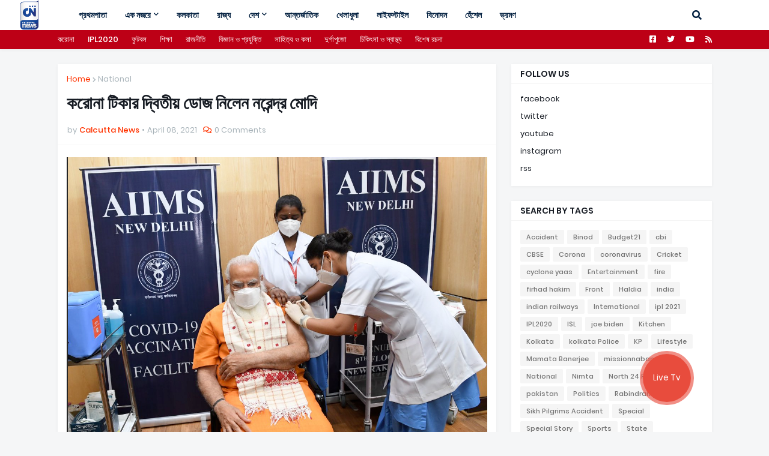

--- FILE ---
content_type: text/html; charset=UTF-8
request_url: https://www.calcuttanewstv.com/2021/04/blog-post_8.html
body_size: 49478
content:
<!DOCTYPE html>
<html class='ltr' dir='ltr' xmlns='http://www.w3.org/1999/xhtml' xmlns:b='http://www.google.com/2005/gml/b' xmlns:data='http://www.google.com/2005/gml/data' xmlns:expr='http://www.google.com/2005/gml/expr'>
<head>
<script type='text/javascript'>
  window._taboola = window._taboola || [];
  _taboola.push({article:'auto'});
  !function (e, f, u, i) {
    if (!document.getElementById(i)){
      e.async = 1;
      e.src = u;
      e.id = i;
      f.parentNode.insertBefore(e, f);
    }
  }(document.createElement('script'),
  document.getElementsByTagName('script')[0],
  '//cdn.taboola.com/libtrc/calcuttatelevision-cncom/loader.js',
  'tb_loader_script');
  if(window.performance || typeof window.performance.mark == 'function')
    {window.performance.mark('tbl_ic');}
</script>
<meta content='width=device-width, initial-scale=1' name='viewport'/>
<title>কর&#2507;ন&#2494; ট&#2495;ক&#2494;র দ&#2509;ব&#2495;ত&#2496;য় ড&#2507;জ ন&#2495;ল&#2503;ন নর&#2503;ন&#2509;দ&#2509;র ম&#2507;দ&#2495; </title>
<link href='//1.bp.blogspot.com' rel='dns-prefetch'/>
<link href='//2.bp.blogspot.com' rel='dns-prefetch'/>
<link href='//3.bp.blogspot.com' rel='dns-prefetch'/>
<link href='//4.bp.blogspot.com' rel='dns-prefetch'/>
<link href='//www.blogger.com' rel='dns-prefetch'/>
<link href='//dnjs.cloudflare.com' rel='dns-prefetch'/>
<link href='//fonts.gstatic.com' rel='dns-prefetch'/>
<link href='//pagead2.googlesyndication.com' rel='dns-prefetch'/>
<link href='//www.googletagmanager.com' rel='dns-prefetch'/>
<link href='//www.google-analytics.com' rel='dns-prefetch'/>
<link href='//connect.facebook.net' rel='dns-prefetch'/>
<link href='//c.disquscdn.com' rel='dns-prefetch'/>
<link href='//disqus.com' rel='dns-prefetch'/>
<meta content='text/html; charset=UTF-8' http-equiv='Content-Type'/>
<meta content='blogger' name='generator'/>
<link href='https://www.calcuttanewstv.com/favicon.ico' rel='icon' type='image/x-icon'/>
<meta content='#ff3300' name='theme-color'/>
<meta content='#ff3300' name='msapplication-navbutton-color'/>
<link href='https://www.calcuttanewstv.com/2021/04/blog-post_8.html' rel='canonical'/>
<link rel="alternate" type="application/atom+xml" title="Calcutta News - Atom" href="https://www.calcuttanewstv.com/feeds/posts/default" />
<link rel="alternate" type="application/rss+xml" title="Calcutta News - RSS" href="https://www.calcuttanewstv.com/feeds/posts/default?alt=rss" />
<link rel="service.post" type="application/atom+xml" title="Calcutta News - Atom" href="https://www.blogger.com/feeds/5602678910052061541/posts/default" />

<link rel="alternate" type="application/atom+xml" title="Calcutta News - Atom" href="https://www.calcuttanewstv.com/feeds/1238349007823107164/comments/default" />
<meta content='Calcutta News  Bengali News Channel, Sports, Corona, State , Politics, Live Tv, Bengali News, Kolkata News' name='description'/>
<link href='https://blogger.googleusercontent.com/img/b/R29vZ2xl/AVvXsEj3Cje4yY8YsvNPgpcc2F63yi_IdroBJR_2WCssLqpwq7eIbdg67aqOAr8RJWS5rur0gMKCRCrhhnrkuTJj0SDCic9WqByTt7PscJManojnLV1bNIclpdVP3xD4xBd8gv3zbHRgo8uWqrE/s16000/Screen+Shot+2021-04-08+at+9.21.41+AM.png' rel='image_src'/>
<!-- Metadata for Open Graph protocol. See http://ogp.me/. -->
<meta content='article' property='og:type'/>
<meta content='করোনা টিকার দ্বিতীয় ডোজ নিলেন নরেন্দ্র মোদি ' property='og:title'/>
<meta content='https://www.calcuttanewstv.com/2021/04/blog-post_8.html' property='og:url'/>
<meta content='Calcutta News  Bengali News Channel, Sports, Corona, State , Politics, Live Tv, Bengali News, Kolkata News' property='og:description'/>
<meta content='Calcutta News' property='og:site_name'/>
<meta content='https://blogger.googleusercontent.com/img/b/R29vZ2xl/AVvXsEj3Cje4yY8YsvNPgpcc2F63yi_IdroBJR_2WCssLqpwq7eIbdg67aqOAr8RJWS5rur0gMKCRCrhhnrkuTJj0SDCic9WqByTt7PscJManojnLV1bNIclpdVP3xD4xBd8gv3zbHRgo8uWqrE/s16000/Screen+Shot+2021-04-08+at+9.21.41+AM.png' property='og:image'/>
<meta content='https://blogger.googleusercontent.com/img/b/R29vZ2xl/AVvXsEj3Cje4yY8YsvNPgpcc2F63yi_IdroBJR_2WCssLqpwq7eIbdg67aqOAr8RJWS5rur0gMKCRCrhhnrkuTJj0SDCic9WqByTt7PscJManojnLV1bNIclpdVP3xD4xBd8gv3zbHRgo8uWqrE/s16000/Screen+Shot+2021-04-08+at+9.21.41+AM.png' name='twitter:image'/>
<meta content='summary_large_image' name='twitter:card'/>
<meta content='করোনা টিকার দ্বিতীয় ডোজ নিলেন নরেন্দ্র মোদি ' name='twitter:title'/>
<meta content='https://www.calcuttanewstv.com/2021/04/blog-post_8.html' name='twitter:domain'/>
<meta content='Calcutta News  Bengali News Channel, Sports, Corona, State , Politics, Live Tv, Bengali News, Kolkata News' name='twitter:description'/>
<!-- Font Awesome Free 5.11.2 -->
<link href='https://cdnjs.cloudflare.com/ajax/libs/font-awesome/5.11.2/css/all.min.css' rel='stylesheet'/>
<!-- Template Style CSS -->
<style id='page-skin-1' type='text/css'><!--
/*
-----------------------------------------------
Blogger Template Style
Name:        GMag
Version:     1.1.0 - Free
Author:      Templateify
Author Url:  https://www.templateify.com/
----------------------------------------------- */
/*-- Google Poppins Font --*/
@font-face{font-family:'Poppins';font-style:italic;font-weight:400;src:local('Poppins Italic'),local(Poppins-Italic),url(https://fonts.gstatic.com/s/poppins/v9/pxiGyp8kv8JHgFVrJJLucXtAKPY.woff2) format("woff2");unicode-range:U+0900-097F,U+1CD0-1CF6,U+1CF8-1CF9,U+200C-200D,U+20A8,U+20B9,U+25CC,U+A830-A839,U+A8E0-A8FB}
@font-face{font-family:'Poppins';font-style:italic;font-weight:400;src:local('Poppins Italic'),local(Poppins-Italic),url(https://fonts.gstatic.com/s/poppins/v9/pxiGyp8kv8JHgFVrJJLufntAKPY.woff2) format("woff2");unicode-range:U+0100-024F,U+0259,U+1E00-1EFF,U+2020,U+20A0-20AB,U+20AD-20CF,U+2113,U+2C60-2C7F,U+A720-A7FF}
@font-face{font-family:'Poppins';font-style:italic;font-weight:400;src:local('Poppins Italic'),local(Poppins-Italic),url(https://fonts.gstatic.com/s/poppins/v9/pxiGyp8kv8JHgFVrJJLucHtA.woff2) format("woff2");unicode-range:U+0000-00FF,U+0131,U+0152-0153,U+02BB-02BC,U+02C6,U+02DA,U+02DC,U+2000-206F,U+2074,U+20AC,U+2122,U+2191,U+2193,U+2212,U+2215,U+FEFF,U+FFFD}
@font-face{font-family:'Poppins';font-style:italic;font-weight:500;src:local('Poppins Medium Italic'),local(Poppins-MediumItalic),url(https://fonts.gstatic.com/s/poppins/v9/pxiDyp8kv8JHgFVrJJLmg1hVFteOcEg.woff2) format("woff2");unicode-range:U+0900-097F,U+1CD0-1CF6,U+1CF8-1CF9,U+200C-200D,U+20A8,U+20B9,U+25CC,U+A830-A839,U+A8E0-A8FB}
@font-face{font-family:'Poppins';font-style:italic;font-weight:500;src:local('Poppins Medium Italic'),local(Poppins-MediumItalic),url(https://fonts.gstatic.com/s/poppins/v9/pxiDyp8kv8JHgFVrJJLmg1hVGdeOcEg.woff2) format("woff2");unicode-range:U+0100-024F,U+0259,U+1E00-1EFF,U+2020,U+20A0-20AB,U+20AD-20CF,U+2113,U+2C60-2C7F,U+A720-A7FF}
@font-face{font-family:'Poppins';font-style:italic;font-weight:500;src:local('Poppins Medium Italic'),local(Poppins-MediumItalic),url(https://fonts.gstatic.com/s/poppins/v9/pxiDyp8kv8JHgFVrJJLmg1hVF9eO.woff2) format("woff2");unicode-range:U+0000-00FF,U+0131,U+0152-0153,U+02BB-02BC,U+02C6,U+02DA,U+02DC,U+2000-206F,U+2074,U+20AC,U+2122,U+2191,U+2193,U+2212,U+2215,U+FEFF,U+FFFD}
@font-face{font-family:'Poppins';font-style:italic;font-weight:600;src:local('Poppins SemiBold Italic'),local(Poppins-SemiBoldItalic),url(https://fonts.gstatic.com/s/poppins/v9/pxiDyp8kv8JHgFVrJJLmr19VFteOcEg.woff2) format("woff2");unicode-range:U+0900-097F,U+1CD0-1CF6,U+1CF8-1CF9,U+200C-200D,U+20A8,U+20B9,U+25CC,U+A830-A839,U+A8E0-A8FB}
@font-face{font-family:'Poppins';font-style:italic;font-weight:600;src:local('Poppins SemiBold Italic'),local(Poppins-SemiBoldItalic),url(https://fonts.gstatic.com/s/poppins/v9/pxiDyp8kv8JHgFVrJJLmr19VGdeOcEg.woff2) format("woff2");unicode-range:U+0100-024F,U+0259,U+1E00-1EFF,U+2020,U+20A0-20AB,U+20AD-20CF,U+2113,U+2C60-2C7F,U+A720-A7FF}
@font-face{font-family:'Poppins';font-style:italic;font-weight:600;src:local('Poppins SemiBold Italic'),local(Poppins-SemiBoldItalic),url(https://fonts.gstatic.com/s/poppins/v9/pxiDyp8kv8JHgFVrJJLmr19VF9eO.woff2) format("woff2");unicode-range:U+0000-00FF,U+0131,U+0152-0153,U+02BB-02BC,U+02C6,U+02DA,U+02DC,U+2000-206F,U+2074,U+20AC,U+2122,U+2191,U+2193,U+2212,U+2215,U+FEFF,U+FFFD}
@font-face{font-family:'Poppins';font-style:italic;font-weight:700;src:local('Poppins Bold Italic'),local(Poppins-BoldItalic),url(https://fonts.gstatic.com/s/poppins/v9/pxiDyp8kv8JHgFVrJJLmy15VFteOcEg.woff2) format("woff2");unicode-range:U+0900-097F,U+1CD0-1CF6,U+1CF8-1CF9,U+200C-200D,U+20A8,U+20B9,U+25CC,U+A830-A839,U+A8E0-A8FB}
@font-face{font-family:'Poppins';font-style:italic;font-weight:700;src:local('Poppins Bold Italic'),local(Poppins-BoldItalic),url(https://fonts.gstatic.com/s/poppins/v9/pxiDyp8kv8JHgFVrJJLmy15VGdeOcEg.woff2) format("woff2");unicode-range:U+0100-024F,U+0259,U+1E00-1EFF,U+2020,U+20A0-20AB,U+20AD-20CF,U+2113,U+2C60-2C7F,U+A720-A7FF}
@font-face{font-family:'Poppins';font-style:italic;font-weight:700;src:local('Poppins Bold Italic'),local(Poppins-BoldItalic),url(https://fonts.gstatic.com/s/poppins/v9/pxiDyp8kv8JHgFVrJJLmy15VF9eO.woff2) format("woff2");unicode-range:U+0000-00FF,U+0131,U+0152-0153,U+02BB-02BC,U+02C6,U+02DA,U+02DC,U+2000-206F,U+2074,U+20AC,U+2122,U+2191,U+2193,U+2212,U+2215,U+FEFF,U+FFFD}
@font-face{font-family:'Poppins';font-style:normal;font-weight:400;src:local('Poppins Regular'),local(Poppins-Regular),url(https://fonts.gstatic.com/s/poppins/v9/pxiEyp8kv8JHgFVrJJbecmNE.woff2) format("woff2");unicode-range:U+0900-097F,U+1CD0-1CF6,U+1CF8-1CF9,U+200C-200D,U+20A8,U+20B9,U+25CC,U+A830-A839,U+A8E0-A8FB}
@font-face{font-family:'Poppins';font-style:normal;font-weight:400;src:local('Poppins Regular'),local(Poppins-Regular),url(https://fonts.gstatic.com/s/poppins/v9/pxiEyp8kv8JHgFVrJJnecmNE.woff2) format("woff2");unicode-range:U+0100-024F,U+0259,U+1E00-1EFF,U+2020,U+20A0-20AB,U+20AD-20CF,U+2113,U+2C60-2C7F,U+A720-A7FF}
@font-face{font-family:'Poppins';font-style:normal;font-weight:400;src:local('Poppins Regular'),local(Poppins-Regular),url(https://fonts.gstatic.com/s/poppins/v9/pxiEyp8kv8JHgFVrJJfecg.woff2) format("woff2");unicode-range:U+0000-00FF,U+0131,U+0152-0153,U+02BB-02BC,U+02C6,U+02DA,U+02DC,U+2000-206F,U+2074,U+20AC,U+2122,U+2191,U+2193,U+2212,U+2215,U+FEFF,U+FFFD}
@font-face{font-family:'Poppins';font-style:normal;font-weight:500;src:local('Poppins Medium'),local(Poppins-Medium),url(https://fonts.gstatic.com/s/poppins/v9/pxiByp8kv8JHgFVrLGT9Z11lFc-K.woff2) format("woff2");unicode-range:U+0900-097F,U+1CD0-1CF6,U+1CF8-1CF9,U+200C-200D,U+20A8,U+20B9,U+25CC,U+A830-A839,U+A8E0-A8FB}
@font-face{font-family:'Poppins';font-style:normal;font-weight:500;src:local('Poppins Medium'),local(Poppins-Medium),url(https://fonts.gstatic.com/s/poppins/v9/pxiByp8kv8JHgFVrLGT9Z1JlFc-K.woff2) format("woff2");unicode-range:U+0100-024F,U+0259,U+1E00-1EFF,U+2020,U+20A0-20AB,U+20AD-20CF,U+2113,U+2C60-2C7F,U+A720-A7FF}
@font-face{font-family:'Poppins';font-style:normal;font-weight:500;src:local('Poppins Medium'),local(Poppins-Medium),url(https://fonts.gstatic.com/s/poppins/v9/pxiByp8kv8JHgFVrLGT9Z1xlFQ.woff2) format("woff2");unicode-range:U+0000-00FF,U+0131,U+0152-0153,U+02BB-02BC,U+02C6,U+02DA,U+02DC,U+2000-206F,U+2074,U+20AC,U+2122,U+2191,U+2193,U+2212,U+2215,U+FEFF,U+FFFD}
@font-face{font-family:'Poppins';font-style:normal;font-weight:600;src:local('Poppins SemiBold'),local(Poppins-SemiBold),url(https://fonts.gstatic.com/s/poppins/v9/pxiByp8kv8JHgFVrLEj6Z11lFc-K.woff2) format("woff2");unicode-range:U+0900-097F,U+1CD0-1CF6,U+1CF8-1CF9,U+200C-200D,U+20A8,U+20B9,U+25CC,U+A830-A839,U+A8E0-A8FB}
@font-face{font-family:'Poppins';font-style:normal;font-weight:600;src:local('Poppins SemiBold'),local(Poppins-SemiBold),url(https://fonts.gstatic.com/s/poppins/v9/pxiByp8kv8JHgFVrLEj6Z1JlFc-K.woff2) format("woff2");unicode-range:U+0100-024F,U+0259,U+1E00-1EFF,U+2020,U+20A0-20AB,U+20AD-20CF,U+2113,U+2C60-2C7F,U+A720-A7FF}
@font-face{font-family:'Poppins';font-style:normal;font-weight:600;src:local('Poppins SemiBold'),local(Poppins-SemiBold),url(https://fonts.gstatic.com/s/poppins/v9/pxiByp8kv8JHgFVrLEj6Z1xlFQ.woff2) format("woff2");unicode-range:U+0000-00FF,U+0131,U+0152-0153,U+02BB-02BC,U+02C6,U+02DA,U+02DC,U+2000-206F,U+2074,U+20AC,U+2122,U+2191,U+2193,U+2212,U+2215,U+FEFF,U+FFFD}
@font-face{font-family:'Poppins';font-style:normal;font-weight:700;src:local('Poppins Bold'),local(Poppins-Bold),url(https://fonts.gstatic.com/s/poppins/v9/pxiByp8kv8JHgFVrLCz7Z11lFc-K.woff2) format("woff2");unicode-range:U+0900-097F,U+1CD0-1CF6,U+1CF8-1CF9,U+200C-200D,U+20A8,U+20B9,U+25CC,U+A830-A839,U+A8E0-A8FB}
@font-face{font-family:'Poppins';font-style:normal;font-weight:700;src:local('Poppins Bold'),local(Poppins-Bold),url(https://fonts.gstatic.com/s/poppins/v9/pxiByp8kv8JHgFVrLCz7Z1JlFc-K.woff2) format("woff2");unicode-range:U+0100-024F,U+0259,U+1E00-1EFF,U+2020,U+20A0-20AB,U+20AD-20CF,U+2113,U+2C60-2C7F,U+A720-A7FF}
@font-face{font-family:'Poppins';font-style:normal;font-weight:700;src:local('Poppins Bold'),local(Poppins-Bold),url(https://fonts.gstatic.com/s/poppins/v9/pxiByp8kv8JHgFVrLCz7Z1xlFQ.woff2) format("woff2");unicode-range:U+0000-00FF,U+0131,U+0152-0153,U+02BB-02BC,U+02C6,U+02DA,U+02DC,U+2000-206F,U+2074,U+20AC,U+2122,U+2191,U+2193,U+2212,U+2215,U+FEFF,U+FFFD}
/*-- Reset CSS --*/
a,abbr,acronym,address,applet,b,big,blockquote,body,caption,center,cite,code,dd,del,dfn,div,dl,dt,em,fieldset,font,form,h1,h2,h3,h4,h5,h6,html,i,iframe,img,ins,kbd,label,legend,li,object,p,pre,q,s,samp,small,span,strike,strong,sub,sup,table,tbody,td,tfoot,th,thead,tr,tt,u,ul,var{padding:0;margin:0;border:0;outline:0;vertical-align:baseline;background:0 0;text-decoration:none}dl,ul{list-style-position:inside;font-weight:400;list-style:none}ul li{list-style:none}caption{text-align:center}img{border:none;position:relative}a,a:visited{text-decoration:none}.clearfix{clear:both}.section,.widget,.widget ul{margin:0;padding:0}a{color:#ff3300}a img{border:0}abbr{text-decoration:none}.CSS_LIGHTBOX{z-index:999999!important}.CSS_LIGHTBOX_ATTRIBUTION_INDEX_CONTAINER .CSS_HCONT_CHILDREN_HOLDER > .CSS_LAYOUT_COMPONENT.CSS_HCONT_CHILD:first-child > .CSS_LAYOUT_COMPONENT{opacity:0}.separator a{clear:none!important;float:none!important;margin-left:0!important;margin-right:0!important}#Navbar1,#navbar-iframe,.widget-item-control,a.quickedit,.home-link,.feed-links{display:none!important}.center{display:table;margin:0 auto;position:relative}.widget > h2,.widget > h3{display:none}.widget iframe,.widget img{max-width:100%}
/*-- Body Content CSS --*/
:root{--body-font:'Poppins',Arial,sans-serif;--title-font:'Poppins',Arial,sans-serif;--meta-font:'Poppins',Arial,sans-serif;--text-font:'Poppins',Arial,sans-serif}
button,input,select,textarea{font-family:var(--body-font);-webkit-appearance:none;-moz-appearance:none;appearance:none;outline:none;box-sizing:border-box;border-radius:0}
body{position:relative;background-color:#f5f6f7;background:#f5f6f7 none no-repeat scroll center center;font-family:var(--body-font);font-size:14px;color:#757575;font-weight:400;font-style:normal;line-height:1.4em;word-wrap:break-word;margin:0;padding:0}
body.background-cover{background-attachment:fixed;background-size:cover;background-position:center center;background-repeat:no-repeat}
.rtl{direction:rtl}
.no-items.section{display:none}
h1,h2,h3,h4,h5,h6{font-family:var(--title-font);font-weight:700}
#outer-wrapper{position:relative;overflow:hidden;width:100%;max-width:100%;margin:0 auto;background-color:#f5f6f7;padding:0}
.floating-mode:not(.boxed) #outer-wrapper{background-color:rgba(0,0,0,0);box-shadow:none}
.boxed #outer-wrapper{max-width:calc(1089px + 50px);box-shadow:0 0 20px rgba(0,0,0,0.1)}
.row-x1{width:1089px}
#content-wrapper{position:relative;float:left;width:100%;overflow:hidden;padding:25px 0;margin:0;border-top:0}
#content-wrapper > .container{margin:0 auto}
#main-wrapper{position:relative;float:left;width:calc(100% - (334px + 25px));box-sizing:border-box;padding:0}
.left-sidebar #main-wrapper,.rtl #main-wrapper{float:right}
#sidebar-wrapper{position:relative;float:right;width:334px;box-sizing:border-box;padding:0}
.left-sidebar #sidebar-wrapper,.rtl #sidebar-wrapper{float:left}
.entry-image-link,.cmm-avatar,.comments .avatar-image-container{overflow:hidden;background-color:rgba(155,155,155,0.08);z-index:5;color:transparent!important}
.entry-thumb{display:block;position:relative;width:100%;height:100%;background-size:cover;background-position:center center;background-repeat:no-repeat;z-index:1;opacity:0;transition:opacity .35s ease}
.entry-thumb.lazy-ify{opacity:1}
.entry-image-link:hover .entry-thumb,.featured-item-inner:hover .entry-thumb,.content-block-1 .block-inner:hover .entry-thumb,.gmag-free-content-blocks-2 .block-inner:hover .entry-thumb,.column-inner:hover .entry-thumb,.videos-block .videos-inner:hover .entry-thumb,.gallery-block .gallery-inner:hover .entry-thumb,.FeaturedPost .featured-post-inner:hover .entry-thumb{filter:brightness(1.1)}
.before-mask:before{content:'';position:absolute;top:0;left:0;right:0;bottom:0;background-image:linear-gradient(to bottom,transparent,rgba(0,0,0,0.3));-webkit-backface-visibility:hidden;backface-visibility:hidden;z-index:2;opacity:1;margin:0;transition:opacity .25s ease}
.entry-title{color:#171c24;line-height:1.4em}
.entry-title a{color:#171c24;display:block}
.entry-title a:hover{color:#ff3300}
.excerpt{font-family:var(--text-font)}
.entry-category{position:absolute;top:15px;left:15px;height:18px;background-color:#ff3300;font-size:10px;color:#ffffff;font-weight:500;text-transform:uppercase;line-height:19px;z-index:10;box-sizing:border-box;padding:0 5px;margin:0;border-radius:2px}
.rtl .entry-category{left:unset;right:15px}
.entry-meta{font-family:var(--meta-font);font-size:11px;color:#a9b4ba;font-weight:400;overflow:hidden;padding:0 1px;margin:0}
.entry-meta a{color:#a9b4ba}
.entry-meta a:hover{color:#ff3300}
.entry-meta span:not(.author){float:left;font-style:normal;margin:0 4px 0 0}
.rtl .entry-meta span{float:right;margin:0 0 0 4px}
.entry-meta span.author{color:#ff3300;font-weight:500;margin:0}
.entry-meta.m-1 .entry-time:before{content:'\2022';float:left;margin:0 4px 0 0}
.rtl .entry-meta.m-1 .entry-time:before{float:right;margin:0 0 0 4px}
.entry-meta span.entry-comments-link{display:none;margin:0 0 0 6px}
.rtl .entry-meta span.entry-comments-link{margin:0 6px 0 0}
.entry-meta .entry-comments-link:before{display:inline-block;content:'\f086';font-family:'Font Awesome 5 Free';font-size:13px;color:#ff3300;font-weight:400;margin:0 4px 0 0}
.rtl .entry-meta .entry-comments-link:before{margin:0 0 0 4px}
.entry-meta .entry-comments-link.show{display:block}
.entry-info{position:absolute;left:0;bottom:0;width:100%;background:linear-gradient(to bottom,transparent,rgba(0,0,0,0.9));overflow:hidden;z-index:10;box-sizing:border-box;padding:15px}
.entry-info .entry-meta{color:#ddd}
.entry-info .entry-meta span.author{color:#eee}
.entry-info .entry-title{text-shadow:0 1px 2px rgba(0,0,0,0.5)}
.entry-info .entry-title a{color:#fff}
.social a:before{display:inline-block;font-family:'Font Awesome 5 Brands';font-style:normal;font-weight:400}
.social .blogger a:before{content:"\f37d"}
.social .facebook a:before{content:"\f082"}
.social .facebook-f a:before{content:"\f39e"}
.social .twitter a:before{content:"\f099"}
.social .rss a:before{content:"\f09e";font-family:'Font Awesome 5 Free';font-weight:900}
.social .youtube a:before{content:"\f167"}
.social .skype a:before{content:"\f17e"}
.social .stumbleupon a:before{content:"\f1a4"}
.social .tumblr a:before{content:"\f173"}
.social .vk a:before{content:"\f189"}
.social .stack-overflow a:before{content:"\f16c"}
.social .github a:before{content:"\f09b"}
.social .linkedin a:before{content:"\f0e1"}
.social .dribbble a:before{content:"\f17d"}
.social .soundcloud a:before{content:"\f1be"}
.social .behance a:before{content:"\f1b4"}
.social .digg a:before{content:"\f1a6"}
.social .instagram a:before{content:"\f16d"}
.social .pinterest a:before{content:"\f0d2"}
.social .pinterest-p a:before{content:"\f231"}
.social .twitch a:before{content:"\f1e8"}
.social .delicious a:before{content:"\f1a5"}
.social .codepen a:before{content:"\f1cb"}
.social .flipboard a:before{content:"\f44d"}
.social .reddit a:before{content:"\f281"}
.social .whatsapp a:before{content:"\f232"}
.social .messenger a:before{content:"\f39f"}
.social .snapchat a:before{content:"\f2ac"}
.social .telegram a:before{content:"\f3fe"}
.social .discord a:before{content:"\f392"}
.social .share a:before{content:"\f064";font-family:'Font Awesome 5 Free';font-weight:900}
.social .email a:before{content:"\f0e0";font-family:'Font Awesome 5 Free';font-weight:400}
.social .external-link a:before{content:"\f35d";font-family:'Font Awesome 5 Free';font-weight:900}
.social-bg .blogger a,.social-bg-hover .blogger a:hover{background-color:#ff3300}
.social-bg .facebook a,.social-bg .facebook-f a,.social-bg-hover .facebook a:hover,.social-bg-hover .facebook-f a:hover{background-color:#3b5999}
.social-bg .twitter a,.social-bg-hover .twitter a:hover{background-color:#00acee}
.social-bg .youtube a,.social-bg-hover .youtube a:hover{background-color:#f50000}
.social-bg .instagram a,.social-bg-hover .instagram a:hover{background:linear-gradient(15deg,#ffb13d,#dd277b,#4d5ed4)}
.social-bg .pinterest a,.social-bg .pinterest-p a,.social-bg-hover .pinterest a:hover,.social-bg-hover .pinterest-p a:hover{background-color:#ca2127}
.social-bg .dribbble a,.social-bg-hover .dribbble a:hover{background-color:#ea4c89}
.social-bg .linkedin a,.social-bg-hover .linkedin a:hover{background-color:#0077b5}
.social-bg .tumblr a,.social-bg-hover .tumblr a:hover{background-color:#365069}
.social-bg .twitch a,.social-bg-hover .twitch a:hover{background-color:#6441a5}
.social-bg .rss a,.social-bg-hover .rss a:hover{background-color:#ffc200}
.social-bg .skype a,.social-bg-hover .skype a:hover{background-color:#00aff0}
.social-bg .stumbleupon a,.social-bg-hover .stumbleupon a:hover{background-color:#eb4823}
.social-bg .vk a,.social-bg-hover .vk a:hover{background-color:#4a76a8}
.social-bg .stack-overflow a,.social-bg-hover .stack-overflow a:hover{background-color:#f48024}
.social-bg .github a,.social-bg-hover .github a:hover{background-color:#24292e}
.social-bg .soundcloud a,.social-bg-hover .soundcloud a:hover{background:linear-gradient(#ff7400,#ff3400)}
.social-bg .behance a,.social-bg-hover .behance a:hover{background-color:#191919}
.social-bg .digg a,.social-bg-hover .digg a:hover{background-color:#1b1a19}
.social-bg .delicious a,.social-bg-hover .delicious a:hover{background-color:#0076e8}
.social-bg .codepen a,.social-bg-hover .codepen a:hover{background-color:#000}
.social-bg .flipboard a,.social-bg-hover .flipboard a:hover{background-color:#f52828}
.social-bg .reddit a,.social-bg-hover .reddit a:hover{background-color:#ff4500}
.social-bg .whatsapp a,.social-bg-hover .whatsapp a:hover{background-color:#3fbb50}
.social-bg .messenger a,.social-bg-hover .messenger a:hover{background-color:#0084ff}
.social-bg .snapchat a,.social-bg-hover .snapchat a:hover{background-color:#ffe700}
.social-bg .telegram a,.social-bg-hover .telegram a:hover{background-color:#179cde}
.social-bg .discord a,.social-bg-hover .discord a:hover{background-color:#7289da}
.social-bg .share a,.social-bg-hover .share a:hover{background-color:#a9b4ba}
.social-bg .email a,.social-bg-hover .email a:hover{background-color:#888}
.social-bg .external-link a,.social-bg-hover .external-link a:hover{background-color:#f23000}
.social-color .blogger a,.social-color-hover .blogger a:hover{color:#ff3300}
.social-color .facebook a,.social-color .facebook-f a,.social-color-hover .facebook a:hover,.social-color-hover .facebook-f a:hover{color:#3b5999}
.social-color .twitter a,.social-color-hover .twitter a:hover{color:#00acee}
.social-color .youtube a,.social-color-hover .youtube a:hover{color:#f50000}
.social-color .instagram a,.social-color-hover .instagram a:hover{color:#dd277b}
.social-color .pinterest a,.social-color .pinterest-p a,.social-color-hover .pinterest a:hover,.social-color-hover .pinterest-p a:hover{color:#ca2127}
.social-color .dribbble a,.social-color-hover .dribbble a:hover{color:#ea4c89}
.social-color .linkedin a,.social-color-hover .linkedin a:hover{color:#0077b5}
.social-color .tumblr a,.social-color-hover .tumblr a:hover{color:#365069}
.social-color .twitch a,.social-color-hover .twitch a:hover{color:#6441a5}
.social-color .rss a,.social-color-hover .rss a:hover{color:#ffc200}
.social-color .skype a,.social-color-hover .skype a:hover{color:#00aff0}
.social-color .stumbleupon a,.social-color-hover .stumbleupon a:hover{color:#eb4823}
.social-color .vk a,.social-color-hover .vk a:hover{color:#4a76a8}
.social-color .stack-overflow a,.social-color-hover .stack-overflow a:hover{color:#f48024}
.social-color .github a,.social-color-hover .github a:hover{color:#24292e}
.social-color .soundcloud a,.social-color-hover .soundcloud a:hover{color:#ff7400}
.social-color .behance a,.social-color-hover .behance a:hover{color:#191919}
.social-color .digg a,.social-color-hover .digg a:hover{color:#1b1a19}
.social-color .delicious a,.social-color-hover .delicious a:hover{color:#0076e8}
.social-color .codepen a,.social-color-hover .codepen a:hover{color:#000}
.social-color .flipboard a,.social-color-hover .flipboard a:hover{color:#f52828}
.social-color .reddit a,.social-color-hover .reddit a:hover{color:#ff4500}
.social-color .whatsapp a,.social-color-hover .whatsapp a:hover{color:#3fbb50}
.social-color .messenger a,.social-color-hover .messenger a:hover{color:#0084ff}
.social-color .snapchat a,.social-color-hover .snapchat a:hover{color:#ffe700}
.social-color .telegram a,.social-color-hover .telegram a:hover{color:#179cde}
.social-color .discord a,.social-color-hover .discord a:hover{color:#7289da}
.social-color .share a,.social-color-hover .share a:hover{color:#a9b4ba}
.social-color .email a,.social-color-hover .email a:hover{color:#888}
.social-color .external-link a,.social-color-hover .external-link a:hover{color:#f23000}
#gmag-free-header-wrapper{position:relative;float:left;width:100%;margin:0;box-shadow:0 1px 5px 0 rgba(0,0,0,0.05)}
.headerify-wrap,.headerify{position:relative;float:left;width:100%;height:50px;box-sizing:border-box;padding:0;margin:0}
.headerify-inner{position:relative;float:left;width:100%;max-width:100%;height:50px;background-color:#ffffff;background:linear-gradient(to right,#ffffff,#ffffff);box-sizing:border-box;padding:0;margin:0}
.rtl .headerify-inner{background:linear-gradient(to left,#ffffff,#ffffff)}
.boxed .headerify-inner{float:none;width:calc(1089px + 50px);max-width:calc(1089px + 50px);margin:0 auto}
#gmag-free-header-wrapper .container{position:relative;margin:0 auto}
.main-logo-wrap{position:relative;float:left;margin:0 20px 0 0}
.rtl .main-logo-wrap{float:right;margin:0 0 0 20px}
.main-logo{position:relative;float:left;width:100%;height:30px;padding:10px 0;margin:0}
.main-logo .main-logo-img{float:left;height:30px;overflow:hidden}
.main-logo img{max-width:100%;    height: 60px;
margin-left: -80px;
margin-top: -10px;
position: fixed;
z-index: 999999;}
.main-logo h1{font-size:22px;color:#032040;line-height:30px;margin:0}
.main-logo h1 a{color:#032040}
.main-logo h1 a:hover{color:#ff3300}
.main-logo #h1-tag{position:absolute;top:-9000px;left:-9000px;display:none;visibility:hidden}
.main-menu-wrap{position:static;float:left;height:50px;margin:0}
.rtl .main-menu-wrap{float:right}
#gmag-free-main-menu .widget,#gmag-free-main-menu .widget > .widget-title{display:none}
#gmag-free-main-menu .show-menu{display:block}
#gmag-free-main-menu{position:static;width:100%;height:50px;z-index:10}
#gmag-free-main-menu ul > li{position:relative;float:left;display:inline-block;padding:0;margin:0}
.rtl #gmag-free-main-menu ul > li{float:right}
#gmag-free-main-menu-nav > li > a{position:relative;display:block;height:50px;font-size:14px;color:#032040;font-weight:600;text-transform:uppercase;line-height:50px;padding:0 15px;margin:0}
#gmag-free-main-menu-nav > li:hover > a{background-color:#1c2028;color:#ff3300}
#gmag-free-main-menu ul > li > ul{position:absolute;float:left;left:0;top:50px;width:180px;background-color:#1e232b;z-index:99999;padding:0;visibility:hidden;opacity:0;-webkit-transform:translateY(-5px);transform:translateY(-5px);box-shadow:0 2px 5px 0 rgba(0,0,0,0.1),0 2px 10px 0 rgba(0,0,0,0.1)}
.rtl #gmag-free-main-menu ul > li > ul{left:auto;right:0}
#gmag-free-main-menu ul > li > ul > li > ul{position:absolute;top:0;left:100%;-webkit-transform:translateX(-5px);transform:translateX(-5px);margin:0}
.rtl #gmag-free-main-menu ul > li > ul > li > ul{left:unset;right:100%;-webkit-transform:translateX(5px);transform:translateX(5px)}
#gmag-free-main-menu ul > li > ul > li{display:block;float:none;position:relative}
.rtl #gmag-free-main-menu ul > li > ul > li{float:none}
#gmag-free-main-menu ul > li > ul > li a{position:relative;display:block;font-size:13px;color:#ffffff;font-weight:400;box-sizing:border-box;padding:7px 15px;margin:0;border-bottom:1px solid rgba(155,155,155,0.05)}
#gmag-free-main-menu ul > li > ul > li:last-child a{border:0}
#gmag-free-main-menu ul > li > ul > li:hover > a{background-color:#1b1f27;color:#ff3300}
#gmag-free-main-menu ul > li.has-sub > a:after{content:'\f078';float:right;font-family:'Font Awesome 5 Free';font-size:9px;font-weight:900;margin:-1px 0 0 5px}
.rtl #gmag-free-main-menu ul > li.has-sub > a:after{float:left;margin:-1px 5px 0 0}
#gmag-free-main-menu ul > li > ul > li.has-sub > a:after{content:'\f054';float:right;margin:0}
.rtl #gmag-free-main-menu ul > li > ul > li.has-sub > a:after{content:'\f053'}
#gmag-free-main-menu ul > li:hover > ul,#gmag-free-main-menu ul > li > ul > li:hover > ul{visibility:visible;opacity:1;-webkit-transform:translate(0);transform:translate(0);-webkit-backface-visibility:hidden;backface-visibility:hidden}
#gmag-free-main-menu ul ul{transition:all .17s ease}
#gmag-free-main-menu .mega-menu{position:static!important}
#gmag-free-main-menu .mega-menu > ul{width:100%;background-color:#1e232b;box-sizing:border-box;padding:15px 7.5px}
#gmag-free-main-menu .mega-menu > ul.mega-widget,#gmag-free-main-menu .mega-menu > ul.complex-tabs{overflow:hidden}
#gmag-free-main-menu .mega-menu > ul.complex-tabs > ul.select-tab{position:relative;float:left;width:20%;box-sizing:border-box;padding:15px 0;margin:-15px 0 0 -7.5px}
.rtl #gmag-free-main-menu .mega-menu > ul.complex-tabs > ul.select-tab{float:right;margin:-15px -7.5px 0 0}
#gmag-free-main-menu .mega-menu > ul.complex-tabs > ul.select-tab:before{content:'';position:absolute;left:0;top:0;width:100%;height:100vh;background-color:rgba(155,155,155,0.1);box-sizing:border-box;display:block}
#gmag-free-main-menu .mega-menu > ul.complex-tabs > ul.select-tab > li{width:100%;margin:0}
#gmag-free-main-menu ul > li > ul.complex-tabs > ul.select-tab > li > a{position:relative;display:block;height:auto;font-size:13px;color:#ffffff;font-weight:400;padding:7px 15px}
#gmag-free-main-menu .mega-menu > ul.complex-tabs > ul.select-tab > li.active > a:after{content:'\f054';font-family:'Font Awesome 5 Free';font-weight:900;font-size:9px;float:right}
.rtl #gmag-free-main-menu .mega-menu > ul.complex-tabs > ul.select-tab > li.active > a:after{content:'\f053';float:left}
#gmag-free-main-menu .mega-menu > ul.complex-tabs > ul.select-tab > li.active,#gmag-free-main-menu .mega-menu > ul.complex-tabs > ul.select-tab > li:hover{background-color:#1e232b}
#gmag-free-main-menu .mega-menu > ul.complex-tabs > ul.select-tab > li.active > a,#gmag-free-main-menu .mega-menu > ul.complex-tabs > ul.select-tab > li:hover > a{color:#ffffff}
.mega-tab{display:none;position:relative;float:right;width:80%;margin:0}
.rtl .mega-tab{float:left}
.tab-active{display:block}
.tab-animated,.post-animated{-webkit-animation-duration:.5s;animation-duration:.5s;-webkit-animation-fill-mode:both;animation-fill-mode:both}
@keyframes fadeIn {
from{opacity:0}
to{opacity:1}
}
.tab-fadeIn,.post-fadeIn{animation-name:fadeIn}
@keyframes fadeInUp {
from{opacity:0;transform:translate3d(0,5px,0)}
to{opacity:1;transform:translate3d(0,0,0)}
}
@keyframes slideToLeft {
from{transform:translate3d(10px,0,0)}
to{transform:translate3d(0,0,0)}
}
@keyframes slideToRight {
from{transform:translate3d(-10px,0,0)}
to{transform:translate3d(0,0,0)}
}
.tab-fadeInUp,.post-fadeInUp{animation-name:fadeInUp}
.mega-widget .mega-item{float:left;width:20%;box-sizing:border-box;padding:0 7.5px}
.mega-tab .mega-widget .mega-item{width:25%}
.rtl .mega-widget .mega-item{float:right}
.mega-widget .mega-content{position:relative;width:100%;overflow:hidden;padding:0}
.mega-content .entry-image-link{width:100%;height:125px;background-color:rgba(255,255,255,0.01);z-index:1;display:block;position:relative;overflow:hidden;padding:0}
.mega-tab .entry-thumb{width:calc((1089px - 90px) / 5);height:125px;margin:0}
.mega-content .entry-title{position:relative;font-size:12px;font-weight:500;margin:8px 0 0;padding:0}
.title-lato .mega-content .entry-title{font-size:13px}
.mega-content .entry-title a{color:#ffffff}
.mega-content .entry-title a:hover{color:#ff3300}
.mega-content .entry-meta{color:#a9b4ba;margin:3px 0 0}
.no-posts{display:block;font-size:14px;color:#757575;padding:30px 0;font-weight:400}
.no-posts b{font-weight:600}
.mega-menu .no-posts{color:#a9b4ba;text-align:center;padding:0}
.search-toggle{position:absolute;top:0;right:0;width:50px;height:50px;background-color:rgba(255,255,255,0.02);color:#032040;font-size:16px;text-align:center;line-height:50px;cursor:pointer;z-index:20;box-sizing:border-box;padding:0;margin:0;border:0}
.rtl .search-toggle{right:unset;left:0}
.search-toggle:after{content:"\f002";font-family:'Font Awesome 5 Free';font-weight:900;margin:0}
.search-active .search-toggle:after{content:"\f00d"}
.search-toggle:hover{background-color:#1c2028;color:#ff3300}
#nav-search{position:absolute;top:50px;right:0;width:334px;max-width:100%;height:50px;z-index:25;background-color:#1e232b;box-sizing:border-box;padding:10px;visibility:hidden;opacity:0;-webkit-transform:translateY(-5px);transform:translateY(-5px);box-shadow:0 2px 4px 0 rgba(0,0,0,.05);transition:all .17s ease}
.search-active #nav-search{visibility:visible;opacity:1;-webkit-transform:translateY(0);transform:translateY(0);-webkit-backface-visibility:hidden;backface-visibility:hidden}
.rtl #nav-search{right:unset;left:0}
#nav-search .search-form{position:relative;width:100%;height:30px;background-color:rgba(155,155,155,0.05);overflow:hidden;box-sizing:border-box;padding:2px;border:1px solid rgba(155,155,155,0.1);border-radius:2px}
#nav-search .search-input{float:left;width:100%;max-width:80%;height:26px;background-color:rgba(0,0,0,0);font-family:inherit;font-size:13px;color:#ffffff;font-weight:400;line-height:26px;box-sizing:border-box;padding:0 0 0 10px;margin:0;border:0}
.rtl #nav-search .search-input{float:right;padding:0 10px 0 0}
#nav-search .search-input:focus{color:#ffffff;outline:none}
#nav-search .search-input::placeholder{color:#ffffff;opacity:.5}
#nav-search .search-action{float:right;width:auto;max-width:20%;height:26px;background-color:#ff3300;font-family:inherit;font-size:13px;color:#ffffff;font-weight:500;line-height:26px;cursor:pointer;box-sizing:border-box;padding:0 10px;margin:0;border:0;border-radius:2px}
.rtl #nav-search .search-action{float:left}
#nav-search .search-action:hover{background-color:#f23000;color:#ffffff}
.navbar-wrap{position:relative;float:left;width:100%;height:32px;background-color:#bd0016;margin:0}
.navbar-wrap.border{border-top:1px solid rgba(155,155,155,0.1)}
.navbar-wrap.no-widget{display:none}
#main-navbar-menu{position:relative;float:left;height:32px;margin:0}
.rtl #main-navbar-menu{float:right}
#main-navbar-menu .widget > .widget-title{display:none}
.main-navbar-menu ul li{float:left;height:32px;line-height:32px;margin:0 22px 0 0}
.rtl .main-navbar-menu ul li{float:right;margin:0 0 0 22px}
.main-navbar-menu ul li a{display:block;font-size:13px;color:#ffffff;font-weight:500}
.main-navbar-menu ul li a:hover{color:#ffd6cc}
#main-navbar-social{position:relative;float:right;height:32px;margin:0}
.rtl #main-navbar-social{float:left}
#main-navbar-social .widget > .widget-title{display:none}
.main-navbar-social ul li{float:left;height:32px;line-height:32px;margin:0 0 0 18px}
.rtl .main-navbar-social ul li{float:right;margin:0 18px 0 0}
.main-navbar-social ul li a{display:block;font-size:13px;color:#ffffff}
.main-navbar-social ul li a:hover{color:#ffd6cc}
.overlay{visibility:hidden;opacity:0;position:fixed;top:0;left:0;right:0;bottom:0;background-color:rgba(23,28,36,0.6);z-index:1000;-webkit-backdrop-filter:saturate(100%) blur(3px);-ms-backdrop-filter:saturate(100%) blur(3px);-o-backdrop-filter:saturate(100%) blur(3px);backdrop-filter:saturate(100%) blur(3px);margin:0;transition:all .25s ease}
.show-gmag-free-mobile-menu{display:none;position:absolute;top:0;left:0;width:auto;height:50px;color:#032040;font-size:16px;font-weight:600;line-height:50px;text-align:center;cursor:pointer;z-index:20;padding:0 15px;margin:0}
.rtl .show-gmag-free-mobile-menu{left:auto;right:0}
.show-gmag-free-mobile-menu:before{content:"\f0c9";font-family:'Font Awesome 5 Free';font-weight:900}
.show-gmag-free-mobile-menu:hover{background-color:#1c2028;color:#ff3300}
#slide-menu{display:none;position:fixed;width:300px;height:100%;top:0;left:0;bottom:0;background-color:#1e232b;overflow:auto;z-index:1010;left:0;-webkit-transform:translateX(-100%);transform:translateX(-100%);visibility:hidden;box-shadow:3px 0 7px rgba(0,0,0,0.1);transition:all .25s ease}
.rtl #slide-menu{left:unset;right:0;-webkit-transform:translateX(100%);transform:translateX(100%)}
.nav-active #slide-menu,.rtl .nav-active #slide-menu{-webkit-transform:translateX(0);transform:translateX(0);visibility:visible}
.slide-menu-header{float:left;width:100%;height:50px;background-color:#ffffff;background:linear-gradient(to right,#ffffff,#ffffff);overflow:hidden;box-sizing:border-box;box-shadow:0 1px 5px 0 rgba(0,0,0,0.1)}
.rtl .slide-menu-header{background:linear-gradient(to left,#ffffff,#ffffff)}
.mobile-logo{float:left;max-width:calc(100% - 50px);height:30px;overflow:hidden;box-sizing:border-box;padding:0 15px;margin:10px 0 0}
.rtl .mobile-logo{float:right}
.mobile-logo a{display:block;height:30px;font-size:22px;color:#032040;line-height:30px;font-weight:700}
.mobile-logo a:hover{color:#ff3300}
.mobile-logo img{max-width:100%;height:30px}
.hide-gmag-free-mobile-menu{position:absolute;top:0;right:0;display:block;height:50px;color:#032040;font-size:16px;line-height:50px;text-align:center;cursor:pointer;z-index:20;padding:0 15px}
.rtl .hide-gmag-free-mobile-menu{right:auto;left:0}
.hide-gmag-free-mobile-menu:before{content:"\f00d";font-family:'Font Awesome 5 Free';font-weight:900}
.hide-gmag-free-mobile-menu:hover{background-color:#1c2028;color:#ff3300}
.slide-menu-flex{display:flex;flex-direction:column;justify-content:space-between;float:left;width:100%;height:calc(100% - 50px)}
.gmag-free-mobile-menu{position:relative;float:left;width:100%;box-sizing:border-box;padding:15px}
.gmag-free-mobile-menu > ul{margin:0}
.gmag-free-mobile-menu .m-sub{display:none;padding:0}
.gmag-free-mobile-menu ul li{position:relative;display:block;overflow:hidden;float:left;width:100%;font-size:14px;font-weight:600;margin:0;padding:0}
.gmag-free-mobile-menu > ul li ul{overflow:hidden}
.gmag-free-mobile-menu ul li a{color:#ffffff;padding:10px 0;display:block}
.gmag-free-mobile-menu > ul > li > a{text-transform:uppercase}
.gmag-free-mobile-menu ul li.has-sub .submenu-toggle{position:absolute;top:0;right:0;width:30px;color:#ffffff;text-align:right;cursor:pointer;padding:10px 0}
.rtl .gmag-free-mobile-menu ul li.has-sub .submenu-toggle{text-align:left;right:auto;left:0}
.gmag-free-mobile-menu ul li.has-sub .submenu-toggle:after{content:'\f078';font-family:'Font Awesome 5 Free';font-weight:900;float:right;font-size:12px;text-align:right;transition:all .17s ease}
.rtl .gmag-free-mobile-menu ul li.has-sub .submenu-toggle:after{float:left}
.gmag-free-mobile-menu ul li.has-sub.show > .submenu-toggle:after{content:'\f077'}
.gmag-free-mobile-menu ul li a:hover,.gmag-free-mobile-menu ul li.has-sub.show > a,.gmag-free-mobile-menu ul li.has-sub.show > .submenu-toggle{color:#ff3300}
.gmag-free-mobile-menu > ul > li > ul > li a{font-size:13px;font-weight:400;opacity:.86;padding:10px 0 10px 15px}
.rtl .gmag-free-mobile-menu > ul > li > ul > li a{padding:10px 15px 10px 0}
.gmag-free-mobile-menu > ul > li > ul > li > ul > li > a{padding:10px 0 10px 30px}
.rtl .gmag-free-mobile-menu > ul > li > ul > li > ul > li > a{padding:10px 30px 10px 0}
.gmag-free-mobile-menu ul > li > .submenu-toggle:hover{color:#ff3300}
.social-mobile{position:relative;float:left;width:100%;margin:0}
.social-mobile ul{display:block;text-align:center;padding:15px;margin:0}
.social-mobile ul li{display:inline-block;margin:0 5px}
.social-mobile ul li a{display:block;font-size:14px;color:#ffffff;padding:0 5px}
.social-mobile ul li a:hover{color:#ff3300}
.is-fixed{position:fixed;top:-50px;left:0;width:100%;z-index:990;transition:top .17s ease}
.headerify.show,.nav-active .headerify.is-fixed{top:0}
.headerify.is-fixed .headerify-inner{box-shadow:none}
.headerify.is-fixed.show .headerify-inner{box-shadow:0 1px 5px 0 rgba(0,0,0,0.1)}
.loader{position:relative;height:100%;overflow:hidden;display:block;margin:0}
.loader:after{content:'';position:absolute;top:50%;left:50%;width:28px;height:28px;margin:-16px 0 0 -16px;border:2px solid #ff3300;border-right-color:rgba(155,155,155,0.2);border-radius:100%;animation:spinner 1.1s infinite linear;transform-origin:center}
@-webkit-keyframes spinner {
0%{-webkit-transform:rotate(0deg);transform:rotate(0deg)}
to{-webkit-transform:rotate(1turn);transform:rotate(1turn)}
}
@keyframes spinner {
0%{-webkit-transform:rotate(0deg);transform:rotate(0deg)}
to{-webkit-transform:rotate(1turn);transform:rotate(1turn)}
}
.header-ad-wrap{position:relative;float:left;width:100%;margin:0}
.header-ad-wrap .container{margin:0 auto}
.header-ad .widget{position:relative;float:left;width:100%;text-align:center;line-height:0;margin:25px 0 0}
.header-ad .widget > .widget-title{display:none}
#featured-wrapper{position:relative;float:left;width:100%;margin:0}
#featured-wrapper .container{margin:0 auto}
#featured .widget,#featured .widget.HTML .widget-content,#featured .widget > .widget-title{display:none}
#featured .widget.HTML{display:block}
#featured .widget.HTML.show-ify .widget-content{display:block}
#featured .widget{position:relative;overflow:hidden;background-color:#ffffff;height:362px;padding:15px;margin:25px 0 0;box-shadow:0 1px 5px 0 rgba(0,0,0,0.05)}
#featured .widget-content{position:relative;overflow:hidden;height:362px;margin:0}
#featured .widget-content .no-posts{text-align:center;line-height:362px;padding:0}
.featured-posts{position:relative;height:362px;margin:0}
.featured-item{position:relative;float:left;width:calc((100% - 6px) / 4);height:180px;overflow:hidden;box-sizing:border-box;padding:0;margin:0 2px 0 0}
.featured2 .featured-item.item-0,.featured1 .featured-item.item-0,.featured2 .featured-item.item-1,.featured1 .featured-item.item-1,.featured1 .featured-item.item-2{width:calc((100% - 2px) / 2)}
.featured3 .featured-item{width:calc((100% - 4px) / 3)}
.rtl .featured-item{float:right;margin:0 0 0 2px}
.featured-item.item-0{height:362px}
.featured2 .featured-item.item-1,.featured3 .featured-item.item-2,.featured1 .featured-item.item-1{margin:0 0 2px}
.featured2 .featured-item.item-3,.featured3 .featured-item.item-4,.featured1 .featured-item.item-2{margin:0}
.featured-item-inner{position:relative;float:left;width:100%;height:100%;overflow:hidden;display:block;z-index:10}
.featured-item .entry-image-link{float:left;position:relative;width:100%;height:100%;overflow:hidden;display:block;z-index:5;margin:0}
.featured-item .entry-title{font-size:14px;font-weight:600;display:block;margin:0;text-shadow:0 1px 2px rgba(0,0,0,0.5)}
.featured-item.item-0 .entry-title{font-size:25px}
.featured3 .featured-item.item-0 .entry-title{font-size:19px}
.featured2 .featured-item.item-1 .entry-title,.featured1 .featured-item.item-1 .entry-title,.featured1 .featured-item.item-2 .entry-title{font-size:18px}
.featured-item .entry-meta{margin:5px 0 0}
.title-wrap{position:relative;float:left;width:100%;height:33px;line-height:32px;box-sizing:border-box;padding:0 15px;margin:0;border-bottom:1px solid rgba(155,155,155,0.1)}
.title-wrap > h3{position:relative;float:left;font-family:var(--body-font);font-size:14px;color:#171c24;text-transform:uppercase;font-weight:600;margin:0}
.rtl .title-wrap > h3{float:right}
.title-wrap > a.more{float:right;font-size:12px;color:#a9b4ba;padding:0}
.rtl .title-wrap > a.more{float:left}
.title-wrap > a.more:hover{color:#ff3300}
.gmag-free-content-blocks{position:relative;float:left;width:100%;margin:0}
.gmag-free-content-blocks .widget{display:none;position:relative;float:left;width:100%;background-color:#ffffff;box-sizing:border-box;padding:0;margin:0 0 25px;box-shadow:0 1px 5px 0 rgba(0,0,0,0.05)}
#gmag-free-content-blocks-2 .widget:last-child{margin-bottom:0}
.gmag-free-content-blocks .show-ify{display:block}
.gmag-free-content-blocks .widget-content{position:relative;float:left;width:100%;display:block;box-sizing:border-box;padding:15px;margin:0}
.gmag-free-content-blocks .loader{height:180px}
.content-block-1 .block-item{position:relative;float:left;width:calc((100% - 20px) / 2);overflow:hidden;padding:0;margin:15px 0 0}
.rtl .content-block-1 .block-item{float:right}
.content-block-1 .item-0{margin:0 20px 0 0}
.rtl .content-block-1 .item-0{margin:0 0 0 20px}
.content-block-1 .item-1{margin:0}
.content-block-1 .block-inner{position:relative;width:100%;height:305px;overflow:hidden}
.content-block-1 .entry-image-link{position:relative;width:85px;height:65px;float:left;display:block;overflow:hidden;margin:0 12px 0 0}
.rtl .content-block-1 .entry-image-link{float:right;margin:0 0 0 12px}
.content-block-1 .block-inner .entry-image-link{width:100%;height:100%;margin:0;border-radius:0}
.content-block-1 .block-item:not(.item-0) .entry-header{overflow:hidden}
.content-block-1 .entry-title{font-size:13px;font-weight:600;margin:0}
.content-block-1 .entry-info .entry-title{font-size:16px}
.content-block-1 .entry-meta{margin:4px 0 0}
.content-block-1 .item-0 .entry-meta{margin:7px 0 0}
.gmag-free-content-blocks .block-column{width:calc((100% - 25px) / 2)}
.gmag-free-content-blocks .type-col-left{float:left}
.gmag-free-content-blocks .type-col-right{float:right}
.block-column .column-item{position:relative;float:left;width:100%;overflow:hidden;padding:0;margin:15px 0 0}
.block-column .column-item.item-0{margin:0}
.column-inner{position:relative;width:100%;height:180px;overflow:hidden}
.column-block .entry-image-link{position:relative;width:85px;height:65px;float:left;display:block;overflow:hidden;margin:0 12px 0 0}
.rtl .column-block .entry-image-link{float:right;margin:0 0 0 12px}
.column-inner .entry-image-link{width:100%;height:100%;margin:0;border-radius:0}
.column-block .column-item:not(.item-0) .entry-header{overflow:hidden}
.column-block .entry-title{font-size:13px;font-weight:600;margin:0}
.column-block .entry-info .entry-title{font-size:16px}
.column-block .entry-meta{margin:4px 0 0}
.column-block .item-0 .entry-meta{margin:7px 0 0}
.grid-block-1{position:relative;overflow:hidden;display:flex;flex-wrap:wrap;padding:0;margin:0 -7.5px}
.grid-block-1 .grid-item{position:relative;float:left;width:calc(100% / 3);box-sizing:border-box;padding:0 7.5px;margin:20px 0 0}
.rtl .grid-block-1 .grid-item{float:right}
.grid-block-1 .grid-item.item-0,.grid-block-1 .grid-item.item-1,.grid-block-1 .grid-item.item-2{margin:0}
.grid-block-1 .entry-image{position:relative}
.grid-block-1 .entry-image-link{width:100%;height:135px;position:relative;display:block;overflow:hidden}
.grid-block-1 .entry-title{font-size:13px;font-weight:600;margin:8px 0 0}
.grid-block-1 .entry-meta{margin:4px 0 0}
.grid-block-2{position:relative;overflow:hidden;display:flex;flex-wrap:wrap;padding:0;margin:0 -10px}
.grid-block-2 .grid-item{position:relative;float:left;width:calc(100% / 2);box-sizing:border-box;padding:0 10px;margin:25px 0 0}
.rtl .grid-block-2 .grid-item{float:right}
.grid-block-2 .grid-item.item-0,.grid-block-2 .grid-item.item-1{margin:0}
.grid-block-2 .entry-image{position:relative}
.grid-block-2 .entry-image-link{width:100%;height:180px;position:relative;display:block;overflow:hidden}
.grid-block-2 .entry-title{font-size:16px;font-weight:600;margin:8px 0 0}
.grid-block-2 .entry-meta{margin:4px 0 0}
.gmag-free-content-blocks .widget.type-videos{background-color:#171c24}
.type-videos .title-wrap > h3{color:#ffffff}
.type-videos .title-wrap > a.more,.type-videos .no-posts{color:#a9b4ba}
.videos-block{position:relative;overflow:hidden;margin:0 -1px}
.videos-block .videos-item{position:relative;float:left;width:calc(100% / 3);height:135px;overflow:hidden;box-sizing:border-box;padding:0 1px;margin:2px 0 0}
.rtl .videos-block .videos-item{float:right}
.videos-block .videos-item.item-0{width:calc((100% / 3) * 2);height:272px;margin:0}
.videos-block .videos-item.item-1{margin:0}
.videos-block .videos-inner{position:relative;float:left;width:100%;height:100%;overflow:hidden;display:block;z-index:10}
.videos-block .entry-image-link{width:100%;height:100%;position:relative;display:block;overflow:hidden}
.videos-block .entry-title{font-size:12px;font-weight:600;margin:8px 0 0}
.videos-block .item-0 .entry-title{font-size:18px}
.videos-block .entry-meta{margin:7px 0 0}
.videos-block .video-icon{position:absolute;top:15px;right:15px;background-color:rgba(0,0,0,0.5);height:30px;width:30px;color:#fff;font-size:10px;text-align:center;line-height:26px;z-index:5;margin:0;box-sizing:border-box;border:2px solid #fff;border-radius:100%}
.videos-block .video-icon:after{content:'\f04b';display:block;font-family:'Font Awesome 5 Free';font-weight:900;padding:0 0 0 2px}
.rtl .videos-block .video-icon{left:15px;right:unset}
.gallery-block{position:relative;overflow:hidden;margin:0 -1px}
.gallery-block .gallery-item{position:relative;float:left;width:calc(100% / 3);height:135px;overflow:hidden;box-sizing:border-box;padding:0 1px;margin:2px 0 0}
.rtl .gallery-block .gallery-item{float:right}
.gallery-block .gallery-item.item-0{width:calc((100% / 3) * 2);height:272px;margin:0}
.gallery-block .gallery-item.item-1{margin:0}
.gallery-block .gallery-inner{position:relative;float:left;width:100%;height:100%;overflow:hidden;display:block;z-index:10}
.gallery-block .entry-image-link{width:100%;height:100%;position:relative;display:block;overflow:hidden}
.gallery-block .entry-title{font-size:12px;font-weight:600;margin:8px 0 0}
.gallery-block .item-0 .entry-title{font-size:18px}
.gallery-block .entry-meta{margin:7px 0 0}
.gallery-block .gallery-icon{position:absolute;top:15px;right:15px;background-color:rgba(0,0,0,0.5);height:30px;width:30px;color:#fff;font-size:12px;text-align:center;line-height:26px;z-index:5;margin:0;box-sizing:border-box;border:2px solid #fff;border-radius:100%}
.gallery-block .gallery-icon:after{content:'\f03e';display:block;font-family:'Font Awesome 5 Free';font-weight:900}
.rtl .gallery-block .gallery-icon{left:15px;right:unset}
.home-ad{position:relative;float:left;width:100%;margin:0}
.home-ad .widget{position:relative;float:left;width:100%;line-height:0;margin:0 0 25px}
.index #main-wrapper.no-ad-margin #home-ads-2 .widget{margin:0}
.home-ad .widget > .widget-title{display:block}
.home-ad .widget > .widget-title > h3.title{font-size:12px;color:#a9b4ba;font-weight:400;line-height:12px;margin:0 0 5px}
#custom-ads{float:left;width:100%;opacity:0;visibility:hidden;box-sizing:border-box;padding:0 15px;margin:0;border:0}
#before-ad,#after-ad{float:left;width:100%;margin:0}
#before-ad .widget > .widget-title,#after-ad .widget > .widget-title{display:block}
#before-ad .widget > .widget-title > h3.title,#after-ad .widget > .widget-title > h3.title{font-size:12px;color:#a9b4ba;font-weight:400;line-height:12px;margin:0 0 5px}
#before-ad .widget,#after-ad .widget{width:100%;margin:0 0 20px}
#after-ad .widget{margin:20px 0 0}
#before-ad .widget-content,#after-ad .widget-content{position:relative;width:100%;line-height:1}
#gmag-free-new-before-ad #before-ad,#gmag-free-new-after-ad #after-ad{float:none;display:block;margin:0}
#gmag-free-new-before-ad #before-ad .widget,#gmag-free-new-after-ad #after-ad .widget{margin:0}
.item-post .FollowByEmail{box-sizing:border-box}
#main-wrapper #main{position:relative;float:left;width:100%;box-sizing:border-box;margin:0}
.index #main-wrapper #main{background-color:#ffffff;box-shadow:0 1px 5px 0 rgba(0,0,0,0.05)}
.index #main-wrapper.main-margin #main{margin-bottom:25px}
.queryMessage{overflow:hidden;height:32px;color:#171c24;font-size:13px;font-weight:400;line-height:32px;box-sizing:border-box;padding:0 15px;margin:0;border-bottom:1px solid rgba(155,155,155,0.2)}
.queryMessage .query-info{margin:0}
.queryMessage .search-query,.queryMessage .search-label{color:#171c24;font-weight:600}
.queryMessage .search-query:before,.queryMessage .search-label:before{content:"\201c"}
.queryMessage .search-query:after,.queryMessage .search-label:after{content:"\201d"}
.queryEmpty{font-size:13px;font-weight:400;padding:0;margin:40px 0;text-align:center}
.blog-post{display:block;word-wrap:break-word}
.item .blog-post{float:left;width:100%}
.index-post-wrap{position:relative;float:left;width:100%;box-sizing:border-box;padding:15px;margin:0}
.post-animated{-webkit-animation-duration:.5s;animation-duration:.5s;-webkit-animation-fill-mode:both;animation-fill-mode:both}
@keyframes fadeIn {
from{opacity:0}
to{opacity:1}
}
.post-fadeIn{animation-name:fadeIn}
@keyframes fadeInUp {
from{opacity:0;transform:translate3d(0,5px,0)}
to{opacity:1;transform:translate3d(0,0,0)}
}
.post-fadeInUp{animation-name:fadeInUp}
.index-post{position:relative;float:left;width:100%;box-sizing:border-box;padding:0 0 15px;margin:0 0 15px;border-bottom:1px solid rgba(155,155,155,0.1)}
.index-post.post-ad-type{padding:0 0 15px!important;margin:0 0 15px!important;border-width:0!important;border-bottom-width:1px!important}
.blog-posts .index-post:last-child{padding:0;margin:0;border:0}
.blog-posts .index-post.post-ad-type:last-child{padding:0!important;margin:0!important;border-width:0!important}
.index-post .entry-image{position:relative;float:left;width:195px;height:135px;overflow:hidden;margin:0 15px 0 0}
.rtl .index-post .entry-image{float:right;margin:0 0 0 15px}
.index-post .entry-image-link{position:relative;float:left;width:100%;height:100%;z-index:1;overflow:hidden}
.index-post .entry-header{overflow:hidden}
.index-post .entry-title{float:left;width:100%;font-size:19px;font-weight:600;margin:2px 0 8px}
.index-post .entry-meta{float:left;width:100%;margin:0 0 8px}
.index-post .entry-excerpt{float:left;width:100%;font-size:12px;line-height:1.6em;margin:0}
.inline-ad-wrap{position:relative;float:left;width:100%;margin:0}
.inline-ad{position:relative;float:left;width:100%;text-align:center;line-height:1;margin:0}
.item-post-inner{position:relative;float:left;width:100%;background-color:#ffffff;box-sizing:border-box;padding:0;margin:0;box-shadow:0 1px 5px 0 rgba(0,0,0,0.05)}
#breadcrumb{font-family:var(--meta-font);font-size:13px;color:#a9b4ba;font-weight:400;margin:0 0 10px}
#breadcrumb a{color:#a9b4ba;transition:color .25s}
#breadcrumb a.home{color:#ff3300}
#breadcrumb a:hover{color:#ff3300}
#breadcrumb a,#breadcrumb em{display:inline-block}
#breadcrumb .delimiter:after{content:'\f054';font-family:'Font Awesome 5 Free';font-size:9px;font-weight:900;font-style:normal;margin:0 3px}
.rtl #breadcrumb .delimiter:after{content:'\f053'}
.item-post .blog-entry-header{position:relative;float:left;width:100%;overflow:hidden;box-sizing:border-box;padding:15px;margin:0;border-bottom:1px solid rgba(155,155,155,0.1)}
.item-post h1.entry-title{font-size:29px;font-weight:700;position:relative;display:block;margin:0}
.item-post .has-meta h1.entry-title{margin-bottom:15px}
.item-post .blog-entry-header .entry-meta{font-size:13px}
.entry-content-wrap{position:relative;float:left;width:100%;box-sizing:border-box;padding:20px 15px;margin:0}
#post-body{position:relative;float:left;width:100%;font-family:var(--text-font);font-size:14px;color:#757575;line-height:1.6em;padding:0;margin:0}
.post-body h1,.post-body h2,.post-body h3,.post-body h4,.post-body h5,.post-body h6{font-size:18px;color:#171c24;font-weight:600;margin:0 0 20px}
.post-body h1,.post-body h2{font-size:27px}
.post-body h3{font-size:23px}
blockquote{background-color:rgba(155,155,155,0.05);color:#171c24;font-style:italic;padding:15px 25px;margin:0;border-left:3px solid rgba(155,155,155,0.2)}
.rtl blockquote{border-left:0;border-right:3px solid rgba(155,155,155,0.2)}
blockquote:before,blockquote:after{display:inline-block;font-family:'Font Awesome 5 Free';font-style:normal;font-weight:900;color:#171c24;line-height:1}
blockquote:before,.rtl blockquote:after{content:'\f10d';margin:0 10px 0 0}
blockquote:after,.rtl blockquote:before{content:'\f10e';margin:0 0 0 10px}
.post-body ul,.widget .post-body ol{line-height:1.5em;font-weight:400;padding:0 0 0 15px;margin:10px 0}
.rtl .post-body ul,.rtl .widget .post-body ol{padding:0 15px 0 0}
.post-body .responsive-video-wrap{position:relative;width:100%;padding:0;padding-top:56%}
.post-body .responsive-video-wrap iframe{position:absolute;top:0;left:0;width:100%;height:100%}
.post-body img{height:auto!important}
.post-body li{margin:5px 0;padding:0;line-height:1.5em}
.post-body ul li{list-style:disc inside}
.post-body ol li{list-style:decimal inside}
.post-body u{text-decoration:underline}
.post-body strike{text-decoration:line-through}
.post-body a{color:#ff3300}
.post-body a:hover{text-decoration:underline}
.post-body a.button{display:inline-block;height:32px;background-color:#ff3300;font-family:var(--body-font);font-size:14px;color:#ffffff;font-weight:500;line-height:32px;text-align:center;text-decoration:none;cursor:pointer;padding:0 15px;margin:0 5px 5px 0;border:0;border-radius:2px}
.rtl .post-body a.button{margin:0 0 5px 5px}
.post-body a.colored-button{color:#fff}
.post-body a.button:hover{background-color:#f23000;color:#ffffff}
.post-body a.colored-button:hover{background-color:#f23000!important;color:#ffffff!important}
.button:before{float:left;font-family:'Font Awesome 5 Free';font-weight:900;display:inline-block;margin:0 8px 0 0}
.rtl .button:before{float:right;margin:0 0 0 8px}
.button.preview:before{content:"\f06e"}
.button.download:before{content:"\f019"}
.button.link:before{content:"\f0c1"}
.button.cart:before{content:"\f07a"}
.button.info:before{content:"\f06a"}
.button.share:before{content:"\f1e0"}
.button.contact:before{content:"\f0e0";font-weight:400}
.alert-message{position:relative;display:block;padding:15px;border:1px solid rgba(155,155,155,0.2);border-radius:2px}
.alert-message.alert-success{background-color:rgba(34,245,121,0.03);border:1px solid rgba(34,245,121,0.5)}
.alert-message.alert-info{background-color:rgba(55,153,220,0.03);border:1px solid rgba(55,153,220,0.5)}
.alert-message.alert-warning{background-color:rgba(185,139,61,0.03);border:1px solid rgba(185,139,61,0.5)}
.alert-message.alert-error{background-color:rgba(231,76,60,0.03);border:1px solid rgba(231,76,60,0.5)}
.alert-message:before{font-family:'Font Awesome 5 Free';font-size:16px;font-weight:900;display:inline-block;margin:0 5px 0 0}
.rtl .alert-message:before{margin:0 0 0 5px}
.alert-message.alert-success:before{content:"\f058"}
.alert-message.alert-info:before{content:"\f05a"}
.alert-message.alert-warning:before{content:"\f06a"}
.alert-message.alert-error:before{content:"\f057"}
.post-body table{width:100%;overflow-x:auto;color:#212529;text-align:left;box-sizing:border-box;margin:0;border-collapse:collapse;border:1px solid rgba(155,155,155,0.2)}
.rtl .post-body table{text-align:right}
.post-body table td,.post-body table th{box-sizing:border-box;padding:5px 15px;border:1px solid rgba(155,155,155,0.2)}
.post-body table thead th{color:#171c24;font-weight:600;vertical-align:bottom}
.post-body table tbody td{color:#757575}
.contact-form{overflow:hidden}
.contact-form .widget-title{display:none}
.contact-form .contact-form-name{width:calc(50% - 5px)}
.rtl .contact-form .contact-form-name{float:right}
.contact-form .contact-form-email{width:calc(50% - 5px);float:right}
.rtl .contact-form .contact-form-email{float:left}
.contact-form .contact-form-button-submit{font-family:var(--body-font)}
#post-body .contact-form-button-submit{height:32px;line-height:32px}
.code-box{position:relative;display:block;background-color:rgba(155,155,155,0.1);font-family:Monospace;font-size:13px;white-space:pre-wrap;line-height:1.4em;padding:10px;margin:0;border:1px solid rgba(155,155,155,0.3);border-radius:2px}
.post-body .google-auto-placed{margin:25px 0 0}
.post-footer{position:relative;float:left;width:100%;box-sizing:border-box;padding:0}
.entry-tags{overflow:hidden;float:left;width:100%;height:auto;position:relative;margin:20px 0 0}
.entry-tags a,.entry-tags span{float:left;height:22px;background-color:rgba(155,155,155,0.1);font-size:11px;color:#757575;font-weight:500;line-height:22px;box-sizing:border-box;padding:0 8px;margin:5px 5px 0 0;border-radius:2px}
.rtl .entry-tags a,.rtl .entry-tags span{float:right;margin:5px 0 0 5px}
.entry-tags span{background-color:#171c24;color:#ffffff}
.entry-tags a:hover{background-color:#ff3300;color:#ffffff}
.post-share{position:relative;float:left;width:100%;overflow:hidden;box-sizing:border-box;padding:10px 15px 15px;margin:0;border-top:1px solid rgba(155,155,155,0.1)}
ul.gmag-free-share-links{position:relative}
.gmag-free-share-links li{float:left;overflow:hidden;margin:5px 5px 0 0}
.rtl .gmag-free-share-links li{float:right;margin:5px 0 0 5px}
.gmag-free-share-links li a,.gmag-free-share-links li.share-icon span{display:block;width:40px;height:32px;line-height:32px;color:#fff;font-size:15px;font-weight:400;cursor:pointer;text-align:center;box-sizing:border-box;border:0;border-radius:2px}
.gmag-free-share-links li.share-icon span{position:relative;font-size:14px;color:#171c24;cursor:auto;margin:0 5px 0 0;border:1px solid rgba(155,155,155,0.2)}
.rtl .gmag-free-share-links li.share-icon span{margin:0 0 0 5px}
.gmag-free-share-links li.share-icon span:before{content:'\f1e0';font-family:'Font Awesome 5 Free';font-weight:900}
.gmag-free-share-links li.share-icon span:after{content:'';position:absolute;top:11px;right:-4px;width:6px;height:6px;background-color:#ffffff;border:1px solid rgba(155,155,155,0.2);border-left-color:rgba(0,0,0,0);border-bottom-color:rgba(0,0,0,0);transform:rotate(45deg)}
.rtl .gmag-free-share-links li.share-icon span:after{left:-4px;right:unset;border:1px solid rgba(155,155,155,0.2);border-top-color:rgba(0,0,0,0);border-right-color:rgba(0,0,0,0)}
.gmag-free-share-links li a.facebook{width:auto}
.gmag-free-share-links li a.facebook:before{width:40px;background-color:rgba(0,0,0,0.05)}
.gmag-free-share-links li a span{font-size:13px;font-weight:400;padding:0 15px}
.gmag-free-share-links li a:hover{opacity:.8}
.gmag-free-share-links .show-hid a{background-color:rgba(155,155,155,0.2);font-size:14px;color:rgba(155,155,155,0.8)}
.gmag-free-share-links .show-hid a:before{content:'\f067';font-family:'Font Awesome 5 Free';font-weight:900}
.show-hidden .show-hid a:before{content:'\f068'}
.gmag-free-share-links li.reddit,.gmag-free-share-links li.linkedin,.gmag-free-share-links li.vk,.gmag-free-share-links li.telegram{display:none}
.show-hidden li.reddit,.show-hidden li.linkedin,.show-hidden li.vk,.show-hidden li.telegram{display:inline-block}
.about-author{position:relative;float:left;width:100%;background-color:#ffffff;box-sizing:border-box;padding:15px;margin:25px 0 0;box-shadow:0 1px 5px 0 rgba(0,0,0,0.05)}
.about-author .avatar-container{position:relative;float:left;width:60px;height:60px;background-color:rgba(155,155,155,0.1);overflow:hidden;margin:0 15px 0 0}
.rtl .about-author .avatar-container{float:right;margin:0 0 0 15px}
.about-author .author-avatar{float:left;width:100%;height:100%;background-size:100% 100%;background-position:0 0;background-repeat:no-repeat;opacity:0;overflow:hidden;transition:opacity .35s ease}
.about-author .author-avatar.lazy-ify{opacity:1}
.about-author .author-name{display:block;font-size:18px;color:#171c24;font-weight:600;margin:0 0 12px}
.about-author .author-name a{color:#171c24}
.about-author .author-name a:hover{color:#ff3300;text-decoration:none}
.author-description{overflow:hidden}
.author-description span{display:block;overflow:hidden;font-size:13px;color:#757575;font-weight:400;line-height:1.6em}
.author-description span br{display:none}
.author-description a{display:none;margin:0}
ul.description-links{display:none;padding:0 1px}
ul.description-links.show{display:block}
.description-links li{float:left;margin:12px 12px 0 0}
.rtl .description-links li{float:right;margin:12px 0 0 12px}
.description-links li a{display:block;font-size:13px;color:#757575;line-height:1;box-sizing:border-box;padding:0}
#related-wrap{overflow:hidden;float:left;width:100%;background-color:#ffffff;margin:25px 0 0;box-shadow:0 1px 5px 0 rgba(0,0,0,0.05)}
#related-wrap .related-tag{display:none}
.gmag-free-related-content{float:left;width:100%;box-sizing:border-box;padding:15px;margin:0}
.gmag-free-related-content .loader{height:200px}
.related-posts{position:relative;overflow:hidden;display:flex;flex-wrap:wrap;padding:0;margin:0 -7.5px}
.related-posts .related-item{position:relative;float:left;width:calc(100% / 3);box-sizing:border-box;padding:0 7.5px;margin:20px 0 0}
.rtl .related-posts .related-item{float:right}
.related-posts .related-item.item-0,.related-posts .related-item.item-1,.related-posts .related-item.item-2{margin:0}
.related-posts .entry-image{position:relative}
.related-posts .entry-image-link{width:100%;height:135px;position:relative;display:block;overflow:hidden}
.related-posts .entry-title{font-size:13px;font-weight:600;margin:8px 0 0}
.related-posts .entry-meta{margin:4px 0 0}
.post-nav{float:left;width:100%;font-size:13px;font-weight:400;margin:25px 0 0}
.post-nav a{color:#a9b4ba}
.post-nav a:hover{color:#ff3300}
.post-nav span{color:#a9b4ba;opacity:.8}
.post-nav-newer-link:before,.post-nav-older-link:after{margin-top:1px}
.post-nav-newer-link,.rtl .post-nav-older-link{float:left}
.post-nav-older-link,.rtl .post-nav-newer-link{float:right}
.post-nav-newer-link:before,.rtl .post-nav-older-link:after{content:'\f053';float:left;font-family:'Font Awesome 5 Free';font-size:9px;font-weight:900;margin:0 4px 0 0}
.post-nav-older-link:after,.rtl .post-nav-newer-link:before{content:'\f054';float:right;font-family:'Font Awesome 5 Free';font-size:9px;font-weight:900;margin:0 0 0 4px}
#blog-pager{float:left;width:100%;height:33px;font-size:14px;font-weight:500;text-align:center;clear:both;box-sizing:border-box;padding:0 15px;margin:0;border-top:1px solid rgba(155,155,155,0.1)}
#blog-pager .load-more{display:block;height:32px;font-size:12px;color:#a9b4ba;font-weight:500;line-height:32px;text-transform:uppercase;padding:0}
#blog-pager #gmag-free-load-more-link{color:#ff3300;cursor:pointer}
#blog-pager #gmag-free-load-more-link:hover{color:#171c24}
#blog-pager .loading,#blog-pager .no-more{display:none}
#blog-pager .loading .loader{height:32px}
#blog-pager .no-more.show{display:inline-block}
#blog-pager .loading .loader:after{width:16px;height:16px;margin:-10px 0 0 -10px}
.gmag-free-blog-post-comments{display:none;float:left;width:100%;background-color:#ffffff;box-sizing:border-box;padding:0;margin:25px 0 0;box-shadow:0 1px 5px 0 rgba(0,0,0,0.05)}
.comments-title{display:none}
.comments-system-blogger .comments-title{display:block}
#comments,#disqus_thread{float:left;width:100%}
.gmag-free-blog-post-comments .fb_iframe_widget_fluid_desktop,.gmag-free-blog-post-comments .fb_iframe_widget_fluid_desktop span,.gmag-free-blog-post-comments .fb_iframe_widget_fluid_desktop iframe{float:left;display:block!important;width:100%!important}
.fb-comments{padding:0;margin:0}
#comments{float:left;width:100%;display:block;clear:both;box-sizing:border-box;padding:15px;margin:0}
#comments h4#comment-post-message{display:none}
.comments .comments-content{float:left;width:100%;margin:0}
.comments .comment-block{padding:20px 0 0 50px;border-top:1px solid rgba(155,155,155,0.1)}
.rtl .comments .comment-block{padding:20px 50px 0 0}
.comments .comment-content{font-family:var(--text-font);font-size:13px;color:#757575;line-height:1.6em;margin:10px 0 13px}
.comments .comment-content > a:hover{text-decoration:underline}
.comment-thread .comment{position:relative;padding:0;margin:25px 0 0;list-style:none;border-radius:0}
.comment-thread ol{padding:0;margin:0}
.toplevel-thread ol > li:first-child{margin:0}
.toplevel-thread ol > li:first-child > .comment-block{padding-top:0;margin:0;border:0}
.comment-thread.toplevel-thread > ol > .comment > .comment-replybox-single iframe{box-sizing:border-box;padding:0 0 0 50px;margin:20px 0 0}
.rtl .comment-thread.toplevel-thread > ol > .comment > .comment-replybox-single iframe{padding:0 50px 0 0}
.comment-thread ol ol .comment:before{content:'\f3bf';position:absolute;left:-25px;top:-10px;font-family:'Font Awesome 5 Free';font-size:16px;color:rgba(155,155,155,0.1);font-weight:700;transform:rotate(90deg);margin:0}
.comment-thread .avatar-image-container{position:absolute;top:20px;left:0;width:35px;height:35px;overflow:hidden}
.toplevel-thread ol > li:first-child > .avatar-image-container{top:0}
.rtl .comment-thread .avatar-image-container{left:auto;right:0}
.avatar-image-container img{width:100%;height:100%}
.comments .comment-header .user{font-family:var(--title-font);font-size:16px;color:#171c24;display:inline-block;font-style:normal;font-weight:600;margin:0}
.comments .comment-header .user a{color:#171c24}
.comments .comment-header .user a:hover{color:#ff3300}
.comments .comment-header .icon.user{display:none}
.comments .comment-header .icon.blog-author{display:inline-block;font-size:12px;color:#ff3300;font-weight:400;vertical-align:top;margin:-3px 0 0 5px}
.rtl .comments .comment-header .icon.blog-author{margin:-3px 5px 0 0}
.comments .comment-header .icon.blog-author:before{content:'\f058';font-family:'Font Awesome 5 Free';font-weight:400}
.comments .comment-header .datetime{float:right;margin:0}
.rtl .comments .comment-header .datetime{float:left}
.comment-header .datetime a{font-family:var(--meta-font);font-size:11px;color:#a9b4ba;padding:0}
.comments .comment-actions{display:block;margin:0}
.comments .comment-actions a{display:inline-block;font-size:12px;color:#ff3300;font-weight:400;font-style:normal;padding:0;margin:0 15px 0 0}
.rtl .comments .comment-actions a{margin:0 0 0 15px}
.comments .comment-actions a:hover{color:#171c24}
.item-control{display:none}
.loadmore.loaded a{display:inline-block;border-bottom:1px solid rgba(155,155,155,.51);text-decoration:none;margin-top:15px}
.comments .continue{display:none}
.comments .toplevel-thread > #top-continue a{display:block;color:#ff3300;padding:0 0 0 50px;margin:30px 0 0}
.rtl .comments .toplevel-thread > #top-continue a{padding:0 50px 0 0}
.comments .toplevel-thread > #top-continue a:hover{color:#171c24}
.comments .comment-replies{padding:0 0 0 50px}
.thread-expanded .thread-count a,.loadmore{display:none}
.comments .footer,.comments .comment-footer{float:left;width:100%;font-size:13px;margin:0}
.comments .comment-thread > .comment-replybox-thread{margin:30px 0 0}
.comment-form{float:left;width:100%;margin:0}
p.comments-message{float:left;width:100%;font-size:12px;color:#a9b4ba;font-style:italic;box-sizing:border-box;padding:10px 15px;margin:0;border-bottom:1px solid rgba(155,155,155,0.1)}
.no-comments p.comments-message{margin:0;border:0}
p.comments-message > a{color:#ff3300}
p.comments-message > a:hover{color:#171c24}
p.comments-message > em{color:#ff3f34;font-style:normal}
.comment-form > p{display:none}
p.comment-footer span{color:#a9b4ba}
p.comment-footer span:after{content:'\002A';color:#d63031}
.comment-content .responsive-video-wrap{position:relative;width:100%;padding:0;padding-top:56%}
.comment-content .responsive-video-wrap iframe{position:absolute;top:0;left:0;width:100%;height:100%}
#sidebar-wrapper .sidebar{float:left;width:100%}
.sidebar > .widget{position:relative;float:left;width:100%;background-color:#ffffff;box-sizing:border-box;padding:0;margin:0 0 25px;box-shadow:0 1px 5px 0 rgba(0,0,0,0.05)}
#sidebar-b > .widget:last-child,#sidebar-ads > .widget{margin:0}
.post .sidebar-ads-active #sidebar-b > .widget:last-child{margin:0 0 25px}
.sidebar > .widget.no-style{background-color:rgba(0,0,0,0);border:0;box-shadow:none}
.sidebar > .widget .widget-title{position:relative;float:left;width:100%;height:33px;line-height:32px;box-sizing:border-box;padding:0 15px;margin:0;border-bottom:1px solid rgba(155,155,155,0.1)}
.sidebar > .widget .widget-title > h3{position:relative;float:left;font-family:var(--body-font);font-size:14px;color:#171c24;text-transform:uppercase;font-weight:600;margin:0}
.rtl .sidebar > .widget .widget-title > h3{float:right}
.sidebar > .widget.no-style .widget-title{display:none}
.sidebar .widget-content{float:left;width:100%;box-sizing:border-box;padding:15px;margin:0}
.sidebar > .widget.no-style .widget-content{padding:0}
#sidebar-tabs{display:none;position:relative;background-color:#ffffff;overflow:hidden;padding:0;margin:0 0 25px;box-shadow:0 1px 5px 0 rgba(0,0,0,0.05)}
.sidebar-tabs-active #sidebar-tabs{display:block}
.sidebar-tabs .select-tab{position:relative;width:100%;height:33px;line-height:32px;overflow:hidden;box-sizing:border-box;padding:0 15px;margin:0;border-bottom:1px solid rgba(155,155,155,0.1)}
.sidebar-tabs .select-tab li{position:relative;float:left;list-style:none;margin:0}
.rtl .sidebar-tabs .select-tab li{float:right}
.sidebar-tabs .select-tab li > a{display:block;font-size:14px;color:#171c24;font-weight:600;text-transform:uppercase;cursor:pointer;margin:0 15px 0 0}
.rtl .sidebar-tabs .select-tab li > a{margin:0 0 0 15px}
.sidebar-tabs .select-tab li:last-child > a,.rtl .sidebar-tabs .select-tab li:last-child > a{margin:0}
.tabs-1 .select-tab li a{cursor:auto}
.sidebar-tabs .select-tab li.active a,.sidebar-tabs .select-tab li:hover a,.sidebar-tabs .select-tab li.active:hover a{color:#ff3300}
.sidebar-tabs .widget{display:none;box-shadow:none;margin:0}
.sidebar-tabs .widget.tab-active{display:block;margin:0}
.sidebar ul.social-icons{display:flex;flex-wrap:wrap;margin:0 -1px}
.sidebar .social-icons li{float:left;width:calc(100% / 3);box-sizing:border-box;padding:0 1px;margin:2px 0 0}
.rtl .sidebar .social-icons li{float:right}
.sidebar .social-icons li.link-0,.sidebar .social-icons li.link-1,.sidebar .social-icons li.link-2{margin:0}
.sidebar .social-icons li a{float:left;width:100%;height:32px;overflow:hidden;font-size:16px;color:#fff;text-align:center;line-height:32px;box-sizing:border-box;padding:0;border:0;border-radius:2px}
.sidebar .social-icons li a.instagram{border:0}
.sidebar .social-icons li a:before{float:left;width:32px;background-color:rgba(0,0,0,0.05);height:32px;margin:0}
.rtl .sidebar .social-icons li a:before{float:right}
.sidebar .social-icons li a span{float:right;font-size:12px;font-weight:500;padding:0 15px}
.sidebar .social-icons li a:hover{opacity:.85}
.sidebar .loader{height:180px}
.custom-widget .custom-item{display:block;overflow:hidden;padding:0;margin:15px 0 0}
.custom-widget .custom-item.item-0{margin:0}
.custom-widget .entry-image-link{position:relative;float:left;width:85px;height:65px;overflow:hidden;margin:0 12px 0 0}
.rtl .custom-widget .entry-image-link{float:right;margin:0 0 0 12px}
.custom-widget .entry-image-link .entry-thumb{width:85px;height:65px}
.custom-widget .cmm-avatar{width:55px;height:55px}
.custom-widget .cmm-avatar .entry-thumb{width:55px;height:55px}
.custom-widget .cmm-snippet{display:block;font-size:11px;line-height:1.5em;margin:4px 0 0}
.custom-widget .entry-header{overflow:hidden}
.custom-widget .entry-title{font-size:13px;font-weight:600;margin:0}
.custom-widget .entry-meta{margin:4px 0 0}
.PopularPosts .popular-post{display:block;overflow:hidden;padding:0;margin:15px 0 0}
.PopularPosts .popular-post.item-0{margin:0}
.PopularPosts .entry-image-link{position:relative;float:left;width:85px;height:65px;overflow:hidden;z-index:1;margin:0 12px 0 0}
.rtl .PopularPosts .entry-image-link{float:right;margin:0 0 0 12px}
.PopularPosts .entry-image-link .entry-thumb{width:85px;height:65px}
.PopularPosts .entry-header{overflow:hidden}
.PopularPosts .entry-title{font-size:13px;font-weight:600;margin:0}
.PopularPosts .entry-meta{margin:4px 0 0}
.featured-post-inner{position:relative;width:100%;height:180px;overflow:hidden}
.FeaturedPost .entry-image-link{position:relative;float:left;width:100%;height:100%;z-index:1;overflow:hidden;margin:0}
.FeaturedPost .entry-header{float:left;margin:0}
.FeaturedPost .entry-title{font-size:16px;font-weight:600;margin:0}
.FeaturedPost .entry-meta{margin:7px 0 0}
.main .item-post-inner .FollowByEmail .widget-content-inner{box-sizing:border-box;padding:15px;border:1px solid rgba(155,155,155,0.2)}
.follow-by-email-title{font-family:var(--body-font);font-size:14px;color:#171c24;font-weight:600;text-transform:uppercase;margin:0 0 10px}
.follow-by-email-text{font-size:12px;line-height:1.5em;margin:0 0 15px}
.follow-by-email-address{width:100%;height:32px;background-color:rgba(255,255,255,0.05);font-family:inherit;font-size:12px;color:#a9b4ba;box-sizing:border-box;padding:0 10px;margin:0 0 10px;border:1px solid rgba(155,155,155,0.2);border-radius:2px}
.follow-by-email-address:focus{background-color:rgba(155,155,155,0.05);border-color:rgba(155,155,155,0.4)}
.follow-by-email-submit{width:100%;height:32px;background-color:#ff3300;font-family:inherit;font-size:14px;color:#ffffff;font-weight:500;line-height:32px;cursor:pointer;padding:0 20px;border:0;border-radius:2px}
.follow-by-email-submit:hover{background-color:#f23000;color:#ffffff}
.list-label li,.archive-list li{position:relative;display:block}
.list-label li a,.archive-list li a{display:block;color:#171c24;font-size:13px;font-weight:400;text-transform:capitalize;padding:4px 0}
.list-label li:first-child a,.archive-list li:first-child a{padding:0 0 4px}
.list-label li:last-child a,.archive-list li:last-child a{padding-bottom:0}
.list-label li a:hover,.archive-list li a:hover{color:#ff3300}
.list-label .label-count,.archive-list .archive-count{float:right;font-size:10px;color:#a9b4ba;text-decoration:none;margin:1px 0 0 5px}
.rtl .list-label .label-count,.rtl .archive-list .archive-count{float:left;margin:1px 5px 0 0}
.cloud-label li{position:relative;float:left;margin:0 5px 5px 0}
.rtl .cloud-label li{float:right;margin:0 0 5px 5px}
.cloud-label li a{display:block;height:24px;background-color:rgba(155,155,155,0.1);color:#757575;font-size:11px;line-height:24px;font-weight:500;box-sizing:border-box;padding:0 10px;border-radius:2px}
.cloud-label li a:hover{background-color:#ff3300;color:#ffffff}
.cloud-label .label-count{display:none}
.BlogSearch .search-form{position:relative;float:left;width:100%;background-color:rgba(255,255,255,0.05);padding:2px;border:1px solid rgba(155,155,155,0.1)}
.BlogSearch .search-input{float:left;width:100%;max-width:80%;height:32px;background-color:rgba(0,0,0,0);font-family:inherit;font-weight:400;font-size:14px;color:#757575;line-height:32px;box-sizing:border-box;padding:0 10px;margin:0;border:0;border-radius:2px}
.rtl .BlogSearch .search-input{float:right}
.BlogSearch .search-input:focus{outline:none}
.BlogSearch .search-action{float:right;width:auto;max-width:20%;height:32px;font-family:inherit;font-size:14px;font-weight:500;line-height:32px;cursor:pointer;box-sizing:border-box;background-color:#ff3300;color:#ffffff;padding:0 15px;border:0;border-radius:2px;float:left}
.BlogSearch .search-action:hover{background-color:#f23000;color:#ffffff}
.Profile ul li{float:left;width:100%;margin:20px 0 0}
.Profile ul li:first-child{margin:0}
.Profile .profile-img{float:left;width:55px;height:55px;background-color:rgba(155,155,155,0.08);overflow:hidden;color:transparent!important;margin:0 12px 0 0}
.rtl .Profile .profile-img{float:right;margin:0 0 0 12px}
.Profile .profile-datablock{margin:0}
.Profile .profile-info > .profile-link{display:inline-block;font-size:12px;color:#ff3300;font-weight:400;margin:3px 0 0}
.Profile .profile-info > .profile-link:hover{color:#171c24}
.Profile .g-profile,.Profile .profile-data .g-profile{font-size:15px;color:#171c24;font-weight:600;line-height:1.4em;margin:0 0 5px}
.Profile .g-profile:hover,.Profile .profile-data .g-profile:hover{color:#ff3300}
.Profile .profile-textblock{display:none}
.profile-data.location{font-size:12px;color:#a9b4ba;line-height:1.4em;margin:2px 0 0}
.gmag-free-widget-ready .PageList ul li,.gmag-free-widget-ready .LinkList ul li{position:relative;display:block}
.gmag-free-widget-ready .PageList ul li a,.gmag-free-widget-ready .LinkList ul li a{display:block;color:#171c24;font-size:13px;font-weight:400;padding:5px 0}
.gmag-free-widget-ready .PageList ul li:first-child a,.gmag-free-widget-ready .LinkList ul li:first-child a{padding:0 0 5px}
.gmag-free-widget-ready .PageList ul li a:hover,.gmag-free-widget-ready .LinkList ul li a:hover{color:#ff3300}
.Text .widget-content{font-family:var(--text-font);font-size:13px;line-height:1.5em}
.Image .image-caption{font-size:13px;line-height:1.5em;margin:10px 0 0;display:block}
.contact-form-widget form{font-family:inherit;font-weight:400}
.contact-form-name{float:left;width:100%;height:32px;background-color:rgba(255,255,255,0.05);font-family:inherit;font-size:13px;color:#757575;line-height:32px;box-sizing:border-box;padding:5px 10px;margin:0 0 10px;border:1px solid rgba(155,155,155,0.2);border-radius:2px}
.contact-form-email{float:left;width:100%;height:32px;background-color:rgba(255,255,255,0.05);font-family:inherit;font-size:13px;color:#757575;line-height:32px;box-sizing:border-box;padding:5px 10px;margin:0 0 10px;border:1px solid rgba(155,155,155,0.2);border-radius:2px}
.contact-form-email-message{float:left;width:100%;background-color:rgba(255,255,255,0.05);font-family:inherit;font-size:13px;color:#757575;box-sizing:border-box;padding:5px 10px;margin:0 0 10px;border:1px solid rgba(155,155,155,0.2);border-radius:2px}
.contact-form-button-submit{float:left;width:100%;height:32px;background-color:#ff3300;font-family:inherit;font-size:14px;color:#ffffff;font-weight:500;line-height:32px;cursor:pointer;box-sizing:border-box;padding:0 10px;margin:0;border:0;border:0;border-radius:2px}
.contact-form-button-submit:hover{background-color:#f23000;color:#ffffff}
.contact-form-error-message-with-border{float:left;width:100%;background-color:rgba(0,0,0,0);font-size:12px;color:#e74c3c;text-align:left;line-height:12px;padding:3px 0;margin:10px 0;box-sizing:border-box;border:0}
.contact-form-success-message-with-border{float:left;width:100%;background-color:rgba(0,0,0,0);font-size:12px;color:#27ae60;text-align:left;line-height:12px;padding:3px 0;margin:10px 0;box-sizing:border-box;border:0}
.rtl .contact-form-error-message-with-border,.rtl .contact-form-success-message-with-border{text-align:right}
.contact-form-cross{cursor:pointer;margin:0 0 0 3px}
.rtl .contact-form-cross{margin:0 3px 0 0}
.contact-form-error-message,.contact-form-success-message{margin:0}
.contact-form-name:focus,.contact-form-email:focus,.contact-form-email-message:focus{background-color:rgba(155,155,155,0.05);border-color:rgba(155,155,155,0.4)}
.Attribution a{font-size:14px;line-height:16px;display:block}
.Attribution a > svg{width:16px;height:16px;float:left;margin:0 4px 0 0}
.Attribution .copyright{font-size:12px;color:#a9b4ba;padding:0 20px;margin:3px 0 0}
#footer-wrapper{position:relative;float:left;width:100%;background-color:#171c24;color:#aaaaaa;margin:0;box-shadow:0 1px 5px 0 rgba(0,0,0,0.05)}
#footer-wrapper .container{position:relative;margin:0 auto}
#footer-wrapper .primary-footer{float:left;width:100%;margin:0}
.compact-footer .primary-footer{display:none}
#footer-about-section{position:relative;float:left;width:100%;padding:15px 0;margin:0}
.primary-footer.border #footer-about-section{border-bottom:1px solid rgba(155,155,155,0.1)}
.compact-footer .primary-footer #footer-about-section{border:0}
#footer-about-section .widget{position:relative;float:left;box-sizing:border-box;margin:0}
.rtl #footer-about-section .widget{float:right}
#footer-about-section .Image{width:calc(100% - (334px + 25px));padding:0}
#footer-about-section .footer-logo{display:block;float:left;height:30px;box-sizing:border-box;padding:0 20px 0 0;margin:1px 0}
.rtl #footer-about-section .footer-logo{float:right;padding:0 0 0 20px}
#footer-about-section .footer-logo img{display:block;height:30px;margin:0}
#footer-about-section .Image .image-caption{font-size:12px;line-height:30px;margin:0}
#footer-about-section .Image .image-caption a{color:#ff3300}
#footer-about-section .Image .image-caption a:hover{color:#dbdbdb}
#footer-about-section .TextList{float:right;width:334px;margin:0}
.rtl #footer-about-section .TextList{float:left}
.footer-about-section ul.social-footer{float:right}
.rtl .footer-about-section ul.social-footer{float:left}
.footer-about-section .social-footer li{float:left;margin:0 0 0 10px}
.rtl .footer-about-section .social-footer li{float:right;margin:0 10px 0 0}
.footer-about-section .social-footer li a{display:block;width:32px;height:32px;background-color:rgba(155,155,155,0.1);font-size:14px;color:#dbdbdb;text-align:center;line-height:32px;box-sizing:border-box;border:0;border-radius:2px}
.footer-about-section .social-footer li a:hover{color:#fff}
.footerbar{position:relative;float:left;width:100%;height:50px;background-color:#171c24;color:#dbdbdb;line-height:50px;overflow:hidden;padding:0;margin:0}
.footerbar .footer-copyright{float:left;font-size:13px;font-weight:400;margin:0}
.rtl .footerbar .footer-copyright{float:right}
.footerbar .footer-copyright a{color:#dbdbdb}
.footerbar .footer-copyright a:hover{color:#ff3300}
#footer-menu{float:right;position:relative;display:block;margin:0}
.rtl #footer-menu{float:left}
#footer-menu .widget > .widget-title,#footer-copyright .widget > .widget-title{display:none}
.footer-menu ul li{position:relative;float:left;margin:0}
.rtl .footer-menu ul li{float:right}
.footer-menu ul li a{float:left;font-size:13px;color:#dbdbdb;padding:0;margin:0 0 0 22px}
.rtl .footer-menu ul li a{margin:0 22px 0 0}
#footer-menu ul li a:hover{color:#ff3300}
#hidden-widgets-wrap,.hidden-widgets{display:none;visibility:hidden}
.back-top{display:none;position:fixed;bottom:20px;right:20px;width:32px;height:32px;background-color:#ff3300;cursor:pointer;overflow:hidden;font-size:13px;color:#ffffff;text-align:center;line-height:32px;z-index:50;box-sizing:border-box;margin:0;border:0;border-radius:2px}
.rtl .back-top{right:auto;left:20px}
.back-top:after{content:'\f077';position:relative;font-family:'Font Awesome 5 Free';font-weight:900}
.back-top:hover{background-color:#f23000;color:#ffffff}
.error404 #main-wrapper{width:100%}
.error404 #sidebar-wrapper{display:none}
.errorWrap{color:#171c24;text-align:center;padding:60px 0}
.errorWrap h3{font-size:160px;line-height:1em;margin:0 0 30px}
.errorWrap h4{font-size:29px;margin:0 0 30px}
.errorWrap p{font-size:15px;margin:0 0 15px}
.errorWrap a{display:inline-block;height:32px;background-color:#ff3300;font-size:14px;color:#ffffff;font-weight:500;line-height:32px;padding:0 30px;margin:15px 0 0;border:0;border-radius:2px}
.errorWrap a:hover{background-color:#f23000;color:#ffffff}
.cookie-choices-info{top:unset!important;bottom:0}
a.ads-here{display:block;background-color:#ffffff;text-align:center;font-size:12px;color:#a9b4ba;font-weight:400;font-style:italic;line-height:80px;box-shadow:0 1px 5px 0 rgba(0,0,0,0.05)}
#main a.ads-here{background-color:rgba(155,155,155,0.1);box-shadow:unset}
.sidebar a.ads-here{line-height:250px}
.sidebar a.ads-here.ad-600{line-height:600px}
a.ads-here:hover{text-decoration:none;color:#ff3300}
@media screen and (max-width: 1139px) {
#outer-wrapper,.boxed #outer-wrapper,.headerify-inner,.boxed .headerify-inner{width:100%;max-width:100%;margin:0}
.row-x1{width:100%}
.headerify-wrap .headerify-inner,.navbar-wrap .container,.header-ad-wrap > .container,#featured-wrapper .container,#content-wrapper > .container,#footer-wrapper .container{box-sizing:border-box;padding:0 20px}
}
@media screen and (max-width: 980px) {
#main-wrapper,#sidebar-wrapper{width:100%}
#sidebar-wrapper{margin:30px 0 0}
}
@media screen and (max-width: 880px) {
.headerify-wrap .headerify-inner,.navbar-wrap .container,.header-ad-wrap > .container,#featured-wrapper .container,#content-wrapper > .container,#footer-wrapper .container{box-sizing:border-box;padding:0 15px}
.gmag-free-main-menu{display:none}
.headerify .headerify-inner{padding:0}
.main-logo-wrap,.rtl .main-logo-wrap{width:100%;text-align:center;z-index:15;margin:0}
.main-logo .header-widget,.main-logo .main-logo-img,.main-logo .blog-title{float:none;display:inline-block;margin:0}
.main-logo .header-widget{max-width:calc(100% - 100px)}
.nav-active .back-top{opacity:0!important}
.overlay,.show-gmag-free-mobile-menu,#slide-menu{display:block}
.nav-active .overlay{visibility:visible;opacity:1}
.search-toggle{width:auto;background-color:rgba(0,0,0,0);text-align:center;padding:0 15px}
#nav-search,.rtl #nav-search{width:100%;left:0;right:0;padding:10px 15px}
.navbar-wrap{height:32px}
.navbar-wrap .container{padding:0}
#main-navbar-menu,#main-navbar-menu .widget{width:100%;height:32px;overflow:hidden;margin:0}
#main-navbar-social{display:none}
#main-navbar-menu ul.menu{position:relative;width:100%;height:32px;overflow:hidden;overflow-x:auto;white-space:nowrap;-webkit-overflow-scrolling:touch;z-index:1;box-sizing:border-box;padding:0 15px;margin:0}
#main-navbar-menu ul.menu li{display:inline-block;float:none;height:32px;white-space:normal;margin:0}
#main-navbar-menu ul.menu li a{float:left;height:32px;line-height:32px;margin:0 20px 0 0}
.rtl #main-navbar-menu ul.menu li a{margin:0 0 0 20px}
#main-navbar-menu ul.menu li:last-child a{margin:0}
#main-navbar-menu .widget:before,#main-navbar-menu .widget:after{content:'';position:absolute;top:0;left:0;width:20px;height:32px;background-image:linear-gradient(to left,#bd001600,#bd0016ee);z-index:2;margin:0}
#main-navbar-menu .widget:after{left:unset;right:0;background-image:linear-gradient(to right,#bd001600,#bd0016ee)}
#footer-about-section{padding:25px 0}
#footer-about-section .Image,.rtl #footer-about-section .Image{width:100%;text-align:center;padding:0}
#footer-about-section .footer-logo,.rtl #footer-about-section .footer-logo{float:none;display:inline-block;max-width:unset;padding:0}
#footer-about-section .Image .image-caption{line-height:inherit;margin:10px 0 0}
#footer-about-section .TextList{width:100%;padding:20px 0 0}
.footer-about-section ul.social-footer{float:left;width:100%;text-align:center;margin:0}
.footer-about-section .social-footer li,.rtl .footer-about-section .social-footer li{float:none;display:inline-block;margin:0 5px}
.footerbar{height:auto;line-height:inherit;padding:15px 0;margin:0}
.footerbar .footer-copyright,#footer-menu{width:100%;text-align:center;margin:0}
#footer-menu{padding:15px 0 0}
.footer-menu ul li,.rtl .footer-menu ul li{float:none;display:inline-block;margin:0}
.footer-menu ul li a,.rtl .footer-menu ul li a{margin:0 10px}
.back-top{right:15px}
.rtl .back-top{left:15px;right:unset}
}
@media screen and (max-width: 680px) {
#featured .widget,#featured .widget-content,.featured-posts{height:auto}
#featured .widget-content .loader{height:220px}
.featured-scroll .featured-item{animation-name:slideToLeft;-webkit-animation-duration:.5s;animation-duration:.5s;-webkit-animation-fill-mode:both;animation-fill-mode:both}
.rtl .featured-scroll .featured-item{animation-name:slideToRight}
.featured-item{width:70%!important;height:150px!important;margin:0 0 0 2px !important}
.rtl .featured-item{margin:0 2px 0 0 !important}
.featured-item.item-0{width:100%!important;height:220px!important;margin:0 0 2px!important}
.featured-item.item-1,.rtl .featured-item.item-1{margin:0!important}
.featured-item .entry-title{font-size:16px!important}
.featured-item.item-0 .entry-title{font-size:20px!important}
.featured-item .entry-meta{display:none}
.featured-item.item-0 .entry-meta{display:block}
.featured-scroll{position:relative;float:left;width:100%;height:150px;overflow:hidden;overflow-x:auto;white-space:nowrap;-webkit-overflow-scrolling:touch;margin:0}
.featured-scroll .featured-item{display:inline-block!important;float:none!important;white-space:normal!important}
.content-block-1 .block-item{width:100%}
.content-block-1 .item-0{width:100%;margin:0}
.content-block-1 .item-1{margin:15px 0 0}
.content-block-1 .block-inner{height:180px}
.gmag-free-content-blocks .block-column{width:100%}
.grid-block-1 .grid-item{width:calc(100% / 2);padding:0 7.5px;margin:20px 0 0!important}
.grid-block-1.total-3 .grid-item.item-0,.grid-block-1.total-9 .grid-item.item-0{width:100%}
.grid-block-1 .grid-item.item-0,.grid-block-1 .grid-item.item-1{margin:0!important}
.grid-block-1.total-3 .grid-item.item-1,.grid-block-1.total-9 .grid-item.item-1{margin:20px 0 0!important}
.grid-block-1.total-3 .grid-item.item-0 .entry-image-link,.grid-block-1.total-9 .grid-item.item-0 .entry-image-link{height:170px}
.grid-block-1.total-3 .item-0 .entry-title,.grid-block-1.total-9 .item-0 .entry-title{font-size:15px}
.grid-block-2{margin:0 -7.5px}
.grid-block-2 .grid-item{padding:0 7.5px;margin:20px 0 0}
.grid-block-2 .grid-item.item-0,.grid-block-2 .grid-item.item-1{margin:0}
.grid-block-2 .entry-image-link{height:135px}
.grid-block-2 .entry-title{font-size:13px}
.grid-block-2 .entry-meta .entry-author,.grid-block-2 .entry-meta.m-1 .entry-time:before{display:none}
.videos-block .videos-item:not(.item-0){width:calc(100% / 2);height:120px;margin:2px 0 0!important}
.videos-block .videos-item.item-0{width:100%;height:180px;margin:0!important}
.videos-block.total-6 .item-5{width:100%}
.gallery-block .gallery-item:not(.item-0){width:calc(100% / 2);height:120px;margin:2px 0 0!important}
.gallery-block .gallery-item.item-0{width:100%;height:180px;margin:0!important}
.gallery-block.total-6 .item-5{width:100%}
.related-posts .related-item{width:calc(100% / 2);padding:0 7.5px;margin:20px 0 0!important}
.related-posts.total-3 .related-item.item-0,.related-posts.total-9 .related-item.item-0{width:100%}
.related-posts .related-item.item-0,.related-posts .related-item.item-1{margin:0!important}
.related-posts.total-3 .related-item.item-1,.related-posts.total-9 .related-item.item-1{margin:20px 0 0!important}
.related-posts.total-3 .related-item.item-0 .entry-image-link,.related-posts.total-9 .related-item.item-0 .entry-image-link{height:170px}
.related-posts.total-3 .item-0 .entry-title,.related-posts.total-9 .item-0 .entry-title{font-size:15px}
.index-post .entry-image,.rtl .index-post .entry-image{width:100%;height:180px;margin:0 0 10px}
.index-post .entry-header{float:left;width:100%}
.index-post .entry-title{margin:0 0 8px}
.item-post h1.entry-title{font-size:25px}
.post-body table{display:block}
.sidebar a.ads-here,.sidebar a.ads-here.ad-600{line-height:90px}
}
@media screen and (max-width: 460px) {
.featured-scroll{height:125px}
.featured-item:not(.item-0){width:65%!important;height:125px!important}
.featured-item.item-0{height:200px!important}
.featured-item:not(.item-0) .entry-title{font-size:13px!important}
.featured-item.item-0 .entry-title{font-size:18px!important}
.grid-block-1 .entry-image-link,.grid-block-2 .entry-image-link,.related-posts .entry-image-link{height:100px}
.index-post .entry-title{font-size:18px}
.item-post h1.entry-title{font-size:23px}
.gmag-free-share-links li a.facebook{width:40px}
.gmag-free-share-links li a.facebook span{display:none}
.gmag-free-share-links li a.facebook:before{width:40px;background-color:rgba(0,0,0,0)}
}
@media screen and (max-width: 360px) {
.featured-item:not(.item-0){width:85%!important}
.grid-block-1.total-3 .grid-item.item-0 .entry-image-link,.grid-block-1.total-9 .grid-item.item-0 .entry-image-link,.related-posts.total-3 .related-item.item-0 .entry-image-link,.related-posts.total-9 .related-item.item-0 .entry-image-link{height:135px}
.index-post .entry-image,.rtl .index-post .entry-image{height:160px}
.item-post h1.entry-title{font-size:21px}
.gmag-free-share-links li.share-icon{display:none}
.errorWrap h3{font-size:130px}
}
@media screen and (max-width: 320px) {
#slide-menu{width:100%}
}

--></style>
<!-- Global Variables -->
<script defer='defer' type='text/javascript'>
//<![CDATA[
    // Global variables with content. "Available for Edit"
    var monthFormat = ["January", "February", "March", "April", "May", "June", "July", "August", "September", "October", "November", "December"],
        fixedMenu = false,
        fixedSidebar = false,
        relatedPostsNum = 3,
        commentsSystem = "blogger",
        disqusShortname = "templateify-theme",
        fbCommentsTheme = "light",
        viewAllText = "",
        followByEmailText = "";
//]]>
</script>
<!-- Google AdSense -->
<script async='async' src='//pagead2.googlesyndication.com/pagead/js/adsbygoogle.js'></script>
<!-- Google Analytics -->
<script type='text/javascript'>
        (function(i,s,o,g,r,a,m){i['GoogleAnalyticsObject']=r;i[r]=i[r]||function(){
        (i[r].q=i[r].q||[]).push(arguments)},i[r].l=1*new Date();a=s.createElement(o),
        m=s.getElementsByTagName(o)[0];a.async=1;a.src=g;m.parentNode.insertBefore(a,m)
        })(window,document,'script','https://www.google-analytics.com/analytics.js','ga');
        ga('create', 'UA-104378920-1', 'auto', 'blogger');
        ga('blogger.send', 'pageview');
      </script>
<!-- OnePress Custom Styles -->
<style id='page-skin-2' type='text/css'></style>
<link href='https://www.blogger.com/dyn-css/authorization.css?targetBlogID=5602678910052061541&amp;zx=aed3eab2-2f10-4177-a720-4bba227b7ebd' media='none' onload='if(media!=&#39;all&#39;)media=&#39;all&#39;' rel='stylesheet'/><noscript><link href='https://www.blogger.com/dyn-css/authorization.css?targetBlogID=5602678910052061541&amp;zx=aed3eab2-2f10-4177-a720-4bba227b7ebd' rel='stylesheet'/></noscript>
<meta name='google-adsense-platform-account' content='ca-host-pub-1556223355139109'/>
<meta name='google-adsense-platform-domain' content='blogspot.com'/>

<!-- data-ad-client=ca-pub-8652981580431901 -->

</head>
<body class='item post'>
<!-- Theme Options -->
<div id='theme-options' style='display:none'>
<div class='ify-panel section' id='ify-panel' name='Theme Options'>
<div class='widget HTML' data-version='2' id='HTML150'>
</div></div>
</div>
<!-- Outer Wrapper -->
<div id='outer-wrapper'>
<!-- Header Wrapper -->
<header class='has-navbar' id='gmag-free-header-wrapper'>
<div class='headerify-wrap'>
<div class='headerify'>
<div class='headerify-inner'>
<div class='container row-x1'>
<a class='show-gmag-free-mobile-menu' href='javascript:;'></a>
<div class='main-logo-wrap'>
<div class='main-logo section' id='main-logo' name='Main Logo'><div class='widget Header' data-version='2' id='Header1'>
<div class='header-widget'>
<a class='main-logo-img' href='https://www.calcuttanewstv.com/'>
<img alt='Calcutta News' data-height='113' data-width='120' src='https://blogger.googleusercontent.com/img/b/R29vZ2xl/AVvXsEjya8o7INXrfrZV28_hVx-4WBBse5ib99y2TfEXHEdSq44VRSKrwHiB1mzq5fdZEoggfEq6b9ud7t8RNIKLoLO-3B390mdZetVJc-NRYjAlqYYsLUWEZZkiVrKvE8_tMf9-rfT2W8B31ug/s1600/logo+%25282%2529.png'/>
</a>
</div>
</div><!--Failed to render gadget 'Image50'.

There was an error processing the markup.
--></div>
</div>
<nav class='main-menu-wrap'>
<div class='gmag-free-main-menu section' id='gmag-free-main-menu' name='Main Menu'><div class='widget LinkList' data-version='2' id='LinkList155'>
<div class='widget-title'>
<h3 class='title'>Main Menu</h3>
</div>
<ul id='gmag-free-main-menu-nav' role='menubar'>
<li><a href='/' role='menuitem'>প&#2509;রথমপ&#2494;ত&#2494; </a></li>
<li><a href='{getMega} $label={recent} $type={msimple}' role='menuitem'>এক নজর&#2503;</a></li>
<li><a href='https://www.calcuttanewstv.com/search/label/%E0%A6%95%E0%A6%B2%E0%A6%95%E0%A6%BE%E0%A6%A4%E0%A6%BE' role='menuitem'>কলক&#2494;ত&#2494; </a></li>
<li><a href='https://www.calcuttanewstv.com/search/label/%E0%A6%B0%E0%A6%BE%E0%A6%9C%E0%A7%8D%E0%A6%AF' role='menuitem'>র&#2494;জ&#2509;য </a></li>
<li><a href='https://www.calcuttanewstv.com/search/label/%E0%A6%A6%E0%A7%87%E0%A6%B6' role='menuitem'>দ&#2503;শ </a></li>
<li><a href='#' role='menuitem'>_পশ&#2509;চ&#2495;মবঙ&#2509;গ </a></li>
<li><a href='/2018/05/experts-point-to-major-benefits-of.html' role='menuitem'>__Left Sidebar</a></li>
<li><a href='/2018/05/all-you-need-to-differentiate-yourself.html' role='menuitem'>__Full Width</a></li>
<li><a href='/2018/05/check-out-some-security-tips-to-protect.html' role='menuitem'>__Right Sidebar</a></li>
<li><a href='https://www.calcuttanewstv.com/search/label/%E0%A6%86%E0%A6%A8%E0%A7%8D%E0%A6%A4%E0%A6%B0%E0%A7%8D%E0%A6%9C%E0%A6%BE%E0%A6%A4%E0%A6%BF%E0%A6%95' role='menuitem'>আন&#2509;তর&#2509;জ&#2494;ত&#2495;ক </a></li>
<li><a href='https://www.calcuttanewstv.com/search/label/%E0%A6%96%E0%A7%87%E0%A6%B2%E0%A6%BE%E0%A6%A7%E0%A7%81%E0%A6%B2%E0%A6%BE' role='menuitem'>খ&#2503;ল&#2494;ধ&#2497;ল&#2494; </a></li>
<li><a href='https://www.calcuttanewstv.com/search/label/%E0%A6%B2%E0%A6%BE%E0%A6%87%E0%A6%AB%E0%A6%B8%E0%A7%8D%E0%A6%9F%E0%A6%BE%E0%A6%87%E0%A6%B2' role='menuitem'>ল&#2494;ইফস&#2509;ট&#2494;ইল </a></li>
<li><a href='https://www.calcuttanewstv.com/search/label/%E0%A6%AC%E0%A6%BF%E0%A6%A8%E0%A7%8B%E0%A6%A6%E0%A6%A8' role='menuitem'>ব&#2495;ন&#2507;দন</a></li>
<li><a href='https://www.calcuttanewstv.com/search/label/%E0%A6%B9%E0%A7%87%E0%A6%81%E0%A6%B6%E0%A7%87%E0%A6%B2' role='menuitem'>হ&#2503;&#2433;শ&#2503;ল  </a></li>
<li><a href='https://www.calcuttanewstv.com/search/label/%E0%A6%AD%E0%A7%8D%E0%A6%B0%E0%A6%AE%E0%A6%A3' role='menuitem'>ভ&#2509;রমণ  </a></li>
</ul>
</div></div>
</nav>
<a class='search-toggle' href='javascript:;'></a>
<div id='nav-search'>
<form action='https://www.calcuttanewstv.com/search' class='search-form' role='search'>
<input autocomplete='off' class='search-input' name='q' placeholder='Search' value=''/>
<input class='search-action' type='submit' value='Ok'/>
</form>
</div>
</div>
</div>
</div>
</div>
<div class='navbar-wrap'>
<div class='container row-x1'>
<div class='main-navbar-menu section' id='main-navbar-menu' name='Navbar Menu'><div class='widget LinkList' data-version='2' id='LinkList160'>
<ul class='menu'>
<li><a href='https://www.calcuttanewstv.com/search/label/%E0%A6%95%E0%A6%B0%E0%A7%8B%E0%A6%A8%E0%A6%BE'>কর&#2507;ন&#2494;</a></li>
<li><a href='https://www.calcuttanewstv.com/search/label/IPL2020'>IPL2020</a></li>
<li><a href='https://www.calcuttanewstv.com/search/label/%E0%A6%AB%E0%A7%81%E0%A6%9F%E0%A6%AC%E0%A6%B2'>ফ&#2497;টবল </a></li>
<li><a href='#'><i class="fa fa-pencil"></i>শ&#2495;ক&#2509;ষ&#2494;  </a></li>
<li><a href='#'>র&#2494;জন&#2496;ত&#2495;  </a></li>
<li><a href='#'>ব&#2495;জ&#2509;ঞ&#2494;ন ও প&#2509;রয&#2497;ক&#2509;ত&#2495;</a></li>
<li><a href='#'>স&#2494;হ&#2495;ত&#2509;য ও কল&#2494;</a></li>
<li><a href='#'>দ&#2497;র&#2509;গ&#2494;প&#2497;জ&#2507;  </a></li>
<li><a href='#'>চ&#2495;ক&#2495;ৎস&#2494; ও স&#2509;ব&#2494;স&#2509;থ&#2509;য </a></li>
<li><a href='https://www.calcuttanewstv.com/search/label/%E0%A6%AC%E0%A6%BF%E0%A6%B6%E0%A7%87%E0%A6%B7%20%E0%A6%B0%E0%A6%9A%E0%A6%A8%E0%A6%BE'>ব&#2495;শ&#2503;ষ রচন&#2494; </a></li>
</ul>
</div></div>
<div class='main-navbar-social section' id='main-navbar-social' name='Navbar Icons'><div class='widget TextList' data-version='2' id='TextList151'>
<ul class='social'>
<li class='facebook'><a class='facebook' href='#' target='_blank'></a></li>
<li class='twitter'><a class='twitter' href='#' target='_blank'></a></li>
<li class='youtube'><a class='youtube' href='#' target='_blank'></a></li>
<li class='rss'><a class='rss' href='#' target='_blank'></a></li>
</ul>
</div></div>
</div>
</div>
</header>
<!-- Content Wrapper -->
<div id='content-wrapper'>
<div class='container row-x1'>
<!-- Main Wrapper -->
<main class='no-ad-margin' id='main-wrapper'>
<div class='main section' id='main' name='Main Posts'><div class='widget Blog' data-version='2' id='Blog1'>
<div class='blog-posts hfeed container item-post-wrap'>
<article class='blog-post hentry item-post'>
<script type='application/ld+json'>{"@context":"https://schema.org","@type":"NewsArticle","mainEntityOfPage":{"@type":"WebPage","@id":"https://www.calcuttanewstv.com/2021/04/blog-post_8.html"},"headline":"কর&#2507;ন&#2494; ট&#2495;ক&#2494;র দ&#2509;ব&#2495;ত&#2496;য় ড&#2507;জ ন&#2495;ল&#2503;ন নর&#2503;ন&#2509;দ&#2509;র ম&#2507;দ&#2495; ","description":"কর&#2507;ন&#2494; ট&#2495;ক&#2494;র দ&#2509;ব&#2495;ত&#2496;য় ড&#2507;জ ন&#2495;ল&#2503;ন প&#2509;রধ&#2494;নমন&#2509;ত&#2509;র&#2496; নর&#2503;ন&#2509;দ&#2509;র ম&#2507;দ&#2495;&#2404;প&#2509;রথম ড&#2507;জ ন&#2503;ওয়&#2494;র পর ব&#2499;হস&#2509;পত&#2495;ব&#2494;র দ&#2495;ল&#2509;ল&#2495;র এমস&#2503; গ&#2495;য়&#2503; দ&#2509;ব&#2495;ত&#2496;য় ড&#2507;জ ন&#2495;ল&#2503;ন&#2404; যদ&#2495;ও ট&#2495;ক&#2494;করণ ...","image":["https://blogger.googleusercontent.com/img/b/R29vZ2xl/AVvXsEj3Cje4yY8YsvNPgpcc2F63yi_IdroBJR_2WCssLqpwq7eIbdg67aqOAr8RJWS5rur0gMKCRCrhhnrkuTJj0SDCic9WqByTt7PscJManojnLV1bNIclpdVP3xD4xBd8gv3zbHRgo8uWqrE/s16000/Screen+Shot+2021-04-08+at+9.21.41+AM.png"],"datePublished":"2021-04-08T09:30:00+05:30","dateModified":"2021-04-08T09:30:07+05:30","author":{"@type":"Person","name":"Calcutta News"},"publisher":{"@type":"Organization","name":"Blogger","logo":{"@type":"ImageObject","url":"https://lh3.googleusercontent.com/ULB6iBuCeTVvSjjjU1A-O8e9ZpVba6uvyhtiWRti_rBAs9yMYOFBujxriJRZ-A=h60","width":206,"height":60}}}</script>
<div class='item-post-inner'>
<div class='entry-header blog-entry-header has-meta'>
<nav id='breadcrumb'><a class='home' href='https://www.calcuttanewstv.com/'>Home</a><em class='delimiter'></em><a class='label' href='https://www.calcuttanewstv.com/search/label/National'>National</a></nav>
<script type='application/ld+json'>{"@context":"http://schema.org","@type":"BreadcrumbList","itemListElement":[{"@type":"ListItem","position":1,"name":"Home","item":"https://www.calcuttanewstv.com/"},{"@type":"ListItem","position":2,"name":"National","item":"https://www.calcuttanewstv.com/search/label/National"},{"@type":"ListItem","position":3,"name":"কর&#2507;ন&#2494; ট&#2495;ক&#2494;র দ&#2509;ব&#2495;ত&#2496;য় ড&#2507;জ ন&#2495;ল&#2503;ন নর&#2503;ন&#2509;দ&#2509;র ম&#2507;দ&#2495; ","item":"https://www.calcuttanewstv.com/2021/04/blog-post_8.html"}]}</script>
<h1 class='entry-title'>
কর&#2507;ন&#2494; ট&#2495;ক&#2494;র দ&#2509;ব&#2495;ত&#2496;য় ড&#2507;জ ন&#2495;ল&#2503;ন নর&#2503;ন&#2509;দ&#2509;র ম&#2507;দ&#2495; 
</h1>
<div class='entry-meta m-1'>
<span class='entry-author'><span class='by'>by</span><span class='author'>Calcutta News</span></span>
<span class='entry-time'><time class='published' datetime='2021-04-08T09:30:00+05:30'>April 08, 2021</time></span>
<span class='entry-comments-link'><a href='https://www.calcuttanewstv.com/2021/04/blog-post_8.html#goto-comments'>0
Comments</a></span>
</div>
</div>
<div class='entry-content-wrap'>
<div id='before-ad'></div>
<div class='post-body entry-content' id='post-body'>
<div class="separator" style="clear: both; text-align: center;"><a href="https://blogger.googleusercontent.com/img/b/R29vZ2xl/AVvXsEj3Cje4yY8YsvNPgpcc2F63yi_IdroBJR_2WCssLqpwq7eIbdg67aqOAr8RJWS5rur0gMKCRCrhhnrkuTJj0SDCic9WqByTt7PscJManojnLV1bNIclpdVP3xD4xBd8gv3zbHRgo8uWqrE/s1184/Screen+Shot+2021-04-08+at+9.21.41+AM.png" imageanchor="1" style="margin-left: 1em; margin-right: 1em;"><img border="0" data-original-height="821" data-original-width="1184" src="https://blogger.googleusercontent.com/img/b/R29vZ2xl/AVvXsEj3Cje4yY8YsvNPgpcc2F63yi_IdroBJR_2WCssLqpwq7eIbdg67aqOAr8RJWS5rur0gMKCRCrhhnrkuTJj0SDCic9WqByTt7PscJManojnLV1bNIclpdVP3xD4xBd8gv3zbHRgo8uWqrE/s16000/Screen+Shot+2021-04-08+at+9.21.41+AM.png" /></a></div><p style="text-align: justify;">কর&#2507;ন&#2494; ট&#2495;ক&#2494;র দ&#2509;ব&#2495;ত&#2496;য় ড&#2507;জ ন&#2495;ল&#2503;ন প&#2509;রধ&#2494;নমন&#2509;ত&#2509;র&#2496; নর&#2503;ন&#2509;দ&#2509;র ম&#2507;দ&#2495;&#2404;প&#2509;রথম ড&#2507;জ ন&#2503;ওয়&#2494;র পর ব&#2499;হস&#2509;পত&#2495;ব&#2494;র দ&#2495;ল&#2509;ল&#2495;র এমস&#2503; গ&#2495;য়&#2503; দ&#2509;ব&#2495;ত&#2496;য় ড&#2507;জ ন&#2495;ল&#2503;ন&#2404; যদ&#2495;ও ট&#2495;ক&#2494;করণ শ&#2497;র&#2497;ত&#2503; গত ১ ম&#2494;র&#2509;চ ত&#2495;ন&#2495; প&#2509;রথম ড&#2507;জট&#2495; ন&#2495;য়&#2503;ছ&#2495;ল&#2503;ন&#2404; দ&#2509;ব&#2495;ত&#2496;য় ড&#2507;জ দ&#2503;ওয়&#2494;র স&#2503;ই ছব&#2495; ও ইত&#2495;মধ&#2509;য&#2503; ট&#2497;ইট&#2503; প&#2507;স&#2509;ট করল&#2503;ন&#2404; এর প&#2494;শ&#2494;প&#2494;শ&#2495; নর&#2503;ন&#2509;দ&#2509;র ম&#2507;দ&#2495; স&#2494;ধ&#2494;রণ ম&#2494;ন&#2497;ষ&#2503;র উদ&#2509;দ&#2503;শ&#2503; ট&#2497;ইট&#2503; এক ব&#2494;র&#2509;ত&#2494; দ&#2495;ল&#2503;ন&#2404;য&#2494;র&#2494; ট&#2495;ক&#2494;র&nbsp; য&#2507;গ&#2509;য ত&#2494;দরক&#2503; খ&#2497;ব দ&#2509;র&#2497;ত ট&#2495;ক&#2494; ন&#2503;ওয়&#2494;র অন&#2497;র&#2507;ধ জ&#2494;ন&#2494;ল&#2503;ন&#2404; ম&#2507;দ&#2495; ট&#2497;ইট&#2503; জ&#2494;ন&#2494;ন, 'দ&#2495;ল&#2509;ল&#2495;র এমস&#2503; আজ কর&#2507;ন&#2494; ট&#2495;ক&#2494;র দ&#2509;ব&#2495;ত&#2496;য় ড&#2507;জ ন&#2495;ল&#2494;ম&#2404; আপন&#2494;র&#2494;ও য&#2494;র&#2494; ট&#2495;ক&#2494; ন&#2503;ওয়&#2494;র য&#2507;গ&#2509;য ত&#2494;ড়&#2494; ও দ&#2509;র&#2497;ত ট&#2495;ক&#2494; দ&#2495;ন'&#2404;&nbsp; এর আগ&#2503; প&#2509;রথম ড&#2507;জ ন&#2503;য়&#2494;র সময় ত&#2495;ন&#2495; ম&#2497;খ&#2503; ম&#2494;স&#2509;ক ছ&#2494;ড়&#2494; ড&#2507;জ ন&#2503;ওয়&#2494;য় ন&#2494;ন&#2494;&nbsp; ব&#2495;তর&#2509;ক উঠ&#2503;ছ&#2495;ল&#2404; ক&#2495;ন&#2509;ত&#2497; আজ ন&#2495;জ&#2503;ই দ&#2509;ব&#2495;ত&#2496;য় ড&#2507;জ ন&#2503;ওয়&#2494;র সময় ম&#2497;খ&#2503; ম&#2494;স&#2509;ক পর&#2503;ই ছ&#2495;ল&#2503;ন&#2404; এদ&#2495;ক&#2503; দ&#2503;শ&#2503; য&#2503;ভ&#2494;ব&#2503; কর&#2507;ন&#2494; ব&#2503;ড়&#2503;ই চল&#2503;ছ&#2503; ত&#2494;র ম&#2507;ক&#2494;ব&#2495;ল&#2494; করত&#2503;ই ট&#2495;ক&#2494; আবশ&#2509;যক&#2404;&nbsp; স&#2503;ইমত&#2507; নর&#2503;ন&#2509;দ&#2509;র ম&#2507;দ&#2495;ও জ&#2494;ন&#2494;ল&#2503;ন,কর&#2507;ন&#2494;র&nbsp; স&#2494;থ&#2503; ম&#2507;ক&#2494;ব&#2495;ল&#2494; করত&#2503;ই ট&#2495;ক&#2494; ন&#2495;ত&#2503; হব&#2503; সকলক&#2503;&#2404;&nbsp; স&#2503;মত&#2507;ই আজ দ&#2509;ব&#2495;ত&#2496;য় ড&#2507;জ ন&#2495;ল&#2503;ন প&#2509;রধ&#2494;নমন&#2509;ত&#2509;র&#2496;&#2404; <br /><br />&nbsp;</p><p style="text-align: justify;">&nbsp;</p><blockquote class="twitter-tweet"><p lang="en" dir="ltr">Got my second dose of the COVID-19 vaccine at AIIMS today.<br><br>Vaccination is among the few ways we have, to defeat the virus.<br><br>If you are eligible for the vaccine, get your shot soon. Register on <a href="https://t.co/hXdLpmaYSP">https://t.co/hXdLpmaYSP</a>. <a href="https://t.co/XZzv6ULdan">pic.twitter.com/XZzv6ULdan</a></p>&mdash; Narendra Modi (@narendramodi) <a href="https://twitter.com/narendramodi/status/1379974475278557187?ref_src=twsrc%5Etfw">April 8, 2021</a></blockquote> <script async src="https://platform.twitter.com/widgets.js" charset="utf-8"></script> 
</div>
<div id='after-ad'></div>
<div class='entry-tags'>
<span class='tags-label'>Tags</span>
<a class='label-link' href='https://www.calcuttanewstv.com/search/label/National' rel='tag'>National</a>
</div>
</div>
<div class='post-share'>
<ul class='gmag-free-share-links social social-bg'>
<li class='share-icon'><span class='s-icon'></span></li>
<li class='facebook-f'><a class='facebook window-ify' data-height='650' data-url='https://www.facebook.com/sharer.php?u=https://www.calcuttanewstv.com/2021/04/blog-post_8.html' data-width='550' href='javascript:;' rel='nofollow' title='Facebook'><span>Share</span></a></li>
<li class='twitter'><a class='twitter window-ify' data-height='460' data-url='https://twitter.com/intent/tweet?url=https://www.calcuttanewstv.com/2021/04/blog-post_8.html&text=করোনা টিকার দ্বিতীয় ডোজ নিলেন নরেন্দ্র মোদি ' data-width='550' href='javascript:;' rel='nofollow' title='Twitter'></a></li>
<li class='pinterest-p'><a class='pinterest window-ify' data-height='750' data-url='https://www.pinterest.com/pin/create/button/?url=https://www.calcuttanewstv.com/2021/04/blog-post_8.html&media=https://blogger.googleusercontent.com/img/b/R29vZ2xl/AVvXsEj3Cje4yY8YsvNPgpcc2F63yi_IdroBJR_2WCssLqpwq7eIbdg67aqOAr8RJWS5rur0gMKCRCrhhnrkuTJj0SDCic9WqByTt7PscJManojnLV1bNIclpdVP3xD4xBd8gv3zbHRgo8uWqrE/s16000/Screen+Shot+2021-04-08+at+9.21.41+AM.png&description=করোনা টিকার দ্বিতীয় ডোজ নিলেন নরেন্দ্র মোদি ' data-width='735' href='javascript:;' rel='nofollow' title='Pinterest'></a></li>
<li class='whatsapp'><a class='whatsapp window-ify' data-height='550' data-url='https://api.whatsapp.com/send?text=করোনা টিকার দ্বিতীয় ডোজ নিলেন নরেন্দ্র মোদি  | https://www.calcuttanewstv.com/2021/04/blog-post_8.html' data-width='900' href='javascript:;' rel='nofollow' title='WhatsApp'></a></li>
<li class='reddit'><a class='reddit window-ify' data-height='460' data-url='https://reddit.com/submit?url=https://www.calcuttanewstv.com/2021/04/blog-post_8.html&title=করোনা টিকার দ্বিতীয় ডোজ নিলেন নরেন্দ্র মোদি ' data-width='550' href='javascript:;' rel='nofollow' title='Reddit'></a></li>
<li class='linkedin'><a class='linkedin window-ify' data-height='700' data-url='https://www.linkedin.com/shareArticle?url=https://www.calcuttanewstv.com/2021/04/blog-post_8.html' data-width='1000' href='javascript:;' rel='nofollow' title='LinkedIn'></a></li>
<li class='vk'><a class='vk window-ify' data-height='430' data-url='https://vk.com/share.php?url=https://www.calcuttanewstv.com/2021/04/blog-post_8.html' data-width='655' href='javascript:;' rel='nofollow' title='VK'></a></li>
<li class='email'><a class='email window-ify' data-height='460' data-url='mailto:?subject=করোনা টিকার দ্বিতীয় ডোজ নিলেন নরেন্দ্র মোদি &body=https://www.calcuttanewstv.com/2021/04/blog-post_8.html' data-width='550' href='javascript:;' rel='nofollow' title='Email'></a></li>
<li class='show-hid'><a href='javascript:;' rel='nofollow'></a></li>
</ul>
</div>
</div>
<div class='post-footer'>
</div>
</article>
<div class='gmag-free-blog-post-comments'>
<a name='goto-comments'></a>
<div class='title-wrap comments-title has-message'><h3 class='title'>Post a Comment</h3>
</div>
<p class='comments-message excerpt'>Thank You for your important feedback</p>
<section class='comments embed no-comments' data-num-comments='0' id='comments'>
<div id='Blog1_comments-block-wrapper'>
</div>
<div class='footer'>
<div class='comment-form'>
<a name='comment-form'></a>
<h4 id='comment-post-message'>Post a Comment</h4>
<p>Thank You for your important feedback</p>
<a href='https://www.blogger.com/comment/frame/5602678910052061541?po=1238349007823107164&hl=en&saa=85391&origin=https://www.calcuttanewstv.com' id='comment-editor-src'></a>
<iframe allowtransparency='allowtransparency' class='blogger-iframe-colorize blogger-comment-from-post' frameborder='0' height='410px' id='comment-editor' name='comment-editor' src='' width='100%'></iframe>
<script src='https://www.blogger.com/static/v1/jsbin/2830521187-comment_from_post_iframe.js' type='text/javascript'></script>
<script type='text/javascript'>
          BLOG_CMT_createIframe('https://www.blogger.com/rpc_relay.html');
        </script>
</div>
</div>
</section>
</div>
<div class='post-nav'>
<a class='post-nav-newer-link' href='https://www.calcuttanewstv.com/2021/04/delhi%20fire%20breks%20in%20factory%20near%20mtnl%20office.html' id='Blog1_post-nav-newer-link'>
Previous Post
</a>
<a class='post-nav-older-link' href='https://www.calcuttanewstv.com/2021/04/blog-post_7.html' id='Blog1_post-nav-older-link'>
Next Post
</a>
</div>
</div>

      <script type='text/javascript'>
      var messages = {
      viewAll: "View all",
      postAuthor: "true",
      postDate: "true",
      postAuthorLabel: "by"
      }
      </script>
    
</div></div>
</main>
<!-- Sidebar Wrapper -->
<aside class='sidebar-ads-active sidebar-tabs-active' id='sidebar-wrapper'>
<div class='sidebar gmag-free-widget-ready section' id='sidebar' name='Sidebar A'>
<div class='widget LinkList' data-version='2' id='LinkList154'>
<div class='widget-title'>
<h3 class='title'>Follow Us</h3>
</div>
<div class='widget-content'>
<ul>
<li><a href='#'>facebook</a></li>
<li><a href='#'>twitter</a></li>
<li><a href='#'>youtube</a></li>
<li><a href='#'>instagram</a></li>
<li><a href='#'>rss</a></li>
</ul>
</div>
</div>
<div class='widget Label' data-version='2' id='Label2'>
<div class='widget-title'>
<h3 class='title'>Search by Tags</h3>
</div>
<div class='widget-content cloud-label'>
<ul>
<li><a class='label-name' href='https://www.calcuttanewstv.com/search/label/Accident'>Accident<span class='label-count'>3</span></a></li>
<li><a class='label-name' href='https://www.calcuttanewstv.com/search/label/Binod'>Binod<span class='label-count'>1</span></a></li>
<li><a class='label-name' href='https://www.calcuttanewstv.com/search/label/Budget21'>Budget21<span class='label-count'>11</span></a></li>
<li><a class='label-name' href='https://www.calcuttanewstv.com/search/label/cbi'>cbi<span class='label-count'>2</span></a></li>
<li><a class='label-name' href='https://www.calcuttanewstv.com/search/label/CBSE'>CBSE<span class='label-count'>1</span></a></li>
<li><a class='label-name' href='https://www.calcuttanewstv.com/search/label/Corona'>Corona<span class='label-count'>133</span></a></li>
<li><a class='label-name' href='https://www.calcuttanewstv.com/search/label/coronavirus'>coronavirus<span class='label-count'>256</span></a></li>
<li><a class='label-name' href='https://www.calcuttanewstv.com/search/label/Cricket'>Cricket<span class='label-count'>26</span></a></li>
<li><a class='label-name' href='https://www.calcuttanewstv.com/search/label/cyclone%20yaas'>cyclone yaas<span class='label-count'>14</span></a></li>
<li><a class='label-name' href='https://www.calcuttanewstv.com/search/label/Entertainment'>Entertainment<span class='label-count'>287</span></a></li>
<li><a class='label-name' href='https://www.calcuttanewstv.com/search/label/fire'>fire<span class='label-count'>3</span></a></li>
<li><a class='label-name' href='https://www.calcuttanewstv.com/search/label/firhad%20hakim'>firhad hakim<span class='label-count'>1</span></a></li>
<li><a class='label-name' href='https://www.calcuttanewstv.com/search/label/Front'>Front<span class='label-count'>1407</span></a></li>
<li><a class='label-name' href='https://www.calcuttanewstv.com/search/label/Haldia'>Haldia<span class='label-count'>1</span></a></li>
<li><a class='label-name' href='https://www.calcuttanewstv.com/search/label/india'>india<span class='label-count'>1</span></a></li>
<li><a class='label-name' href='https://www.calcuttanewstv.com/search/label/indian%20railways'>indian railways<span class='label-count'>4</span></a></li>
<li><a class='label-name' href='https://www.calcuttanewstv.com/search/label/International'>International<span class='label-count'>263</span></a></li>
<li><a class='label-name' href='https://www.calcuttanewstv.com/search/label/ipl%202021'>ipl 2021<span class='label-count'>17</span></a></li>
<li><a class='label-name' href='https://www.calcuttanewstv.com/search/label/IPL2020'>IPL2020<span class='label-count'>72</span></a></li>
<li><a class='label-name' href='https://www.calcuttanewstv.com/search/label/ISL'>ISL<span class='label-count'>70</span></a></li>
<li><a class='label-name' href='https://www.calcuttanewstv.com/search/label/joe%20biden'>joe biden<span class='label-count'>1</span></a></li>
<li><a class='label-name' href='https://www.calcuttanewstv.com/search/label/Kitchen'>Kitchen<span class='label-count'>31</span></a></li>
<li><a class='label-name' href='https://www.calcuttanewstv.com/search/label/Kolkata'>Kolkata<span class='label-count'>1025</span></a></li>
<li><a class='label-name' href='https://www.calcuttanewstv.com/search/label/kolkata%20Police'>kolkata Police<span class='label-count'>3</span></a></li>
<li><a class='label-name' href='https://www.calcuttanewstv.com/search/label/KP'>KP<span class='label-count'>1</span></a></li>
<li><a class='label-name' href='https://www.calcuttanewstv.com/search/label/Lifestyle'>Lifestyle<span class='label-count'>86</span></a></li>
<li><a class='label-name' href='https://www.calcuttanewstv.com/search/label/Mamata%20Banerjee'>Mamata Banerjee<span class='label-count'>2</span></a></li>
<li><a class='label-name' href='https://www.calcuttanewstv.com/search/label/missionnabanna'>missionnabanna<span class='label-count'>645</span></a></li>
<li><a class='label-name' href='https://www.calcuttanewstv.com/search/label/National'>National<span class='label-count'>939</span></a></li>
<li><a class='label-name' href='https://www.calcuttanewstv.com/search/label/Nimta'>Nimta<span class='label-count'>1</span></a></li>
<li><a class='label-name' href='https://www.calcuttanewstv.com/search/label/North%2024%20Parganas'>North 24 Parganas<span class='label-count'>1</span></a></li>
<li><a class='label-name' href='https://www.calcuttanewstv.com/search/label/pakistan'>pakistan<span class='label-count'>1</span></a></li>
<li><a class='label-name' href='https://www.calcuttanewstv.com/search/label/Politics'>Politics<span class='label-count'>35</span></a></li>
<li><a class='label-name' href='https://www.calcuttanewstv.com/search/label/Rabindranath'>Rabindranath<span class='label-count'>1</span></a></li>
<li><a class='label-name' href='https://www.calcuttanewstv.com/search/label/Sikh%20Pilgrims%20Accident'>Sikh Pilgrims Accident<span class='label-count'>1</span></a></li>
<li><a class='label-name' href='https://www.calcuttanewstv.com/search/label/Special'>Special<span class='label-count'>124</span></a></li>
<li><a class='label-name' href='https://www.calcuttanewstv.com/search/label/Special%20Story'>Special Story<span class='label-count'>129</span></a></li>
<li><a class='label-name' href='https://www.calcuttanewstv.com/search/label/Sports'>Sports<span class='label-count'>536</span></a></li>
<li><a class='label-name' href='https://www.calcuttanewstv.com/search/label/State'>State<span class='label-count'>1081</span></a></li>
<li><a class='label-name' href='https://www.calcuttanewstv.com/search/label/Top%20Stories'>Top Stories<span class='label-count'>5</span></a></li>
<li><a class='label-name' href='https://www.calcuttanewstv.com/search/label/travel'>travel<span class='label-count'>4</span></a></li>
<li><a class='label-name' href='https://www.calcuttanewstv.com/search/label/Video'>Video<span class='label-count'>1</span></a></li>
<li><a class='label-name' href='https://www.calcuttanewstv.com/search/label/WB%20Election'>WB Election<span class='label-count'>10</span></a></li>
<li><a class='label-name' href='https://www.calcuttanewstv.com/search/label/Weather%20Update'>Weather Update<span class='label-count'>11</span></a></li>
<li><a class='label-name' href='https://www.calcuttanewstv.com/search/label/West%20Bengal'>West Bengal<span class='label-count'>3</span></a></li>
<li><a class='label-name' href='https://www.calcuttanewstv.com/search/label/%E0%A6%85%E0%A6%B0%E0%A7%8D%E0%A6%9C%E0%A7%81%E0%A6%A8%20%E0%A6%B8%E0%A6%BF%E0%A6%82'>অর&#2509;জ&#2497;ন স&#2495;&#2434;<span class='label-count'>2</span></a></li>
<li><a class='label-name' href='https://www.calcuttanewstv.com/search/label/%E0%A6%85%E0%A6%B0%E0%A7%8D%E0%A6%A5%E0%A6%A8%E0%A7%80%E0%A6%A4%E0%A6%BF'>অর&#2509;থন&#2496;ত&#2495;<span class='label-count'>5</span></a></li>
<li><a class='label-name' href='https://www.calcuttanewstv.com/search/label/%E0%A6%86%E0%A6%A8%E0%A7%8D%E0%A6%A4%E0%A6%B0%E0%A7%8D%E0%A6%9C%E0%A6%BE%E0%A6%A4%E0%A6%BF%E0%A6%95'>আন&#2509;তর&#2509;জ&#2494;ত&#2495;ক<span class='label-count'>266</span></a></li>
<li><a class='label-name' href='https://www.calcuttanewstv.com/search/label/%E0%A6%86%E0%A6%AC%E0%A6%B9%E0%A6%BE%E0%A6%93%E0%A7%9F%E0%A6%BE'>আবহ&#2494;ওয়&#2494;<span class='label-count'>7</span></a></li>
<li><a class='label-name' href='https://www.calcuttanewstv.com/search/label/%E0%A6%86%E0%A6%AE%E0%A6%AB%E0%A6%BE%E0%A6%A8'>আমফ&#2494;ন<span class='label-count'>2</span></a></li>
<li><a class='label-name' href='https://www.calcuttanewstv.com/search/label/%E0%A6%86%E0%A6%AE%E0%A7%8D%E0%A6%AB%E0%A6%BE%E0%A6%A8'>আম&#2509;ফ&#2494;ন<span class='label-count'>4</span></a></li>
<li><a class='label-name' href='https://www.calcuttanewstv.com/search/label/%E0%A6%88%E0%A6%A6'>ঈদ<span class='label-count'>1</span></a></li>
<li><a class='label-name' href='https://www.calcuttanewstv.com/search/label/%E0%A6%89%E0%A6%A4%E0%A7%8D%E0%A6%A4%E0%A6%B0%20%E0%A7%A8%E0%A7%AA%20%E0%A6%AA%E0%A6%B0%E0%A6%97%E0%A6%A8%E0%A6%BE'>উত&#2509;তর ২৪ পরগন&#2494;<span class='label-count'>7</span></a></li>
<li><a class='label-name' href='https://www.calcuttanewstv.com/search/label/%E0%A6%89%E0%A6%A4%E0%A7%8D%E0%A6%A4%E0%A6%B0%20%E0%A6%A6%E0%A6%BF%E0%A6%A8%E0%A6%BE%E0%A6%9C%E0%A6%AA%E0%A7%81%E0%A6%B0'>উত&#2509;তর দ&#2495;ন&#2494;জপ&#2497;র<span class='label-count'>1</span></a></li>
<li><a class='label-name' href='https://www.calcuttanewstv.com/search/label/%E0%A6%89%E0%A6%A4%E0%A7%8D%E0%A6%A4%E0%A6%B0%E0%A6%AC%E0%A6%99%E0%A7%8D%E0%A6%97'>উত&#2509;তরবঙ&#2509;গ<span class='label-count'>1</span></a></li>
<li><a class='label-name' href='https://www.calcuttanewstv.com/search/label/%E0%A6%95%E0%A6%B0%E0%A7%8B%E0%A6%A8%E0%A6%BE'>কর&#2507;ন&#2494;<span class='label-count'>224</span></a></li>
<li><a class='label-name' href='https://www.calcuttanewstv.com/search/label/%E0%A6%95%E0%A6%B2%E0%A6%95%E0%A6%BE%E0%A6%A4%E0%A6%BE'>কলক&#2494;ত&#2494;<span class='label-count'>518</span></a></li>
<li><a class='label-name' href='https://www.calcuttanewstv.com/search/label/%E0%A6%95%E0%A6%BE%E0%A6%81%E0%A6%A5%E0%A6%BF'>ক&#2494;&#2433;থ&#2495;<span class='label-count'>1</span></a></li>
<li><a class='label-name' href='https://www.calcuttanewstv.com/search/label/%E0%A6%95%E0%A6%BE%E0%A6%B2%E0%A6%AC%E0%A7%88%E0%A6%B6%E0%A6%BE%E0%A6%96%E0%A7%80'>ক&#2494;লব&#2504;শ&#2494;খ&#2496;<span class='label-count'>1</span></a></li>
<li><a class='label-name' href='https://www.calcuttanewstv.com/search/label/%E0%A6%95%E0%A7%8B%E0%A7%9F%E0%A6%BE%E0%A6%B0%E0%A7%87%E0%A6%A8%E0%A7%8D%E0%A6%9F%E0%A6%BE%E0%A6%87%E0%A6%A8'>ক&#2507;য়&#2494;র&#2503;ন&#2509;ট&#2494;ইন<span class='label-count'>3</span></a></li>
<li><a class='label-name' href='https://www.calcuttanewstv.com/search/label/%E0%A6%96%E0%A6%AC%E0%A6%B0%20%E0%A6%B9%E0%A6%BE%E0%A6%87%E0%A6%B2%E0%A6%BE%E0%A6%87%E0%A6%9F%E0%A6%B8'>খবর হ&#2494;ইল&#2494;ইটস<span class='label-count'>689</span></a></li>
<li><a class='label-name' href='https://www.calcuttanewstv.com/search/label/%E0%A6%96%E0%A7%81%E0%A6%B6%E0%A6%BF%E0%A6%B0%20%E0%A6%88%E0%A6%A6'>খ&#2497;শ&#2495;র ঈদ<span class='label-count'>1</span></a></li>
<li><a class='label-name' href='https://www.calcuttanewstv.com/search/label/%E0%A6%96%E0%A7%87%E0%A6%B2%E0%A6%BE%E0%A6%A7%E0%A7%81%E0%A6%B2%E0%A6%BE'>খ&#2503;ল&#2494;ধ&#2497;ল&#2494;<span class='label-count'>267</span></a></li>
<li><a class='label-name' href='https://www.calcuttanewstv.com/search/label/%E0%A6%98%E0%A7%82%E0%A6%B0%E0%A7%8D%E0%A6%A3%E0%A6%BF%E0%A6%9D%E0%A6%A1%E0%A6%BC'>ঘ&#2498;র&#2509;ণ&#2495;ঝড&#2492;<span class='label-count'>3</span></a></li>
<li><a class='label-name' href='https://www.calcuttanewstv.com/search/label/%E0%A6%9A%E0%A7%81%E0%A6%B0%E0%A6%BF'>চ&#2497;র&#2495;<span class='label-count'>1</span></a></li>
<li><a class='label-name' href='https://www.calcuttanewstv.com/search/label/%E0%A6%9C%E0%A6%B2%E0%A6%AA%E0%A6%BE%E0%A6%87%E0%A6%97%E0%A7%81%E0%A7%9C%E0%A6%BF'>জলপ&#2494;ইগ&#2497;ড়&#2495;<span class='label-count'>1</span></a></li>
<li><a class='label-name' href='https://www.calcuttanewstv.com/search/label/%E0%A6%9C%E0%A7%87%E0%A6%B2%E0%A6%BE'>জ&#2503;ল&#2494;<span class='label-count'>19</span></a></li>
<li><a class='label-name' href='https://www.calcuttanewstv.com/search/label/%E0%A6%A4%E0%A7%87%E0%A6%B2%E0%A7%87%E0%A6%99%E0%A7%8D%E0%A6%97%E0%A6%BE%E0%A6%A8%E0%A6%BE'>ত&#2503;ল&#2503;ঙ&#2509;গ&#2494;ন&#2494;<span class='label-count'>1</span></a></li>
<li><a class='label-name' href='https://www.calcuttanewstv.com/search/label/%E0%A6%A6%E0%A6%95%E0%A7%8D%E0%A6%B7%E0%A6%BF%E0%A6%A3%E0%A6%AC%E0%A6%99%E0%A7%8D%E0%A6%97'>দক&#2509;ষ&#2495;ণবঙ&#2509;গ<span class='label-count'>5</span></a></li>
<li><a class='label-name' href='https://www.calcuttanewstv.com/search/label/%E0%A6%A6%E0%A7%87%E0%A6%B6'>দ&#2503;শ<span class='label-count'>951</span></a></li>
<li><a class='label-name' href='https://www.calcuttanewstv.com/search/label/%E0%A6%A8%E0%A6%A6%E0%A7%80%E0%A7%9F%E0%A6%BE'>নদ&#2496;য়&#2494;<span class='label-count'>1</span></a></li>
<li><a class='label-name' href='https://www.calcuttanewstv.com/search/label/%E0%A6%A8%E0%A6%B0%E0%A7%87%E0%A6%A8%E0%A7%8D%E0%A6%A6%E0%A7%8D%E0%A6%B0%20%E0%A6%AE%E0%A7%8B%E0%A6%A6%E0%A6%BF'>নর&#2503;ন&#2509;দ&#2509;র ম&#2507;দ&#2495;<span class='label-count'>4</span></a></li>
<li><a class='label-name' href='https://www.calcuttanewstv.com/search/label/%E0%A6%A8%E0%A6%BE%E0%A6%A6%E0%A6%BF%E0%A7%9F%E0%A6%BE'>ন&#2494;দ&#2495;য়&#2494;<span class='label-count'>1</span></a></li>
<li><a class='label-name' href='https://www.calcuttanewstv.com/search/label/%E0%A6%AA%E0%A6%A5%20%E0%A6%A6%E0%A7%81%E0%A6%B0%E0%A7%8D%E0%A6%98%E0%A6%9F%E0%A6%A8%E0%A6%BE'>পথ দ&#2497;র&#2509;ঘটন&#2494;<span class='label-count'>1</span></a></li>
<li><a class='label-name' href='https://www.calcuttanewstv.com/search/label/%E0%A6%AA%E0%A6%B6%E0%A7%8D%E0%A6%9A%E0%A6%BF%E0%A6%AE%E0%A6%AC%E0%A6%99%E0%A7%8D%E0%A6%97'>পশ&#2509;চ&#2495;মবঙ&#2509;গ<span class='label-count'>11</span></a></li>
<li><a class='label-name' href='https://www.calcuttanewstv.com/search/label/%E0%A6%AA%E0%A7%8D%E0%A6%B0%E0%A6%A5%E0%A6%AE%20%E0%A6%AA%E0%A6%BE%E0%A6%A4%E0%A6%BE'>প&#2509;রথম প&#2494;ত&#2494;<span class='label-count'>861</span></a></li>
<li><a class='label-name' href='https://www.calcuttanewstv.com/search/label/%E0%A6%AB%E0%A7%81%E0%A6%9F%E0%A6%AC%E0%A6%B2'>ফ&#2497;টবল<span class='label-count'>15</span></a></li>
<li><a class='label-name' href='https://www.calcuttanewstv.com/search/label/%E0%A6%AC%E0%A6%BF%E0%A6%9C%E0%A7%87%E0%A6%AA%E0%A6%BF'>ব&#2495;জ&#2503;প&#2495;<span class='label-count'>3</span></a></li>
<li><a class='label-name' href='https://www.calcuttanewstv.com/search/label/%E0%A6%AC%E0%A6%BF%E0%A6%A8%E0%A7%8B%E0%A6%A6%E0%A6%A8'>ব&#2495;ন&#2507;দন<span class='label-count'>269</span></a></li>
<li><a class='label-name' href='https://www.calcuttanewstv.com/search/label/%E0%A6%AC%E0%A6%BF%E0%A6%B6%E0%A7%87%E0%A6%B7%20%E0%A6%B0%E0%A6%9A%E0%A6%A8%E0%A6%BE'>ব&#2495;শ&#2503;ষ রচন&#2494;<span class='label-count'>103</span></a></li>
<li><a class='label-name' href='https://www.calcuttanewstv.com/search/label/%E0%A6%AD%E0%A6%BF%E0%A6%A1%E0%A6%BF%E0%A6%93'>ভ&#2495;ড&#2495;ও<span class='label-count'>20</span></a></li>
<li><a class='label-name' href='https://www.calcuttanewstv.com/search/label/%E0%A6%AD%E0%A7%8D%E0%A6%B0%E0%A6%AE%E0%A6%A3'>ভ&#2509;রমণ<span class='label-count'>58</span></a></li>
<li><a class='label-name' href='https://www.calcuttanewstv.com/search/label/%E0%A6%AE%E0%A6%BE%E0%A6%B0%E0%A6%A7%E0%A7%8B%E0%A6%B0'>ম&#2494;রধ&#2507;র<span class='label-count'>1</span></a></li>
<li><a class='label-name' href='https://www.calcuttanewstv.com/search/label/%E0%A6%AE%E0%A6%BE%E0%A6%B2%E0%A6%A6%E0%A6%BE'>ম&#2494;লদ&#2494;<span class='label-count'>1</span></a></li>
<li><a class='label-name' href='https://www.calcuttanewstv.com/search/label/%E0%A6%AE%E0%A7%81%E0%A6%B0%E0%A7%8D%E0%A6%B6%E0%A6%BF%E0%A6%A6%E0%A6%BE%E0%A6%AC%E0%A6%BE%E0%A6%A6'>ম&#2497;র&#2509;শ&#2495;দ&#2494;ব&#2494;দ<span class='label-count'>1</span></a></li>
<li><a class='label-name' href='https://www.calcuttanewstv.com/search/label/%E0%A6%B0%E0%A6%BE%E0%A6%9C%E0%A7%8D%E0%A6%AF'>র&#2494;জ&#2509;য<span class='label-count'>597</span></a></li>
<li><a class='label-name' href='https://www.calcuttanewstv.com/search/label/%E0%A6%B0%E0%A6%BE%E0%A7%9F%E0%A6%97%E0%A6%9E%E0%A7%8D%E0%A6%9C'>র&#2494;য়গঞ&#2509;জ<span class='label-count'>1</span></a></li>
<li><a class='label-name' href='https://www.calcuttanewstv.com/search/label/%E0%A6%B0%E0%A7%87%E0%A6%B2%E0%A6%AE%E0%A6%A8%E0%A7%8D%E0%A6%A4%E0%A7%8D%E0%A6%B0%E0%A6%95'>র&#2503;লমন&#2509;ত&#2509;রক<span class='label-count'>2</span></a></li>
<li><a class='label-name' href='https://www.calcuttanewstv.com/search/label/%E0%A6%B2%E0%A6%95%E0%A6%A1%E0%A6%BE%E0%A6%89%E0%A6%A8'>লকড&#2494;উন<span class='label-count'>15</span></a></li>
<li><a class='label-name' href='https://www.calcuttanewstv.com/search/label/%E0%A6%B2%E0%A6%BE%E0%A6%87%E0%A6%AB%E0%A6%B8%E0%A7%8D%E0%A6%9F%E0%A6%BE%E0%A6%87%E0%A6%B2'>ল&#2494;ইফস&#2509;ট&#2494;ইল<span class='label-count'>83</span></a></li>
<li><a class='label-name' href='https://www.calcuttanewstv.com/search/label/%E0%A6%B6%E0%A6%BF%E0%A7%9F%E0%A6%BE%E0%A6%B2%E0%A6%A6%E0%A6%BE'>শ&#2495;য়&#2494;লদ&#2494;<span class='label-count'>1</span></a></li>
<li><a class='label-name' href='https://www.calcuttanewstv.com/search/label/%E0%A6%B8%E0%A6%BE%E0%A6%A8%E0%A7%8D%E0%A6%A6%E0%A6%BE%E0%A6%95%E0%A6%AB%E0%A7%81'>স&#2494;ন&#2509;দ&#2494;কফ&#2497;<span class='label-count'>1</span></a></li>
<li><a class='label-name' href='https://www.calcuttanewstv.com/search/label/%E0%A6%B8%E0%A7%8D%E0%A6%AC%E0%A6%BE%E0%A6%B8%E0%A7%8D%E0%A6%A5%E0%A7%8D%E0%A6%AF'>স&#2509;ব&#2494;স&#2509;থ&#2509;য<span class='label-count'>1</span></a></li>
<li><a class='label-name' href='https://www.calcuttanewstv.com/search/label/%E0%A6%B9%E0%A6%BE%E0%A6%93%E0%A6%A1%E0%A6%BC%E0%A6%BE'>হ&#2494;ওড&#2492;&#2494;<span class='label-count'>1</span></a></li>
<li><a class='label-name' href='https://www.calcuttanewstv.com/search/label/%E0%A6%B9%E0%A6%BE%E0%A6%B2%E0%A6%BF%E0%A6%B6%E0%A6%B9%E0%A6%B0'>হ&#2494;ল&#2495;শহর<span class='label-count'>1</span></a></li>
<li><a class='label-name' href='https://www.calcuttanewstv.com/search/label/%E0%A6%B9%E0%A7%81%E0%A6%97%E0%A6%B2%E0%A7%80'>হ&#2497;গল&#2496;<span class='label-count'>1</span></a></li>
<li><a class='label-name' href='https://www.calcuttanewstv.com/search/label/%E0%A6%B9%E0%A7%87%E0%A6%81%E0%A6%B6%E0%A7%87%E0%A6%B2'>হ&#2503;&#2433;শ&#2503;ল<span class='label-count'>33</span></a></li>
</ul>
</div>
</div><div class='widget LinkList' data-version='2' id='LinkList9'>
<div class='widget-content'>
<ul class='colorful-ico colorful'>
<li class='facebook'><a aria-label='facebook' class='bi-facebook' href='https://facebook.com/' rel='noopener noreferrer' target='_blank'></a></li><li class='twitter'><a aria-label='twitter' class='bi-twitter' href='https://twitter.com/' rel='noopener noreferrer' target='_blank'></a></li><li class='youtube'><a aria-label='youtube' class='bi-youtube' href='https://youtube.com/' rel='noopener noreferrer' target='_blank'></a></li><li class='instagram'><a aria-label='instagram' class='bi-instagram' href='https://www.instagram.com/' rel='noopener noreferrer' target='_blank'></a></li><li class='telegram'><a aria-label='telegram' class='bi-telegram' href='https://telegram.me/' rel='noopener noreferrer' target='_blank'></a></li>
</ul>
</div>
</div><!--Failed to render gadget 'PopularPosts3'.

There was an error processing the markup.
--></div>
<div class='sidebar sidebar-tabs gmag-free-widget-ready section' id='sidebar-tabs' name='Sidebar Tabs'><div class='widget HTML' data-version='2' id='HTML13' tab-ify='Recents'>
<div class='widget-content'>
{getWidget} $results={3} $label={recent} $type={list}
</div>
</div></div>
<div class='sidebar gmag-free-widget-ready section' id='sidebar-b' name='Sidebar B'><div class='widget PopularPosts' data-version='2' id='PopularPosts1'>
<div class='widget-title'>
<h3 class='title'>Popular</h3>
</div>
<div class='widget-content'>
<article class='popular-post post item-0'>
<a class='entry-image-link' href='https://www.calcuttanewstv.com/2020/06/katwa-deputy-super-sub-divisional-hospital-attempts-suicide.html'>
<span class='entry-thumb' data-image='https://blogger.googleusercontent.com/img/b/R29vZ2xl/AVvXsEiLvayccU3pgUccFZ2U5nEGcIfEWvTuHhAct1A9a1eJRi6rsGRoslcGNHR5Gty20nsL806Bg8fxYZE4ZPOdxJ9fRPfTA-CX9utLQ3orhG9KKDEMZ0Q3TiYqNzOYOSvv3SsVsch5mGiVcI4/w72-h72-p-k-no-nu/Screen+Shot+2020-06-30+at+3.59.05+PM.png'></span>
</a>
<div class='entry-header'>
<h2 class='entry-title'>
<a href='https://www.calcuttanewstv.com/2020/06/katwa-deputy-super-sub-divisional-hospital-attempts-suicide.html'>হ&#2494;সপ&#2494;ত&#2494;ল&#2503;ই অব&#2494;ধ য&#2508;নত&#2494;, ভ&#2495;ড&#2495;ও ভ&#2494;ইর&#2494;ল হত&#2503;ই আত&#2509;মহত&#2509;য&#2494;র চ&#2503;ষ&#2509;ট&#2494; ড&#2503;প&#2497;ট&#2495; স&#2497;প&#2494;র&#2503;র</a>
</h2>
<div class='entry-meta'><span class='entry-time'><time class='published' datetime='2020-06-30T15:55:00+05:30'>June 30, 2020</time></span></div>
</div>
</article>
<article class='popular-post post item-1'>
<a class='entry-image-link' href='https://www.calcuttanewstv.com/2021/03/Wb%20election%202021%20bjp-announces-seven-minority-candidates-upcoming-election.html'>
<span class='entry-thumb' data-image='https://blogger.googleusercontent.com/img/b/R29vZ2xl/AVvXsEjZmyz-bCHFjl9Qyas25mouLQ-rq8lKikElu-Bbn0KnFOeP2BItshR4otfhCgJ6CMSL8j6tv1beRMNvh3dBDZmUCogKw8s9_6DxkfZbEXgsqs8MBjvMXXiRimXrHOv_F__xE6tXvxEGKQE/w72-h72-p-k-no-nu/Screen+Shot+2021-03-18+at+8.00.00+PM.png'></span>
</a>
<div class='entry-header'>
<h2 class='entry-title'>
<a href='https://www.calcuttanewstv.com/2021/03/Wb%20election%202021%20bjp-announces-seven-minority-candidates-upcoming-election.html'>ব&#2495;জ&#2503;প&#2495;র প&#2509;র&#2494;র&#2509;থ&#2496; ত&#2494;ল&#2495;ক&#2494;য় একগ&#2497;চ&#2509;ছ স&#2434;খ&#2509;য&#2494;লখ&#2497; ম&#2497;খ</a>
</h2>
<div class='entry-meta'><span class='entry-time'><time class='published' datetime='2021-03-18T20:00:00+05:30'>March 18, 2021</time></span></div>
</div>
</article>
<article class='popular-post post item-2'>
<a class='entry-image-link' href='https://www.calcuttanewstv.com/2020/07/dinhata-mla-udayan-guha-declared-not-to-contest-in-2021-bidhan-sabha-elections.html'>
<span class='entry-thumb' data-image='https://blogger.googleusercontent.com/img/b/R29vZ2xl/AVvXsEh_tiAKa409RGk8Cmo_2WdMFmqEzVte1uGjIpGUaRjB7ik5SpbtDnc8EqV7Rln4Bbc9zrto8kULxr9jgrTtj2A-uaTgC-AeUZ_7AkWCpOZAgjiIomUxc2FsWMEIopDuS9j1FAU8Y-cEAJY/w72-h72-p-k-no-nu/Screen+Shot+2020-07-07+at+4.29.30+PM.png'></span>
</a>
<div class='entry-header'>
<h2 class='entry-title'>
<a href='https://www.calcuttanewstv.com/2020/07/dinhata-mla-udayan-guha-declared-not-to-contest-in-2021-bidhan-sabha-elections.html'>দলই হ&#2494;র&#2494;ন&#2507;র ছক কষছ&#2503;, বক&#2509;তব&#2509;য ত&#2499;ণম&#2498;ল ব&#2495;ধ&#2494;য়ক&#2503;র</a>
</h2>
<div class='entry-meta'><span class='entry-time'><time class='published' datetime='2020-07-07T16:30:00+05:30'>July 07, 2020</time></span></div>
</div>
</article>
</div>
</div><div class='widget AdSense' data-version='2' id='AdSense1'>
<div class='widget-content'>
<script async src="https://pagead2.googlesyndication.com/pagead/js/adsbygoogle.js?client=ca-pub-8652981580431901&host=ca-host-pub-1556223355139109" crossorigin="anonymous"></script>
<!-- calcuttanewstv_sidebar-b_AdSense1_300x600_as -->
<ins class="adsbygoogle"
     style="display:inline-block;width:300px;height:600px"
     data-ad-client="ca-pub-8652981580431901"
     data-ad-host="ca-host-pub-1556223355139109"
     data-ad-slot="8137108808"></ins>
<script>
(adsbygoogle = window.adsbygoogle || []).push({});
</script>
</div>
</div>
<div class='widget Label' data-version='2' id='Label3'>
<div class='widget-title'>
<h3 class='title'>Categories</h3>
</div>
<div class='widget-content list-label'>
<ul>
</ul>
</div>
</div><div class='widget AdSense' data-version='2' id='AdSense2'>
<div class='widget-content'>
<script async src="https://pagead2.googlesyndication.com/pagead/js/adsbygoogle.js?client=ca-pub-8652981580431901&host=ca-host-pub-1556223355139109" crossorigin="anonymous"></script>
<!-- calcuttanewstv_sidebar-b_AdSense2_336x280_as -->
<ins class="adsbygoogle"
     style="display:inline-block;width:336px;height:280px"
     data-ad-client="ca-pub-8652981580431901"
     data-ad-host="ca-host-pub-1556223355139109"
     data-ad-slot="9040138699"></ins>
<script>
(adsbygoogle = window.adsbygoogle || []).push({});
</script>
</div>
</div><div class='widget HTML' data-version='2' id='HTML15'>
<div class='widget-title'>
<h3 class='title'>Ads</h3>
</div>
<div class='widget-content'>
<div class="btnfixed">    
<button onclick="location.href='https://calcuttanews.tv/live-cast/';"  class="pulse-button">Live Tv</button>
</div>
<style>

.btnfixed{
position:fixed;
right:130px;
bottom:50px;
z-index:999;
}

.pulse-button {
  width: 80px;
  height: 80px;
  border: none;
  box-shadow: 0 0 0 0 rgba(232, 76, 61, 0.7);
  border-radius: 50%;
  background-color: #e84c3d;
  color:#fff;
  background-repeat: no-repeat;
  cursor: pointer;
  -webkit-animation: pulse 1.25s infinite cubic-bezier(0.66, 0, 0, 1);
  -moz-animation: pulse 1.25s infinite cubic-bezier(0.66, 0, 0, 1);
  -ms-animation: pulse 1.25s infinite cubic-bezier(0.66, 0, 0, 1);
  animation: pulse 1.25s infinite cubic-bezier(0.66, 0, 0, 1);
}
.pulse-button:hover 
{

  -webkit-animation: none;-moz-animation: none;-ms-animation: none;animation: none;
}

@-webkit-keyframes pulse {to {box-shadow: 0 0 0 45px rgba(232, 76, 61, 0);}}
@-moz-keyframes pulse {to {box-shadow: 0 0 0 45px rgba(232, 76, 61, 0);}}
@-ms-keyframes pulse {to {box-shadow: 0 0 0 45px rgba(232, 76, 61, 0);}}
@keyframes pulse {to {box-shadow: 0 0 0 45px rgba(232, 76, 61, 0);}}


@media (max-width:600px){

.btnfixed{
position:fixed;
right:40px;
bottom:30px;
z-index:999;
}

.pulse-button {
  width: 70px;
  height: 70px;
font-size:14px;
  border: none;
  box-shadow: 0 0 0 0 rgba(232, 76, 61, 0.7);
  border-radius: 50%;
  background-color: #e84c3d;
  color:#fff;
  background-repeat: no-repeat;
  cursor: pointer;
  -webkit-animation: pulse 1.25s infinite cubic-bezier(0.66, 0, 0, 1);
  -moz-animation: pulse 1.25s infinite cubic-bezier(0.66, 0, 0, 1);
  -ms-animation: pulse 1.25s infinite cubic-bezier(0.66, 0, 0, 1);
  animation: pulse 1.25s infinite cubic-bezier(0.66, 0, 0, 1);
}


}

</style>
</div>
</div></div>
<div class='sidebar gmag-free-widget-ready section' id='sidebar-ads' name='Sidebar ADS'><div class='widget HTML no-style' data-version='2' id='HTML10'>
<div class='widget-title'>
<h3 class='title'>no-style</h3>
</div>
<div class='widget-content'>
<script type="text/javascript">
  window._taboola = window._taboola || [];
  _taboola.push({article:'auto'});
  !function (e, f, u, i) {
    if (!document.getElementById(i)){
      e.async = 1;
      e.src = u;
      e.id = i;
      f.parentNode.insertBefore(e, f);
    }
  }(document.createElement('script'),
  document.getElementsByTagName('script')[0],
  '//cdn.taboola.com/libtrc/calcuttatelevision-cncom/loader.js',
  'tb_loader_script');
  if(window.performance && typeof window.performance.mark == 'function')
    {window.performance.mark('tbl_ic');}
</script>

<div id="taboola-below-article-thumbnails"></div>
<script type="text/javascript">
  window._taboola = window._taboola || [];
  _taboola.push({
    mode: 'thumbnails-a',
    container: 'taboola-below-article-thumbnails',
    placement: 'Below Article Thumbnails',
    target_type: 'mix'
  });
</script>


<script type="text/javascript">
  window._taboola = window._taboola || [];
  _taboola.push({flush: true});
</script>
</div>
</div></div>
</aside>
</div>
</div>
<!-- Footer Wrapper -->
<footer id='footer-wrapper'>
<div class='primary-footer border'>
<div class='container row-x1'>
<div class='footer-about-section section' id='footer-about-section' name='About Section'><div class='widget Image' data-version='2' id='Image150'>
<a class='footer-logo custom-image' href='https://www.calcuttanewstv.com/'>
<img alt='Calcutta News' id='Image150_img' src='https://blogger.googleusercontent.com/img/b/R29vZ2xl/AVvXsEh1UR-IqN11TelqUWC6316fJUxzSzacY3eCgcVhqBeneXQzu_OZUZlU2mc7rgfE2K5YIeJQzwl5kifTDdVzFF0GydRax8Z8KlJfIVa4SLDOW6CRl9bHnDmpILBOyGl_eWLQf5wnxibQbbM/s1600/apple-touch-icon.png'/>
</a>
<p class='image-caption excerpt'>There are many variations of passages of Lorem Ipsum available.</p>
</div><div class='widget TextList' data-version='2' id='TextList152'>
<ul class='social-footer social social-bg-hover'>
<li class='facebook'><a class='facebook' href='#' target='_blank'></a></li>
<li class='twitter'><a class='twitter' href='#' target='_blank'></a></li>
<li class='youtube'><a class='youtube' href='#' target='_blank'></a></li>
<li class='instagram'><a class='instagram' href='#' target='_blank'></a></li>
<li class='rss'><a class='rss' href='#' target='_blank'></a></li>
</ul>
</div></div>
</div>
</div>
<div class='footerbar'>
<div class='container row-x1'>
<div class='footer-copyright' id='footer-copyright'>
<span class='copyright-text'>Design by - <a href='#' id='templateify' rel='dofollow' title='Templateify'>AKD Digital Media</a></span>
</div>
<div class='footer-menu section' id='footer-menu' name='Footer Menu'><div class='widget LinkList' data-version='2' id='LinkList159'>
<div class='widget-title'>
<h3 class='title'>Link List</h3>
</div>
<div class='widget-content'>
<ul>
<li><a href='/'>Home</a></li>
<li><a href='#'>About</a></li>
<li><a href='#'>Contact</a></li>
<li><a href='?hl=ar'>RTL Version</a></li>
</ul>
</div>
</div><div class='widget LinkList' data-version='2' id='LinkList204'>
<div class='widget-content'>
<ul>
<li><a href='/'>Home</a></li>
<li><a href='#'>About Us</a></li>
<li><a href='#'>Privacy Policy</a></li>
<li><a href='#'>Contact Us</a></li>
</ul>
</div>
</div></div>
</div>
</div>
</footer>
<!-- Hidden Widgets -->
<div id='hidden-widgets-wrap' style='display:none'>
<div class='hidden-widgets section' id='hidden-widgets'><div class='widget ContactForm' data-version='2' id='ContactForm1'>
<div class='widget-title'>
<h3 class='title'>Contact Form</h3>
</div>
<div class='contact-form-widget'>
<div class='form'>
<form name='contact-form'>
<input class='contact-form-name' id='ContactForm1_contact-form-name' name='name' placeholder='Name' size='30' type='text' value=''/>
<input class='contact-form-email' id='ContactForm1_contact-form-email' name='email' placeholder='Email*' size='30' type='text' value=''/>
<textarea class='contact-form-email-message' cols='25' id='ContactForm1_contact-form-email-message' name='email-message' placeholder='Message*' rows='5'></textarea>
<input class='contact-form-button contact-form-button-submit' id='ContactForm1_contact-form-submit' type='button' value='Send'/>
<p class='contact-form-error-message' id='ContactForm1_contact-form-error-message'></p>
<p class='contact-form-success-message' id='ContactForm1_contact-form-success-message'></p>
</form>
</div>
</div>
</div></div>
</div>
</div>
<!-- Layout Js Options -->

      <script defer='defer' type='text/javascript'>var fixedMenu=true;var fixedSidebar=true;</script>
    
<!-- Hosted Plugins -->
<script src='https://cdnjs.cloudflare.com/ajax/libs/jquery/2.2.4/jquery.min.js'></script>
<!-- Templateify Plugins -->
<script type='text/javascript'>
//<![CDATA[
/*! Theia Sticky Sidebar | v1.7.0 - https://github.com/WeCodePixels/theia-sticky-sidebar */
(function($){$.fn.theiaStickySidebar=function(options){var defaults={'containerSelector':'','additionalMarginTop':0,'additionalMarginBottom':0,'updateSidebarHeight':true,'minWidth':0,'disableOnResponsiveLayouts':true,'sidebarBehavior':'modern','defaultPosition':'relative','namespace':'TSS'};options=$.extend(defaults,options);options.additionalMarginTop=parseInt(options.additionalMarginTop)||0;options.additionalMarginBottom=parseInt(options.additionalMarginBottom)||0;tryInitOrHookIntoEvents(options,this);function tryInitOrHookIntoEvents(options,$that){var success=tryInit(options,$that);if(!success){console.log('TSS: Body width smaller than options.minWidth. Init is delayed.');$(document).on('scroll.'+options.namespace,function(options,$that){return function(evt){var success=tryInit(options,$that);if(success){$(this).unbind(evt)}}}(options,$that));$(window).on('resize.'+options.namespace,function(options,$that){return function(evt){var success=tryInit(options,$that);if(success){$(this).unbind(evt)}}}(options,$that))}}function tryInit(options,$that){if(options.initialized===true){return true}if($('body').width()<options.minWidth){return false}init(options,$that);return true}function init(options,$that){options.initialized=true;var existingStylesheet=$('#theia-sticky-sidebar-stylesheet-'+options.namespace);if(existingStylesheet.length===0){$('head').append($('<style id="theia-sticky-sidebar-stylesheet-'+options.namespace+'">.theiaStickySidebar:after {content: ""; display: table; clear: both;}</style>'))}$that.each(function(){var o={};o.sidebar=$(this);o.options=options||{};o.container=$(o.options.containerSelector);if(o.container.length==0){o.container=o.sidebar.parent()}o.sidebar.parents().css('-webkit-transform','none');o.sidebar.css({'position':o.options.defaultPosition,'overflow':'visible','-webkit-box-sizing':'border-box','-moz-box-sizing':'border-box','box-sizing':'border-box'});o.stickySidebar=o.sidebar.find('.theiaStickySidebar');if(o.stickySidebar.length==0){var javaScriptMIMETypes=/(?:text|application)\/(?:x-)?(?:javascript|ecmascript)/i;o.sidebar.find('script').filter(function(index,script){return script.type.length===0||script.type.match(javaScriptMIMETypes)}).remove();o.stickySidebar=$('<div>').addClass('theiaStickySidebar').append(o.sidebar.children());o.sidebar.append(o.stickySidebar)}o.marginBottom=parseInt(o.sidebar.css('margin-bottom'));o.paddingTop=parseInt(o.sidebar.css('padding-top'));o.paddingBottom=parseInt(o.sidebar.css('padding-bottom'));var collapsedTopHeight=o.stickySidebar.offset().top;var collapsedBottomHeight=o.stickySidebar.outerHeight();o.stickySidebar.css('padding-top',1);o.stickySidebar.css('padding-bottom',1);collapsedTopHeight-=o.stickySidebar.offset().top;collapsedBottomHeight=o.stickySidebar.outerHeight()-collapsedBottomHeight-collapsedTopHeight;if(collapsedTopHeight==0){o.stickySidebar.css('padding-top',0);o.stickySidebarPaddingTop=0}else{o.stickySidebarPaddingTop=1}if(collapsedBottomHeight==0){o.stickySidebar.css('padding-bottom',0);o.stickySidebarPaddingBottom=0}else{o.stickySidebarPaddingBottom=1}o.previousScrollTop=null;o.fixedScrollTop=0;resetSidebar();o.onScroll=function(o){if(!o.stickySidebar.is(":visible")){return}if($('body').width()<o.options.minWidth){resetSidebar();return}if(o.options.disableOnResponsiveLayouts){var sidebarWidth=o.sidebar.outerWidth(o.sidebar.css('float')=='none');if(sidebarWidth+50>o.container.width()){resetSidebar();return}}var scrollTop=$(document).scrollTop();var position='static';if(scrollTop>=o.sidebar.offset().top+(o.paddingTop-o.options.additionalMarginTop)){var offsetTop=o.paddingTop+options.additionalMarginTop;var offsetBottom=o.paddingBottom+o.marginBottom+options.additionalMarginBottom;var containerTop=o.sidebar.offset().top;var containerBottom=o.sidebar.offset().top+getClearedHeight(o.container);var windowOffsetTop=0+options.additionalMarginTop;var windowOffsetBottom;var sidebarSmallerThanWindow=(o.stickySidebar.outerHeight()+offsetTop+offsetBottom)<$(window).height();if(sidebarSmallerThanWindow){windowOffsetBottom=windowOffsetTop+o.stickySidebar.outerHeight()}else{windowOffsetBottom=$(window).height()-o.marginBottom-o.paddingBottom-options.additionalMarginBottom}var staticLimitTop=containerTop-scrollTop+o.paddingTop;var staticLimitBottom=containerBottom-scrollTop-o.paddingBottom-o.marginBottom;var top=o.stickySidebar.offset().top-scrollTop;var scrollTopDiff=o.previousScrollTop-scrollTop;if(o.stickySidebar.css('position')=='fixed'){if(o.options.sidebarBehavior=='modern'){top+=scrollTopDiff}}if(o.options.sidebarBehavior=='stick-to-top'){top=options.additionalMarginTop}if(o.options.sidebarBehavior=='stick-to-bottom'){top=windowOffsetBottom-o.stickySidebar.outerHeight()}if(scrollTopDiff>0){top=Math.min(top,windowOffsetTop)}else{top=Math.max(top,windowOffsetBottom-o.stickySidebar.outerHeight())}top=Math.max(top,staticLimitTop);top=Math.min(top,staticLimitBottom-o.stickySidebar.outerHeight());var sidebarSameHeightAsContainer=o.container.height()==o.stickySidebar.outerHeight();if(!sidebarSameHeightAsContainer&&top==windowOffsetTop){position='fixed'}else if(!sidebarSameHeightAsContainer&&top==windowOffsetBottom-o.stickySidebar.outerHeight()){position='fixed'}else if(scrollTop+top-o.sidebar.offset().top-o.paddingTop<=options.additionalMarginTop){position='static'}else{position='absolute'}}if(position=='fixed'){var scrollLeft=$(document).scrollLeft();o.stickySidebar.css({'position':'fixed','width':getWidthForObject(o.stickySidebar)+'px','transform':'translateY('+top+'px)','left':(o.sidebar.offset().left+parseInt(o.sidebar.css('padding-left'))-scrollLeft)+'px','top':'0px'})}else if(position=='absolute'){var css={};if(o.stickySidebar.css('position')!='absolute'){css.position='absolute';css.transform='translateY('+(scrollTop+top-o.sidebar.offset().top-o.stickySidebarPaddingTop-o.stickySidebarPaddingBottom)+'px)';css.top='0px'}css.width=getWidthForObject(o.stickySidebar)+'px';css.left='';o.stickySidebar.css(css)}else if(position=='static'){resetSidebar()}if(position!='static'){if(o.options.updateSidebarHeight==true){o.sidebar.css({'min-height':o.stickySidebar.outerHeight()+o.stickySidebar.offset().top-o.sidebar.offset().top+o.paddingBottom})}}o.previousScrollTop=scrollTop};o.onScroll(o);$(document).on('scroll.'+o.options.namespace,function(o){return function(){o.onScroll(o)}}(o));$(window).on('resize.'+o.options.namespace,function(o){return function(){o.stickySidebar.css({'position':'static'});o.onScroll(o)}}(o));if(typeof ResizeSensor!=='undefined'){new ResizeSensor(o.stickySidebar[0],function(o){return function(){o.onScroll(o)}}(o))}function resetSidebar(){o.fixedScrollTop=0;o.sidebar.css({'min-height':'1px'});o.stickySidebar.css({'position':'static','width':'','transform':'none'})}function getClearedHeight(e){var height=e.height();e.children().each(function(){height=Math.max(height,$(this).height())});return height}})}function getWidthForObject(object){var width;try{width=object[0].getBoundingClientRect().width}catch(err){}if(typeof width==="undefined"){width=object.width()}return width}return this}})(jQuery);

/*! MenuIfy by Templateify | v1.0.0 - https://www.templateify.com */
!function(a){a.fn.menuify=function(){return this.each(function(){var $t=a(this),b=$t.find('.LinkList ul > li').children('a'),c=b.length;for(var i=0;i<c;i++){var d=b.eq(i),h=d.text();if(h.charAt(0)!=='_'){var e=b.eq(i+1),j=e.text();if(j.charAt(0)==='_'){var m=d.parent();m.append('<ul class="sub-menu m-sub"/>');}}if(h.charAt(0)==='_'){d.text(h.replace('_',''));d.parent().appendTo(m.children('.sub-menu'));}}for(var i=0;i<c;i++){var f=b.eq(i),k=f.text();if(k.charAt(0)!=='_'){var g=b.eq(i+1),l=g.text();if(l.charAt(0)==='_'){var n=f.parent();n.append('<ul class="sub-menu2 m-sub"/>');}}if(k.charAt(0)==='_'){f.text(k.replace('_',''));f.parent().appendTo(n.children('.sub-menu2'));}}$t.find('.LinkList ul li ul').parent('li').addClass('has-sub');});}}(jQuery);

/*! Tabify by Templateify | v1.0.0 - https://www.templateify.com */
!function(a){a.fn.tabify=function(b){b=jQuery.extend({onHover:false,animated:true,transition:'fadeInUp'},b);return this.each(function(){var e=a(this),c=e.children('[tab-ify]'),d=0,n='tab-animated',k='tab-active';if(b.onHover==true){var event='mouseenter'}else{var event='click'}e.prepend('<ul class="select-tab"></ul>');c.each(function(){if(b.animated==true){a(this).addClass(n)}e.find('.select-tab').append('<li><a href="javascript:;">'+a(this).attr('tab-ify')+'</a></li>')}).eq(d).addClass(k).addClass('tab-'+b.transition);e.find('.select-tab a').on(event,function(){var f=a(this).parent().index();a(this).closest('.select-tab').find('.active').removeClass('active');a(this).parent().addClass('active');c.removeClass(k).removeClass('tab-'+b.transition).eq(f).addClass(k).addClass('tab-'+b.transition);return false}).eq(d).parent().addClass('active')})}}(jQuery);

/*! ResizeIfy - LazyIfy on Scroll by Templateify | v1.2.0 - https://www.templateify.com */
!function(a){a.fn.lazyify=function(){return this.each(function(){var t=a(this),dImg=t.attr('data-image'),iWid=Math.round(t.width()),iHei=Math.round(t.height()),iSiz='w'+iWid+'-h'+iHei+'-p-k-no-nu',img='';if(dImg.match('/s72-c')){img=dImg.replace('/s72-c','/'+iSiz);}else if(dImg.match('/w72-h')){img=dImg.replace('/w72-h72-p-k-no-nu','/'+iSiz);}else if(dImg.match('=w72-h')){img=dImg.replace('=w72-h72-p-k-no-nu','='+iSiz);}else{img=dImg;}
a(window).on('load resize scroll',lazyOnScroll);function lazyOnScroll(){var wHeight=a(window).height(),scrTop=a(window).scrollTop(),offTop=t.offset().top;if(scrTop+wHeight>offTop){var n=new Image();n.onload=function(){t.attr('style','background-image:url('+this.src+')').addClass('lazy-ify');},n.src=img;}}
lazyOnScroll();});}}(jQuery);

/*! jQuery replaceText by "Cowboy" Ben Alman | v1.1.0 - http://benalman.com/projects/jquery-replacetext-plugin/ */
(function($){$.fn.replaceText=function(b,a,c){return this.each(function(){var f=this.firstChild,g,e,d=[];if(f){do{if(f.nodeType===3){g=f.nodeValue;e=g.replace(b,a);if(e!==g){if(!c&&/</.test(e)){$(f).before(e);d.push(f)}else{f.nodeValue=e}}}}while(f=f.nextSibling)}d.length&&$(d).remove()})}})(jQuery);
//]]>
</script>
<!-- Templateify Scripts -->
<script type='text/javascript'>
//<![CDATA[
var _$_obify3=["\x4F\x20\x61\x24\x6C\x3D\x5B\x22\x5C\x70\x5C\x63\x5C\x6E\x5C\x47\x5C\x6A\x5C\x42\x5C\x48\x22\x2C\x22\x5C\x58\x5C\x75\x5C\x70\x5C\x64\x5C\x75\x5C\x68\x5C\x42\x5C\x69\x5C\x63\x5C\x63\x5C\x68\x5C\x70\x5C\x64\x5C\x6A\x5C\x6E\x5C\x68\x5C\x70\x5C\x63\x5C\x6E\x5C\x47\x22\x2C\x22\x5C\x66\x5C\x45\x5C\x6D\x5C\x4D\x5C\x68\x5C\x70\x5C\x63\x5C\x6E\x5C\x47\x22\x2C\x22\x5C\x64\x5C\x72\x5C\x72\x5C\x31\x71\x5C\x6B\x5C\x64\x5C\x66\x5C\x66\x22\x2C\x22\x5C\x58\x5C\x75\x5C\x70\x5C\x64\x5C\x75\x5C\x68\x5C\x42\x5C\x69\x5C\x63\x5C\x63\x5C\x68\x5C\x70\x5C\x64\x5C\x6A\x5C\x6E\x5C\x68\x5C\x70\x5C\x63\x5C\x6E\x5C\x47\x5C\x6F\x5C\x79\x5C\x4D\x5C\x6A\x5C\x72\x5C\x75\x5C\x63\x5C\x65\x22\x2C\x22\x5C\x71\x5C\x6B\x5C\x6A\x5C\x71\x5C\x55\x22\x2C\x22\x5C\x66\x5C\x63\x5C\x64\x5C\x69\x5C\x71\x5C\x45\x5C\x68\x5C\x64\x5C\x71\x5C\x65\x5C\x6A\x5C\x4A\x5C\x63\x22\x2C\x22\x5C\x65\x5C\x6D\x5C\x75\x5C\x75\x5C\x6B\x5C\x63\x5C\x31\x71\x5C\x6B\x5C\x64\x5C\x66\x5C\x66\x22\x2C\x22\x5C\x7A\x5C\x6D\x5C\x72\x5C\x48\x22\x2C\x22\x5C\x6D\x5C\x6E\x22\x2C\x22\x5C\x79\x5C\x66\x5C\x63\x5C\x64\x5C\x69\x5C\x71\x5C\x45\x5C\x68\x5C\x65\x5C\x6D\x5C\x75\x5C\x75\x5C\x6B\x5C\x63\x22\x2C\x22\x22\x2C\x22\x5C\x65\x5C\x63\x5C\x31\x6B\x5C\x65\x22\x2C\x22\x5C\x63\x5C\x64\x5C\x71\x5C\x45\x22\x2C\x22\x5C\x79\x5C\x7A\x5C\x6B\x5C\x6D\x5C\x75\x5C\x68\x5C\x78\x5C\x6D\x5C\x66\x5C\x65\x5C\x66\x5C\x68\x5C\x65\x5C\x6A\x5C\x65\x5C\x6B\x5C\x63\x5C\x6F\x5C\x64\x5C\x79\x5C\x70\x5C\x6D\x5C\x69\x5C\x63\x5C\x31\x69\x5C\x79\x5C\x69\x5C\x63\x5C\x6B\x5C\x64\x5C\x65\x5C\x63\x5C\x72\x5C\x68\x5C\x65\x5C\x6A\x5C\x65\x5C\x6B\x5C\x63\x5C\x6F\x5C\x64\x5C\x79\x5C\x70\x5C\x6D\x5C\x69\x5C\x63\x22\x2C\x22\x5C\x79\x5C\x42\x5C\x6D\x5C\x6B\x5C\x6B\x5C\x6D\x5C\x4D\x5C\x68\x5C\x7A\x5C\x48\x5C\x68\x5C\x63\x5C\x70\x5C\x64\x5C\x6A\x5C\x6B\x5C\x68\x5C\x65\x5C\x63\x5C\x31\x6B\x5C\x65\x22\x2C\x22\x5C\x65\x5C\x64\x5C\x7A\x5C\x6A\x5C\x42\x5C\x48\x22\x2C\x22\x5C\x58\x5C\x66\x5C\x6A\x5C\x72\x5C\x63\x5C\x7A\x5C\x64\x5C\x69\x5C\x68\x5C\x65\x5C\x64\x5C\x7A\x5C\x66\x22\x2C\x22\x5C\x65\x5C\x69\x5C\x6A\x5C\x70\x22\x2C\x22\x5C\x32\x62\x5C\x64\x5C\x72\x5C\x66\x5C\x46\x5C\x31\x50\x5C\x31\x67\x5C\x31\x51\x22\x2C\x22\x5C\x41\x5C\x72\x5C\x6A\x5C\x4A\x5C\x6F\x5C\x6A\x5C\x72\x5C\x46\x5C\x74\x5C\x75\x5C\x70\x5C\x64\x5C\x75\x5C\x68\x5C\x42\x5C\x69\x5C\x63\x5C\x63\x5C\x68\x5C\x6E\x5C\x63\x5C\x4D\x5C\x68\x5C\x7A\x5C\x63\x5C\x42\x5C\x6D\x5C\x69\x5C\x63\x5C\x68\x5C\x64\x5C\x72\x5C\x74\x5C\x44\x5C\x43\x22\x2C\x22\x5C\x69\x5C\x63\x5C\x78\x5C\x6B\x5C\x64\x5C\x71\x5C\x63\x5C\x33\x75\x5C\x6A\x5C\x65\x5C\x45\x22\x2C\x22\x5C\x32\x62\x5C\x64\x5C\x72\x5C\x66\x5C\x46\x5C\x31\x50\x5C\x31\x66\x5C\x31\x51\x22\x2C\x22\x5C\x41\x5C\x72\x5C\x6A\x5C\x4A\x5C\x6F\x5C\x6A\x5C\x72\x5C\x46\x5C\x74\x5C\x75\x5C\x70\x5C\x64\x5C\x75\x5C\x68\x5C\x42\x5C\x69\x5C\x63\x5C\x63\x5C\x68\x5C\x6E\x5C\x63\x5C\x4D\x5C\x68\x5C\x64\x5C\x42\x5C\x65\x5C\x63\x5C\x69\x5C\x68\x5C\x64\x5C\x72\x5C\x74\x5C\x44\x5C\x43\x22\x2C\x22\x5C\x79\x5C\x78\x5C\x6D\x5C\x66\x5C\x65\x5C\x68\x5C\x7A\x5C\x6D\x5C\x72\x5C\x48\x5C\x6F\x5C\x66\x5C\x65\x5C\x69\x5C\x6A\x5C\x55\x5C\x63\x22\x2C\x22\x5C\x6B\x5C\x63\x5C\x6E\x5C\x75\x5C\x65\x5C\x45\x22\x2C\x22\x5C\x64\x5C\x78\x5C\x78\x5C\x63\x5C\x6E\x5C\x72\x5C\x31\x45\x5C\x6D\x22\x2C\x22\x5C\x58\x5C\x7A\x5C\x63\x5C\x42\x5C\x6D\x5C\x69\x5C\x63\x5C\x68\x5C\x64\x5C\x72\x22\x2C\x22\x5C\x58\x5C\x75\x5C\x70\x5C\x64\x5C\x75\x5C\x68\x5C\x42\x5C\x69\x5C\x63\x5C\x63\x5C\x68\x5C\x6E\x5C\x63\x5C\x4D\x5C\x68\x5C\x7A\x5C\x63\x5C\x42\x5C\x6D\x5C\x69\x5C\x63\x5C\x68\x5C\x64\x5C\x72\x22\x2C\x22\x5C\x58\x5C\x64\x5C\x42\x5C\x65\x5C\x63\x5C\x69\x5C\x68\x5C\x64\x5C\x72\x22\x2C\x22\x5C\x58\x5C\x75\x5C\x70\x5C\x64\x5C\x75\x5C\x68\x5C\x42\x5C\x69\x5C\x63\x5C\x63\x5C\x68\x5C\x6E\x5C\x63\x5C\x4D\x5C\x68\x5C\x64\x5C\x42\x5C\x65\x5C\x63\x5C\x69\x5C\x68\x5C\x64\x5C\x72\x22\x2C\x22\x5C\x58\x5C\x75\x5C\x70\x5C\x64\x5C\x75\x5C\x68\x5C\x42\x5C\x69\x5C\x63\x5C\x63\x5C\x68\x5C\x70\x5C\x64\x5C\x6A\x5C\x6E\x5C\x68\x5C\x7A\x5C\x63\x5C\x42\x5C\x6D\x5C\x69\x5C\x63\x5C\x68\x5C\x64\x5C\x72\x5C\x6F\x5C\x79\x5C\x4D\x5C\x6A\x5C\x72\x5C\x75\x5C\x63\x5C\x65\x22\x2C\x22\x5C\x58\x5C\x75\x5C\x70\x5C\x64\x5C\x75\x5C\x68\x5C\x42\x5C\x69\x5C\x63\x5C\x63\x5C\x68\x5C\x70\x5C\x64\x5C\x6A\x5C\x6E\x5C\x68\x5C\x64\x5C\x42\x5C\x65\x5C\x63\x5C\x69\x5C\x68\x5C\x64\x5C\x72\x5C\x6F\x5C\x79\x5C\x4D\x5C\x6A\x5C\x72\x5C\x75\x5C\x63\x5C\x65\x22\x2C\x22\x5C\x66\x5C\x69\x5C\x71\x22\x2C\x22\x5C\x44\x5C\x44\x5C\x69\x5C\x63\x5C\x66\x5C\x6D\x5C\x47\x5C\x69\x5C\x71\x5C\x63\x5C\x66\x5C\x79\x5C\x7A\x5C\x6B\x5C\x6D\x5C\x75\x5C\x7A\x5C\x6B\x5C\x6D\x5C\x75\x5C\x79\x5C\x71\x5C\x6D\x5C\x70\x5C\x44\x5C\x6A\x5C\x70\x5C\x75\x5C\x44\x5C\x7A\x5C\x6B\x5C\x64\x5C\x6E\x5C\x55\x5C\x79\x5C\x75\x5C\x6A\x5C\x42\x22\x2C\x22\x5C\x44\x5C\x44\x5C\x31\x5A\x5C\x79\x5C\x7A\x5C\x78\x5C\x79\x5C\x7A\x5C\x6B\x5C\x6D\x5C\x75\x5C\x66\x5C\x78\x5C\x6D\x5C\x65\x5C\x79\x5C\x71\x5C\x6D\x5C\x70\x5C\x44\x5C\x68\x5C\x6D\x5C\x31\x48\x5C\x31\x4D\x5C\x32\x76\x5C\x34\x72\x5C\x31\x49\x5C\x31\x78\x5C\x32\x65\x5C\x33\x43\x5C\x31\x6B\x5C\x6D\x5C\x44\x5C\x33\x75\x5C\x48\x5C\x31\x67\x5C\x34\x6E\x5C\x32\x65\x5C\x72\x5C\x78\x5C\x33\x62\x5C\x7A\x5C\x31\x78\x5C\x32\x4A\x5C\x44\x5C\x31\x61\x5C\x31\x61\x5C\x31\x61\x5C\x31\x61\x5C\x31\x61\x5C\x31\x61\x5C\x31\x61\x5C\x31\x61\x5C\x31\x71\x5C\x31\x49\x5C\x31\x78\x5C\x44\x5C\x75\x5C\x75\x5C\x71\x5C\x34\x6D\x5C\x42\x5C\x31\x4C\x5C\x31\x71\x5C\x31\x49\x5C\x32\x66\x5C\x32\x65\x5C\x66\x5C\x31\x66\x5C\x31\x48\x5C\x31\x48\x5C\x64\x5C\x63\x5C\x31\x4C\x5C\x32\x65\x5C\x32\x6E\x5C\x31\x49\x5C\x31\x48\x5C\x33\x79\x5C\x31\x66\x5C\x4D\x5C\x48\x5C\x31\x45\x5C\x31\x52\x5C\x32\x6C\x5C\x32\x66\x5C\x64\x5C\x31\x45\x5C\x48\x5C\x32\x66\x5C\x31\x71\x5C\x34\x71\x5C\x31\x5A\x5C\x32\x6E\x5C\x33\x78\x5C\x31\x61\x5C\x31\x52\x5C\x31\x52\x5C\x31\x71\x5C\x4D\x5C\x44\x5C\x66\x5C\x32\x48\x5C\x31\x75\x5C\x68\x5C\x69\x5C\x44\x5C\x64\x5C\x4A\x5C\x64\x5C\x65\x5C\x64\x5C\x69\x5C\x79\x5C\x31\x4D\x5C\x78\x5C\x75\x22\x2C\x22\x5C\x69\x5C\x63\x5C\x78\x5C\x6B\x5C\x64\x5C\x71\x5C\x63\x22\x2C\x22\x5C\x44\x5C\x44\x5C\x6A\x5C\x70\x5C\x75\x5C\x31\x67\x5C\x79\x5C\x7A\x5C\x6B\x5C\x6D\x5C\x75\x5C\x7A\x5C\x6B\x5C\x6D\x5C\x75\x5C\x79\x5C\x71\x5C\x6D\x5C\x70\x5C\x44\x5C\x6A\x5C\x70\x5C\x75\x5C\x44\x5C\x7A\x5C\x6B\x5C\x64\x5C\x6E\x5C\x55\x5C\x79\x5C\x75\x5C\x6A\x5C\x42\x22\x2C\x22\x5C\x64\x5C\x65\x5C\x65\x5C\x69\x22\x2C\x22\x5C\x79\x5C\x64\x5C\x4A\x5C\x64\x5C\x65\x5C\x64\x5C\x69\x5C\x68\x5C\x6A\x5C\x70\x5C\x64\x5C\x75\x5C\x63\x5C\x68\x5C\x71\x5C\x6D\x5C\x6E\x5C\x65\x5C\x64\x5C\x6A\x5C\x6E\x5C\x63\x5C\x69\x5C\x6F\x5C\x6A\x5C\x70\x5C\x75\x22\x2C\x22\x5C\x44\x22\x2C\x22\x5C\x66\x5C\x78\x5C\x6B\x5C\x6A\x5C\x65\x22\x2C\x22\x5C\x78\x5C\x6D\x5C\x78\x22\x2C\x22\x5C\x7A\x5C\x47\x5C\x65\x5C\x65\x5C\x6D\x5C\x6E\x22\x2C\x22\x5C\x70\x5C\x64\x5C\x65\x5C\x71\x5C\x45\x22\x2C\x22\x5C\x71\x5C\x66\x5C\x66\x22\x2C\x22\x5C\x71\x5C\x6D\x5C\x6B\x5C\x6D\x5C\x69\x5C\x63\x5C\x72\x5C\x68\x5C\x7A\x5C\x47\x5C\x65\x5C\x65\x5C\x6D\x5C\x6E\x22\x2C\x22\x5C\x79\x5C\x78\x5C\x6D\x5C\x66\x5C\x65\x5C\x68\x5C\x7A\x5C\x6D\x5C\x72\x5C\x48\x5C\x6F\x5C\x64\x22\x2C\x22\x5C\x45\x5C\x65\x5C\x70\x5C\x6B\x22\x2C\x22\x5C\x71\x5C\x6D\x5C\x6E\x5C\x65\x5C\x64\x5C\x71\x5C\x65\x5C\x68\x5C\x42\x5C\x6D\x5C\x69\x5C\x70\x22\x2C\x22\x5C\x41\x5C\x72\x5C\x6A\x5C\x4A\x5C\x6F\x5C\x71\x5C\x6B\x5C\x64\x5C\x66\x5C\x66\x5C\x46\x5C\x74\x5C\x71\x5C\x6D\x5C\x6E\x5C\x65\x5C\x64\x5C\x71\x5C\x65\x5C\x68\x5C\x42\x5C\x6D\x5C\x69\x5C\x70\x5C\x74\x5C\x44\x5C\x43\x22\x2C\x22\x5C\x58\x5C\x31\x71\x5C\x6D\x5C\x6E\x5C\x65\x5C\x64\x5C\x71\x5C\x65\x5C\x31\x49\x5C\x6D\x5C\x69\x5C\x70\x5C\x31\x67\x22\x2C\x22\x5C\x64\x5C\x78\x5C\x78\x5C\x63\x5C\x6E\x5C\x72\x22\x2C\x22\x5C\x79\x5C\x71\x5C\x6D\x5C\x6E\x5C\x65\x5C\x64\x5C\x71\x5C\x65\x5C\x68\x5C\x42\x5C\x6D\x5C\x69\x5C\x70\x22\x2C\x22\x5C\x64\x5C\x6B\x5C\x63\x5C\x69\x5C\x65\x5C\x68\x5C\x66\x5C\x47\x5C\x71\x5C\x71\x5C\x63\x5C\x66\x5C\x66\x22\x2C\x22\x5C\x41\x5C\x72\x5C\x6A\x5C\x4A\x5C\x6F\x5C\x71\x5C\x6B\x5C\x64\x5C\x66\x5C\x66\x5C\x46\x5C\x74\x5C\x64\x5C\x6B\x5C\x63\x5C\x69\x5C\x65\x5C\x68\x5C\x70\x5C\x63\x5C\x66\x5C\x66\x5C\x64\x5C\x75\x5C\x63\x5C\x6F\x5C\x64\x5C\x6B\x5C\x63\x5C\x69\x5C\x65\x5C\x68\x5C\x66\x5C\x47\x5C\x71\x5C\x71\x5C\x63\x5C\x66\x5C\x66\x5C\x6F\x5C\x66\x5C\x45\x5C\x6D\x5C\x69\x5C\x65\x5C\x68\x5C\x7A\x5C\x74\x5C\x43\x22\x2C\x22\x5C\x41\x5C\x44\x5C\x72\x5C\x6A\x5C\x4A\x5C\x43\x22\x2C\x22\x5C\x64\x5C\x6B\x5C\x63\x5C\x69\x5C\x65\x5C\x68\x5C\x6A\x5C\x6E\x5C\x42\x5C\x6D\x22\x2C\x22\x5C\x41\x5C\x72\x5C\x6A\x5C\x4A\x5C\x6F\x5C\x71\x5C\x6B\x5C\x64\x5C\x66\x5C\x66\x5C\x46\x5C\x74\x5C\x64\x5C\x6B\x5C\x63\x5C\x69\x5C\x65\x5C\x68\x5C\x70\x5C\x63\x5C\x66\x5C\x66\x5C\x64\x5C\x75\x5C\x63\x5C\x6F\x5C\x64\x5C\x6B\x5C\x63\x5C\x69\x5C\x65\x5C\x68\x5C\x6A\x5C\x6E\x5C\x42\x5C\x6D\x5C\x6F\x5C\x66\x5C\x45\x5C\x6D\x5C\x69\x5C\x65\x5C\x68\x5C\x7A\x5C\x74\x5C\x43\x22\x2C\x22\x5C\x64\x5C\x6B\x5C\x63\x5C\x69\x5C\x65\x5C\x68\x5C\x4D\x5C\x64\x5C\x69\x5C\x6E\x5C\x6A\x5C\x6E\x5C\x75\x22\x2C\x22\x5C\x41\x5C\x72\x5C\x6A\x5C\x4A\x5C\x6F\x5C\x71\x5C\x6B\x5C\x64\x5C\x66\x5C\x66\x5C\x46\x5C\x74\x5C\x64\x5C\x6B\x5C\x63\x5C\x69\x5C\x65\x5C\x68\x5C\x70\x5C\x63\x5C\x66\x5C\x66\x5C\x64\x5C\x75\x5C\x63\x5C\x6F\x5C\x64\x5C\x6B\x5C\x63\x5C\x69\x5C\x65\x5C\x68\x5C\x4D\x5C\x64\x5C\x69\x5C\x6E\x5C\x6A\x5C\x6E\x5C\x75\x5C\x6F\x5C\x66\x5C\x45\x5C\x6D\x5C\x69\x5C\x65\x5C\x68\x5C\x7A\x5C\x74\x5C\x43\x22\x2C\x22\x5C\x64\x5C\x6B\x5C\x63\x5C\x69\x5C\x65\x5C\x68\x5C\x63\x5C\x69\x5C\x69\x5C\x6D\x5C\x69\x22\x2C\x22\x5C\x41\x5C\x72\x5C\x6A\x5C\x4A\x5C\x6F\x5C\x71\x5C\x6B\x5C\x64\x5C\x66\x5C\x66\x5C\x46\x5C\x74\x5C\x64\x5C\x6B\x5C\x63\x5C\x69\x5C\x65\x5C\x68\x5C\x70\x5C\x63\x5C\x66\x5C\x66\x5C\x64\x5C\x75\x5C\x63\x5C\x6F\x5C\x64\x5C\x6B\x5C\x63\x5C\x69\x5C\x65\x5C\x68\x5C\x63\x5C\x69\x5C\x69\x5C\x6D\x5C\x69\x5C\x6F\x5C\x66\x5C\x45\x5C\x6D\x5C\x69\x5C\x65\x5C\x68\x5C\x7A\x5C\x74\x5C\x43\x22\x2C\x22\x5C\x6B\x5C\x63\x5C\x42\x5C\x65\x5C\x68\x5C\x66\x5C\x6A\x5C\x72\x5C\x63\x5C\x7A\x5C\x64\x5C\x69\x22\x2C\x22\x5C\x41\x5C\x66\x5C\x65\x5C\x48\x5C\x6B\x5C\x63\x5C\x43\x5C\x79\x5C\x6A\x5C\x65\x5C\x63\x5C\x70\x5C\x6F\x5C\x58\x5C\x70\x5C\x64\x5C\x6A\x5C\x6E\x5C\x68\x5C\x4D\x5C\x69\x5C\x64\x5C\x78\x5C\x78\x5C\x63\x5C\x69\x5C\x31\x50\x5C\x42\x5C\x6B\x5C\x6D\x5C\x64\x5C\x65\x5C\x31\x63\x5C\x69\x5C\x6A\x5C\x75\x5C\x45\x5C\x65\x5C\x31\x51\x5C\x79\x5C\x6A\x5C\x65\x5C\x63\x5C\x70\x5C\x6F\x5C\x58\x5C\x66\x5C\x6A\x5C\x72\x5C\x63\x5C\x7A\x5C\x64\x5C\x69\x5C\x68\x5C\x4D\x5C\x69\x5C\x64\x5C\x78\x5C\x78\x5C\x63\x5C\x69\x5C\x31\x50\x5C\x42\x5C\x6B\x5C\x6D\x5C\x64\x5C\x65\x5C\x31\x63\x5C\x6B\x5C\x63\x5C\x42\x5C\x65\x5C\x31\x51\x5C\x41\x5C\x44\x5C\x66\x5C\x65\x5C\x48\x5C\x6B\x5C\x63\x5C\x43\x22\x2C\x22\x5C\x69\x5C\x6A\x5C\x75\x5C\x45\x5C\x65\x5C\x68\x5C\x66\x5C\x6A\x5C\x72\x5C\x63\x5C\x7A\x5C\x64\x5C\x69\x22\x2C\x22\x5C\x41\x5C\x66\x5C\x65\x5C\x48\x5C\x6B\x5C\x63\x5C\x43\x5C\x79\x5C\x6A\x5C\x65\x5C\x63\x5C\x70\x5C\x6F\x5C\x58\x5C\x70\x5C\x64\x5C\x6A\x5C\x6E\x5C\x68\x5C\x4D\x5C\x69\x5C\x64\x5C\x78\x5C\x78\x5C\x63\x5C\x69\x5C\x31\x50\x5C\x42\x5C\x6B\x5C\x6D\x5C\x64\x5C\x65\x5C\x31\x63\x5C\x6B\x5C\x63\x5C\x42\x5C\x65\x5C\x31\x51\x5C\x79\x5C\x6A\x5C\x65\x5C\x63\x5C\x70\x5C\x6F\x5C\x58\x5C\x66\x5C\x6A\x5C\x72\x5C\x63\x5C\x7A\x5C\x64\x5C\x69\x5C\x68\x5C\x4D\x5C\x69\x5C\x64\x5C\x78\x5C\x78\x5C\x63\x5C\x69\x5C\x31\x50\x5C\x42\x5C\x6B\x5C\x6D\x5C\x64\x5C\x65\x5C\x31\x63\x5C\x69\x5C\x6A\x5C\x75\x5C\x45\x5C\x65\x5C\x31\x51\x5C\x41\x5C\x44\x5C\x66\x5C\x65\x5C\x48\x5C\x6B\x5C\x63\x5C\x43\x22\x2C\x22\x5C\x42\x5C\x47\x5C\x6B\x5C\x6B\x5C\x68\x5C\x4D\x5C\x6A\x5C\x72\x5C\x65\x5C\x45\x22\x2C\x22\x5C\x41\x5C\x66\x5C\x65\x5C\x48\x5C\x6B\x5C\x63\x5C\x43\x5C\x79\x5C\x6A\x5C\x65\x5C\x63\x5C\x70\x5C\x6F\x5C\x58\x5C\x70\x5C\x64\x5C\x6A\x5C\x6E\x5C\x68\x5C\x4D\x5C\x69\x5C\x64\x5C\x78\x5C\x78\x5C\x63\x5C\x69\x5C\x31\x50\x5C\x4D\x5C\x6A\x5C\x72\x5C\x65\x5C\x45\x5C\x31\x63\x5C\x31\x67\x5C\x31\x78\x5C\x31\x78\x5C\x36\x73\x5C\x31\x51\x5C\x79\x5C\x6A\x5C\x65\x5C\x63\x5C\x70\x5C\x6F\x5C\x58\x5C\x66\x5C\x6A\x5C\x72\x5C\x63\x5C\x7A\x5C\x64\x5C\x69\x5C\x68\x5C\x4D\x5C\x69\x5C\x64\x5C\x78\x5C\x78\x5C\x63\x5C\x69\x5C\x31\x50\x5C\x72\x5C\x6A\x5C\x66\x5C\x78\x5C\x6B\x5C\x64\x5C\x48\x5C\x31\x63\x5C\x6E\x5C\x6D\x5C\x6E\x5C\x63\x5C\x31\x51\x5C\x41\x5C\x44\x5C\x66\x5C\x65\x5C\x48\x5C\x6B\x5C\x63\x5C\x43\x22\x2C\x22\x5C\x71\x5C\x6D\x5C\x72\x5C\x63\x5C\x68\x5C\x7A\x5C\x6D\x5C\x31\x6B\x22\x2C\x22\x5C\x41\x5C\x78\x5C\x69\x5C\x63\x5C\x6F\x5C\x71\x5C\x6B\x5C\x64\x5C\x66\x5C\x66\x5C\x46\x5C\x74\x5C\x71\x5C\x6D\x5C\x72\x5C\x63\x5C\x68\x5C\x7A\x5C\x6D\x5C\x31\x6B\x5C\x6F\x5C\x66\x5C\x45\x5C\x6D\x5C\x69\x5C\x65\x5C\x68\x5C\x7A\x5C\x74\x5C\x43\x22\x2C\x22\x5C\x41\x5C\x44\x5C\x78\x5C\x69\x5C\x63\x5C\x43\x22\x2C\x22\x5C\x7A\x22\x2C\x22\x5C\x42\x5C\x6A\x5C\x6E\x5C\x72\x22\x2C\x22\x5C\x79\x5C\x78\x5C\x6D\x5C\x66\x5C\x65\x5C\x68\x5C\x7A\x5C\x6D\x5C\x72\x5C\x48\x5C\x6F\x5C\x79\x5C\x66\x5C\x45\x5C\x6D\x5C\x69\x5C\x65\x5C\x68\x5C\x7A\x22\x2C\x22\x5C\x47\x5C\x69\x5C\x6B\x22\x2C\x22\x5C\x72\x5C\x64\x5C\x65\x5C\x64\x22\x2C\x22\x5C\x4D\x5C\x6A\x5C\x72\x5C\x65\x5C\x45\x22\x2C\x22\x5C\x45\x5C\x63\x5C\x6A\x5C\x75\x5C\x45\x5C\x65\x22\x2C\x22\x5C\x66\x5C\x71\x5C\x69\x5C\x63\x5C\x63\x5C\x6E\x22\x2C\x22\x5C\x69\x5C\x6D\x5C\x47\x5C\x6E\x5C\x72\x22\x2C\x22\x5C\x36\x47\x5C\x7A\x5C\x6B\x5C\x64\x5C\x6E\x5C\x55\x22\x2C\x22\x5C\x66\x5C\x71\x5C\x69\x5C\x6D\x5C\x6B\x5C\x6B\x5C\x7A\x5C\x64\x5C\x69\x5C\x66\x5C\x46\x5C\x48\x5C\x63\x5C\x66\x5C\x31\x69\x5C\x69\x5C\x63\x5C\x66\x5C\x6A\x5C\x32\x6C\x5C\x64\x5C\x7A\x5C\x6B\x5C\x63\x5C\x46\x5C\x48\x5C\x63\x5C\x66\x5C\x31\x69\x5C\x65\x5C\x6D\x5C\x6D\x5C\x6B\x5C\x7A\x5C\x64\x5C\x69\x5C\x46\x5C\x6E\x5C\x6D\x5C\x31\x69\x5C\x6B\x5C\x6D\x5C\x71\x5C\x64\x5C\x65\x5C\x6A\x5C\x6D\x5C\x6E\x5C\x46\x5C\x48\x5C\x63\x5C\x66\x5C\x31\x69\x5C\x4D\x5C\x6A\x5C\x72\x5C\x65\x5C\x45\x5C\x46\x22\x2C\x22\x5C\x31\x69\x5C\x45\x5C\x63\x5C\x6A\x5C\x75\x5C\x45\x5C\x65\x5C\x46\x22\x2C\x22\x5C\x31\x69\x5C\x6B\x5C\x63\x5C\x42\x5C\x65\x5C\x46\x22\x2C\x22\x5C\x31\x69\x5C\x65\x5C\x6D\x5C\x78\x5C\x46\x22\x2C\x22\x5C\x6D\x5C\x78\x5C\x63\x5C\x6E\x22\x2C\x22\x5C\x42\x5C\x6D\x5C\x71\x5C\x47\x5C\x66\x22\x2C\x22\x5C\x79\x5C\x75\x5C\x70\x5C\x64\x5C\x75\x5C\x68\x5C\x42\x5C\x69\x5C\x63\x5C\x63\x5C\x68\x5C\x66\x5C\x45\x5C\x64\x5C\x69\x5C\x63\x5C\x68\x5C\x6B\x5C\x6A\x5C\x6E\x5C\x55\x5C\x66\x5C\x6F\x5C\x79\x5C\x4D\x5C\x6A\x5C\x6E\x5C\x72\x5C\x6D\x5C\x4D\x5C\x68\x5C\x6A\x5C\x42\x5C\x48\x5C\x31\x69\x5C\x79\x5C\x63\x5C\x6E\x5C\x65\x5C\x69\x5C\x48\x5C\x68\x5C\x66\x5C\x45\x5C\x64\x5C\x69\x5C\x63\x5C\x6F\x5C\x79\x5C\x4D\x5C\x6A\x5C\x6E\x5C\x72\x5C\x6D\x5C\x4D\x5C\x68\x5C\x6A\x5C\x42\x5C\x48\x22\x2C\x22\x5C\x79\x5C\x66\x5C\x45\x5C\x6D\x5C\x4D\x5C\x68\x5C\x45\x5C\x6A\x5C\x72\x5C\x6F\x5C\x64\x22\x2C\x22\x5C\x66\x5C\x45\x5C\x6D\x5C\x4D\x5C\x68\x5C\x45\x5C\x6A\x5C\x72\x5C\x72\x5C\x63\x5C\x6E\x22\x2C\x22\x5C\x79\x5C\x75\x5C\x70\x5C\x64\x5C\x75\x5C\x68\x5C\x42\x5C\x69\x5C\x63\x5C\x63\x5C\x68\x5C\x66\x5C\x45\x5C\x64\x5C\x69\x5C\x63\x5C\x68\x5C\x6B\x5C\x6A\x5C\x6E\x5C\x55\x5C\x66\x22\x2C\x22\x5C\x45\x5C\x69\x5C\x63\x5C\x42\x22\x2C\x22\x5C\x41\x5C\x6B\x5C\x6A\x5C\x6F\x5C\x71\x5C\x6B\x5C\x64\x5C\x66\x5C\x66\x5C\x46\x5C\x74\x22\x2C\x22\x5C\x74\x5C\x43\x5C\x41\x5C\x64\x5C\x6F\x5C\x45\x5C\x69\x5C\x63\x5C\x42\x5C\x46\x5C\x74\x22\x2C\x22\x5C\x74\x5C\x6F\x5C\x65\x5C\x6A\x5C\x65\x5C\x6B\x5C\x63\x5C\x46\x5C\x74\x22\x2C\x22\x5C\x74\x5C\x6F\x5C\x65\x5C\x64\x5C\x69\x5C\x75\x5C\x63\x5C\x65\x5C\x46\x5C\x74\x5C\x36\x47\x5C\x7A\x5C\x6B\x5C\x64\x5C\x6E\x5C\x55\x5C\x74\x5C\x44\x5C\x43\x5C\x41\x5C\x44\x5C\x6B\x5C\x6A\x5C\x43\x22\x2C\x22\x5C\x79\x5C\x64\x5C\x47\x5C\x65\x5C\x45\x5C\x6D\x5C\x69\x5C\x68\x5C\x72\x5C\x63\x5C\x66\x5C\x71\x5C\x69\x5C\x6A\x5C\x78\x5C\x65\x5C\x6A\x5C\x6D\x5C\x6E\x5C\x6F\x5C\x66\x5C\x78\x5C\x64\x5C\x6E\x5C\x6F\x5C\x6B\x5C\x6A\x22\x2C\x22\x5C\x79\x5C\x72\x5C\x63\x5C\x66\x5C\x71\x5C\x69\x5C\x6A\x5C\x78\x5C\x65\x5C\x6A\x5C\x6D\x5C\x6E\x5C\x68\x5C\x6B\x5C\x6A\x5C\x6E\x5C\x55\x5C\x66\x22\x2C\x22\x5C\x66\x5C\x45\x5C\x6D\x5C\x4D\x22\x2C\x22\x5C\x79\x5C\x64\x5C\x7A\x5C\x6D\x5C\x47\x5C\x65\x5C\x68\x5C\x64\x5C\x47\x5C\x65\x5C\x45\x5C\x6D\x5C\x69\x5C\x6F\x5C\x79\x5C\x64\x5C\x47\x5C\x65\x5C\x45\x5C\x6D\x5C\x69\x5C\x68\x5C\x72\x5C\x63\x5C\x66\x5C\x71\x5C\x69\x5C\x6A\x5C\x78\x5C\x65\x5C\x6A\x5C\x6D\x5C\x6E\x5C\x6F\x5C\x66\x5C\x78\x5C\x64\x5C\x6E\x5C\x6F\x5C\x64\x22\x2C\x22\x5C\x41\x5C\x66\x5C\x78\x5C\x64\x5C\x6E\x5C\x6F\x5C\x71\x5C\x6B\x5C\x64\x5C\x66\x5C\x66\x5C\x46\x5C\x74\x5C\x6E\x5C\x6D\x5C\x68\x5C\x78\x5C\x6D\x5C\x66\x5C\x65\x5C\x66\x5C\x74\x5C\x43\x5C\x41\x5C\x7A\x5C\x43\x5C\x33\x79\x5C\x69\x5C\x69\x5C\x6D\x5C\x69\x5C\x31\x63\x5C\x41\x5C\x44\x5C\x7A\x5C\x43\x5C\x6F\x5C\x36\x46\x5C\x6D\x5C\x6F\x5C\x34\x6D\x5C\x63\x5C\x66\x5C\x47\x5C\x6B\x5C\x65\x5C\x66\x5C\x6F\x5C\x31\x49\x5C\x6D\x5C\x47\x5C\x6E\x5C\x72\x5C\x41\x5C\x44\x5C\x66\x5C\x78\x5C\x64\x5C\x6E\x5C\x43\x22\x2C\x22\x5C\x41\x5C\x72\x5C\x6A\x5C\x4A\x5C\x6F\x5C\x71\x5C\x6B\x5C\x64\x5C\x66\x5C\x66\x5C\x46\x5C\x74\x5C\x6B\x5C\x6D\x5C\x64\x5C\x72\x5C\x63\x5C\x69\x5C\x74\x5C\x44\x5C\x43\x22\x2C\x22\x5C\x44\x5C\x42\x5C\x63\x5C\x63\x5C\x72\x5C\x66\x5C\x44\x5C\x78\x5C\x6D\x5C\x66\x5C\x65\x5C\x66\x5C\x44\x5C\x72\x5C\x63\x5C\x42\x5C\x64\x5C\x47\x5C\x6B\x5C\x65\x5C\x34\x70\x5C\x64\x5C\x6B\x5C\x65\x5C\x46\x5C\x31\x4D\x5C\x66\x5C\x6D\x5C\x6E\x5C\x34\x6F\x5C\x70\x5C\x64\x5C\x31\x6B\x5C\x68\x5C\x69\x5C\x63\x5C\x66\x5C\x47\x5C\x6B\x5C\x65\x5C\x66\x5C\x46\x22\x2C\x22\x5C\x69\x5C\x63\x5C\x71\x5C\x63\x5C\x6E\x5C\x65\x22\x2C\x22\x5C\x6B\x5C\x6A\x5C\x66\x5C\x65\x22\x2C\x22\x5C\x44\x5C\x42\x5C\x63\x5C\x63\x5C\x72\x5C\x66\x5C\x44\x5C\x71\x5C\x6D\x5C\x70\x5C\x70\x5C\x63\x5C\x6E\x5C\x65\x5C\x66\x5C\x44\x5C\x72\x5C\x63\x5C\x42\x5C\x64\x5C\x47\x5C\x6B\x5C\x65\x5C\x34\x70\x5C\x64\x5C\x6B\x5C\x65\x5C\x46\x5C\x31\x4D\x5C\x66\x5C\x6D\x5C\x6E\x5C\x34\x6F\x5C\x70\x5C\x64\x5C\x31\x6B\x5C\x68\x5C\x69\x5C\x63\x5C\x66\x5C\x47\x5C\x6B\x5C\x65\x5C\x66\x5C\x46\x22\x2C\x22\x5C\x44\x5C\x42\x5C\x63\x5C\x63\x5C\x72\x5C\x66\x5C\x44\x5C\x78\x5C\x6D\x5C\x66\x5C\x65\x5C\x66\x5C\x44\x5C\x72\x5C\x63\x5C\x42\x5C\x64\x5C\x47\x5C\x6B\x5C\x65\x5C\x44\x5C\x68\x5C\x44\x22\x2C\x22\x5C\x34\x70\x5C\x64\x5C\x6B\x5C\x65\x5C\x46\x5C\x31\x4D\x5C\x66\x5C\x6D\x5C\x6E\x5C\x34\x6F\x5C\x70\x5C\x64\x5C\x31\x6B\x5C\x68\x5C\x69\x5C\x63\x5C\x66\x5C\x47\x5C\x6B\x5C\x65\x5C\x66\x5C\x46\x22\x2C\x22\x5C\x71\x5C\x6D\x5C\x70\x5C\x70\x5C\x63\x5C\x6E\x5C\x65\x5C\x66\x22\x2C\x22\x5C\x6B\x5C\x6A\x5C\x6E\x5C\x55\x22\x2C\x22\x5C\x69\x5C\x63\x5C\x6B\x22\x2C\x22\x5C\x64\x5C\x6B\x5C\x65\x5C\x63\x5C\x69\x5C\x6E\x5C\x64\x5C\x65\x5C\x63\x22\x2C\x22\x5C\x32\x62\x5C\x65\x22\x2C\x22\x5C\x65\x5C\x6A\x5C\x65\x5C\x6B\x5C\x63\x22\x2C\x22\x5C\x41\x5C\x72\x5C\x6A\x5C\x4A\x5C\x43\x22\x2C\x22\x5C\x6A\x5C\x70\x5C\x75\x5C\x31\x63\x5C\x42\x5C\x6A\x5C\x69\x5C\x66\x5C\x65\x22\x2C\x22\x5C\x6B\x5C\x64\x5C\x66\x5C\x65\x5C\x32\x4A\x5C\x6E\x5C\x72\x5C\x63\x5C\x31\x6B\x5C\x34\x75\x5C\x42\x22\x2C\x22\x5C\x66\x5C\x47\x5C\x7A\x5C\x66\x5C\x65\x5C\x69\x5C\x6A\x5C\x6E\x5C\x75\x22\x2C\x22\x5C\x44\x5C\x72\x22\x2C\x22\x5C\x44\x5C\x4D\x5C\x33\x62\x5C\x31\x66\x5C\x68\x5C\x45\x5C\x33\x62\x5C\x31\x66\x5C\x68\x5C\x78\x5C\x68\x5C\x55\x5C\x68\x5C\x6E\x5C\x6D\x5C\x68\x5C\x6E\x5C\x47\x22\x2C\x22\x5C\x71\x5C\x6D\x5C\x6E\x5C\x65\x5C\x63\x5C\x6E\x5C\x65\x22\x2C\x22\x5C\x70\x5C\x63\x5C\x72\x5C\x6A\x5C\x64\x5C\x32\x62\x5C\x65\x5C\x45\x5C\x47\x5C\x70\x5C\x7A\x5C\x6E\x5C\x64\x5C\x6A\x5C\x6B\x22\x2C\x22\x5C\x45\x5C\x65\x5C\x65\x5C\x78\x5C\x66\x5C\x31\x63\x5C\x44\x5C\x44\x5C\x31\x5A\x5C\x79\x5C\x7A\x5C\x78\x5C\x79\x5C\x7A\x5C\x6B\x5C\x6D\x5C\x75\x5C\x66\x5C\x78\x5C\x6D\x5C\x65\x5C\x79\x5C\x71\x5C\x6D\x5C\x70\x5C\x44\x5C\x68\x5C\x63\x5C\x31\x61\x5C\x31\x4C\x5C\x39\x70\x5C\x65\x5C\x42\x5C\x68\x5C\x31\x4C\x5C\x31\x4D\x5C\x65\x5C\x66\x5C\x44\x5C\x33\x75\x5C\x69\x5C\x32\x66\x5C\x31\x52\x5C\x31\x61\x5C\x7A\x5C\x32\x6C\x5C\x71\x5C\x32\x76\x5C\x36\x79\x5C\x32\x4A\x5C\x44\x5C\x31\x61\x5C\x31\x61\x5C\x31\x61\x5C\x31\x61\x5C\x31\x61\x5C\x31\x61\x5C\x31\x61\x5C\x31\x61\x5C\x32\x6E\x5C\x31\x4D\x5C\x31\x52\x5C\x44\x5C\x4A\x5C\x78\x5C\x65\x5C\x31\x6B\x5C\x68\x5C\x36\x46\x5C\x31\x66\x5C\x32\x55\x5C\x31\x5A\x5C\x36\x45\x5C\x6D\x5C\x31\x49\x5C\x7A\x5C\x6A\x5C\x31\x71\x5C\x33\x43\x5C\x7A\x5C\x31\x48\x5C\x63\x5C\x31\x66\x5C\x34\x6E\x5C\x75\x5C\x39\x72\x5C\x31\x48\x5C\x6B\x5C\x32\x55\x5C\x45\x5C\x48\x5C\x6B\x5C\x31\x78\x5C\x33\x7A\x5C\x4D\x5C\x32\x66\x5C\x31\x71\x5C\x34\x71\x5C\x31\x5A\x5C\x32\x6E\x5C\x33\x78\x5C\x31\x61\x5C\x31\x52\x5C\x31\x52\x5C\x31\x71\x5C\x4D\x5C\x44\x5C\x66\x5C\x33\x62\x5C\x31\x66\x5C\x68\x5C\x71\x5C\x44\x5C\x6E\x5C\x65\x5C\x45\x5C\x68\x5C\x6A\x5C\x42\x5C\x48\x5C\x79\x5C\x78\x5C\x6E\x5C\x75\x22\x2C\x22\x5C\x6A\x5C\x6E\x5C\x72\x5C\x63\x5C\x31\x6B\x5C\x34\x75\x5C\x42\x22\x2C\x22\x5C\x41\x5C\x6A\x5C\x70\x5C\x75\x22\x2C\x22\x5C\x44\x5C\x72\x5C\x63\x5C\x42\x5C\x64\x5C\x47\x5C\x6B\x5C\x65\x5C\x79\x22\x2C\x22\x5C\x44\x5C\x31\x78\x5C\x79\x22\x2C\x22\x5C\x6E\x5C\x64\x5C\x70\x5C\x63\x22\x2C\x22\x5C\x64\x5C\x47\x5C\x65\x5C\x45\x5C\x6D\x5C\x69\x22\x2C\x22\x5C\x78\x5C\x6D\x5C\x66\x5C\x65\x5C\x31\x61\x5C\x47\x5C\x65\x5C\x45\x5C\x6D\x5C\x69\x5C\x31\x4C\x5C\x64\x5C\x7A\x5C\x63\x5C\x6B\x22\x2C\x22\x5C\x41\x5C\x66\x5C\x78\x5C\x64\x5C\x6E\x5C\x6F\x5C\x71\x5C\x6B\x5C\x64\x5C\x66\x5C\x66\x5C\x46\x5C\x74\x5C\x7A\x5C\x48\x5C\x74\x5C\x43\x22\x2C\x22\x5C\x41\x5C\x44\x5C\x66\x5C\x78\x5C\x64\x5C\x6E\x5C\x43\x22\x2C\x22\x5C\x78\x5C\x6D\x5C\x66\x5C\x65\x5C\x31\x61\x5C\x47\x5C\x65\x5C\x45\x5C\x6D\x5C\x69\x22\x2C\x22\x5C\x65\x5C\x69\x5C\x47\x5C\x63\x22\x2C\x22\x5C\x41\x5C\x66\x5C\x78\x5C\x64\x5C\x6E\x5C\x6F\x5C\x71\x5C\x6B\x5C\x64\x5C\x66\x5C\x66\x5C\x46\x5C\x74\x5C\x63\x5C\x6E\x5C\x65\x5C\x69\x5C\x48\x5C\x68\x5C\x64\x5C\x47\x5C\x65\x5C\x45\x5C\x6D\x5C\x69\x5C\x74\x5C\x43\x22\x2C\x22\x5C\x41\x5C\x66\x5C\x78\x5C\x64\x5C\x6E\x5C\x6F\x5C\x71\x5C\x6B\x5C\x64\x5C\x66\x5C\x66\x5C\x46\x5C\x74\x5C\x64\x5C\x47\x5C\x65\x5C\x45\x5C\x6D\x5C\x69\x5C\x74\x5C\x43\x22\x2C\x22\x5C\x41\x5C\x44\x5C\x66\x5C\x78\x5C\x64\x5C\x6E\x5C\x43\x5C\x41\x5C\x44\x5C\x66\x5C\x78\x5C\x64\x5C\x6E\x5C\x43\x22\x2C\x22\x5C\x78\x5C\x47\x5C\x7A\x5C\x6B\x5C\x6A\x5C\x66\x5C\x45\x5C\x63\x5C\x72\x22\x2C\x22\x5C\x6F\x22\x2C\x22\x5C\x31\x69\x5C\x6F\x22\x2C\x22\x5C\x78\x5C\x6D\x5C\x66\x5C\x65\x5C\x36\x42\x5C\x64\x5C\x65\x5C\x63\x22\x2C\x22\x5C\x41\x5C\x66\x5C\x78\x5C\x64\x5C\x6E\x5C\x6F\x5C\x71\x5C\x6B\x5C\x64\x5C\x66\x5C\x66\x5C\x46\x5C\x74\x5C\x63\x5C\x6E\x5C\x65\x5C\x69\x5C\x48\x5C\x68\x5C\x65\x5C\x6A\x5C\x70\x5C\x63\x5C\x74\x5C\x43\x5C\x41\x5C\x65\x5C\x6A\x5C\x70\x5C\x63\x5C\x6F\x5C\x71\x5C\x6B\x5C\x64\x5C\x66\x5C\x66\x5C\x46\x5C\x74\x5C\x78\x5C\x47\x5C\x7A\x5C\x6B\x5C\x6A\x5C\x66\x5C\x45\x5C\x63\x5C\x72\x5C\x74\x5C\x6F\x5C\x72\x5C\x64\x5C\x65\x5C\x63\x5C\x65\x5C\x6A\x5C\x70\x5C\x63\x5C\x46\x5C\x74\x22\x2C\x22\x5C\x74\x5C\x43\x22\x2C\x22\x5C\x41\x5C\x44\x5C\x65\x5C\x6A\x5C\x70\x5C\x63\x5C\x43\x5C\x41\x5C\x44\x5C\x66\x5C\x78\x5C\x64\x5C\x6E\x5C\x43\x22\x2C\x22\x5C\x41\x5C\x72\x5C\x6A\x5C\x4A\x5C\x6F\x5C\x71\x5C\x6B\x5C\x64\x5C\x66\x5C\x66\x5C\x46\x5C\x74\x5C\x63\x5C\x6E\x5C\x65\x5C\x69\x5C\x48\x5C\x68\x5C\x70\x5C\x63\x5C\x65\x5C\x64\x5C\x6F\x5C\x70\x5C\x68\x5C\x31\x67\x5C\x74\x5C\x43\x22\x2C\x22\x5C\x41\x5C\x72\x5C\x6A\x5C\x4A\x5C\x6F\x5C\x71\x5C\x6B\x5C\x64\x5C\x66\x5C\x66\x5C\x46\x5C\x74\x5C\x63\x5C\x6E\x5C\x65\x5C\x69\x5C\x48\x5C\x68\x5C\x70\x5C\x63\x5C\x65\x5C\x64\x5C\x6F\x5C\x70\x5C\x68\x5C\x31\x66\x5C\x74\x5C\x43\x22\x2C\x22\x5C\x71\x5C\x64\x5C\x65\x5C\x63\x5C\x75\x5C\x6D\x5C\x69\x5C\x48\x22\x2C\x22\x5C\x65\x5C\x63\x5C\x69\x5C\x70\x22\x2C\x22\x5C\x41\x5C\x66\x5C\x78\x5C\x64\x5C\x6E\x5C\x6F\x5C\x71\x5C\x6B\x5C\x64\x5C\x66\x5C\x66\x5C\x46\x5C\x74\x5C\x63\x5C\x6E\x5C\x65\x5C\x69\x5C\x48\x5C\x68\x5C\x71\x5C\x64\x5C\x65\x5C\x63\x5C\x75\x5C\x6D\x5C\x69\x5C\x48\x5C\x74\x5C\x43\x22\x2C\x22\x5C\x44\x5C\x66\x5C\x31\x67\x5C\x31\x67\x5C\x32\x48\x22\x2C\x22\x5C\x44\x5C\x4D\x5C\x31\x75\x5C\x31\x75\x5C\x68\x5C\x45\x5C\x31\x75\x5C\x31\x75\x5C\x68\x5C\x78\x5C\x68\x5C\x55\x5C\x68\x5C\x6E\x5C\x6D\x5C\x68\x5C\x6E\x5C\x47\x22\x2C\x22\x5C\x75\x5C\x72\x5C\x32\x62\x5C\x6A\x5C\x70\x5C\x64\x5C\x75\x5C\x63\x22\x2C\x22\x5C\x44\x5C\x44\x5C\x6A\x5C\x70\x5C\x75\x5C\x31\x67\x5C\x79\x5C\x7A\x5C\x6B\x5C\x6D\x5C\x75\x5C\x7A\x5C\x6B\x5C\x6D\x5C\x75\x5C\x79\x5C\x71\x5C\x6D\x5C\x70\x5C\x44\x5C\x6A\x5C\x70\x5C\x75\x5C\x44\x5C\x7A\x5C\x31\x67\x5C\x36\x45\x5C\x68\x5C\x69\x5C\x6D\x5C\x47\x5C\x6E\x5C\x72\x5C\x63\x5C\x72\x5C\x79\x5C\x75\x5C\x6A\x5C\x42\x22\x2C\x22\x5C\x44\x5C\x44\x5C\x31\x5A\x5C\x79\x5C\x7A\x5C\x78\x5C\x79\x5C\x7A\x5C\x6B\x5C\x6D\x5C\x75\x5C\x66\x5C\x78\x5C\x6D\x5C\x65\x5C\x79\x5C\x71\x5C\x6D\x5C\x70\x5C\x44\x5C\x68\x5C\x6D\x5C\x31\x48\x5C\x31\x4D\x5C\x32\x76\x5C\x34\x72\x5C\x31\x49\x5C\x31\x78\x5C\x32\x65\x5C\x33\x43\x5C\x31\x6B\x5C\x6D\x5C\x44\x5C\x33\x75\x5C\x48\x5C\x31\x67\x5C\x34\x6E\x5C\x32\x65\x5C\x72\x5C\x78\x5C\x33\x62\x5C\x7A\x5C\x31\x78\x5C\x32\x4A\x5C\x44\x5C\x31\x61\x5C\x31\x61\x5C\x31\x61\x5C\x31\x61\x5C\x31\x61\x5C\x31\x61\x5C\x31\x61\x5C\x31\x61\x5C\x31\x71\x5C\x31\x49\x5C\x31\x78\x5C\x44\x5C\x75\x5C\x75\x5C\x71\x5C\x34\x6D\x5C\x42\x5C\x31\x4C\x5C\x31\x71\x5C\x31\x49\x5C\x32\x66\x5C\x32\x65\x5C\x66\x5C\x31\x66\x5C\x31\x48\x5C\x31\x48\x5C\x64\x5C\x63\x5C\x31\x4C\x5C\x32\x65\x5C\x32\x6E\x5C\x31\x49\x5C\x31\x48\x5C\x33\x79\x5C\x31\x66\x5C\x4D\x5C\x48\x5C\x31\x45\x5C\x31\x52\x5C\x32\x6C\x5C\x32\x66\x5C\x64\x5C\x31\x45\x5C\x48\x5C\x32\x66\x5C\x31\x71\x5C\x34\x71\x5C\x31\x5A\x5C\x32\x6E\x5C\x33\x78\x5C\x31\x61\x5C\x31\x52\x5C\x31\x52\x5C\x31\x71\x5C\x4D\x5C\x44\x5C\x4D\x5C\x31\x75\x5C\x31\x75\x5C\x68\x5C\x45\x5C\x31\x75\x5C\x31\x75\x5C\x68\x5C\x78\x5C\x68\x5C\x55\x5C\x68\x5C\x6E\x5C\x6D\x5C\x68\x5C\x6E\x5C\x47\x5C\x44\x5C\x64\x5C\x4A\x5C\x64\x5C\x65\x5C\x64\x5C\x69\x5C\x79\x5C\x31\x4D\x5C\x78\x5C\x75\x22\x2C\x22\x5C\x41\x5C\x64\x5C\x69\x5C\x65\x5C\x6A\x5C\x71\x5C\x6B\x5C\x63\x5C\x6F\x5C\x71\x5C\x6B\x5C\x64\x5C\x66\x5C\x66\x5C\x46\x5C\x74\x5C\x71\x5C\x47\x5C\x66\x5C\x65\x5C\x6D\x5C\x70\x5C\x68\x5C\x6A\x5C\x65\x5C\x63\x5C\x70\x5C\x6F\x5C\x6A\x5C\x65\x5C\x63\x5C\x70\x5C\x68\x22\x2C\x22\x5C\x74\x5C\x43\x5C\x41\x5C\x64\x5C\x6F\x5C\x71\x5C\x6B\x5C\x64\x5C\x66\x5C\x66\x5C\x46\x5C\x74\x5C\x63\x5C\x6E\x5C\x65\x5C\x69\x5C\x48\x5C\x68\x5C\x6A\x5C\x70\x5C\x64\x5C\x75\x5C\x63\x5C\x68\x5C\x6B\x5C\x6A\x5C\x6E\x5C\x55\x5C\x6F\x5C\x71\x5C\x70\x5C\x70\x5C\x68\x5C\x64\x5C\x4A\x5C\x64\x5C\x65\x5C\x64\x5C\x69\x5C\x74\x5C\x6F\x5C\x45\x5C\x69\x5C\x63\x5C\x42\x5C\x46\x5C\x74\x22\x2C\x22\x5C\x74\x5C\x43\x5C\x41\x5C\x66\x5C\x78\x5C\x64\x5C\x6E\x5C\x6F\x5C\x71\x5C\x6B\x5C\x64\x5C\x66\x5C\x66\x5C\x46\x5C\x74\x5C\x63\x5C\x6E\x5C\x65\x5C\x69\x5C\x48\x5C\x68\x5C\x65\x5C\x45\x5C\x47\x5C\x70\x5C\x7A\x5C\x74\x5C\x6F\x5C\x72\x5C\x64\x5C\x65\x5C\x64\x5C\x68\x5C\x6A\x5C\x70\x5C\x64\x5C\x75\x5C\x63\x5C\x46\x5C\x74\x22\x2C\x22\x5C\x74\x5C\x44\x5C\x43\x5C\x41\x5C\x44\x5C\x64\x5C\x43\x5C\x41\x5C\x45\x5C\x31\x66\x5C\x6F\x5C\x71\x5C\x6B\x5C\x64\x5C\x66\x5C\x66\x5C\x46\x5C\x74\x5C\x63\x5C\x6E\x5C\x65\x5C\x69\x5C\x48\x5C\x68\x5C\x65\x5C\x6A\x5C\x65\x5C\x6B\x5C\x63\x5C\x74\x5C\x43\x5C\x41\x5C\x64\x5C\x6F\x5C\x45\x5C\x69\x5C\x63\x5C\x42\x5C\x46\x5C\x74\x22\x2C\x22\x5C\x41\x5C\x44\x5C\x64\x5C\x43\x5C\x41\x5C\x44\x5C\x45\x5C\x31\x66\x5C\x43\x5C\x41\x5C\x78\x5C\x6F\x5C\x71\x5C\x6B\x5C\x64\x5C\x66\x5C\x66\x5C\x46\x5C\x74\x5C\x71\x5C\x70\x5C\x70\x5C\x68\x5C\x66\x5C\x6E\x5C\x6A\x5C\x78\x5C\x78\x5C\x63\x5C\x65\x5C\x6F\x5C\x63\x5C\x31\x6B\x5C\x71\x5C\x63\x5C\x69\x5C\x78\x5C\x65\x5C\x74\x5C\x43\x22\x2C\x22\x5C\x41\x5C\x44\x5C\x78\x5C\x43\x5C\x41\x5C\x44\x5C\x64\x5C\x69\x5C\x65\x5C\x6A\x5C\x71\x5C\x6B\x5C\x63\x5C\x43\x22\x2C\x22\x5C\x68\x22\x2C\x22\x5C\x42\x5C\x63\x5C\x64\x5C\x65\x5C\x47\x5C\x69\x5C\x63\x5C\x72\x22\x2C\x22\x5C\x79\x5C\x6A\x5C\x72\x5C\x68\x22\x2C\x22\x5C\x6F\x5C\x79\x5C\x63\x5C\x6E\x5C\x65\x5C\x69\x5C\x48\x5C\x68\x5C\x71\x5C\x64\x5C\x65\x5C\x63\x5C\x75\x5C\x6D\x5C\x69\x5C\x48\x5C\x31\x50\x5C\x7A\x5C\x64\x5C\x71\x5C\x55\x5C\x75\x5C\x69\x5C\x6D\x5C\x47\x5C\x6E\x5C\x72\x5C\x68\x5C\x71\x5C\x6D\x5C\x6B\x5C\x6D\x5C\x69\x5C\x31\x63\x22\x2C\x22\x5C\x31\x4A\x5C\x71\x5C\x6D\x5C\x6B\x5C\x6D\x5C\x69\x5C\x31\x63\x5C\x58\x5C\x42\x5C\x42\x5C\x42\x5C\x31\x51\x5C\x79\x5C\x6A\x5C\x72\x5C\x68\x22\x2C\x22\x5C\x6F\x5C\x79\x5C\x6B\x5C\x6D\x5C\x64\x5C\x72\x5C\x63\x5C\x69\x5C\x31\x63\x5C\x64\x5C\x42\x5C\x65\x5C\x63\x5C\x69\x5C\x31\x50\x5C\x7A\x5C\x6D\x5C\x69\x5C\x72\x5C\x63\x5C\x69\x5C\x68\x5C\x71\x5C\x6D\x5C\x6B\x5C\x6D\x5C\x69\x5C\x31\x63\x22\x2C\x22\x5C\x31\x4A\x5C\x7A\x5C\x6D\x5C\x69\x5C\x72\x5C\x63\x5C\x69\x5C\x68\x5C\x69\x5C\x6A\x5C\x75\x5C\x45\x5C\x65\x5C\x68\x5C\x71\x5C\x6D\x5C\x6B\x5C\x6D\x5C\x69\x5C\x31\x63\x5C\x69\x5C\x75\x5C\x7A\x5C\x64\x5C\x33\x45\x5C\x31\x67\x5C\x31\x75\x5C\x31\x75\x5C\x31\x69\x5C\x31\x67\x5C\x31\x75\x5C\x31\x75\x5C\x31\x69\x5C\x31\x67\x5C\x31\x75\x5C\x31\x75\x5C\x31\x69\x5C\x31\x78\x5C\x79\x5C\x31\x66\x5C\x33\x44\x5C\x31\x51\x22\x2C\x22\x5C\x6F\x5C\x79\x5C\x65\x5C\x6A\x5C\x65\x5C\x6B\x5C\x63\x5C\x68\x5C\x4D\x5C\x69\x5C\x64\x5C\x78\x5C\x6F\x5C\x43\x5C\x6F\x5C\x45\x5C\x32\x48\x5C\x31\x69\x5C\x79\x5C\x6A\x5C\x72\x5C\x68\x22\x2C\x22\x5C\x6F\x5C\x79\x5C\x65\x5C\x6A\x5C\x65\x5C\x6B\x5C\x63\x5C\x68\x5C\x4D\x5C\x69\x5C\x64\x5C\x78\x5C\x6F\x5C\x43\x5C\x6F\x5C\x64\x5C\x79\x5C\x70\x5C\x6D\x5C\x69\x5C\x63\x5C\x31\x63\x5C\x45\x5C\x6D\x5C\x4A\x5C\x63\x5C\x69\x5C\x31\x69\x5C\x79\x5C\x6A\x5C\x72\x5C\x68\x22\x2C\x22\x5C\x6F\x5C\x79\x5C\x63\x5C\x6E\x5C\x65\x5C\x69\x5C\x48\x5C\x68\x5C\x45\x5C\x63\x5C\x64\x5C\x72\x5C\x63\x5C\x69\x5C\x31\x63\x5C\x6E\x5C\x6D\x5C\x65\x5C\x33\x45\x5C\x79\x5C\x63\x5C\x6E\x5C\x65\x5C\x69\x5C\x48\x5C\x68\x5C\x6A\x5C\x6E\x5C\x42\x5C\x6D\x5C\x33\x44\x5C\x6F\x5C\x79\x5C\x63\x5C\x6E\x5C\x65\x5C\x69\x5C\x48\x5C\x68\x5C\x65\x5C\x6A\x5C\x65\x5C\x6B\x5C\x63\x5C\x6F\x5C\x64\x5C\x31\x63\x5C\x45\x5C\x6D\x5C\x4A\x5C\x63\x5C\x69\x5C\x31\x69\x5C\x79\x5C\x6A\x5C\x72\x5C\x68\x22\x2C\x22\x5C\x6F\x5C\x79\x5C\x63\x5C\x6E\x5C\x65\x5C\x69\x5C\x48\x5C\x68\x5C\x45\x5C\x63\x5C\x64\x5C\x72\x5C\x63\x5C\x69\x5C\x31\x63\x5C\x6E\x5C\x6D\x5C\x65\x5C\x33\x45\x5C\x79\x5C\x63\x5C\x6E\x5C\x65\x5C\x69\x5C\x48\x5C\x68\x5C\x6A\x5C\x6E\x5C\x42\x5C\x6D\x5C\x33\x44\x5C\x6F\x5C\x79\x5C\x63\x5C\x6E\x5C\x65\x5C\x69\x5C\x48\x5C\x68\x5C\x70\x5C\x63\x5C\x65\x5C\x64\x5C\x6F\x5C\x66\x5C\x78\x5C\x64\x5C\x6E\x5C\x79\x5C\x64\x5C\x47\x5C\x65\x5C\x45\x5C\x6D\x5C\x69\x5C\x31\x50\x5C\x71\x5C\x6D\x5C\x6B\x5C\x6D\x5C\x69\x5C\x31\x63\x22\x2C\x22\x5C\x31\x51\x5C\x79\x5C\x6A\x5C\x72\x5C\x68\x22\x2C\x22\x5C\x70\x5C\x66\x5C\x6A\x5C\x70\x5C\x78\x5C\x6B\x5C\x63\x22\x2C\x22\x5C\x42\x5C\x63\x5C\x64\x5C\x65\x5C\x47\x5C\x69\x5C\x63\x5C\x72\x5C\x31\x67\x22\x2C\x22\x5C\x7A\x5C\x6B\x5C\x6D\x5C\x71\x5C\x55\x5C\x31\x67\x22\x2C\x22\x5C\x71\x5C\x6D\x5C\x6B\x5C\x68\x5C\x6B\x5C\x63\x5C\x42\x5C\x65\x22\x2C\x22\x5C\x71\x5C\x6D\x5C\x6B\x5C\x68\x5C\x69\x5C\x6A\x5C\x75\x5C\x45\x5C\x65\x22\x2C\x22\x5C\x75\x5C\x69\x5C\x6A\x5C\x72\x5C\x31\x67\x22\x2C\x22\x5C\x75\x5C\x69\x5C\x6A\x5C\x72\x5C\x31\x66\x22\x2C\x22\x5C\x4A\x5C\x6A\x5C\x72\x5C\x63\x5C\x6D\x5C\x66\x22\x2C\x22\x5C\x75\x5C\x64\x5C\x6B\x5C\x6B\x5C\x63\x5C\x69\x5C\x48\x22\x2C\x22\x5C\x75\x5C\x63\x5C\x65\x5C\x63\x5C\x69\x5C\x69\x5C\x6D\x5C\x69\x5C\x31\x5A\x5C\x31\x78\x5C\x31\x5A\x22\x2C\x22\x5C\x33\x78\x5C\x33\x79\x5C\x31\x45\x22\x2C\x22\x5C\x31\x4D\x5C\x66\x5C\x6D\x5C\x6E\x22\x2C\x22\x5C\x42\x5C\x63\x5C\x64\x5C\x65\x5C\x47\x5C\x69\x5C\x63\x5C\x72\x5C\x31\x66\x22\x2C\x22\x5C\x78\x5C\x69\x5C\x63\x5C\x78\x5C\x63\x5C\x6E\x5C\x72\x22\x2C\x22\x5C\x58\x5C\x78\x5C\x64\x5C\x75\x5C\x63\x5C\x68\x5C\x66\x5C\x55\x5C\x6A\x5C\x6E\x5C\x68\x5C\x31\x66\x22\x2C\x22\x5C\x65\x5C\x48\x5C\x78\x5C\x63\x5C\x68\x22\x2C\x22\x5C\x6F\x5C\x6A\x5C\x72\x5C\x68\x22\x2C\x22\x5C\x6F\x5C\x66\x5C\x45\x5C\x6D\x5C\x4D\x5C\x68\x5C\x6A\x5C\x42\x5C\x48\x22\x2C\x22\x5C\x78\x5C\x64\x5C\x69\x5C\x63\x5C\x6E\x5C\x65\x22\x2C\x22\x5C\x42\x5C\x63\x5C\x64\x5C\x65\x5C\x47\x5C\x69\x5C\x63\x5C\x72\x5C\x32\x48\x22\x2C\x22\x5C\x6F\x5C\x7A\x5C\x6B\x5C\x6D\x5C\x71\x5C\x55\x5C\x68\x5C\x71\x5C\x6D\x5C\x6B\x5C\x47\x5C\x70\x5C\x6E\x5C\x6F\x5C\x6A\x5C\x72\x5C\x68\x22\x2C\x22\x5C\x66\x5C\x45\x5C\x6D\x5C\x4D\x5C\x68\x5C\x6A\x5C\x42\x5C\x48\x22\x2C\x22\x5C\x69\x5C\x63\x5C\x6B\x5C\x64\x5C\x65\x5C\x63\x5C\x72\x22\x2C\x22\x5C\x41\x5C\x47\x5C\x6B\x5C\x6F\x5C\x71\x5C\x6B\x5C\x64\x5C\x66\x5C\x66\x5C\x46\x5C\x74\x5C\x70\x5C\x63\x5C\x75\x5C\x64\x5C\x68\x5C\x4D\x5C\x6A\x5C\x72\x5C\x75\x5C\x63\x5C\x65\x5C\x74\x5C\x43\x22\x2C\x22\x5C\x70\x5C\x63\x5C\x75\x5C\x64\x5C\x65\x5C\x64\x5C\x7A\x5C\x66\x22\x2C\x22\x5C\x41\x5C\x72\x5C\x6A\x5C\x4A\x5C\x6F\x5C\x71\x5C\x6B\x5C\x64\x5C\x66\x5C\x66\x5C\x46\x5C\x74\x5C\x42\x5C\x63\x5C\x64\x5C\x65\x5C\x47\x5C\x69\x5C\x63\x5C\x72\x5C\x68\x5C\x78\x5C\x6D\x5C\x66\x5C\x65\x5C\x66\x5C\x6F\x22\x2C\x22\x5C\x41\x5C\x72\x5C\x6A\x5C\x4A\x5C\x6F\x5C\x71\x5C\x6B\x5C\x64\x5C\x66\x5C\x66\x5C\x46\x5C\x74\x5C\x71\x5C\x6D\x5C\x6E\x5C\x65\x5C\x63\x5C\x6E\x5C\x65\x5C\x68\x5C\x7A\x5C\x6B\x5C\x6D\x5C\x71\x5C\x55\x5C\x68\x5C\x31\x67\x5C\x74\x5C\x43\x22\x2C\x22\x5C\x41\x5C\x72\x5C\x6A\x5C\x4A\x5C\x6F\x5C\x71\x5C\x6B\x5C\x64\x5C\x66\x5C\x66\x5C\x46\x5C\x74\x5C\x71\x5C\x6D\x5C\x6B\x5C\x47\x5C\x70\x5C\x6E\x5C\x68\x5C\x7A\x5C\x6B\x5C\x6D\x5C\x71\x5C\x55\x5C\x74\x5C\x43\x22\x2C\x22\x5C\x41\x5C\x72\x5C\x6A\x5C\x4A\x5C\x6F\x5C\x71\x5C\x6B\x5C\x64\x5C\x66\x5C\x66\x5C\x46\x5C\x74\x5C\x75\x5C\x69\x5C\x6A\x5C\x72\x5C\x68\x5C\x7A\x5C\x6B\x5C\x6D\x5C\x71\x5C\x55\x5C\x68\x5C\x31\x67\x5C\x6F\x5C\x65\x5C\x6D\x5C\x65\x5C\x64\x5C\x6B\x5C\x68\x22\x2C\x22\x5C\x41\x5C\x72\x5C\x6A\x5C\x4A\x5C\x6F\x5C\x71\x5C\x6B\x5C\x64\x5C\x66\x5C\x66\x5C\x46\x5C\x74\x5C\x75\x5C\x69\x5C\x6A\x5C\x72\x5C\x68\x5C\x7A\x5C\x6B\x5C\x6D\x5C\x71\x5C\x55\x5C\x68\x5C\x31\x66\x5C\x74\x5C\x43\x22\x2C\x22\x5C\x41\x5C\x72\x5C\x6A\x5C\x4A\x5C\x6F\x5C\x71\x5C\x6B\x5C\x64\x5C\x66\x5C\x66\x5C\x46\x5C\x74\x5C\x4A\x5C\x6A\x5C\x72\x5C\x63\x5C\x6D\x5C\x66\x5C\x68\x5C\x7A\x5C\x6B\x5C\x6D\x5C\x71\x5C\x55\x5C\x6F\x5C\x65\x5C\x6D\x5C\x65\x5C\x64\x5C\x6B\x5C\x68\x22\x2C\x22\x5C\x41\x5C\x72\x5C\x6A\x5C\x4A\x5C\x6F\x5C\x71\x5C\x6B\x5C\x64\x5C\x66\x5C\x66\x5C\x46\x5C\x74\x5C\x75\x5C\x64\x5C\x6B\x5C\x6B\x5C\x63\x5C\x69\x5C\x48\x5C\x68\x5C\x7A\x5C\x6B\x5C\x6D\x5C\x71\x5C\x55\x5C\x6F\x5C\x65\x5C\x6D\x5C\x65\x5C\x64\x5C\x6B\x5C\x68\x22\x2C\x22\x5C\x41\x5C\x72\x5C\x6A\x5C\x4A\x5C\x6F\x5C\x71\x5C\x6B\x5C\x64\x5C\x66\x5C\x66\x5C\x46\x5C\x74\x5C\x71\x5C\x47\x5C\x66\x5C\x65\x5C\x6D\x5C\x70\x5C\x68\x5C\x4D\x5C\x6A\x5C\x72\x5C\x75\x5C\x63\x5C\x65\x5C\x74\x5C\x43\x22\x2C\x22\x5C\x41\x5C\x72\x5C\x6A\x5C\x4A\x5C\x6F\x5C\x71\x5C\x6B\x5C\x64\x5C\x66\x5C\x66\x5C\x46\x5C\x74\x5C\x69\x5C\x63\x5C\x6B\x5C\x64\x5C\x65\x5C\x63\x5C\x72\x5C\x68\x5C\x78\x5C\x6D\x5C\x66\x5C\x65\x5C\x66\x5C\x6F\x5C\x65\x5C\x6D\x5C\x65\x5C\x64\x5C\x6B\x5C\x68\x22\x2C\x22\x5C\x63\x5C\x6E\x5C\x65\x5C\x69\x5C\x48\x22\x2C\x22\x5C\x42\x5C\x63\x5C\x63\x5C\x72\x22\x2C\x22\x5C\x41\x5C\x64\x5C\x69\x5C\x65\x5C\x6A\x5C\x71\x5C\x6B\x5C\x63\x5C\x6F\x5C\x71\x5C\x6B\x5C\x64\x5C\x66\x5C\x66\x5C\x46\x5C\x74\x5C\x70\x5C\x63\x5C\x75\x5C\x64\x5C\x68\x5C\x6A\x5C\x65\x5C\x63\x5C\x70\x5C\x74\x5C\x43\x5C\x41\x5C\x72\x5C\x6A\x5C\x4A\x5C\x6F\x5C\x71\x5C\x6B\x5C\x64\x5C\x66\x5C\x66\x5C\x46\x5C\x74\x5C\x70\x5C\x63\x5C\x75\x5C\x64\x5C\x68\x5C\x71\x5C\x6D\x5C\x6E\x5C\x65\x5C\x63\x5C\x6E\x5C\x65\x5C\x74\x5C\x43\x5C\x41\x5C\x64\x5C\x6F\x5C\x71\x5C\x6B\x5C\x64\x5C\x66\x5C\x66\x5C\x46\x5C\x74\x5C\x63\x5C\x6E\x5C\x65\x5C\x69\x5C\x48\x5C\x68\x5C\x6A\x5C\x70\x5C\x64\x5C\x75\x5C\x63\x5C\x68\x5C\x6B\x5C\x6A\x5C\x6E\x5C\x55\x5C\x74\x5C\x6F\x5C\x45\x5C\x69\x5C\x63\x5C\x42\x5C\x46\x5C\x74\x22\x2C\x22\x5C\x41\x5C\x44\x5C\x64\x5C\x43\x5C\x41\x5C\x44\x5C\x45\x5C\x31\x66\x5C\x43\x22\x2C\x22\x5C\x41\x5C\x44\x5C\x72\x5C\x6A\x5C\x4A\x5C\x43\x5C\x41\x5C\x44\x5C\x64\x5C\x69\x5C\x65\x5C\x6A\x5C\x71\x5C\x6B\x5C\x63\x5C\x43\x22\x2C\x22\x5C\x41\x5C\x64\x5C\x69\x5C\x65\x5C\x6A\x5C\x71\x5C\x6B\x5C\x63\x5C\x6F\x5C\x71\x5C\x6B\x5C\x64\x5C\x66\x5C\x66\x5C\x46\x5C\x74\x5C\x42\x5C\x63\x5C\x64\x5C\x65\x5C\x47\x5C\x69\x5C\x63\x5C\x72\x5C\x68\x5C\x6A\x5C\x65\x5C\x63\x5C\x70\x5C\x6F\x5C\x6A\x5C\x65\x5C\x63\x5C\x70\x5C\x68\x22\x2C\x22\x5C\x74\x5C\x43\x5C\x41\x5C\x72\x5C\x6A\x5C\x4A\x5C\x6F\x5C\x71\x5C\x6B\x5C\x64\x5C\x66\x5C\x66\x5C\x46\x5C\x74\x5C\x42\x5C\x63\x5C\x64\x5C\x65\x5C\x47\x5C\x69\x5C\x63\x5C\x72\x5C\x68\x5C\x6A\x5C\x65\x5C\x63\x5C\x70\x5C\x68\x5C\x6A\x5C\x6E\x5C\x6E\x5C\x63\x5C\x69\x5C\x74\x5C\x43\x5C\x41\x5C\x64\x5C\x6F\x5C\x71\x5C\x6B\x5C\x64\x5C\x66\x5C\x66\x5C\x46\x5C\x74\x5C\x63\x5C\x6E\x5C\x65\x5C\x69\x5C\x48\x5C\x68\x5C\x6A\x5C\x70\x5C\x64\x5C\x75\x5C\x63\x5C\x68\x5C\x6B\x5C\x6A\x5C\x6E\x5C\x55\x5C\x6F\x5C\x7A\x5C\x63\x5C\x42\x5C\x6D\x5C\x69\x5C\x63\x5C\x68\x5C\x70\x5C\x64\x5C\x66\x5C\x55\x5C\x74\x5C\x6F\x5C\x45\x5C\x69\x5C\x63\x5C\x42\x5C\x46\x5C\x74\x22\x2C\x22\x5C\x74\x5C\x44\x5C\x43\x5C\x41\x5C\x44\x5C\x64\x5C\x43\x22\x2C\x22\x5C\x41\x5C\x72\x5C\x6A\x5C\x4A\x5C\x6F\x5C\x71\x5C\x6B\x5C\x64\x5C\x66\x5C\x66\x5C\x46\x5C\x74\x5C\x63\x5C\x6E\x5C\x65\x5C\x69\x5C\x48\x5C\x68\x5C\x45\x5C\x63\x5C\x64\x5C\x72\x5C\x63\x5C\x69\x5C\x6F\x5C\x63\x5C\x6E\x5C\x65\x5C\x69\x5C\x48\x5C\x68\x5C\x6A\x5C\x6E\x5C\x42\x5C\x6D\x5C\x74\x5C\x43\x5C\x41\x5C\x45\x5C\x31\x66\x5C\x6F\x5C\x71\x5C\x6B\x5C\x64\x5C\x66\x5C\x66\x5C\x46\x5C\x74\x5C\x63\x5C\x6E\x5C\x65\x5C\x69\x5C\x48\x5C\x68\x5C\x65\x5C\x6A\x5C\x65\x5C\x6B\x5C\x63\x5C\x74\x5C\x43\x5C\x41\x5C\x64\x5C\x6F\x5C\x45\x5C\x69\x5C\x63\x5C\x42\x5C\x46\x5C\x74\x22\x2C\x22\x5C\x41\x5C\x44\x5C\x72\x5C\x6A\x5C\x4A\x5C\x43\x5C\x41\x5C\x44\x5C\x72\x5C\x6A\x5C\x4A\x5C\x43\x5C\x41\x5C\x44\x5C\x64\x5C\x69\x5C\x65\x5C\x6A\x5C\x71\x5C\x6B\x5C\x63\x5C\x43\x5C\x41\x5C\x72\x5C\x6A\x5C\x4A\x5C\x6F\x5C\x71\x5C\x6B\x5C\x64\x5C\x66\x5C\x66\x5C\x46\x5C\x74\x5C\x42\x5C\x63\x5C\x64\x5C\x65\x5C\x47\x5C\x69\x5C\x63\x5C\x72\x5C\x68\x5C\x66\x5C\x71\x5C\x69\x5C\x6D\x5C\x6B\x5C\x6B\x5C\x74\x5C\x43\x22\x2C\x22\x5C\x41\x5C\x44\x5C\x72\x5C\x6A\x5C\x4A\x5C\x43\x5C\x41\x5C\x44\x5C\x72\x5C\x6A\x5C\x4A\x5C\x43\x5C\x41\x5C\x44\x5C\x64\x5C\x69\x5C\x65\x5C\x6A\x5C\x71\x5C\x6B\x5C\x63\x5C\x43\x22\x2C\x22\x5C\x41\x5C\x64\x5C\x69\x5C\x65\x5C\x6A\x5C\x71\x5C\x6B\x5C\x63\x5C\x6F\x5C\x71\x5C\x6B\x5C\x64\x5C\x66\x5C\x66\x5C\x46\x5C\x74\x5C\x7A\x5C\x6B\x5C\x6D\x5C\x71\x5C\x55\x5C\x68\x5C\x6A\x5C\x65\x5C\x63\x5C\x70\x5C\x6F\x5C\x6A\x5C\x65\x5C\x63\x5C\x70\x5C\x68\x22\x2C\x22\x5C\x74\x5C\x43\x5C\x41\x5C\x72\x5C\x6A\x5C\x4A\x5C\x6F\x5C\x71\x5C\x6B\x5C\x64\x5C\x66\x5C\x66\x5C\x46\x5C\x74\x5C\x7A\x5C\x6B\x5C\x6D\x5C\x71\x5C\x55\x5C\x68\x5C\x6A\x5C\x6E\x5C\x6E\x5C\x63\x5C\x69\x5C\x74\x5C\x43\x22\x2C\x22\x5C\x41\x5C\x64\x5C\x6F\x5C\x71\x5C\x6B\x5C\x64\x5C\x66\x5C\x66\x5C\x46\x5C\x74\x5C\x63\x5C\x6E\x5C\x65\x5C\x69\x5C\x48\x5C\x68\x5C\x6A\x5C\x70\x5C\x64\x5C\x75\x5C\x63\x5C\x68\x5C\x6B\x5C\x6A\x5C\x6E\x5C\x55\x5C\x6F\x5C\x7A\x5C\x63\x5C\x42\x5C\x6D\x5C\x69\x5C\x63\x5C\x68\x5C\x70\x5C\x64\x5C\x66\x5C\x55\x5C\x74\x5C\x6F\x5C\x45\x5C\x69\x5C\x63\x5C\x42\x5C\x46\x5C\x74\x22\x2C\x22\x5C\x74\x5C\x44\x5C\x43\x5C\x41\x5C\x44\x5C\x64\x5C\x43\x5C\x41\x5C\x72\x5C\x6A\x5C\x4A\x5C\x6F\x5C\x71\x5C\x6B\x5C\x64\x5C\x66\x5C\x66\x5C\x46\x5C\x74\x5C\x63\x5C\x6E\x5C\x65\x5C\x69\x5C\x48\x5C\x68\x5C\x45\x5C\x63\x5C\x64\x5C\x72\x5C\x63\x5C\x69\x5C\x6F\x5C\x63\x5C\x6E\x5C\x65\x5C\x69\x5C\x48\x5C\x68\x5C\x6A\x5C\x6E\x5C\x42\x5C\x6D\x5C\x74\x5C\x43\x5C\x41\x5C\x45\x5C\x31\x66\x5C\x6F\x5C\x71\x5C\x6B\x5C\x64\x5C\x66\x5C\x66\x5C\x46\x5C\x74\x5C\x63\x5C\x6E\x5C\x65\x5C\x69\x5C\x48\x5C\x68\x5C\x65\x5C\x6A\x5C\x65\x5C\x6B\x5C\x63\x5C\x74\x5C\x43\x5C\x41\x5C\x64\x5C\x6F\x5C\x45\x5C\x69\x5C\x63\x5C\x42\x5C\x46\x5C\x74\x22\x2C\x22\x5C\x74\x5C\x43\x5C\x41\x5C\x64\x5C\x6F\x5C\x71\x5C\x6B\x5C\x64\x5C\x66\x5C\x66\x5C\x46\x5C\x74\x5C\x63\x5C\x6E\x5C\x65\x5C\x69\x5C\x48\x5C\x68\x5C\x6A\x5C\x70\x5C\x64\x5C\x75\x5C\x63\x5C\x68\x5C\x6B\x5C\x6A\x5C\x6E\x5C\x55\x5C\x74\x5C\x6F\x5C\x45\x5C\x69\x5C\x63\x5C\x42\x5C\x46\x5C\x74\x22\x2C\x22\x5C\x74\x5C\x44\x5C\x43\x5C\x41\x5C\x44\x5C\x64\x5C\x43\x5C\x41\x5C\x72\x5C\x6A\x5C\x4A\x5C\x6F\x5C\x71\x5C\x6B\x5C\x64\x5C\x66\x5C\x66\x5C\x46\x5C\x74\x5C\x63\x5C\x6E\x5C\x65\x5C\x69\x5C\x48\x5C\x68\x5C\x45\x5C\x63\x5C\x64\x5C\x72\x5C\x63\x5C\x69\x5C\x74\x5C\x43\x5C\x41\x5C\x45\x5C\x31\x66\x5C\x6F\x5C\x71\x5C\x6B\x5C\x64\x5C\x66\x5C\x66\x5C\x46\x5C\x74\x5C\x63\x5C\x6E\x5C\x65\x5C\x69\x5C\x48\x5C\x68\x5C\x65\x5C\x6A\x5C\x65\x5C\x6B\x5C\x63\x5C\x74\x5C\x43\x5C\x41\x5C\x64\x5C\x6F\x5C\x45\x5C\x69\x5C\x63\x5C\x42\x5C\x46\x5C\x74\x22\x2C\x22\x5C\x41\x5C\x64\x5C\x69\x5C\x65\x5C\x6A\x5C\x71\x5C\x6B\x5C\x63\x5C\x6F\x5C\x71\x5C\x6B\x5C\x64\x5C\x66\x5C\x66\x5C\x46\x5C\x74\x5C\x71\x5C\x6D\x5C\x6B\x5C\x47\x5C\x70\x5C\x6E\x5C\x68\x5C\x6A\x5C\x65\x5C\x63\x5C\x70\x5C\x6F\x5C\x6A\x5C\x65\x5C\x63\x5C\x70\x5C\x68\x22\x2C\x22\x5C\x74\x5C\x43\x5C\x41\x5C\x72\x5C\x6A\x5C\x4A\x5C\x6F\x5C\x71\x5C\x6B\x5C\x64\x5C\x66\x5C\x66\x5C\x46\x5C\x74\x5C\x71\x5C\x6D\x5C\x6B\x5C\x47\x5C\x70\x5C\x6E\x5C\x68\x5C\x6A\x5C\x6E\x5C\x6E\x5C\x63\x5C\x69\x5C\x74\x5C\x43\x22\x2C\x22\x5C\x41\x5C\x64\x5C\x69\x5C\x65\x5C\x6A\x5C\x71\x5C\x6B\x5C\x63\x5C\x6F\x5C\x71\x5C\x6B\x5C\x64\x5C\x66\x5C\x66\x5C\x46\x5C\x74\x5C\x75\x5C\x69\x5C\x6A\x5C\x72\x5C\x68\x5C\x6A\x5C\x65\x5C\x63\x5C\x70\x5C\x6F\x5C\x6A\x5C\x65\x5C\x63\x5C\x70\x5C\x68\x22\x2C\x22\x5C\x74\x5C\x43\x5C\x41\x5C\x72\x5C\x6A\x5C\x4A\x5C\x6F\x5C\x71\x5C\x6B\x5C\x64\x5C\x66\x5C\x66\x5C\x46\x5C\x74\x5C\x63\x5C\x6E\x5C\x65\x5C\x69\x5C\x48\x5C\x68\x5C\x6A\x5C\x70\x5C\x64\x5C\x75\x5C\x63\x5C\x74\x5C\x43\x5C\x41\x5C\x64\x5C\x6F\x5C\x71\x5C\x6B\x5C\x64\x5C\x66\x5C\x66\x5C\x46\x5C\x74\x5C\x63\x5C\x6E\x5C\x65\x5C\x69\x5C\x48\x5C\x68\x5C\x6A\x5C\x70\x5C\x64\x5C\x75\x5C\x63\x5C\x68\x5C\x6B\x5C\x6A\x5C\x6E\x5C\x55\x5C\x74\x5C\x6F\x5C\x45\x5C\x69\x5C\x63\x5C\x42\x5C\x46\x5C\x74\x22\x2C\x22\x5C\x74\x5C\x44\x5C\x43\x5C\x41\x5C\x44\x5C\x64\x5C\x43\x5C\x41\x5C\x44\x5C\x72\x5C\x6A\x5C\x4A\x5C\x43\x5C\x41\x5C\x72\x5C\x6A\x5C\x4A\x5C\x6F\x5C\x71\x5C\x6B\x5C\x64\x5C\x66\x5C\x66\x5C\x46\x5C\x74\x5C\x63\x5C\x6E\x5C\x65\x5C\x69\x5C\x48\x5C\x68\x5C\x45\x5C\x63\x5C\x64\x5C\x72\x5C\x63\x5C\x69\x5C\x74\x5C\x43\x5C\x41\x5C\x45\x5C\x31\x66\x5C\x6F\x5C\x71\x5C\x6B\x5C\x64\x5C\x66\x5C\x66\x5C\x46\x5C\x74\x5C\x63\x5C\x6E\x5C\x65\x5C\x69\x5C\x48\x5C\x68\x5C\x65\x5C\x6A\x5C\x65\x5C\x6B\x5C\x63\x5C\x74\x5C\x43\x5C\x41\x5C\x64\x5C\x6F\x5C\x45\x5C\x69\x5C\x63\x5C\x42\x5C\x46\x5C\x74\x22\x2C\x22\x5C\x74\x5C\x43\x5C\x41\x5C\x72\x5C\x6A\x5C\x4A\x5C\x6F\x5C\x71\x5C\x6B\x5C\x64\x5C\x66\x5C\x66\x5C\x46\x5C\x74\x5C\x63\x5C\x6E\x5C\x65\x5C\x69\x5C\x48\x5C\x68\x5C\x6A\x5C\x70\x5C\x64\x5C\x75\x5C\x63\x5C\x74\x5C\x43\x22\x2C\x22\x5C\x41\x5C\x64\x5C\x6F\x5C\x71\x5C\x6B\x5C\x64\x5C\x66\x5C\x66\x5C\x46\x5C\x74\x5C\x63\x5C\x6E\x5C\x65\x5C\x69\x5C\x48\x5C\x68\x5C\x6A\x5C\x70\x5C\x64\x5C\x75\x5C\x63\x5C\x68\x5C\x6B\x5C\x6A\x5C\x6E\x5C\x55\x5C\x74\x5C\x6F\x5C\x45\x5C\x69\x5C\x63\x5C\x42\x5C\x46\x5C\x74\x22\x2C\x22\x5C\x41\x5C\x64\x5C\x69\x5C\x65\x5C\x6A\x5C\x71\x5C\x6B\x5C\x63\x5C\x6F\x5C\x71\x5C\x6B\x5C\x64\x5C\x66\x5C\x66\x5C\x46\x5C\x74\x5C\x4A\x5C\x6A\x5C\x72\x5C\x63\x5C\x6D\x5C\x66\x5C\x68\x5C\x6A\x5C\x65\x5C\x63\x5C\x70\x5C\x6F\x5C\x6A\x5C\x65\x5C\x63\x5C\x70\x5C\x68\x22\x2C\x22\x5C\x74\x5C\x43\x5C\x41\x5C\x72\x5C\x6A\x5C\x4A\x5C\x6F\x5C\x71\x5C\x6B\x5C\x64\x5C\x66\x5C\x66\x5C\x46\x5C\x74\x5C\x4A\x5C\x6A\x5C\x72\x5C\x63\x5C\x6D\x5C\x66\x5C\x68\x5C\x6A\x5C\x6E\x5C\x6E\x5C\x63\x5C\x69\x5C\x74\x5C\x43\x22\x2C\x22\x5C\x74\x5C\x44\x5C\x43\x5C\x41\x5C\x66\x5C\x78\x5C\x64\x5C\x6E\x5C\x6F\x5C\x71\x5C\x6B\x5C\x64\x5C\x66\x5C\x66\x5C\x46\x5C\x74\x5C\x4A\x5C\x6A\x5C\x72\x5C\x63\x5C\x6D\x5C\x68\x5C\x6A\x5C\x71\x5C\x6D\x5C\x6E\x5C\x74\x5C\x44\x5C\x43\x5C\x41\x5C\x44\x5C\x64\x5C\x43\x5C\x41\x5C\x72\x5C\x6A\x5C\x4A\x5C\x6F\x5C\x71\x5C\x6B\x5C\x64\x5C\x66\x5C\x66\x5C\x46\x5C\x74\x5C\x63\x5C\x6E\x5C\x65\x5C\x69\x5C\x48\x5C\x68\x5C\x45\x5C\x63\x5C\x64\x5C\x72\x5C\x63\x5C\x69\x5C\x6F\x5C\x63\x5C\x6E\x5C\x65\x5C\x69\x5C\x48\x5C\x68\x5C\x6A\x5C\x6E\x5C\x42\x5C\x6D\x5C\x74\x5C\x43\x5C\x41\x5C\x45\x5C\x31\x66\x5C\x6F\x5C\x71\x5C\x6B\x5C\x64\x5C\x66\x5C\x66\x5C\x46\x5C\x74\x5C\x63\x5C\x6E\x5C\x65\x5C\x69\x5C\x48\x5C\x68\x5C\x65\x5C\x6A\x5C\x65\x5C\x6B\x5C\x63\x5C\x74\x5C\x43\x5C\x41\x5C\x64\x5C\x6F\x5C\x45\x5C\x69\x5C\x63\x5C\x42\x5C\x46\x5C\x74\x22\x2C\x22\x5C\x74\x5C\x43\x5C\x41\x5C\x72\x5C\x6A\x5C\x4A\x5C\x6F\x5C\x71\x5C\x6B\x5C\x64\x5C\x66\x5C\x66\x5C\x46\x5C\x74\x5C\x4A\x5C\x6A\x5C\x72\x5C\x63\x5C\x6D\x5C\x66\x5C\x68\x5C\x6A\x5C\x6E\x5C\x6E\x5C\x63\x5C\x69\x5C\x74\x5C\x43\x5C\x41\x5C\x64\x5C\x6F\x5C\x71\x5C\x6B\x5C\x64\x5C\x66\x5C\x66\x5C\x46\x5C\x74\x5C\x63\x5C\x6E\x5C\x65\x5C\x69\x5C\x48\x5C\x68\x5C\x6A\x5C\x70\x5C\x64\x5C\x75\x5C\x63\x5C\x68\x5C\x6B\x5C\x6A\x5C\x6E\x5C\x55\x5C\x6F\x5C\x7A\x5C\x63\x5C\x42\x5C\x6D\x5C\x69\x5C\x63\x5C\x68\x5C\x70\x5C\x64\x5C\x66\x5C\x55\x5C\x74\x5C\x6F\x5C\x45\x5C\x69\x5C\x63\x5C\x42\x5C\x46\x5C\x74\x22\x2C\x22\x5C\x41\x5C\x44\x5C\x64\x5C\x43\x5C\x41\x5C\x44\x5C\x45\x5C\x31\x66\x5C\x43\x5C\x41\x5C\x44\x5C\x72\x5C\x6A\x5C\x4A\x5C\x43\x5C\x41\x5C\x44\x5C\x72\x5C\x6A\x5C\x4A\x5C\x43\x5C\x41\x5C\x44\x5C\x64\x5C\x69\x5C\x65\x5C\x6A\x5C\x71\x5C\x6B\x5C\x63\x5C\x43\x22\x2C\x22\x5C\x41\x5C\x64\x5C\x69\x5C\x65\x5C\x6A\x5C\x71\x5C\x6B\x5C\x63\x5C\x6F\x5C\x71\x5C\x6B\x5C\x64\x5C\x66\x5C\x66\x5C\x46\x5C\x74\x5C\x75\x5C\x64\x5C\x6B\x5C\x6B\x5C\x63\x5C\x69\x5C\x48\x5C\x68\x5C\x6A\x5C\x65\x5C\x63\x5C\x70\x5C\x6F\x5C\x6A\x5C\x65\x5C\x63\x5C\x70\x5C\x68\x22\x2C\x22\x5C\x74\x5C\x43\x5C\x41\x5C\x72\x5C\x6A\x5C\x4A\x5C\x6F\x5C\x71\x5C\x6B\x5C\x64\x5C\x66\x5C\x66\x5C\x46\x5C\x74\x5C\x75\x5C\x64\x5C\x6B\x5C\x6B\x5C\x63\x5C\x69\x5C\x48\x5C\x68\x5C\x6A\x5C\x6E\x5C\x6E\x5C\x63\x5C\x69\x5C\x74\x5C\x43\x22\x2C\x22\x5C\x74\x5C\x44\x5C\x43\x5C\x41\x5C\x66\x5C\x78\x5C\x64\x5C\x6E\x5C\x6F\x5C\x71\x5C\x6B\x5C\x64\x5C\x66\x5C\x66\x5C\x46\x5C\x74\x5C\x75\x5C\x64\x5C\x6B\x5C\x6B\x5C\x63\x5C\x69\x5C\x48\x5C\x68\x5C\x6A\x5C\x71\x5C\x6D\x5C\x6E\x5C\x74\x5C\x44\x5C\x43\x5C\x41\x5C\x44\x5C\x64\x5C\x43\x5C\x41\x5C\x72\x5C\x6A\x5C\x4A\x5C\x6F\x5C\x71\x5C\x6B\x5C\x64\x5C\x66\x5C\x66\x5C\x46\x5C\x74\x5C\x63\x5C\x6E\x5C\x65\x5C\x69\x5C\x48\x5C\x68\x5C\x45\x5C\x63\x5C\x64\x5C\x72\x5C\x63\x5C\x69\x5C\x6F\x5C\x63\x5C\x6E\x5C\x65\x5C\x69\x5C\x48\x5C\x68\x5C\x6A\x5C\x6E\x5C\x42\x5C\x6D\x5C\x74\x5C\x43\x5C\x41\x5C\x45\x5C\x31\x66\x5C\x6F\x5C\x71\x5C\x6B\x5C\x64\x5C\x66\x5C\x66\x5C\x46\x5C\x74\x5C\x63\x5C\x6E\x5C\x65\x5C\x69\x5C\x48\x5C\x68\x5C\x65\x5C\x6A\x5C\x65\x5C\x6B\x5C\x63\x5C\x74\x5C\x43\x5C\x41\x5C\x64\x5C\x6F\x5C\x45\x5C\x69\x5C\x63\x5C\x42\x5C\x46\x5C\x74\x22\x2C\x22\x5C\x74\x5C\x43\x5C\x41\x5C\x72\x5C\x6A\x5C\x4A\x5C\x6F\x5C\x71\x5C\x6B\x5C\x64\x5C\x66\x5C\x66\x5C\x46\x5C\x74\x5C\x75\x5C\x64\x5C\x6B\x5C\x6B\x5C\x63\x5C\x69\x5C\x48\x5C\x68\x5C\x6A\x5C\x6E\x5C\x6E\x5C\x63\x5C\x69\x5C\x74\x5C\x43\x5C\x41\x5C\x64\x5C\x6F\x5C\x71\x5C\x6B\x5C\x64\x5C\x66\x5C\x66\x5C\x46\x5C\x74\x5C\x63\x5C\x6E\x5C\x65\x5C\x69\x5C\x48\x5C\x68\x5C\x6A\x5C\x70\x5C\x64\x5C\x75\x5C\x63\x5C\x68\x5C\x6B\x5C\x6A\x5C\x6E\x5C\x55\x5C\x6F\x5C\x7A\x5C\x63\x5C\x42\x5C\x6D\x5C\x69\x5C\x63\x5C\x68\x5C\x70\x5C\x64\x5C\x66\x5C\x55\x5C\x74\x5C\x6F\x5C\x45\x5C\x69\x5C\x63\x5C\x42\x5C\x46\x5C\x74\x22\x2C\x22\x5C\x41\x5C\x64\x5C\x69\x5C\x65\x5C\x6A\x5C\x71\x5C\x6B\x5C\x63\x5C\x6F\x5C\x71\x5C\x6B\x5C\x64\x5C\x66\x5C\x66\x5C\x46\x5C\x74\x5C\x69\x5C\x63\x5C\x6B\x5C\x64\x5C\x65\x5C\x63\x5C\x72\x5C\x68\x5C\x6A\x5C\x65\x5C\x63\x5C\x70\x5C\x6F\x5C\x78\x5C\x6D\x5C\x66\x5C\x65\x5C\x6F\x5C\x6A\x5C\x65\x5C\x63\x5C\x70\x5C\x68\x22\x2C\x22\x5C\x41\x5C\x44\x5C\x47\x5C\x6B\x5C\x43\x22\x2C\x22\x5C\x44\x5C\x66\x5C\x63\x5C\x64\x5C\x69\x5C\x71\x5C\x45\x22\x2C\x22\x5C\x44\x5C\x66\x5C\x63\x5C\x64\x5C\x69\x5C\x71\x5C\x45\x5C\x44\x5C\x6B\x5C\x64\x5C\x7A\x5C\x63\x5C\x6B\x5C\x44\x22\x2C\x22\x5C\x64\x5C\x31\x63\x5C\x42\x5C\x6A\x5C\x69\x5C\x66\x5C\x65\x22\x2C\x22\x5C\x41\x5C\x44\x5C\x72\x5C\x6A\x5C\x4A\x5C\x43\x5C\x41\x5C\x44\x5C\x72\x5C\x6A\x5C\x4A\x5C\x43\x22\x2C\x22\x5C\x6B\x5C\x64\x5C\x32\x6C\x5C\x48\x5C\x6A\x5C\x42\x5C\x48\x22\x2C\x22\x5C\x66\x5C\x78\x5C\x64\x5C\x6E\x5C\x79\x5C\x63\x5C\x6E\x5C\x65\x5C\x69\x5C\x48\x5C\x68\x5C\x65\x5C\x45\x5C\x47\x5C\x70\x5C\x7A\x22\x2C\x22\x5C\x41\x5C\x47\x5C\x6B\x5C\x43\x22\x2C\x22\x5C\x64\x5C\x31\x4D\x5C\x64\x5C\x31\x6B\x22\x2C\x22\x5C\x75\x5C\x63\x5C\x65\x5C\x70\x5C\x63\x5C\x75\x5C\x64\x22\x2C\x22\x5C\x75\x5C\x63\x5C\x65\x5C\x42\x5C\x63\x5C\x64\x5C\x65\x5C\x47\x5C\x69\x5C\x63\x5C\x72\x22\x2C\x22\x5C\x75\x5C\x63\x5C\x65\x5C\x7A\x5C\x6B\x5C\x6D\x5C\x71\x5C\x55\x22\x2C\x22\x5C\x4A\x5C\x6A\x5C\x63\x5C\x4D\x5C\x31\x61\x5C\x6B\x5C\x6B\x22\x2C\x22\x5C\x41\x5C\x64\x5C\x6F\x5C\x71\x5C\x6B\x5C\x64\x5C\x66\x5C\x66\x5C\x46\x5C\x74\x5C\x70\x5C\x6D\x5C\x69\x5C\x63\x5C\x74\x5C\x6F\x5C\x45\x5C\x69\x5C\x63\x5C\x42\x5C\x46\x5C\x74\x5C\x44\x5C\x66\x5C\x63\x5C\x64\x5C\x69\x5C\x71\x5C\x45\x5C\x44\x5C\x6B\x5C\x64\x5C\x7A\x5C\x63\x5C\x6B\x5C\x44\x22\x2C\x22\x5C\x41\x5C\x44\x5C\x64\x5C\x43\x22\x2C\x22\x5C\x79\x5C\x4D\x5C\x6A\x5C\x72\x5C\x75\x5C\x63\x5C\x65\x5C\x68\x5C\x65\x5C\x6A\x5C\x65\x5C\x6B\x5C\x63\x22\x2C\x22\x5C\x75\x5C\x63\x5C\x65\x5C\x4D\x5C\x6A\x5C\x72\x5C\x75\x5C\x63\x5C\x65\x22\x2C\x22\x5C\x75\x5C\x63\x5C\x65\x5C\x69\x5C\x63\x5C\x6B\x5C\x64\x5C\x65\x5C\x63\x5C\x72\x22\x2C\x22\x5C\x32\x62\x22\x2C\x22\x5C\x46\x22\x2C\x22\x5C\x64\x22\x2C\x22\x5C\x65\x5C\x6D\x5C\x31\x4C\x5C\x6D\x5C\x4D\x5C\x63\x5C\x69\x5C\x31\x71\x5C\x64\x5C\x66\x5C\x63\x22\x2C\x22\x5C\x65\x5C\x48\x5C\x78\x5C\x63\x22\x2C\x22\x5C\x6B\x5C\x64\x5C\x7A\x5C\x63\x5C\x6B\x22\x2C\x22\x5C\x45\x5C\x64\x5C\x66\x5C\x68\x5C\x66\x5C\x47\x5C\x7A\x5C\x6F\x5C\x70\x5C\x63\x5C\x75\x5C\x64\x5C\x68\x5C\x70\x5C\x63\x5C\x6E\x5C\x47\x22\x2C\x22\x5C\x58\x5C\x75\x5C\x70\x5C\x64\x5C\x75\x5C\x68\x5C\x42\x5C\x69\x5C\x63\x5C\x63\x5C\x68\x5C\x70\x5C\x64\x5C\x6A\x5C\x6E\x5C\x68\x5C\x70\x5C\x63\x5C\x6E\x5C\x47\x5C\x6F\x5C\x6B\x5C\x6A\x22\x2C\x22\x5C\x71\x5C\x6D\x5C\x6B\x5C\x6D\x5C\x69\x22\x2C\x22\x5C\x58\x5C\x42\x5C\x63\x5C\x64\x5C\x65\x5C\x47\x5C\x69\x5C\x63\x5C\x72\x5C\x6F\x5C\x79\x5C\x32\x55\x5C\x31\x45\x5C\x33\x7A\x5C\x31\x4C\x5C\x6F\x5C\x79\x5C\x4D\x5C\x6A\x5C\x72\x5C\x75\x5C\x63\x5C\x65\x5C\x68\x5C\x71\x5C\x6D\x5C\x6E\x5C\x65\x5C\x63\x5C\x6E\x5C\x65\x22\x2C\x22\x5C\x69\x5C\x63\x5C\x66\x5C\x47\x5C\x6B\x5C\x65\x5C\x66\x22\x2C\x22\x5C\x79\x5C\x75\x5C\x70\x5C\x64\x5C\x75\x5C\x68\x5C\x42\x5C\x69\x5C\x63\x5C\x63\x5C\x68\x5C\x71\x5C\x6D\x5C\x6E\x5C\x65\x5C\x63\x5C\x6E\x5C\x65\x5C\x68\x5C\x7A\x5C\x6B\x5C\x6D\x5C\x71\x5C\x55\x5C\x66\x5C\x6F\x5C\x79\x5C\x32\x55\x5C\x31\x45\x5C\x33\x7A\x5C\x31\x4C\x5C\x6F\x5C\x79\x5C\x4D\x5C\x6A\x5C\x72\x5C\x75\x5C\x63\x5C\x65\x5C\x68\x5C\x71\x5C\x6D\x5C\x6E\x5C\x65\x5C\x63\x5C\x6E\x5C\x65\x22\x2C\x22\x5C\x79\x5C\x75\x5C\x70\x5C\x64\x5C\x75\x5C\x68\x5C\x42\x5C\x69\x5C\x63\x5C\x63\x5C\x68\x5C\x4D\x5C\x6A\x5C\x72\x5C\x75\x5C\x63\x5C\x65\x5C\x68\x5C\x69\x5C\x63\x5C\x64\x5C\x72\x5C\x48\x5C\x6F\x5C\x79\x5C\x32\x55\x5C\x31\x45\x5C\x33\x7A\x5C\x31\x4C\x5C\x6F\x5C\x79\x5C\x4D\x5C\x6A\x5C\x72\x5C\x75\x5C\x63\x5C\x65\x5C\x68\x5C\x71\x5C\x6D\x5C\x6E\x5C\x65\x5C\x63\x5C\x6E\x5C\x65\x22\x2C\x22\x5C\x72\x5C\x64\x5C\x65\x5C\x64\x5C\x68\x5C\x6B\x5C\x64\x5C\x7A\x5C\x63\x5C\x6B\x22\x2C\x22\x5C\x79\x5C\x69\x5C\x63\x5C\x6B\x5C\x64\x5C\x65\x5C\x63\x5C\x72\x5C\x68\x5C\x65\x5C\x64\x5C\x75\x22\x2C\x22\x5C\x79\x5C\x75\x5C\x70\x5C\x64\x5C\x75\x5C\x68\x5C\x42\x5C\x69\x5C\x63\x5C\x63\x5C\x68\x5C\x69\x5C\x63\x5C\x6B\x5C\x64\x5C\x65\x5C\x63\x5C\x72\x5C\x68\x5C\x71\x5C\x6D\x5C\x6E\x5C\x65\x5C\x63\x5C\x6E\x5C\x65\x22\x2C\x22\x5C\x7A\x5C\x6B\x5C\x6D\x5C\x75\x5C\x75\x5C\x63\x5C\x69\x22\x2C\x22\x5C\x42\x5C\x64\x5C\x71\x5C\x63\x5C\x7A\x5C\x6D\x5C\x6D\x5C\x55\x22\x2C\x22\x5C\x71\x5C\x6D\x5C\x70\x5C\x70\x5C\x63\x5C\x6E\x5C\x65\x5C\x66\x5C\x68\x5C\x66\x5C\x48\x5C\x66\x5C\x65\x5C\x63\x5C\x70\x5C\x68\x5C\x7A\x5C\x6B\x5C\x6D\x5C\x75\x5C\x75\x5C\x63\x5C\x69\x22\x2C\x22\x5C\x79\x5C\x63\x5C\x6E\x5C\x65\x5C\x69\x5C\x48\x5C\x68\x5C\x70\x5C\x63\x5C\x65\x5C\x64\x5C\x6F\x5C\x79\x5C\x63\x5C\x6E\x5C\x65\x5C\x69\x5C\x48\x5C\x68\x5C\x71\x5C\x6D\x5C\x70\x5C\x70\x5C\x63\x5C\x6E\x5C\x65\x5C\x66\x5C\x68\x5C\x6B\x5C\x6A\x5C\x6E\x5C\x55\x22\x2C\x22\x5C\x72\x5C\x6A\x5C\x66\x5C\x33\x43\x5C\x47\x5C\x66\x22\x2C\x22\x5C\x45\x5C\x6A\x5C\x72\x5C\x63\x22\x2C\x22\x5C\x79\x5C\x71\x5C\x6D\x5C\x70\x5C\x70\x5C\x63\x5C\x6E\x5C\x65\x5C\x66\x5C\x6F\x5C\x79\x5C\x65\x5C\x6D\x5C\x78\x5C\x6B\x5C\x63\x5C\x4A\x5C\x63\x5C\x6B\x5C\x68\x5C\x65\x5C\x45\x5C\x69\x5C\x63\x5C\x64\x5C\x72\x5C\x6F\x5C\x43\x5C\x6F\x5C\x6D\x5C\x6B\x5C\x6F\x5C\x43\x5C\x6F\x5C\x79\x5C\x71\x5C\x6D\x5C\x70\x5C\x70\x5C\x63\x5C\x6E\x5C\x65\x5C\x6F\x5C\x79\x5C\x71\x5C\x6D\x5C\x70\x5C\x70\x5C\x63\x5C\x6E\x5C\x65\x5C\x68\x5C\x64\x5C\x71\x5C\x65\x5C\x6A\x5C\x6D\x5C\x6E\x5C\x66\x5C\x6F\x5C\x79\x5C\x71\x5C\x6D\x5C\x70\x5C\x70\x5C\x63\x5C\x6E\x5C\x65\x5C\x68\x5C\x69\x5C\x63\x5C\x78\x5C\x6B\x5C\x48\x22\x2C\x22\x5C\x79\x5C\x71\x5C\x6D\x5C\x70\x5C\x70\x5C\x63\x5C\x6E\x5C\x65\x5C\x66\x5C\x6F\x5C\x79\x5C\x65\x5C\x6D\x5C\x78\x5C\x6B\x5C\x63\x5C\x4A\x5C\x63\x5C\x6B\x5C\x68\x5C\x65\x5C\x45\x5C\x69\x5C\x63\x5C\x64\x5C\x72\x5C\x6F\x5C\x43\x5C\x6F\x5C\x58\x5C\x65\x5C\x6D\x5C\x78\x5C\x68\x5C\x71\x5C\x6D\x5C\x6E\x5C\x65\x5C\x6A\x5C\x6E\x5C\x47\x5C\x63\x22\x2C\x22\x5C\x79\x5C\x75\x5C\x70\x5C\x64\x5C\x75\x5C\x68\x5C\x42\x5C\x69\x5C\x63\x5C\x63\x5C\x68\x5C\x7A\x5C\x6B\x5C\x6D\x5C\x75\x5C\x68\x5C\x78\x5C\x6D\x5C\x66\x5C\x65\x5C\x68\x5C\x71\x5C\x6D\x5C\x70\x5C\x70\x5C\x63\x5C\x6E\x5C\x65\x5C\x66\x22\x2C\x22\x5C\x79\x5C\x6A\x5C\x6E\x5C\x72\x5C\x63\x5C\x31\x6B\x5C\x68\x5C\x78\x5C\x6D\x5C\x66\x5C\x65\x5C\x6F\x5C\x79\x5C\x63\x5C\x6E\x5C\x65\x5C\x69\x5C\x48\x5C\x68\x5C\x6A\x5C\x70\x5C\x64\x5C\x75\x5C\x63\x5C\x68\x5C\x6B\x5C\x6A\x5C\x6E\x5C\x55\x5C\x6F\x5C\x79\x5C\x63\x5C\x6E\x5C\x65\x5C\x69\x5C\x48\x5C\x68\x5C\x65\x5C\x45\x5C\x47\x5C\x70\x5C\x7A\x5C\x31\x69\x5C\x6F\x5C\x79\x5C\x32\x76\x5C\x6D\x5C\x78\x5C\x47\x5C\x6B\x5C\x64\x5C\x69\x5C\x32\x76\x5C\x6D\x5C\x66\x5C\x65\x5C\x66\x5C\x6F\x5C\x79\x5C\x63\x5C\x6E\x5C\x65\x5C\x69\x5C\x48\x5C\x68\x5C\x6A\x5C\x70\x5C\x64\x5C\x75\x5C\x63\x5C\x68\x5C\x6B\x5C\x6A\x5C\x6E\x5C\x55\x5C\x6F\x5C\x79\x5C\x63\x5C\x6E\x5C\x65\x5C\x69\x5C\x48\x5C\x68\x5C\x65\x5C\x45\x5C\x47\x5C\x70\x5C\x7A\x5C\x31\x69\x5C\x6F\x5C\x79\x5C\x31\x49\x5C\x63\x5C\x64\x5C\x65\x5C\x47\x5C\x69\x5C\x63\x5C\x72\x5C\x32\x76\x5C\x6D\x5C\x66\x5C\x65\x5C\x6F\x5C\x79\x5C\x63\x5C\x6E\x5C\x65\x5C\x69\x5C\x48\x5C\x68\x5C\x6A\x5C\x70\x5C\x64\x5C\x75\x5C\x63\x5C\x68\x5C\x6B\x5C\x6A\x5C\x6E\x5C\x55\x5C\x6F\x5C\x79\x5C\x63\x5C\x6E\x5C\x65\x5C\x69\x5C\x48\x5C\x68\x5C\x65\x5C\x45\x5C\x47\x5C\x70\x5C\x7A\x5C\x31\x69\x5C\x79\x5C\x64\x5C\x7A\x5C\x6D\x5C\x47\x5C\x65\x5C\x68\x5C\x64\x5C\x47\x5C\x65\x5C\x45\x5C\x6D\x5C\x69\x5C\x6F\x5C\x79\x5C\x64\x5C\x47\x5C\x65\x5C\x45\x5C\x6D\x5C\x69\x5C\x68\x5C\x64\x5C\x4A\x5C\x64\x5C\x65\x5C\x64\x5C\x69\x22\x2C\x22\x5C\x71\x5C\x6B\x5C\x6D\x5C\x6E\x5C\x63\x22\x2C\x22\x5C\x58\x5C\x70\x5C\x64\x5C\x6A\x5C\x6E\x5C\x68\x5C\x6B\x5C\x6D\x5C\x75\x5C\x6D\x5C\x6F\x5C\x79\x5C\x45\x5C\x63\x5C\x64\x5C\x72\x5C\x63\x5C\x69\x5C\x68\x5C\x4D\x5C\x6A\x5C\x72\x5C\x75\x5C\x63\x5C\x65\x5C\x6F\x5C\x64\x22\x2C\x22\x5C\x69\x5C\x63\x5C\x70\x5C\x6D\x5C\x4A\x5C\x63\x22\x2C\x22\x5C\x58\x5C\x45\x5C\x31\x67\x5C\x68\x5C\x65\x5C\x64\x5C\x75\x22\x2C\x22\x5C\x79\x5C\x70\x5C\x6D\x5C\x7A\x5C\x6A\x5C\x6B\x5C\x63\x5C\x68\x5C\x6B\x5C\x6D\x5C\x75\x5C\x6D\x22\x2C\x22\x5C\x58\x5C\x75\x5C\x70\x5C\x64\x5C\x75\x5C\x68\x5C\x42\x5C\x69\x5C\x63\x5C\x63\x5C\x68\x5C\x70\x5C\x64\x5C\x6A\x5C\x6E\x5C\x68\x5C\x70\x5C\x63\x5C\x6E\x5C\x47\x5C\x68\x5C\x6E\x5C\x64\x5C\x4A\x22\x2C\x22\x5C\x6A\x5C\x72\x22\x2C\x22\x5C\x70\x5C\x64\x5C\x6A\x5C\x6E\x5C\x68\x5C\x70\x5C\x6D\x5C\x7A\x5C\x6A\x5C\x6B\x5C\x63\x5C\x68\x5C\x6E\x5C\x64\x5C\x4A\x22\x2C\x22\x5C\x79\x5C\x70\x5C\x63\x5C\x75\x5C\x64\x5C\x68\x5C\x4D\x5C\x6A\x5C\x72\x5C\x75\x5C\x63\x5C\x65\x5C\x31\x69\x5C\x6F\x5C\x79\x5C\x70\x5C\x63\x5C\x75\x5C\x64\x5C\x68\x5C\x65\x5C\x64\x5C\x7A\x22\x2C\x22\x5C\x71\x5C\x6B\x5C\x64\x5C\x66\x5C\x66\x22\x2C\x22\x5C\x66\x5C\x47\x5C\x7A\x5C\x68\x5C\x70\x5C\x63\x5C\x6E\x5C\x47\x5C\x6F\x5C\x70\x5C\x68\x5C\x66\x5C\x47\x5C\x7A\x22\x2C\x22\x5C\x43\x5C\x6F\x5C\x47\x5C\x6B\x5C\x79\x5C\x66\x5C\x63\x5C\x6B\x5C\x63\x5C\x71\x5C\x65\x5C\x68\x5C\x65\x5C\x64\x5C\x7A\x22\x2C\x22\x5C\x6B\x5C\x6A\x5C\x79\x5C\x70\x5C\x63\x5C\x75\x5C\x64\x5C\x68\x5C\x65\x5C\x64\x5C\x7A\x5C\x66\x5C\x6F\x5C\x79\x5C\x71\x5C\x6D\x5C\x70\x5C\x78\x5C\x6B\x5C\x63\x5C\x31\x6B\x5C\x68\x5C\x65\x5C\x64\x5C\x7A\x5C\x66\x22\x2C\x22\x5C\x79\x5C\x70\x5C\x63\x5C\x75\x5C\x64\x5C\x68\x5C\x70\x5C\x63\x5C\x6E\x5C\x47\x5C\x31\x63\x5C\x6E\x5C\x6D\x5C\x65\x5C\x33\x45\x5C\x79\x5C\x70\x5C\x63\x5C\x75\x5C\x64\x5C\x68\x5C\x65\x5C\x64\x5C\x7A\x5C\x66\x5C\x33\x44\x5C\x6F\x5C\x43\x5C\x6F\x5C\x64\x22\x2C\x22\x5C\x79\x5C\x70\x5C\x63\x5C\x75\x5C\x64\x5C\x68\x5C\x65\x5C\x64\x5C\x7A\x5C\x66\x5C\x6F\x5C\x47\x5C\x6B\x5C\x6F\x5C\x6B\x5C\x6A\x5C\x6F\x5C\x43\x5C\x6F\x5C\x64\x22\x2C\x22\x5C\x6E\x5C\x64\x5C\x4A\x5C\x68\x5C\x64\x5C\x71\x5C\x65\x5C\x6A\x5C\x4A\x5C\x63\x22\x2C\x22\x5C\x79\x5C\x66\x5C\x45\x5C\x6D\x5C\x4D\x5C\x68\x5C\x75\x5C\x70\x5C\x64\x5C\x75\x5C\x68\x5C\x42\x5C\x69\x5C\x63\x5C\x63\x5C\x68\x5C\x70\x5C\x6D\x5C\x7A\x5C\x6A\x5C\x6B\x5C\x63\x5C\x68\x5C\x70\x5C\x63\x5C\x6E\x5C\x47\x5C\x31\x69\x5C\x6F\x5C\x79\x5C\x45\x5C\x6A\x5C\x72\x5C\x63\x5C\x68\x5C\x75\x5C\x70\x5C\x64\x5C\x75\x5C\x68\x5C\x42\x5C\x69\x5C\x63\x5C\x63\x5C\x68\x5C\x70\x5C\x6D\x5C\x7A\x5C\x6A\x5C\x6B\x5C\x63\x5C\x68\x5C\x70\x5C\x63\x5C\x6E\x5C\x47\x5C\x31\x69\x5C\x6F\x5C\x79\x5C\x6D\x5C\x4A\x5C\x63\x5C\x69\x5C\x6B\x5C\x64\x5C\x48\x22\x2C\x22\x5C\x41\x5C\x72\x5C\x6A\x5C\x4A\x5C\x6F\x5C\x71\x5C\x6B\x5C\x64\x5C\x66\x5C\x66\x5C\x46\x5C\x74\x5C\x66\x5C\x47\x5C\x7A\x5C\x70\x5C\x63\x5C\x6E\x5C\x47\x5C\x68\x5C\x65\x5C\x6D\x5C\x75\x5C\x75\x5C\x6B\x5C\x63\x5C\x74\x5C\x44\x5C\x43\x22\x2C\x22\x5C\x79\x5C\x75\x5C\x70\x5C\x64\x5C\x75\x5C\x68\x5C\x42\x5C\x69\x5C\x63\x5C\x63\x5C\x68\x5C\x70\x5C\x6D\x5C\x7A\x5C\x6A\x5C\x6B\x5C\x63\x5C\x68\x5C\x70\x5C\x63\x5C\x6E\x5C\x47\x5C\x6F\x5C\x79\x5C\x45\x5C\x64\x5C\x66\x5C\x68\x5C\x66\x5C\x47\x5C\x7A\x22\x2C\x22\x5C\x79\x5C\x66\x5C\x47\x5C\x7A\x5C\x70\x5C\x63\x5C\x6E\x5C\x47\x5C\x68\x5C\x65\x5C\x6D\x5C\x75\x5C\x75\x5C\x6B\x5C\x63\x22\x2C\x22\x5C\x79\x5C\x75\x5C\x70\x5C\x64\x5C\x75\x5C\x68\x5C\x42\x5C\x69\x5C\x63\x5C\x63\x5C\x68\x5C\x70\x5C\x6D\x5C\x7A\x5C\x6A\x5C\x6B\x5C\x63\x5C\x68\x5C\x70\x5C\x63\x5C\x6E\x5C\x47\x5C\x6F\x5C\x79\x5C\x70\x5C\x63\x5C\x75\x5C\x64\x5C\x68\x5C\x70\x5C\x63\x5C\x6E\x5C\x47\x22\x2C\x22\x5C\x79\x5C\x75\x5C\x70\x5C\x64\x5C\x75\x5C\x68\x5C\x42\x5C\x69\x5C\x63\x5C\x63\x5C\x68\x5C\x70\x5C\x6D\x5C\x7A\x5C\x6A\x5C\x6B\x5C\x63\x5C\x68\x5C\x70\x5C\x63\x5C\x6E\x5C\x47\x5C\x6F\x5C\x79\x5C\x70\x5C\x63\x5C\x75\x5C\x64\x5C\x68\x5C\x65\x5C\x64\x5C\x7A\x5C\x66\x22\x2C\x22\x5C\x45\x5C\x64\x5C\x66\x5C\x68\x5C\x66\x5C\x47\x5C\x7A\x22\x2C\x22\x5C\x45\x5C\x64\x5C\x66\x5C\x31\x71\x5C\x6B\x5C\x64\x5C\x66\x5C\x66\x22\x2C\x22\x5C\x78\x5C\x69\x5C\x63\x5C\x4A\x5C\x63\x5C\x6E\x5C\x65\x5C\x36\x42\x5C\x63\x5C\x42\x5C\x64\x5C\x47\x5C\x6B\x5C\x65\x22\x2C\x22\x5C\x66\x5C\x6B\x5C\x6A\x5C\x72\x5C\x63\x5C\x31\x45\x5C\x6D\x5C\x75\x5C\x75\x5C\x6B\x5C\x63\x22\x2C\x22\x5C\x79\x5C\x70\x5C\x68\x5C\x66\x5C\x47\x5C\x7A\x22\x2C\x22\x5C\x71\x5C\x45\x5C\x6A\x5C\x6B\x5C\x72\x5C\x69\x5C\x63\x5C\x6E\x22\x2C\x22\x5C\x43\x5C\x6F\x5C\x79\x5C\x70\x5C\x68\x5C\x66\x5C\x47\x5C\x7A\x22\x2C\x22\x5C\x69\x5C\x63\x5C\x70\x5C\x6D\x5C\x4A\x5C\x63\x5C\x31\x71\x5C\x6B\x5C\x64\x5C\x66\x5C\x66\x22\x2C\x22\x5C\x79\x5C\x75\x5C\x70\x5C\x64\x5C\x75\x5C\x68\x5C\x42\x5C\x69\x5C\x63\x5C\x63\x5C\x68\x5C\x70\x5C\x6D\x5C\x7A\x5C\x6A\x5C\x6B\x5C\x63\x5C\x68\x5C\x70\x5C\x63\x5C\x6E\x5C\x47\x5C\x6F\x5C\x47\x5C\x6B\x5C\x6F\x5C\x6B\x5C\x6A\x5C\x6F\x5C\x79\x5C\x66\x5C\x47\x5C\x7A\x5C\x70\x5C\x63\x5C\x6E\x5C\x47\x5C\x68\x5C\x65\x5C\x6D\x5C\x75\x5C\x75\x5C\x6B\x5C\x63\x22\x2C\x22\x5C\x58\x5C\x75\x5C\x70\x5C\x64\x5C\x75\x5C\x68\x5C\x42\x5C\x69\x5C\x63\x5C\x63\x5C\x68\x5C\x70\x5C\x6D\x5C\x7A\x5C\x6A\x5C\x6B\x5C\x63\x5C\x68\x5C\x70\x5C\x63\x5C\x6E\x5C\x47\x22\x2C\x22\x5C\x58\x5C\x70\x5C\x64\x5C\x6A\x5C\x6E\x5C\x68\x5C\x6E\x5C\x64\x5C\x4A\x5C\x7A\x5C\x64\x5C\x69\x5C\x68\x5C\x66\x5C\x6D\x5C\x71\x5C\x6A\x5C\x64\x5C\x6B\x5C\x6F\x5C\x47\x5C\x6B\x5C\x79\x5C\x66\x5C\x6D\x5C\x71\x5C\x6A\x5C\x64\x5C\x6B\x22\x2C\x22\x5C\x79\x5C\x66\x5C\x6D\x5C\x71\x5C\x6A\x5C\x64\x5C\x6B\x5C\x68\x5C\x70\x5C\x6D\x5C\x7A\x5C\x6A\x5C\x6B\x5C\x63\x22\x2C\x22\x5C\x66\x5C\x65\x5C\x48\x5C\x6B\x5C\x63\x22\x2C\x22\x5C\x4A\x5C\x6A\x5C\x66\x5C\x6A\x5C\x7A\x5C\x6A\x5C\x6B\x5C\x6A\x5C\x65\x5C\x48\x5C\x31\x63\x5C\x4A\x5C\x6A\x5C\x66\x5C\x6A\x5C\x7A\x5C\x6B\x5C\x63\x5C\x32\x41\x5C\x6A\x5C\x70\x5C\x78\x5C\x6D\x5C\x69\x5C\x65\x5C\x64\x5C\x6E\x5C\x65\x5C\x31\x4A\x5C\x6D\x5C\x78\x5C\x64\x5C\x71\x5C\x6A\x5C\x65\x5C\x48\x5C\x31\x63\x5C\x31\x67\x5C\x32\x41\x5C\x6A\x5C\x70\x5C\x78\x5C\x6D\x5C\x69\x5C\x65\x5C\x64\x5C\x6E\x5C\x65\x5C\x31\x4A\x5C\x78\x5C\x6D\x5C\x66\x5C\x6A\x5C\x65\x5C\x6A\x5C\x6D\x5C\x6E\x5C\x31\x63\x5C\x69\x5C\x63\x5C\x6B\x5C\x64\x5C\x65\x5C\x6A\x5C\x4A\x5C\x63\x5C\x32\x41\x5C\x6A\x5C\x70\x5C\x78\x5C\x6D\x5C\x69\x5C\x65\x5C\x64\x5C\x6E\x5C\x65\x5C\x31\x4A\x5C\x32\x6C\x5C\x68\x5C\x6A\x5C\x6E\x5C\x72\x5C\x63\x5C\x31\x6B\x5C\x31\x63\x5C\x31\x67\x5C\x32\x41\x5C\x6A\x5C\x70\x5C\x78\x5C\x6D\x5C\x69\x5C\x65\x5C\x64\x5C\x6E\x5C\x65\x5C\x31\x4A\x5C\x42\x5C\x6D\x5C\x6E\x5C\x65\x5C\x68\x5C\x66\x5C\x6A\x5C\x32\x6C\x5C\x63\x5C\x31\x63\x5C\x31\x67\x5C\x32\x48\x5C\x78\x5C\x31\x6B\x5C\x32\x41\x5C\x6A\x5C\x70\x5C\x78\x5C\x6D\x5C\x69\x5C\x65\x5C\x64\x5C\x6E\x5C\x65\x5C\x31\x4A\x5C\x71\x5C\x6D\x5C\x6B\x5C\x6D\x5C\x69\x5C\x31\x63\x5C\x58\x5C\x72\x5C\x7A\x5C\x72\x5C\x7A\x5C\x72\x5C\x7A\x5C\x32\x41\x5C\x6A\x5C\x70\x5C\x78\x5C\x6D\x5C\x69\x5C\x65\x5C\x64\x5C\x6E\x5C\x65\x5C\x31\x4A\x22\x2C\x22\x5C\x32\x76\x5C\x69\x5C\x63\x5C\x70\x5C\x6A\x5C\x47\x5C\x70\x5C\x6F\x5C\x32\x6E\x5C\x6B\x5C\x6D\x5C\x75\x5C\x75\x5C\x63\x5C\x69\x5C\x6F\x5C\x31\x45\x5C\x63\x5C\x70\x5C\x78\x5C\x6B\x5C\x64\x5C\x65\x5C\x63\x5C\x66\x22\x2C\x22\x5C\x45\x5C\x65\x5C\x65\x5C\x78\x5C\x66\x5C\x31\x63\x5C\x44\x5C\x44\x5C\x4D\x5C\x4D\x5C\x4D\x5C\x79\x5C\x65\x5C\x63\x5C\x70\x5C\x78\x5C\x6B\x5C\x64\x5C\x65\x5C\x63\x5C\x6A\x5C\x42\x5C\x48\x5C\x79\x5C\x71\x5C\x6D\x5C\x70\x5C\x44\x22\x2C\x22\x5C\x64\x5C\x58\x5C\x65\x5C\x63\x5C\x70\x5C\x78\x5C\x6B\x5C\x64\x5C\x65\x5C\x63\x5C\x6A\x5C\x42\x5C\x48\x22\x2C\x22\x5C\x64\x5C\x58\x5C\x65\x5C\x63\x5C\x70\x5C\x78\x5C\x6B\x5C\x64\x5C\x65\x5C\x63\x5C\x6A\x5C\x42\x5C\x48\x5C\x31\x63\x5C\x4A\x5C\x6A\x5C\x66\x5C\x6A\x5C\x7A\x5C\x6B\x5C\x63\x22\x2C\x22\x5C\x6B\x5C\x6D\x5C\x71\x5C\x64\x5C\x65\x5C\x6A\x5C\x6D\x5C\x6E\x22\x2C\x22\x5C\x66\x5C\x71\x5C\x69\x5C\x6D\x5C\x6B\x5C\x6B\x5C\x31\x45\x5C\x6D\x5C\x78\x22\x2C\x22\x5C\x65\x5C\x6D\x5C\x78\x22\x2C\x22\x5C\x6D\x5C\x42\x5C\x42\x5C\x66\x5C\x63\x5C\x65\x22\x2C\x22\x5C\x58\x5C\x42\x5C\x6D\x5C\x6D\x5C\x65\x5C\x63\x5C\x69\x5C\x68\x5C\x4D\x5C\x69\x5C\x64\x5C\x78\x5C\x78\x5C\x63\x5C\x69\x22\x2C\x22\x5C\x6A\x5C\x66\x5C\x68\x5C\x42\x5C\x6A\x5C\x31\x6B\x5C\x63\x5C\x72\x22\x2C\x22\x5C\x66\x5C\x71\x5C\x69\x5C\x6D\x5C\x6B\x5C\x6B\x22\x2C\x22\x5C\x58\x5C\x75\x5C\x70\x5C\x64\x5C\x75\x5C\x68\x5C\x42\x5C\x69\x5C\x63\x5C\x63\x5C\x68\x5C\x45\x5C\x63\x5C\x64\x5C\x72\x5C\x63\x5C\x69\x5C\x68\x5C\x4D\x5C\x69\x5C\x64\x5C\x78\x5C\x78\x5C\x63\x5C\x69\x5C\x6F\x5C\x79\x5C\x45\x5C\x63\x5C\x64\x5C\x72\x5C\x63\x5C\x69\x5C\x6A\x5C\x42\x5C\x48\x22\x2C\x22\x5C\x65\x5C\x45\x5C\x63\x5C\x6A\x5C\x64\x5C\x31\x48\x5C\x65\x5C\x6A\x5C\x71\x5C\x55\x5C\x48\x5C\x31\x48\x5C\x6A\x5C\x72\x5C\x63\x5C\x7A\x5C\x64\x5C\x69\x22\x2C\x22\x5C\x58\x5C\x70\x5C\x64\x5C\x6A\x5C\x6E\x5C\x68\x5C\x4D\x5C\x69\x5C\x64\x5C\x78\x5C\x78\x5C\x63\x5C\x69\x5C\x31\x69\x5C\x58\x5C\x66\x5C\x6A\x5C\x72\x5C\x63\x5C\x7A\x5C\x64\x5C\x69\x5C\x68\x5C\x4D\x5C\x69\x5C\x64\x5C\x78\x5C\x78\x5C\x63\x5C\x69\x22\x2C\x22\x5C\x4D\x5C\x4D\x5C\x4D\x5C\x79\x5C\x48\x5C\x6D\x5C\x47\x5C\x65\x5C\x47\x5C\x7A\x5C\x63\x5C\x79\x5C\x71\x5C\x6D\x5C\x70\x22\x2C\x22\x5C\x41\x5C\x72\x5C\x6A\x5C\x4A\x5C\x6F\x5C\x71\x5C\x6B\x5C\x64\x5C\x66\x5C\x66\x5C\x46\x5C\x74\x5C\x69\x5C\x63\x5C\x66\x5C\x78\x5C\x6D\x5C\x6E\x5C\x66\x5C\x6A\x5C\x4A\x5C\x63\x5C\x68\x5C\x4A\x5C\x6A\x5C\x72\x5C\x63\x5C\x6D\x5C\x68\x5C\x4D\x5C\x69\x5C\x64\x5C\x78\x5C\x74\x5C\x44\x5C\x43\x22\x2C\x22\x5C\x4D\x5C\x69\x5C\x64\x5C\x78\x22\x2C\x22\x5C\x58\x5C\x78\x5C\x6D\x5C\x66\x5C\x65\x5C\x68\x5C\x7A\x5C\x6D\x5C\x72\x5C\x48\x5C\x6F\x5C\x6A\x5C\x42\x5C\x69\x5C\x64\x5C\x70\x5C\x63\x22\x2C\x22\x5C\x41\x5C\x6A\x5C\x70\x5C\x75\x5C\x6F\x5C\x66\x5C\x69\x5C\x71\x5C\x46\x5C\x74\x5C\x32\x62\x5C\x31\x67\x5C\x74\x5C\x44\x5C\x43\x22\x2C\x22\x5C\x69\x5C\x63\x5C\x78\x5C\x6B\x5C\x64\x5C\x71\x5C\x63\x5C\x31\x45\x5C\x63\x5C\x31\x6B\x5C\x65\x22\x2C\x22\x5C\x41\x5C\x72\x5C\x6A\x5C\x4A\x5C\x6F\x5C\x71\x5C\x6B\x5C\x64\x5C\x66\x5C\x66\x5C\x46\x5C\x74\x5C\x69\x5C\x63\x5C\x66\x5C\x78\x5C\x6D\x5C\x6E\x5C\x66\x5C\x6A\x5C\x4A\x5C\x63\x5C\x68\x5C\x4A\x5C\x6A\x5C\x72\x5C\x63\x5C\x6D\x5C\x68\x5C\x4D\x5C\x69\x5C\x64\x5C\x78\x5C\x74\x5C\x43\x5C\x41\x5C\x6A\x5C\x42\x5C\x69\x5C\x64\x5C\x70\x5C\x63\x5C\x6F\x5C\x6A\x5C\x72\x5C\x46\x5C\x74\x5C\x48\x5C\x6D\x5C\x47\x5C\x65\x5C\x47\x5C\x7A\x5C\x63\x5C\x74\x5C\x6F\x5C\x4D\x5C\x6A\x5C\x72\x5C\x65\x5C\x45\x5C\x46\x5C\x74\x5C\x31\x67\x5C\x31\x78\x5C\x31\x78\x5C\x36\x73\x5C\x74\x5C\x6F\x5C\x45\x5C\x63\x5C\x6A\x5C\x75\x5C\x45\x5C\x65\x5C\x46\x5C\x74\x5C\x32\x48\x5C\x31\x75\x5C\x34\x72\x5C\x74\x5C\x6F\x5C\x66\x5C\x69\x5C\x71\x5C\x46\x5C\x74\x5C\x45\x5C\x65\x5C\x65\x5C\x78\x5C\x66\x5C\x31\x63\x5C\x44\x5C\x44\x5C\x4D\x5C\x4D\x5C\x4D\x5C\x79\x5C\x48\x5C\x6D\x5C\x47\x5C\x65\x5C\x47\x5C\x7A\x5C\x63\x5C\x79\x5C\x71\x5C\x6D\x5C\x70\x5C\x44\x5C\x63\x5C\x70\x5C\x7A\x5C\x63\x5C\x72\x5C\x44\x5C\x32\x62\x5C\x31\x67\x5C\x74\x5C\x6F\x5C\x42\x5C\x69\x5C\x64\x5C\x70\x5C\x63\x5C\x7A\x5C\x6D\x5C\x69\x5C\x72\x5C\x63\x5C\x69\x5C\x46\x5C\x74\x5C\x31\x78\x5C\x74\x5C\x6F\x5C\x64\x5C\x6B\x5C\x6B\x5C\x6D\x5C\x4D\x5C\x46\x5C\x74\x5C\x64\x5C\x71\x5C\x71\x5C\x63\x5C\x6B\x5C\x63\x5C\x69\x5C\x6D\x5C\x70\x5C\x63\x5C\x65\x5C\x63\x5C\x69\x5C\x31\x4A\x5C\x6F\x5C\x64\x5C\x47\x5C\x65\x5C\x6D\x5C\x78\x5C\x6B\x5C\x64\x5C\x48\x5C\x31\x4A\x5C\x6F\x5C\x63\x5C\x6E\x5C\x71\x5C\x69\x5C\x48\x5C\x78\x5C\x65\x5C\x63\x5C\x72\x5C\x68\x5C\x70\x5C\x63\x5C\x72\x5C\x6A\x5C\x64\x5C\x31\x4A\x5C\x6F\x5C\x75\x5C\x48\x5C\x69\x5C\x6D\x5C\x66\x5C\x71\x5C\x6D\x5C\x78\x5C\x63\x5C\x31\x4A\x5C\x6F\x5C\x78\x5C\x6A\x5C\x71\x5C\x65\x5C\x47\x5C\x69\x5C\x63\x5C\x68\x5C\x6A\x5C\x6E\x5C\x68\x5C\x78\x5C\x6A\x5C\x71\x5C\x65\x5C\x47\x5C\x69\x5C\x63\x5C\x74\x5C\x6F\x5C\x64\x5C\x6B\x5C\x6B\x5C\x6D\x5C\x4D\x5C\x42\x5C\x47\x5C\x6B\x5C\x6B\x5C\x66\x5C\x71\x5C\x69\x5C\x63\x5C\x63\x5C\x6E\x5C\x43\x5C\x41\x5C\x44\x5C\x6A\x5C\x42\x5C\x69\x5C\x64\x5C\x70\x5C\x63\x5C\x43\x5C\x41\x5C\x44\x5C\x72\x5C\x6A\x5C\x4A\x5C\x43\x22\x2C\x22\x5C\x78\x5C\x79\x5C\x71\x5C\x6D\x5C\x70\x5C\x70\x5C\x63\x5C\x6E\x5C\x65\x5C\x68\x5C\x71\x5C\x6D\x5C\x6E\x5C\x65\x5C\x63\x5C\x6E\x5C\x65\x22\x2C\x22\x5C\x6B\x5C\x6D\x5C\x64\x5C\x72\x22\x2C\x22\x5C\x58\x5C\x75\x5C\x70\x5C\x64\x5C\x75\x5C\x68\x5C\x42\x5C\x69\x5C\x63\x5C\x63\x5C\x68\x5C\x6B\x5C\x6D\x5C\x64\x5C\x72\x5C\x68\x5C\x70\x5C\x6D\x5C\x69\x5C\x63\x5C\x68\x5C\x6B\x5C\x6A\x5C\x6E\x5C\x55\x22\x2C\x22\x5C\x79\x5C\x7A\x5C\x6B\x5C\x6D\x5C\x75\x5C\x68\x5C\x78\x5C\x6D\x5C\x66\x5C\x65\x5C\x66\x22\x2C\x22\x5C\x78\x5C\x6D\x5C\x66\x5C\x65\x5C\x68\x5C\x64\x5C\x6E\x5C\x6A\x5C\x70\x5C\x64\x5C\x65\x5C\x63\x5C\x72\x5C\x6F\x5C\x78\x5C\x6D\x5C\x66\x5C\x65\x5C\x68\x5C\x42\x5C\x64\x5C\x72\x5C\x63\x5C\x32\x4A\x5C\x6E\x5C\x36\x79\x5C\x78\x22\x2C\x22\x5C\x79\x5C\x6A\x5C\x6E\x5C\x72\x5C\x63\x5C\x31\x6B\x5C\x68\x5C\x78\x5C\x6D\x5C\x66\x5C\x65\x22\x2C\x22\x5C\x58\x5C\x7A\x5C\x6B\x5C\x6D\x5C\x75\x5C\x68\x5C\x78\x5C\x64\x5C\x75\x5C\x63\x5C\x69\x5C\x6F\x5C\x79\x5C\x6E\x5C\x6D\x5C\x68\x5C\x70\x5C\x6D\x5C\x69\x5C\x63\x22\x2C\x22\x5C\x79\x5C\x6A\x5C\x6E\x5C\x72\x5C\x63\x5C\x31\x6B\x5C\x68\x5C\x78\x5C\x6D\x5C\x66\x5C\x65\x5C\x6F\x5C\x79\x5C\x63\x5C\x6E\x5C\x65\x5C\x69\x5C\x48\x5C\x68\x5C\x6A\x5C\x70\x5C\x64\x5C\x75\x5C\x63\x5C\x68\x5C\x6B\x5C\x6A\x5C\x6E\x5C\x55\x5C\x6F\x5C\x79\x5C\x63\x5C\x6E\x5C\x65\x5C\x69\x5C\x48\x5C\x68\x5C\x65\x5C\x45\x5C\x47\x5C\x70\x5C\x7A\x22\x2C\x22\x5C\x58\x5C\x7A\x5C\x6B\x5C\x6D\x5C\x75\x5C\x68\x5C\x78\x5C\x64\x5C\x75\x5C\x63\x5C\x69\x5C\x6F\x5C\x79\x5C\x6B\x5C\x6D\x5C\x64\x5C\x72\x5C\x6A\x5C\x6E\x5C\x75\x22\x2C\x22\x5C\x42\x5C\x64\x5C\x72\x5C\x63\x5C\x32\x4A\x5C\x6E\x22\x2C\x22\x5C\x42\x5C\x64\x5C\x72\x5C\x63\x5C\x34\x75\x5C\x47\x5C\x65\x22\x2C\x22\x5C\x6D\x5C\x6E\x5C\x68\x5C\x42\x5C\x6D\x5C\x6D\x5C\x65\x5C\x63\x5C\x69\x22\x2C\x22\x5C\x64\x5C\x6E\x5C\x6A\x5C\x70\x5C\x64\x5C\x65\x5C\x63\x22\x2C\x22\x5C\x45\x5C\x65\x5C\x70\x5C\x6B\x5C\x31\x69\x5C\x6F\x5C\x7A\x5C\x6D\x5C\x72\x5C\x48\x22\x2C\x22\x5C\x79\x5C\x7A\x5C\x64\x5C\x71\x5C\x55\x5C\x68\x5C\x65\x5C\x6D\x5C\x78\x22\x5D\x3B\x4F\x20\x61\x24\x62\x3D\x5B\x61\x24\x6C\x5B\x30\x5D\x2C\x61\x24\x6C\x5B\x31\x5D\x2C\x61\x24\x6C\x5B\x32\x5D\x2C\x61\x24\x6C\x5B\x33\x5D\x2C\x61\x24\x6C\x5B\x34\x5D\x2C\x61\x24\x6C\x5B\x35\x5D\x2C\x61\x24\x6C\x5B\x36\x5D\x2C\x61\x24\x6C\x5B\x37\x5D\x2C\x61\x24\x6C\x5B\x38\x5D\x2C\x61\x24\x6C\x5B\x39\x5D\x2C\x61\x24\x6C\x5B\x31\x30\x5D\x2C\x61\x24\x6C\x5B\x31\x31\x5D\x2C\x61\x24\x6C\x5B\x31\x32\x5D\x2C\x61\x24\x6C\x5B\x31\x33\x5D\x2C\x61\x24\x6C\x5B\x31\x34\x5D\x2C\x61\x24\x6C\x5B\x31\x35\x5D\x2C\x61\x24\x6C\x5B\x31\x36\x5D\x2C\x61\x24\x6C\x5B\x31\x37\x5D\x2C\x61\x24\x6C\x5B\x31\x38\x5D\x2C\x61\x24\x6C\x5B\x31\x39\x5D\x2C\x61\x24\x6C\x5B\x32\x30\x5D\x2C\x61\x24\x6C\x5B\x32\x31\x5D\x2C\x61\x24\x6C\x5B\x32\x32\x5D\x2C\x61\x24\x6C\x5B\x32\x33\x5D\x2C\x61\x24\x6C\x5B\x32\x34\x5D\x2C\x61\x24\x6C\x5B\x32\x35\x5D\x2C\x61\x24\x6C\x5B\x32\x36\x5D\x2C\x61\x24\x6C\x5B\x32\x37\x5D\x2C\x61\x24\x6C\x5B\x32\x38\x5D\x2C\x61\x24\x6C\x5B\x32\x39\x5D\x2C\x61\x24\x6C\x5B\x33\x30\x5D\x2C\x61\x24\x6C\x5B\x33\x31\x5D\x2C\x61\x24\x6C\x5B\x33\x32\x5D\x2C\x61\x24\x6C\x5B\x33\x33\x5D\x2C\x61\x24\x6C\x5B\x33\x34\x5D\x2C\x61\x24\x6C\x5B\x33\x35\x5D\x2C\x61\x24\x6C\x5B\x33\x36\x5D\x2C\x61\x24\x6C\x5B\x33\x37\x5D\x2C\x61\x24\x6C\x5B\x33\x38\x5D\x2C\x61\x24\x6C\x5B\x33\x39\x5D\x2C\x61\x24\x6C\x5B\x34\x30\x5D\x2C\x61\x24\x6C\x5B\x34\x31\x5D\x2C\x61\x24\x6C\x5B\x34\x32\x5D\x2C\x61\x24\x6C\x5B\x34\x33\x5D\x2C\x61\x24\x6C\x5B\x34\x34\x5D\x2C\x61\x24\x6C\x5B\x34\x35\x5D\x2C\x61\x24\x6C\x5B\x34\x36\x5D\x2C\x61\x24\x6C\x5B\x34\x37\x5D\x2C\x61\x24\x6C\x5B\x34\x38\x5D\x2C\x61\x24\x6C\x5B\x34\x39\x5D\x2C\x61\x24\x6C\x5B\x35\x30\x5D\x2C\x61\x24\x6C\x5B\x35\x31\x5D\x2C\x61\x24\x6C\x5B\x35\x32\x5D\x2C\x61\x24\x6C\x5B\x35\x33\x5D\x2C\x61\x24\x6C\x5B\x35\x34\x5D\x2C\x61\x24\x6C\x5B\x35\x35\x5D\x2C\x61\x24\x6C\x5B\x35\x36\x5D\x2C\x61\x24\x6C\x5B\x35\x37\x5D\x2C\x61\x24\x6C\x5B\x35\x38\x5D\x2C\x61\x24\x6C\x5B\x35\x39\x5D\x2C\x61\x24\x6C\x5B\x36\x30\x5D\x2C\x61\x24\x6C\x5B\x36\x31\x5D\x2C\x61\x24\x6C\x5B\x36\x32\x5D\x2C\x61\x24\x6C\x5B\x36\x33\x5D\x2C\x61\x24\x6C\x5B\x36\x34\x5D\x2C\x61\x24\x6C\x5B\x36\x35\x5D\x2C\x61\x24\x6C\x5B\x36\x36\x5D\x2C\x61\x24\x6C\x5B\x36\x37\x5D\x2C\x61\x24\x6C\x5B\x36\x38\x5D\x2C\x61\x24\x6C\x5B\x36\x39\x5D\x2C\x61\x24\x6C\x5B\x37\x30\x5D\x2C\x61\x24\x6C\x5B\x37\x31\x5D\x2C\x61\x24\x6C\x5B\x37\x32\x5D\x2C\x61\x24\x6C\x5B\x37\x33\x5D\x2C\x61\x24\x6C\x5B\x37\x34\x5D\x2C\x61\x24\x6C\x5B\x37\x35\x5D\x2C\x61\x24\x6C\x5B\x37\x36\x5D\x2C\x61\x24\x6C\x5B\x37\x37\x5D\x2C\x61\x24\x6C\x5B\x37\x38\x5D\x2C\x61\x24\x6C\x5B\x37\x39\x5D\x2C\x61\x24\x6C\x5B\x38\x30\x5D\x2C\x61\x24\x6C\x5B\x38\x31\x5D\x2C\x61\x24\x6C\x5B\x38\x32\x5D\x2C\x61\x24\x6C\x5B\x38\x33\x5D\x2C\x61\x24\x6C\x5B\x38\x34\x5D\x2C\x61\x24\x6C\x5B\x38\x35\x5D\x2C\x61\x24\x6C\x5B\x38\x36\x5D\x2C\x61\x24\x6C\x5B\x38\x37\x5D\x2C\x61\x24\x6C\x5B\x38\x38\x5D\x2C\x61\x24\x6C\x5B\x38\x39\x5D\x2C\x61\x24\x6C\x5B\x39\x30\x5D\x2C\x61\x24\x6C\x5B\x39\x31\x5D\x2C\x61\x24\x6C\x5B\x39\x32\x5D\x2C\x61\x24\x6C\x5B\x39\x33\x5D\x2C\x61\x24\x6C\x5B\x39\x34\x5D\x2C\x61\x24\x6C\x5B\x39\x35\x5D\x2C\x61\x24\x6C\x5B\x39\x36\x5D\x2C\x61\x24\x6C\x5B\x39\x37\x5D\x2C\x61\x24\x6C\x5B\x39\x38\x5D\x2C\x61\x24\x6C\x5B\x39\x39\x5D\x2C\x61\x24\x6C\x5B\x35\x7A\x5D\x2C\x61\x24\x6C\x5B\x36\x58\x5D\x2C\x61\x24\x6C\x5B\x36\x57\x5D\x2C\x61\x24\x6C\x5B\x36\x56\x5D\x2C\x61\x24\x6C\x5B\x33\x49\x5D\x2C\x61\x24\x6C\x5B\x32\x78\x5D\x2C\x61\x24\x6C\x5B\x37\x6C\x5D\x2C\x61\x24\x6C\x5B\x34\x62\x5D\x2C\x61\x24\x6C\x5B\x34\x61\x5D\x2C\x61\x24\x6C\x5B\x33\x59\x5D\x2C\x61\x24\x6C\x5B\x33\x47\x5D\x2C\x61\x24\x6C\x5B\x35\x50\x5D\x2C\x61\x24\x6C\x5B\x35\x4F\x5D\x2C\x61\x24\x6C\x5B\x32\x71\x5D\x2C\x61\x24\x6C\x5B\x34\x4C\x5D\x2C\x61\x24\x6C\x5B\x35\x51\x5D\x2C\x61\x24\x6C\x5B\x35\x52\x5D\x2C\x61\x24\x6C\x5B\x34\x65\x5D\x2C\x61\x24\x6C\x5B\x32\x6B\x5D\x2C\x61\x24\x6C\x5B\x35\x4C\x5D\x2C\x61\x24\x6C\x5B\x35\x46\x5D\x2C\x61\x24\x6C\x5B\x35\x48\x5D\x2C\x61\x24\x6C\x5B\x33\x5A\x5D\x2C\x61\x24\x6C\x5B\x34\x68\x5D\x2C\x61\x24\x6C\x5B\x32\x4F\x5D\x2C\x61\x24\x6C\x5B\x33\x51\x5D\x2C\x61\x24\x6C\x5B\x34\x66\x5D\x2C\x61\x24\x6C\x5B\x34\x6A\x5D\x2C\x61\x24\x6C\x5B\x34\x4D\x5D\x2C\x61\x24\x6C\x5B\x33\x48\x5D\x2C\x61\x24\x6C\x5B\x36\x61\x5D\x2C\x61\x24\x6C\x5B\x36\x65\x5D\x2C\x61\x24\x6C\x5B\x34\x77\x5D\x2C\x61\x24\x6C\x5B\x33\x56\x5D\x2C\x61\x24\x6C\x5B\x32\x64\x5D\x2C\x61\x24\x6C\x5B\x36\x63\x5D\x2C\x61\x24\x6C\x5B\x36\x62\x5D\x2C\x61\x24\x6C\x5B\x36\x6E\x5D\x2C\x61\x24\x6C\x5B\x36\x68\x5D\x2C\x61\x24\x6C\x5B\x33\x4B\x5D\x2C\x61\x24\x6C\x5B\x35\x4B\x5D\x2C\x61\x24\x6C\x5B\x33\x64\x5D\x2C\x61\x24\x6C\x5B\x35\x4D\x5D\x2C\x61\x24\x6C\x5B\x31\x68\x5D\x2C\x61\x24\x6C\x5B\x36\x6C\x5D\x2C\x61\x24\x6C\x5B\x36\x6A\x5D\x2C\x61\x24\x6C\x5B\x33\x50\x5D\x2C\x61\x24\x6C\x5B\x34\x76\x5D\x2C\x61\x24\x6C\x5B\x36\x69\x5D\x2C\x61\x24\x6C\x5B\x35\x4A\x5D\x2C\x61\x24\x6C\x5B\x37\x53\x5D\x2C\x61\x24\x6C\x5B\x38\x54\x5D\x2C\x61\x24\x6C\x5B\x37\x68\x5D\x2C\x61\x24\x6C\x5B\x38\x52\x5D\x2C\x61\x24\x6C\x5B\x38\x4E\x5D\x2C\x61\x24\x6C\x5B\x33\x57\x5D\x2C\x61\x24\x6C\x5B\x38\x76\x5D\x2C\x61\x24\x6C\x5B\x31\x73\x5D\x2C\x61\x24\x6C\x5B\x34\x49\x5D\x2C\x61\x24\x6C\x5B\x38\x46\x5D\x2C\x61\x24\x6C\x5B\x38\x44\x5D\x2C\x61\x24\x6C\x5B\x31\x41\x5D\x2C\x61\x24\x6C\x5B\x38\x43\x5D\x2C\x61\x24\x6C\x5B\x34\x4B\x5D\x2C\x61\x24\x6C\x5B\x34\x4A\x5D\x2C\x61\x24\x6C\x5B\x34\x4E\x5D\x2C\x61\x24\x6C\x5B\x34\x4F\x5D\x2C\x61\x24\x6C\x5B\x34\x52\x5D\x2C\x61\x24\x6C\x5B\x38\x4B\x5D\x2C\x61\x24\x6C\x5B\x38\x4A\x5D\x2C\x61\x24\x6C\x5B\x33\x46\x5D\x2C\x61\x24\x6C\x5B\x38\x49\x5D\x2C\x61\x24\x6C\x5B\x38\x42\x5D\x2C\x61\x24\x6C\x5B\x31\x56\x5D\x2C\x61\x24\x6C\x5B\x32\x77\x5D\x2C\x61\x24\x6C\x5B\x32\x6A\x5D\x2C\x61\x24\x6C\x5B\x32\x74\x5D\x2C\x61\x24\x6C\x5B\x32\x6D\x5D\x2C\x61\x24\x6C\x5B\x32\x73\x5D\x2C\x61\x24\x6C\x5B\x32\x7A\x5D\x2C\x61\x24\x6C\x5B\x32\x79\x5D\x2C\x61\x24\x6C\x5B\x32\x72\x5D\x2C\x61\x24\x6C\x5B\x38\x73\x5D\x2C\x61\x24\x6C\x5B\x38\x7A\x5D\x2C\x61\x24\x6C\x5B\x38\x79\x5D\x2C\x61\x24\x6C\x5B\x32\x44\x5D\x2C\x61\x24\x6C\x5B\x33\x4D\x5D\x2C\x61\x24\x6C\x5B\x33\x4E\x5D\x2C\x61\x24\x6C\x5B\x33\x6B\x5D\x2C\x61\x24\x6C\x5B\x34\x51\x5D\x2C\x61\x24\x6C\x5B\x33\x6F\x5D\x2C\x61\x24\x6C\x5B\x31\x47\x5D\x2C\x61\x24\x6C\x5B\x32\x4B\x5D\x2C\x61\x24\x6C\x5B\x39\x61\x5D\x2C\x61\x24\x6C\x5B\x33\x55\x5D\x2C\x61\x24\x6C\x5B\x32\x4E\x5D\x2C\x61\x24\x6C\x5B\x33\x71\x5D\x2C\x61\x24\x6C\x5B\x33\x67\x5D\x2C\x61\x24\x6C\x5B\x38\x50\x5D\x2C\x61\x24\x6C\x5B\x38\x4F\x5D\x2C\x61\x24\x6C\x5B\x38\x58\x5D\x2C\x61\x24\x6C\x5B\x38\x57\x5D\x2C\x61\x24\x6C\x5B\x38\x56\x5D\x2C\x61\x24\x6C\x5B\x38\x55\x5D\x2C\x61\x24\x6C\x5B\x38\x72\x5D\x2C\x61\x24\x6C\x5B\x37\x46\x5D\x2C\x61\x24\x6C\x5B\x37\x45\x5D\x2C\x61\x24\x6C\x5B\x37\x42\x5D\x2C\x61\x24\x6C\x5B\x37\x44\x5D\x2C\x61\x24\x6C\x5B\x37\x4F\x5D\x2C\x61\x24\x6C\x5B\x31\x42\x5D\x2C\x61\x24\x6C\x5B\x32\x61\x5D\x2C\x61\x24\x6C\x5B\x34\x48\x5D\x2C\x61\x24\x6C\x5B\x34\x41\x5D\x2C\x61\x24\x6C\x5B\x34\x7A\x5D\x2C\x61\x24\x6C\x5B\x34\x79\x5D\x2C\x61\x24\x6C\x5B\x37\x51\x5D\x2C\x61\x24\x6C\x5B\x32\x46\x5D\x2C\x61\x24\x6C\x5B\x34\x78\x5D\x2C\x61\x24\x6C\x5B\x38\x61\x5D\x2C\x61\x24\x6C\x5B\x33\x68\x5D\x2C\x61\x24\x6C\x5B\x34\x54\x5D\x2C\x61\x24\x6C\x5B\x33\x6E\x5D\x2C\x61\x24\x6C\x5B\x33\x6D\x5D\x2C\x61\x24\x6C\x5B\x34\x42\x5D\x2C\x61\x24\x6C\x5B\x37\x59\x5D\x2C\x61\x24\x6C\x5B\x34\x43\x5D\x2C\x61\x24\x6C\x5B\x33\x58\x5D\x2C\x61\x24\x6C\x5B\x33\x4C\x5D\x2C\x61\x24\x6C\x5B\x37\x49\x5D\x2C\x61\x24\x6C\x5B\x37\x6F\x5D\x2C\x61\x24\x6C\x5B\x34\x47\x5D\x2C\x61\x24\x6C\x5B\x37\x4E\x5D\x2C\x61\x24\x6C\x5B\x34\x46\x5D\x2C\x61\x24\x6C\x5B\x38\x6B\x5D\x2C\x61\x24\x6C\x5B\x34\x53\x5D\x2C\x61\x24\x6C\x5B\x34\x45\x5D\x2C\x61\x24\x6C\x5B\x37\x48\x5D\x2C\x61\x24\x6C\x5B\x34\x44\x5D\x2C\x61\x24\x6C\x5B\x38\x62\x5D\x2C\x61\x24\x6C\x5B\x38\x67\x5D\x2C\x61\x24\x6C\x5B\x32\x59\x5D\x2C\x61\x24\x6C\x5B\x35\x72\x5D\x2C\x61\x24\x6C\x5B\x33\x4F\x5D\x2C\x61\x24\x6C\x5B\x37\x71\x5D\x2C\x61\x24\x6C\x5B\x37\x4B\x5D\x2C\x61\x24\x6C\x5B\x33\x42\x5D\x2C\x61\x24\x6C\x5B\x38\x70\x5D\x2C\x61\x24\x6C\x5B\x38\x5A\x5D\x2C\x61\x24\x6C\x5B\x35\x63\x5D\x2C\x61\x24\x6C\x5B\x32\x43\x5D\x2C\x61\x24\x6C\x5B\x38\x45\x5D\x2C\x61\x24\x6C\x5B\x38\x51\x5D\x2C\x61\x24\x6C\x5B\x37\x47\x5D\x2C\x61\x24\x6C\x5B\x37\x4A\x5D\x2C\x61\x24\x6C\x5B\x37\x73\x5D\x2C\x61\x24\x6C\x5B\x37\x4C\x5D\x2C\x61\x24\x6C\x5B\x37\x74\x5D\x2C\x61\x24\x6C\x5B\x35\x6C\x5D\x2C\x61\x24\x6C\x5B\x37\x79\x5D\x2C\x61\x24\x6C\x5B\x37\x76\x5D\x2C\x61\x24\x6C\x5B\x38\x66\x5D\x2C\x61\x24\x6C\x5B\x32\x42\x5D\x2C\x61\x24\x6C\x5B\x33\x69\x5D\x2C\x61\x24\x6C\x5B\x32\x4D\x5D\x2C\x61\x24\x6C\x5B\x38\x65\x5D\x2C\x61\x24\x6C\x5B\x38\x68\x5D\x2C\x61\x24\x6C\x5B\x34\x55\x5D\x2C\x61\x24\x6C\x5B\x38\x6C\x5D\x2C\x61\x24\x6C\x5B\x34\x56\x5D\x2C\x61\x24\x6C\x5B\x37\x54\x5D\x2C\x61\x24\x6C\x5B\x37\x58\x5D\x2C\x61\x24\x6C\x5B\x37\x5A\x5D\x2C\x61\x24\x6C\x5B\x38\x6E\x5D\x2C\x61\x24\x6C\x5B\x38\x6F\x5D\x2C\x61\x24\x6C\x5B\x35\x67\x5D\x2C\x61\x24\x6C\x5B\x37\x77\x5D\x2C\x61\x24\x6C\x5B\x35\x69\x5D\x2C\x61\x24\x6C\x5B\x35\x68\x5D\x2C\x61\x24\x6C\x5B\x37\x4D\x5D\x2C\x61\x24\x6C\x5B\x32\x75\x5D\x2C\x61\x24\x6C\x5B\x39\x65\x5D\x2C\x61\x24\x6C\x5B\x39\x62\x5D\x2C\x61\x24\x6C\x5B\x37\x55\x5D\x2C\x61\x24\x6C\x5B\x39\x63\x5D\x2C\x61\x24\x6C\x5B\x33\x70\x5D\x2C\x61\x24\x6C\x5B\x38\x4D\x5D\x2C\x61\x24\x6C\x5B\x33\x54\x5D\x2C\x61\x24\x6C\x5B\x38\x77\x5D\x2C\x61\x24\x6C\x5B\x39\x66\x5D\x2C\x61\x24\x6C\x5B\x38\x74\x5D\x2C\x61\x24\x6C\x5B\x38\x41\x5D\x2C\x61\x24\x6C\x5B\x38\x4C\x5D\x2C\x61\x24\x6C\x5B\x38\x48\x5D\x2C\x61\x24\x6C\x5B\x35\x55\x5D\x2C\x61\x24\x6C\x5B\x35\x53\x5D\x2C\x61\x24\x6C\x5B\x38\x53\x5D\x2C\x61\x24\x6C\x5B\x38\x47\x5D\x2C\x61\x24\x6C\x5B\x35\x45\x5D\x2C\x61\x24\x6C\x5B\x36\x67\x5D\x2C\x61\x24\x6C\x5B\x35\x5A\x5D\x2C\x61\x24\x6C\x5B\x36\x70\x5D\x2C\x61\x24\x6C\x5B\x34\x57\x5D\x2C\x61\x24\x6C\x5B\x35\x57\x5D\x2C\x61\x24\x6C\x5B\x35\x59\x5D\x2C\x61\x24\x6C\x5B\x35\x58\x5D\x2C\x61\x24\x6C\x5B\x36\x66\x5D\x2C\x61\x24\x6C\x5B\x36\x6F\x5D\x2C\x61\x24\x6C\x5B\x35\x65\x5D\x2C\x61\x24\x6C\x5B\x35\x74\x5D\x2C\x61\x24\x6C\x5B\x35\x6A\x5D\x2C\x61\x24\x6C\x5B\x35\x43\x5D\x2C\x61\x24\x6C\x5B\x35\x49\x5D\x2C\x61\x24\x6C\x5B\x35\x54\x5D\x2C\x61\x24\x6C\x5B\x32\x58\x5D\x2C\x61\x24\x6C\x5B\x36\x6D\x5D\x2C\x61\x24\x6C\x5B\x38\x75\x5D\x2C\x61\x24\x6C\x5B\x37\x6D\x5D\x2C\x61\x24\x6C\x5B\x35\x4E\x5D\x2C\x61\x24\x6C\x5B\x36\x51\x5D\x2C\x61\x24\x6C\x5B\x36\x52\x5D\x2C\x61\x24\x6C\x5B\x36\x59\x5D\x2C\x61\x24\x6C\x5B\x35\x6B\x5D\x2C\x61\x24\x6C\x5B\x36\x64\x5D\x2C\x61\x24\x6C\x5B\x37\x69\x5D\x2C\x61\x24\x6C\x5B\x37\x6A\x5D\x2C\x61\x24\x6C\x5B\x32\x56\x5D\x2C\x61\x24\x6C\x5B\x33\x61\x5D\x2C\x61\x24\x6C\x5B\x32\x5A\x5D\x2C\x61\x24\x6C\x5B\x35\x75\x5D\x2C\x61\x24\x6C\x5B\x35\x6E\x5D\x2C\x61\x24\x6C\x5B\x35\x73\x5D\x2C\x61\x24\x6C\x5B\x37\x6B\x5D\x2C\x61\x24\x6C\x5B\x37\x63\x5D\x2C\x61\x24\x6C\x5B\x37\x66\x5D\x2C\x61\x24\x6C\x5B\x37\x65\x5D\x2C\x61\x24\x6C\x5B\x36\x4E\x5D\x2C\x61\x24\x6C\x5B\x36\x4F\x5D\x2C\x61\x24\x6C\x5B\x37\x64\x5D\x2C\x61\x24\x6C\x5B\x36\x7A\x5D\x2C\x61\x24\x6C\x5B\x35\x71\x5D\x2C\x61\x24\x6C\x5B\x36\x77\x5D\x2C\x61\x24\x6C\x5B\x36\x78\x5D\x2C\x61\x24\x6C\x5B\x35\x42\x5D\x2C\x61\x24\x6C\x5B\x32\x69\x5D\x2C\x61\x24\x6C\x5B\x35\x61\x5D\x2C\x61\x24\x6C\x5B\x36\x75\x5D\x2C\x61\x24\x6C\x5B\x36\x74\x5D\x2C\x61\x24\x6C\x5B\x36\x43\x5D\x2C\x61\x24\x6C\x5B\x36\x4A\x5D\x2C\x61\x24\x6C\x5B\x35\x79\x5D\x2C\x61\x24\x6C\x5B\x36\x4D\x5D\x2C\x61\x24\x6C\x5B\x36\x49\x5D\x2C\x61\x24\x6C\x5B\x35\x76\x5D\x2C\x61\x24\x6C\x5B\x36\x44\x5D\x2C\x61\x24\x6C\x5B\x36\x48\x5D\x2C\x61\x24\x6C\x5B\x36\x4C\x5D\x5D\x3B\x24\x28\x61\x24\x62\x5B\x31\x5D\x29\x5B\x61\x24\x62\x5B\x30\x5D\x5D\x28\x29\x3B\x24\x28\x61\x24\x62\x5B\x34\x5D\x29\x5B\x61\x24\x62\x5B\x33\x5D\x5D\x28\x61\x24\x62\x5B\x32\x5D\x29\x3B\x24\x28\x61\x24\x62\x5B\x31\x30\x5D\x29\x5B\x61\x24\x62\x5B\x39\x5D\x5D\x28\x61\x24\x62\x5B\x35\x5D\x2C\x4E\x28\x29\x7B\x24\x28\x61\x24\x62\x5B\x38\x5D\x29\x5B\x61\x24\x62\x5B\x37\x5D\x5D\x28\x61\x24\x62\x5B\x36\x5D\x29\x7D\x29\x3B\x24\x28\x61\x24\x62\x5B\x31\x34\x5D\x29\x5B\x61\x24\x62\x5B\x31\x33\x5D\x5D\x28\x4E\x28\x29\x7B\x4F\x20\x54\x3D\x24\x28\x59\x29\x2C\x34\x74\x3D\x38\x59\x3B\x50\x28\x34\x74\x21\x3D\x61\x24\x62\x5B\x31\x31\x5D\x29\x7B\x54\x5B\x61\x24\x62\x5B\x31\x32\x5D\x5D\x28\x34\x74\x29\x7D\x7D\x29\x3B\x24\x28\x61\x24\x62\x5B\x31\x35\x5D\x29\x5B\x61\x24\x62\x5B\x31\x33\x5D\x5D\x28\x4E\x28\x29\x7B\x4F\x20\x54\x3D\x24\x28\x59\x29\x2C\x34\x73\x3D\x39\x79\x3B\x50\x28\x34\x73\x21\x3D\x61\x24\x62\x5B\x31\x31\x5D\x29\x7B\x54\x5B\x61\x24\x62\x5B\x31\x32\x5D\x5D\x28\x34\x73\x29\x7D\x7D\x29\x3B\x24\x28\x61\x24\x62\x5B\x31\x37\x5D\x29\x5B\x61\x24\x62\x5B\x31\x36\x5D\x5D\x28\x29\x3B\x24\x28\x61\x24\x62\x5B\x32\x34\x5D\x29\x5B\x61\x24\x62\x5B\x31\x33\x5D\x5D\x28\x4E\x28\x29\x7B\x4F\x20\x54\x3D\x24\x28\x59\x29\x2C\x33\x6A\x3D\x54\x5B\x61\x24\x62\x5B\x31\x32\x5D\x5D\x28\x29\x5B\x61\x24\x62\x5B\x31\x38\x5D\x5D\x28\x29\x3B\x50\x28\x33\x6A\x3D\x3D\x61\x24\x62\x5B\x31\x39\x5D\x29\x7B\x54\x5B\x61\x24\x62\x5B\x32\x31\x5D\x5D\x28\x61\x24\x62\x5B\x32\x30\x5D\x29\x7D\x3B\x50\x28\x33\x6A\x3D\x3D\x61\x24\x62\x5B\x32\x32\x5D\x29\x7B\x54\x5B\x61\x24\x62\x5B\x32\x31\x5D\x5D\x28\x61\x24\x62\x5B\x32\x33\x5D\x29\x7D\x7D\x29\x3B\x24\x28\x61\x24\x62\x5B\x32\x38\x5D\x29\x5B\x61\x24\x62\x5B\x31\x33\x5D\x5D\x28\x4E\x28\x29\x7B\x4F\x20\x54\x3D\x24\x28\x59\x29\x3B\x50\x28\x54\x5B\x61\x24\x62\x5B\x32\x35\x5D\x5D\x29\x7B\x24\x28\x61\x24\x62\x5B\x32\x37\x5D\x29\x5B\x61\x24\x62\x5B\x32\x36\x5D\x5D\x28\x54\x29\x7D\x7D\x29\x3B\x24\x28\x61\x24\x62\x5B\x33\x30\x5D\x29\x5B\x61\x24\x62\x5B\x31\x33\x5D\x5D\x28\x4E\x28\x29\x7B\x4F\x20\x54\x3D\x24\x28\x59\x29\x3B\x50\x28\x54\x5B\x61\x24\x62\x5B\x32\x35\x5D\x5D\x29\x7B\x24\x28\x61\x24\x62\x5B\x32\x39\x5D\x29\x5B\x61\x24\x62\x5B\x32\x36\x5D\x5D\x28\x54\x29\x7D\x7D\x29\x3B\x24\x28\x61\x24\x62\x5B\x33\x31\x5D\x29\x5B\x61\x24\x62\x5B\x31\x33\x5D\x5D\x28\x4E\x28\x29\x7B\x4F\x20\x54\x3D\x24\x28\x59\x29\x3B\x50\x28\x54\x5B\x61\x24\x62\x5B\x32\x35\x5D\x5D\x29\x7B\x54\x5B\x61\x24\x62\x5B\x32\x36\x5D\x5D\x28\x24\x28\x61\x24\x62\x5B\x32\x37\x5D\x29\x29\x7D\x7D\x29\x3B\x24\x28\x61\x24\x62\x5B\x33\x32\x5D\x29\x5B\x61\x24\x62\x5B\x31\x33\x5D\x5D\x28\x4E\x28\x29\x7B\x4F\x20\x54\x3D\x24\x28\x59\x29\x3B\x50\x28\x54\x5B\x61\x24\x62\x5B\x32\x35\x5D\x5D\x29\x7B\x54\x5B\x61\x24\x62\x5B\x32\x36\x5D\x5D\x28\x24\x28\x61\x24\x62\x5B\x32\x39\x5D\x29\x29\x7D\x7D\x29\x3B\x24\x28\x61\x24\x62\x5B\x33\x39\x5D\x29\x5B\x61\x24\x62\x5B\x33\x38\x5D\x5D\x28\x61\x24\x62\x5B\x33\x33\x5D\x2C\x4E\x28\x49\x2C\x51\x29\x7B\x51\x3D\x51\x5B\x61\x24\x62\x5B\x33\x36\x5D\x5D\x28\x61\x24\x62\x5B\x33\x34\x5D\x2C\x61\x24\x62\x5B\x33\x35\x5D\x29\x3B\x51\x3D\x51\x5B\x61\x24\x62\x5B\x33\x36\x5D\x5D\x28\x61\x24\x62\x5B\x33\x37\x5D\x2C\x61\x24\x62\x5B\x33\x35\x5D\x29\x3B\x31\x6A\x20\x51\x7D\x29\x3B\x24\x28\x61\x24\x62\x5B\x34\x37\x5D\x29\x5B\x61\x24\x62\x5B\x31\x33\x5D\x5D\x28\x4E\x28\x29\x7B\x4F\x20\x49\x3D\x24\x28\x59\x29\x2C\x4C\x3D\x49\x5B\x61\x24\x62\x5B\x31\x32\x5D\x5D\x28\x29\x5B\x61\x24\x62\x5B\x31\x38\x5D\x5D\x28\x29\x2C\x33\x72\x3D\x4C\x5B\x61\x24\x62\x5B\x34\x31\x5D\x5D\x28\x61\x24\x62\x5B\x34\x30\x5D\x29\x2C\x31\x6D\x3D\x33\x72\x5B\x30\x5D\x2C\x34\x6C\x3D\x33\x72\x5B\x31\x5D\x2C\x31\x6C\x3D\x33\x72\x5B\x61\x24\x62\x5B\x34\x32\x5D\x5D\x28\x29\x3B\x50\x28\x4C\x5B\x61\x24\x62\x5B\x34\x34\x5D\x5D\x28\x61\x24\x62\x5B\x34\x33\x5D\x29\x29\x7B\x49\x5B\x61\x24\x62\x5B\x33\x5D\x5D\x28\x61\x24\x62\x5B\x34\x33\x5D\x29\x5B\x61\x24\x62\x5B\x31\x32\x5D\x5D\x28\x31\x6D\x29\x3B\x50\x28\x34\x6C\x21\x3D\x61\x24\x62\x5B\x34\x33\x5D\x29\x7B\x49\x5B\x61\x24\x62\x5B\x33\x5D\x5D\x28\x34\x6C\x29\x7D\x3B\x50\x28\x31\x6C\x21\x3D\x61\x24\x62\x5B\x34\x33\x5D\x29\x7B\x49\x5B\x61\x24\x62\x5B\x33\x5D\x5D\x28\x61\x24\x62\x5B\x34\x36\x5D\x29\x5B\x61\x24\x62\x5B\x34\x35\x5D\x5D\x28\x7B\x27\x5C\x7A\x5C\x64\x5C\x71\x5C\x55\x5C\x75\x5C\x69\x5C\x6D\x5C\x47\x5C\x6E\x5C\x72\x5C\x68\x5C\x71\x5C\x6D\x5C\x6B\x5C\x6D\x5C\x69\x27\x3A\x31\x6C\x7D\x29\x7D\x7D\x7D\x29\x3B\x24\x28\x61\x24\x62\x5B\x32\x34\x5D\x29\x5B\x61\x24\x62\x5B\x31\x33\x5D\x5D\x28\x4E\x28\x29\x7B\x4F\x20\x49\x3D\x24\x28\x59\x29\x2C\x4C\x3D\x49\x5B\x61\x24\x62\x5B\x31\x32\x5D\x5D\x28\x29\x5B\x61\x24\x62\x5B\x31\x38\x5D\x5D\x28\x29\x2C\x31\x65\x3D\x49\x5B\x61\x24\x62\x5B\x34\x38\x5D\x5D\x28\x29\x3B\x50\x28\x4C\x5B\x61\x24\x62\x5B\x34\x34\x5D\x5D\x28\x61\x24\x62\x5B\x34\x39\x5D\x29\x29\x7B\x49\x5B\x61\x24\x62\x5B\x32\x31\x5D\x5D\x28\x61\x24\x62\x5B\x35\x30\x5D\x29\x3B\x24\x28\x61\x24\x62\x5B\x35\x33\x5D\x29\x5B\x61\x24\x62\x5B\x35\x32\x5D\x5D\x28\x24\x28\x61\x24\x62\x5B\x35\x31\x5D\x29\x29\x7D\x3B\x50\x28\x4C\x5B\x61\x24\x62\x5B\x34\x34\x5D\x5D\x28\x61\x24\x62\x5B\x35\x34\x5D\x29\x29\x7B\x49\x5B\x61\x24\x62\x5B\x32\x31\x5D\x5D\x28\x61\x24\x62\x5B\x35\x35\x5D\x2B\x31\x65\x2B\x61\x24\x62\x5B\x35\x36\x5D\x29\x7D\x3B\x50\x28\x4C\x5B\x61\x24\x62\x5B\x34\x34\x5D\x5D\x28\x61\x24\x62\x5B\x35\x37\x5D\x29\x29\x7B\x49\x5B\x61\x24\x62\x5B\x32\x31\x5D\x5D\x28\x61\x24\x62\x5B\x35\x38\x5D\x2B\x31\x65\x2B\x61\x24\x62\x5B\x35\x36\x5D\x29\x7D\x3B\x50\x28\x4C\x5B\x61\x24\x62\x5B\x34\x34\x5D\x5D\x28\x61\x24\x62\x5B\x35\x39\x5D\x29\x29\x7B\x49\x5B\x61\x24\x62\x5B\x32\x31\x5D\x5D\x28\x61\x24\x62\x5B\x36\x30\x5D\x2B\x31\x65\x2B\x61\x24\x62\x5B\x35\x36\x5D\x29\x7D\x3B\x50\x28\x4C\x5B\x61\x24\x62\x5B\x34\x34\x5D\x5D\x28\x61\x24\x62\x5B\x36\x31\x5D\x29\x29\x7B\x49\x5B\x61\x24\x62\x5B\x32\x31\x5D\x5D\x28\x61\x24\x62\x5B\x36\x32\x5D\x2B\x31\x65\x2B\x61\x24\x62\x5B\x35\x36\x5D\x29\x7D\x3B\x50\x28\x4C\x5B\x61\x24\x62\x5B\x34\x34\x5D\x5D\x28\x61\x24\x62\x5B\x36\x33\x5D\x29\x29\x7B\x49\x5B\x61\x24\x62\x5B\x32\x31\x5D\x5D\x28\x61\x24\x62\x5B\x36\x34\x5D\x29\x7D\x3B\x50\x28\x4C\x5B\x61\x24\x62\x5B\x34\x34\x5D\x5D\x28\x61\x24\x62\x5B\x36\x35\x5D\x29\x29\x7B\x49\x5B\x61\x24\x62\x5B\x32\x31\x5D\x5D\x28\x61\x24\x62\x5B\x36\x36\x5D\x29\x7D\x3B\x50\x28\x4C\x5B\x61\x24\x62\x5B\x34\x34\x5D\x5D\x28\x61\x24\x62\x5B\x36\x37\x5D\x29\x29\x7B\x49\x5B\x61\x24\x62\x5B\x32\x31\x5D\x5D\x28\x61\x24\x62\x5B\x36\x38\x5D\x29\x7D\x3B\x50\x28\x4C\x5B\x61\x24\x62\x5B\x34\x34\x5D\x5D\x28\x61\x24\x62\x5B\x36\x39\x5D\x29\x29\x7B\x49\x5B\x61\x24\x62\x5B\x32\x31\x5D\x5D\x28\x61\x24\x62\x5B\x37\x30\x5D\x2B\x31\x65\x2B\x61\x24\x62\x5B\x37\x31\x5D\x29\x7D\x3B\x4F\x20\x36\x71\x3D\x24\x28\x61\x24\x62\x5B\x37\x34\x5D\x29\x5B\x61\x24\x62\x5B\x37\x33\x5D\x5D\x28\x61\x24\x62\x5B\x37\x32\x5D\x29\x3B\x36\x71\x5B\x61\x24\x62\x5B\x31\x33\x5D\x5D\x28\x4E\x28\x29\x7B\x4F\x20\x32\x63\x3D\x24\x28\x59\x29\x2C\x54\x3D\x32\x63\x5B\x61\x24\x62\x5B\x31\x32\x5D\x5D\x28\x29\x5B\x61\x24\x62\x5B\x31\x38\x5D\x5D\x28\x29\x3B\x50\x28\x54\x5B\x61\x24\x62\x5B\x34\x34\x5D\x5D\x28\x61\x24\x62\x5B\x35\x34\x5D\x29\x7C\x7C\x54\x5B\x61\x24\x62\x5B\x34\x34\x5D\x5D\x28\x61\x24\x62\x5B\x35\x37\x5D\x29\x7C\x7C\x54\x5B\x61\x24\x62\x5B\x34\x34\x5D\x5D\x28\x61\x24\x62\x5B\x35\x39\x5D\x29\x7C\x7C\x54\x5B\x61\x24\x62\x5B\x34\x34\x5D\x5D\x28\x61\x24\x62\x5B\x36\x31\x5D\x29\x7C\x7C\x54\x5B\x61\x24\x62\x5B\x34\x34\x5D\x5D\x28\x61\x24\x62\x5B\x36\x39\x5D\x29\x29\x7B\x32\x63\x5B\x61\x24\x62\x5B\x32\x31\x5D\x5D\x28\x61\x24\x62\x5B\x31\x31\x5D\x29\x7D\x7D\x29\x7D\x29\x3B\x24\x28\x61\x24\x62\x5B\x38\x38\x5D\x29\x5B\x61\x24\x62\x5B\x39\x5D\x5D\x28\x61\x24\x62\x5B\x35\x5D\x2C\x4E\x28\x29\x7B\x4F\x20\x49\x3D\x24\x28\x59\x29\x2C\x33\x77\x3D\x49\x5B\x61\x24\x62\x5B\x37\x36\x5D\x5D\x28\x61\x24\x62\x5B\x37\x35\x5D\x29\x2C\x34\x6B\x3D\x49\x5B\x61\x24\x62\x5B\x37\x36\x5D\x5D\x28\x61\x24\x62\x5B\x37\x37\x5D\x29\x2C\x34\x64\x3D\x49\x5B\x61\x24\x62\x5B\x37\x36\x5D\x5D\x28\x61\x24\x62\x5B\x37\x38\x5D\x29\x2C\x37\x61\x3D\x32\x50\x5B\x61\x24\x62\x5B\x37\x39\x5D\x5D\x5B\x61\x24\x62\x5B\x37\x37\x5D\x5D\x2C\x36\x53\x3D\x32\x50\x5B\x61\x24\x62\x5B\x37\x39\x5D\x5D\x5B\x61\x24\x62\x5B\x37\x38\x5D\x5D\x2C\x36\x50\x3D\x36\x5A\x5B\x61\x24\x62\x5B\x38\x30\x5D\x5D\x28\x37\x61\x2F\x32\x2D\x34\x6B\x2F\x32\x29\x2C\x36\x54\x3D\x36\x5A\x5B\x61\x24\x62\x5B\x38\x30\x5D\x5D\x28\x36\x53\x2F\x32\x2D\x34\x64\x2F\x32\x29\x2C\x36\x55\x3D\x32\x50\x5B\x61\x24\x62\x5B\x38\x36\x5D\x5D\x28\x33\x77\x2C\x61\x24\x62\x5B\x38\x31\x5D\x2C\x61\x24\x62\x5B\x38\x32\x5D\x2B\x34\x6B\x2B\x61\x24\x62\x5B\x38\x33\x5D\x2B\x34\x64\x2B\x61\x24\x62\x5B\x38\x34\x5D\x2B\x36\x50\x2B\x61\x24\x62\x5B\x38\x35\x5D\x2B\x36\x54\x29\x3B\x36\x55\x5B\x61\x24\x62\x5B\x38\x37\x5D\x5D\x28\x29\x7D\x29\x3B\x24\x28\x61\x24\x62\x5B\x39\x31\x5D\x29\x5B\x61\x24\x62\x5B\x31\x33\x5D\x5D\x28\x4E\x28\x29\x7B\x4F\x20\x54\x3D\x24\x28\x59\x29\x2C\x32\x63\x3D\x54\x5B\x61\x24\x62\x5B\x37\x33\x5D\x5D\x28\x61\x24\x62\x5B\x38\x39\x5D\x29\x3B\x32\x63\x5B\x61\x24\x62\x5B\x39\x5D\x5D\x28\x61\x24\x62\x5B\x35\x5D\x2C\x4E\x28\x29\x7B\x54\x5B\x61\x24\x62\x5B\x37\x5D\x5D\x28\x61\x24\x62\x5B\x39\x30\x5D\x29\x7D\x29\x7D\x29\x3B\x24\x28\x61\x24\x62\x5B\x35\x7A\x5D\x29\x5B\x61\x24\x62\x5B\x31\x33\x5D\x5D\x28\x4E\x28\x29\x7B\x4F\x20\x49\x3D\x24\x28\x59\x29\x2C\x34\x63\x3D\x49\x5B\x61\x24\x62\x5B\x31\x32\x5D\x5D\x28\x29\x5B\x61\x24\x62\x5B\x31\x38\x5D\x5D\x28\x29\x2C\x33\x77\x3D\x49\x5B\x61\x24\x62\x5B\x33\x38\x5D\x5D\x28\x61\x24\x62\x5B\x39\x32\x5D\x29\x3B\x49\x5B\x61\x24\x62\x5B\x32\x31\x5D\x5D\x28\x61\x24\x62\x5B\x39\x33\x5D\x2B\x34\x63\x2B\x61\x24\x62\x5B\x39\x34\x5D\x2B\x33\x77\x2B\x61\x24\x62\x5B\x39\x35\x5D\x2B\x34\x63\x2B\x61\x24\x62\x5B\x39\x36\x5D\x29\x3B\x24\x28\x61\x24\x62\x5B\x39\x38\x5D\x29\x5B\x61\x24\x62\x5B\x35\x32\x5D\x5D\x28\x24\x28\x61\x24\x62\x5B\x39\x37\x5D\x29\x29\x3B\x24\x28\x61\x24\x62\x5B\x39\x38\x5D\x29\x5B\x61\x24\x62\x5B\x33\x5D\x5D\x28\x61\x24\x62\x5B\x39\x39\x5D\x29\x7D\x29\x3B\x4E\x20\x31\x58\x28\x29\x7B\x31\x6A\x20\x61\x24\x62\x5B\x36\x58\x5D\x7D\x4E\x20\x32\x70\x28\x29\x7B\x31\x6A\x20\x61\x24\x62\x5B\x36\x57\x5D\x7D\x4E\x20\x38\x71\x28\x4C\x2C\x5A\x2C\x56\x29\x7B\x4F\x20\x32\x67\x3D\x61\x24\x62\x5B\x31\x31\x5D\x3B\x31\x72\x28\x56\x29\x7B\x4B\x20\x61\x24\x62\x5B\x33\x49\x5D\x3A\x32\x67\x3D\x61\x24\x62\x5B\x36\x56\x5D\x2B\x5A\x3B\x52\x3B\x4B\x20\x61\x24\x62\x5B\x33\x59\x5D\x3A\x50\x28\x4C\x3D\x3D\x61\x24\x62\x5B\x32\x78\x5D\x29\x7B\x32\x67\x3D\x61\x24\x62\x5B\x37\x6C\x5D\x2B\x5A\x7D\x31\x64\x7B\x32\x67\x3D\x61\x24\x62\x5B\x34\x62\x5D\x2B\x56\x2B\x61\x24\x62\x5B\x34\x61\x5D\x2B\x5A\x7D\x3B\x52\x3B\x31\x44\x3A\x32\x67\x3D\x61\x24\x62\x5B\x34\x62\x5D\x2B\x56\x2B\x61\x24\x62\x5B\x34\x61\x5D\x2B\x5A\x3B\x52\x7D\x3B\x31\x6A\x20\x32\x67\x7D\x4E\x20\x37\x41\x28\x31\x62\x2C\x51\x29\x7B\x35\x41\x28\x4F\x20\x33\x66\x3D\x30\x3B\x33\x66\x3C\x31\x62\x5B\x51\x5D\x5B\x61\x24\x62\x5B\x33\x47\x5D\x5D\x5B\x61\x24\x62\x5B\x32\x35\x5D\x5D\x3B\x33\x66\x2B\x2B\x29\x7B\x50\x28\x31\x62\x5B\x51\x5D\x5B\x61\x24\x62\x5B\x33\x47\x5D\x5D\x5B\x33\x66\x5D\x5B\x61\x24\x62\x5B\x35\x50\x5D\x5D\x3D\x3D\x61\x24\x62\x5B\x35\x4F\x5D\x29\x7B\x4F\x20\x57\x3D\x31\x62\x5B\x51\x5D\x5B\x61\x24\x62\x5B\x33\x47\x5D\x5D\x5B\x33\x66\x5D\x5B\x61\x24\x62\x5B\x39\x32\x5D\x5D\x3B\x52\x7D\x7D\x3B\x31\x6A\x20\x57\x7D\x4E\x20\x37\x7A\x28\x31\x62\x2C\x51\x29\x7B\x4F\x20\x31\x4F\x3D\x31\x62\x5B\x51\x5D\x5B\x61\x24\x62\x5B\x34\x4C\x5D\x5D\x5B\x61\x24\x62\x5B\x32\x71\x5D\x5D\x3B\x31\x6A\x20\x31\x4F\x7D\x4E\x20\x34\x69\x28\x31\x76\x2C\x31\x46\x29\x7B\x4F\x20\x32\x52\x3D\x24\x28\x61\x24\x62\x5B\x35\x51\x5D\x29\x5B\x61\x24\x62\x5B\x34\x38\x5D\x5D\x28\x31\x76\x29\x2C\x54\x3D\x32\x52\x5B\x61\x24\x62\x5B\x37\x33\x5D\x5D\x28\x61\x24\x62\x5B\x35\x52\x5D\x29\x5B\x61\x24\x62\x5B\x33\x38\x5D\x5D\x28\x61\x24\x62\x5B\x33\x33\x5D\x29\x2C\x31\x53\x3D\x54\x5B\x61\x24\x62\x5B\x34\x65\x5D\x5D\x28\x61\x24\x62\x5B\x34\x30\x5D\x29\x7C\x7C\x30\x2C\x32\x63\x3D\x54\x5B\x61\x24\x62\x5B\x34\x65\x5D\x5D\x28\x61\x24\x62\x5B\x34\x30\x5D\x2C\x31\x53\x2D\x31\x29\x7C\x7C\x30\x2C\x35\x44\x3D\x54\x5B\x61\x24\x62\x5B\x32\x6B\x5D\x5D\x28\x30\x2C\x32\x63\x29\x2C\x32\x51\x3D\x54\x5B\x61\x24\x62\x5B\x32\x6B\x5D\x5D\x28\x32\x63\x2C\x31\x53\x29\x2C\x35\x47\x3D\x54\x5B\x61\x24\x62\x5B\x32\x6B\x5D\x5D\x28\x31\x53\x29\x3B\x50\x28\x32\x51\x5B\x61\x24\x62\x5B\x34\x34\x5D\x5D\x28\x2F\x5C\x2F\x73\x5B\x30\x2D\x39\x5D\x2B\x2F\x67\x29\x7C\x7C\x32\x51\x5B\x61\x24\x62\x5B\x34\x34\x5D\x5D\x28\x2F\x5C\x2F\x77\x5B\x30\x2D\x39\x5D\x2B\x2F\x67\x29\x7C\x7C\x32\x51\x3D\x3D\x61\x24\x62\x5B\x35\x4C\x5D\x29\x7B\x32\x51\x3D\x61\x24\x62\x5B\x35\x46\x5D\x7D\x3B\x31\x46\x3D\x35\x44\x2B\x32\x51\x2B\x35\x47\x3B\x31\x6A\x20\x31\x46\x7D\x4E\x20\x37\x72\x28\x31\x62\x2C\x51\x2C\x31\x46\x29\x7B\x4F\x20\x31\x76\x3D\x31\x62\x5B\x51\x5D\x5B\x61\x24\x62\x5B\x35\x48\x5D\x5D\x5B\x61\x24\x62\x5B\x32\x71\x5D\x5D\x3B\x50\x28\x31\x62\x5B\x51\x5D\x5B\x61\x24\x62\x5B\x33\x5A\x5D\x5D\x29\x7B\x4F\x20\x33\x53\x3D\x31\x62\x5B\x51\x5D\x5B\x61\x24\x62\x5B\x33\x5A\x5D\x5D\x5B\x61\x24\x62\x5B\x37\x35\x5D\x5D\x7D\x31\x64\x7B\x33\x53\x3D\x61\x24\x62\x5B\x34\x68\x5D\x7D\x3B\x50\x28\x31\x76\x5B\x61\x24\x62\x5B\x32\x4F\x5D\x5D\x28\x31\x76\x5B\x61\x24\x62\x5B\x34\x34\x5D\x5D\x28\x2F\x3C\x35\x56\x28\x3F\x3A\x2E\x2B\x29\x3F\x36\x6B\x3D\x28\x3F\x3A\x2E\x2B\x29\x3F\x28\x3F\x3A\x34\x59\x2E\x34\x5A\x2E\x35\x64\x29\x2F\x67\x29\x29\x3E\x2D\x31\x29\x7B\x50\x28\x31\x76\x5B\x61\x24\x62\x5B\x32\x4F\x5D\x5D\x28\x61\x24\x62\x5B\x33\x51\x5D\x29\x3E\x2D\x31\x29\x7B\x50\x28\x31\x76\x5B\x61\x24\x62\x5B\x32\x4F\x5D\x5D\x28\x31\x76\x5B\x61\x24\x62\x5B\x34\x34\x5D\x5D\x28\x2F\x3C\x35\x56\x28\x3F\x3A\x2E\x2B\x29\x3F\x36\x6B\x3D\x28\x3F\x3A\x2E\x2B\x29\x3F\x28\x3F\x3A\x34\x59\x2E\x34\x5A\x2E\x35\x64\x29\x2F\x67\x29\x29\x3C\x31\x76\x5B\x61\x24\x62\x5B\x32\x4F\x5D\x5D\x28\x61\x24\x62\x5B\x33\x51\x5D\x29\x29\x7B\x31\x46\x3D\x33\x53\x5B\x61\x24\x62\x5B\x33\x36\x5D\x5D\x28\x61\x24\x62\x5B\x34\x66\x5D\x2C\x61\x24\x62\x5B\x34\x6A\x5D\x29\x7D\x31\x64\x7B\x31\x46\x3D\x34\x69\x28\x31\x76\x29\x7D\x7D\x31\x64\x7B\x31\x46\x3D\x33\x53\x5B\x61\x24\x62\x5B\x33\x36\x5D\x5D\x28\x61\x24\x62\x5B\x34\x66\x5D\x2C\x61\x24\x62\x5B\x34\x6A\x5D\x29\x7D\x7D\x31\x64\x7B\x50\x28\x31\x76\x5B\x61\x24\x62\x5B\x32\x4F\x5D\x5D\x28\x61\x24\x62\x5B\x33\x51\x5D\x29\x3E\x2D\x31\x29\x7B\x31\x46\x3D\x34\x69\x28\x31\x76\x29\x7D\x31\x64\x7B\x31\x46\x3D\x61\x24\x62\x5B\x34\x68\x5D\x7D\x7D\x3B\x31\x6A\x20\x31\x46\x7D\x4E\x20\x37\x70\x28\x31\x62\x2C\x51\x29\x7B\x4F\x20\x31\x4F\x3D\x31\x62\x5B\x51\x5D\x5B\x61\x24\x62\x5B\x33\x48\x5D\x5D\x5B\x30\x5D\x5B\x61\x24\x62\x5B\x34\x4D\x5D\x5D\x5B\x61\x24\x62\x5B\x32\x71\x5D\x5D\x2C\x32\x53\x3D\x31\x55\x5B\x61\x24\x62\x5B\x36\x61\x5D\x5D\x2C\x31\x4B\x3D\x61\x24\x62\x5B\x31\x31\x5D\x3B\x50\x28\x32\x53\x21\x3D\x61\x24\x62\x5B\x31\x31\x5D\x29\x7B\x31\x4B\x3D\x61\x24\x62\x5B\x36\x65\x5D\x2B\x32\x53\x2B\x61\x24\x62\x5B\x34\x77\x5D\x7D\x31\x64\x7B\x31\x4B\x3D\x61\x24\x62\x5B\x31\x31\x5D\x7D\x3B\x50\x28\x31\x55\x5B\x61\x24\x62\x5B\x33\x56\x5D\x5D\x3D\x3D\x61\x24\x62\x5B\x32\x64\x5D\x29\x7B\x4F\x20\x31\x6E\x3D\x61\x24\x62\x5B\x36\x63\x5D\x2B\x31\x4B\x2B\x61\x24\x62\x5B\x36\x62\x5D\x2B\x31\x4F\x2B\x61\x24\x62\x5B\x36\x6E\x5D\x7D\x31\x64\x7B\x4F\x20\x31\x6E\x3D\x61\x24\x62\x5B\x31\x31\x5D\x7D\x3B\x31\x6A\x20\x31\x6E\x7D\x4E\x20\x37\x6E\x28\x31\x62\x2C\x51\x29\x7B\x4F\x20\x31\x59\x3D\x31\x62\x5B\x51\x5D\x5B\x61\x24\x62\x5B\x36\x68\x5D\x5D\x5B\x61\x24\x62\x5B\x32\x71\x5D\x5D\x2C\x32\x54\x3D\x31\x59\x5B\x61\x24\x62\x5B\x32\x6B\x5D\x5D\x28\x30\x2C\x34\x29\x2C\x32\x6F\x3D\x31\x59\x5B\x61\x24\x62\x5B\x32\x6B\x5D\x5D\x28\x35\x2C\x37\x29\x2C\x33\x74\x3D\x31\x59\x5B\x61\x24\x62\x5B\x32\x6B\x5D\x5D\x28\x38\x2C\x31\x30\x29\x2C\x32\x4C\x3D\x39\x43\x5B\x39\x42\x28\x32\x6F\x2C\x31\x30\x29\x2D\x31\x5D\x2B\x61\x24\x62\x5B\x33\x4B\x5D\x2B\x33\x74\x2B\x61\x24\x62\x5B\x35\x4B\x5D\x2B\x32\x54\x3B\x50\x28\x31\x55\x5B\x61\x24\x62\x5B\x33\x64\x5D\x5D\x3D\x3D\x61\x24\x62\x5B\x32\x64\x5D\x29\x7B\x4F\x20\x31\x6E\x3D\x61\x24\x62\x5B\x35\x4D\x5D\x2B\x31\x59\x2B\x61\x24\x62\x5B\x31\x68\x5D\x2B\x32\x4C\x2B\x61\x24\x62\x5B\x36\x6C\x5D\x7D\x31\x64\x7B\x31\x6E\x3D\x61\x24\x62\x5B\x31\x31\x5D\x7D\x3B\x31\x6A\x20\x31\x6E\x7D\x4E\x20\x37\x78\x28\x33\x65\x2C\x32\x47\x29\x7B\x50\x28\x31\x55\x5B\x61\x24\x62\x5B\x33\x56\x5D\x5D\x3D\x3D\x61\x24\x62\x5B\x32\x64\x5D\x26\x26\x31\x55\x5B\x61\x24\x62\x5B\x33\x64\x5D\x5D\x3D\x3D\x61\x24\x62\x5B\x32\x64\x5D\x29\x7B\x4F\x20\x32\x57\x3D\x61\x24\x62\x5B\x36\x6A\x5D\x2B\x33\x65\x2B\x32\x47\x2B\x61\x24\x62\x5B\x35\x36\x5D\x7D\x31\x64\x7B\x50\x28\x31\x55\x5B\x61\x24\x62\x5B\x33\x56\x5D\x5D\x3D\x3D\x61\x24\x62\x5B\x32\x64\x5D\x29\x7B\x32\x57\x3D\x61\x24\x62\x5B\x33\x50\x5D\x2B\x33\x65\x2B\x61\x24\x62\x5B\x35\x36\x5D\x7D\x31\x64\x7B\x50\x28\x31\x55\x5B\x61\x24\x62\x5B\x33\x64\x5D\x5D\x3D\x3D\x61\x24\x62\x5B\x32\x64\x5D\x29\x7B\x32\x57\x3D\x61\x24\x62\x5B\x33\x50\x5D\x2B\x32\x47\x2B\x61\x24\x62\x5B\x35\x36\x5D\x7D\x31\x64\x7B\x32\x57\x3D\x61\x24\x62\x5B\x31\x31\x5D\x7D\x7D\x7D\x3B\x50\x28\x31\x55\x5B\x61\x24\x62\x5B\x33\x64\x5D\x5D\x3D\x3D\x61\x24\x62\x5B\x32\x64\x5D\x29\x7B\x4F\x20\x34\x67\x3D\x61\x24\x62\x5B\x33\x50\x5D\x2B\x32\x47\x2B\x61\x24\x62\x5B\x35\x36\x5D\x7D\x31\x64\x7B\x34\x67\x3D\x61\x24\x62\x5B\x31\x31\x5D\x7D\x3B\x4F\x20\x31\x6E\x3D\x5B\x32\x57\x2C\x34\x67\x5D\x3B\x31\x6A\x20\x31\x6E\x7D\x4E\x20\x37\x75\x28\x31\x62\x2C\x51\x29\x7B\x50\x28\x31\x62\x5B\x51\x5D\x5B\x61\x24\x62\x5B\x34\x76\x5D\x5D\x21\x3D\x37\x43\x29\x7B\x4F\x20\x31\x54\x3D\x31\x62\x5B\x51\x5D\x5B\x61\x24\x62\x5B\x34\x76\x5D\x5D\x5B\x30\x5D\x5B\x61\x24\x62\x5B\x36\x69\x5D\x5D\x2C\x31\x6E\x3D\x61\x24\x62\x5B\x35\x4A\x5D\x2B\x31\x54\x2B\x61\x24\x62\x5B\x34\x77\x5D\x7D\x31\x64\x7B\x31\x6E\x3D\x61\x24\x62\x5B\x31\x31\x5D\x7D\x3B\x31\x6A\x20\x31\x6E\x7D\x4E\x20\x38\x6D\x28\x31\x62\x2C\x51\x2C\x57\x29\x7B\x4F\x20\x31\x4F\x3D\x31\x62\x5B\x51\x5D\x5B\x61\x24\x62\x5B\x33\x48\x5D\x5D\x5B\x30\x5D\x5B\x61\x24\x62\x5B\x34\x4D\x5D\x5D\x5B\x61\x24\x62\x5B\x32\x71\x5D\x5D\x2C\x31\x4B\x3D\x31\x62\x5B\x51\x5D\x5B\x61\x24\x62\x5B\x33\x48\x5D\x5D\x5B\x30\x5D\x5B\x61\x24\x62\x5B\x37\x68\x5D\x5D\x5B\x61\x24\x62\x5B\x33\x33\x5D\x5D\x5B\x61\x24\x62\x5B\x33\x36\x5D\x5D\x28\x61\x24\x62\x5B\x37\x53\x5D\x2C\x61\x24\x62\x5B\x38\x54\x5D\x29\x2C\x32\x4C\x3D\x31\x62\x5B\x51\x5D\x5B\x61\x24\x62\x5B\x34\x4C\x5D\x5D\x5B\x61\x24\x62\x5B\x32\x71\x5D\x5D\x3B\x50\x28\x31\x4B\x5B\x61\x24\x62\x5B\x34\x34\x5D\x5D\x28\x61\x24\x62\x5B\x33\x37\x5D\x29\x7C\x7C\x31\x4B\x5B\x61\x24\x62\x5B\x34\x34\x5D\x5D\x28\x61\x24\x62\x5B\x38\x52\x5D\x29\x29\x7B\x4F\x20\x31\x46\x3D\x61\x24\x62\x5B\x38\x4E\x5D\x7D\x31\x64\x7B\x4F\x20\x31\x46\x3D\x31\x4B\x7D\x3B\x4F\x20\x31\x6E\x3D\x61\x24\x62\x5B\x33\x57\x5D\x2B\x51\x2B\x61\x24\x62\x5B\x38\x76\x5D\x2B\x57\x2B\x61\x24\x62\x5B\x31\x73\x5D\x2B\x31\x46\x2B\x61\x24\x62\x5B\x34\x49\x5D\x2B\x57\x2B\x61\x24\x62\x5B\x31\x68\x5D\x2B\x31\x4F\x2B\x61\x24\x62\x5B\x38\x46\x5D\x2B\x32\x4C\x2B\x61\x24\x62\x5B\x38\x44\x5D\x3B\x31\x6A\x20\x31\x6E\x7D\x4E\x20\x38\x78\x28\x4C\x2C\x56\x2C\x31\x6C\x2C\x31\x43\x29\x7B\x31\x43\x3D\x56\x5B\x61\x24\x62\x5B\x33\x36\x5D\x5D\x28\x61\x24\x62\x5B\x33\x4B\x5D\x2C\x61\x24\x62\x5B\x31\x41\x5D\x29\x3B\x50\x28\x31\x6C\x21\x3D\x33\x6C\x29\x7B\x50\x28\x4C\x3D\x3D\x61\x24\x62\x5B\x38\x43\x5D\x29\x7B\x4F\x20\x31\x6E\x3D\x61\x24\x62\x5B\x34\x4B\x5D\x2B\x4C\x2B\x61\x24\x62\x5B\x31\x41\x5D\x2B\x31\x43\x2B\x61\x24\x62\x5B\x34\x4A\x5D\x2B\x31\x6C\x2B\x61\x24\x62\x5B\x34\x4E\x5D\x2B\x4C\x2B\x61\x24\x62\x5B\x31\x41\x5D\x2B\x31\x43\x2B\x61\x24\x62\x5B\x34\x4F\x5D\x2B\x31\x6C\x2B\x61\x24\x62\x5B\x34\x52\x5D\x7D\x31\x64\x7B\x31\x6E\x3D\x61\x24\x62\x5B\x34\x4B\x5D\x2B\x4C\x2B\x61\x24\x62\x5B\x31\x41\x5D\x2B\x31\x43\x2B\x61\x24\x62\x5B\x34\x4A\x5D\x2B\x31\x6C\x2B\x61\x24\x62\x5B\x34\x4E\x5D\x2B\x4C\x2B\x61\x24\x62\x5B\x31\x41\x5D\x2B\x31\x43\x2B\x61\x24\x62\x5B\x38\x4B\x5D\x2B\x4C\x2B\x61\x24\x62\x5B\x31\x41\x5D\x2B\x31\x43\x2B\x61\x24\x62\x5B\x38\x4A\x5D\x2B\x4C\x2B\x61\x24\x62\x5B\x31\x41\x5D\x2B\x31\x43\x2B\x61\x24\x62\x5B\x33\x46\x5D\x2B\x4C\x2B\x61\x24\x62\x5B\x31\x41\x5D\x2B\x31\x43\x2B\x61\x24\x62\x5B\x38\x49\x5D\x2B\x31\x6C\x2B\x61\x24\x62\x5B\x38\x42\x5D\x2B\x4C\x2B\x61\x24\x62\x5B\x31\x41\x5D\x2B\x31\x43\x2B\x61\x24\x62\x5B\x34\x4F\x5D\x2B\x31\x6C\x2B\x61\x24\x62\x5B\x34\x52\x5D\x7D\x7D\x31\x64\x7B\x31\x6E\x3D\x61\x24\x62\x5B\x31\x31\x5D\x7D\x3B\x31\x6A\x20\x31\x6E\x7D\x4E\x20\x32\x49\x28\x49\x2C\x4C\x2C\x5A\x2C\x56\x2C\x31\x6C\x29\x7B\x31\x72\x28\x4C\x29\x7B\x4B\x20\x61\x24\x62\x5B\x31\x56\x5D\x3A\x3B\x4B\x20\x61\x24\x62\x5B\x32\x77\x5D\x3A\x3B\x4B\x20\x61\x24\x62\x5B\x32\x6A\x5D\x3A\x3B\x4B\x20\x61\x24\x62\x5B\x32\x74\x5D\x3A\x3B\x4B\x20\x61\x24\x62\x5B\x32\x6D\x5D\x3A\x3B\x4B\x20\x61\x24\x62\x5B\x32\x73\x5D\x3A\x3B\x4B\x20\x61\x24\x62\x5B\x32\x7A\x5D\x3A\x3B\x4B\x20\x61\x24\x62\x5B\x32\x79\x5D\x3A\x3B\x4B\x20\x61\x24\x62\x5B\x32\x72\x5D\x3A\x3B\x4B\x20\x61\x24\x62\x5B\x32\x78\x5D\x3A\x3B\x4B\x20\x61\x24\x62\x5B\x32\x4E\x5D\x3A\x50\x28\x56\x3D\x3D\x33\x6C\x29\x7B\x56\x3D\x61\x24\x62\x5B\x38\x73\x5D\x7D\x3B\x4F\x20\x32\x67\x3D\x38\x71\x28\x4C\x2C\x5A\x2C\x56\x29\x3B\x24\x5B\x61\x24\x62\x5B\x35\x63\x5D\x5D\x28\x7B\x36\x76\x3A\x32\x67\x2C\x39\x74\x3A\x61\x24\x62\x5B\x38\x7A\x5D\x2C\x39\x6E\x3A\x61\x24\x62\x5B\x38\x79\x5D\x2C\x39\x69\x3A\x33\x73\x2C\x36\x4B\x3A\x4E\x28\x32\x45\x29\x7B\x4F\x20\x33\x76\x3D\x38\x78\x28\x4C\x2C\x56\x2C\x31\x6C\x29\x2C\x31\x43\x3D\x56\x5B\x61\x24\x62\x5B\x33\x36\x5D\x5D\x28\x61\x24\x62\x5B\x33\x4B\x5D\x2C\x61\x24\x62\x5B\x31\x41\x5D\x29\x3B\x31\x72\x28\x4C\x29\x7B\x4B\x20\x61\x24\x62\x5B\x32\x77\x5D\x3A\x3B\x4B\x20\x61\x24\x62\x5B\x32\x44\x5D\x3A\x3B\x4B\x20\x61\x24\x62\x5B\x32\x4B\x5D\x3A\x24\x28\x61\x24\x62\x5B\x33\x4E\x5D\x29\x5B\x61\x24\x62\x5B\x33\x4D\x5D\x5D\x28\x33\x76\x29\x3B\x49\x5B\x61\x24\x62\x5B\x34\x38\x5D\x5D\x28\x32\x70\x28\x29\x29\x5B\x61\x24\x62\x5B\x31\x47\x5D\x5D\x28\x29\x5B\x61\x24\x62\x5B\x33\x5D\x5D\x28\x61\x24\x62\x5B\x33\x6B\x5D\x2B\x4C\x2B\x61\x24\x62\x5B\x34\x51\x5D\x2B\x4C\x2B\x61\x24\x62\x5B\x31\x41\x5D\x2B\x31\x43\x2B\x61\x24\x62\x5B\x33\x6F\x5D\x29\x3B\x52\x3B\x4B\x20\x61\x24\x62\x5B\x32\x6A\x5D\x3A\x3B\x4B\x20\x61\x24\x62\x5B\x32\x73\x5D\x3A\x3B\x4B\x20\x61\x24\x62\x5B\x32\x7A\x5D\x3A\x3B\x4B\x20\x61\x24\x62\x5B\x32\x79\x5D\x3A\x3B\x4B\x20\x61\x24\x62\x5B\x32\x72\x5D\x3A\x24\x28\x61\x24\x62\x5B\x33\x4E\x5D\x29\x5B\x61\x24\x62\x5B\x33\x4D\x5D\x5D\x28\x33\x76\x29\x3B\x49\x5B\x61\x24\x62\x5B\x34\x38\x5D\x5D\x28\x32\x70\x28\x29\x29\x5B\x61\x24\x62\x5B\x31\x47\x5D\x5D\x28\x29\x5B\x61\x24\x62\x5B\x33\x5D\x5D\x28\x61\x24\x62\x5B\x33\x6B\x5D\x2B\x4C\x2B\x61\x24\x62\x5B\x34\x51\x5D\x2B\x4C\x2B\x61\x24\x62\x5B\x31\x41\x5D\x2B\x31\x43\x2B\x61\x24\x62\x5B\x33\x6F\x5D\x29\x3B\x52\x3B\x4B\x20\x61\x24\x62\x5B\x32\x74\x5D\x3A\x3B\x4B\x20\x61\x24\x62\x5B\x32\x6D\x5D\x3A\x24\x28\x61\x24\x62\x5B\x33\x4E\x5D\x29\x5B\x61\x24\x62\x5B\x33\x4D\x5D\x5D\x28\x33\x76\x29\x3B\x49\x5B\x61\x24\x62\x5B\x34\x38\x5D\x5D\x28\x32\x70\x28\x29\x29\x5B\x61\x24\x62\x5B\x31\x47\x5D\x5D\x28\x29\x5B\x61\x24\x62\x5B\x33\x5D\x5D\x28\x61\x24\x62\x5B\x33\x6B\x5D\x2B\x4C\x2B\x61\x24\x62\x5B\x39\x61\x5D\x2B\x4C\x2B\x61\x24\x62\x5B\x31\x41\x5D\x2B\x31\x43\x2B\x61\x24\x62\x5B\x33\x6F\x5D\x29\x3B\x52\x3B\x4B\x20\x61\x24\x62\x5B\x32\x78\x5D\x3A\x49\x5B\x61\x24\x62\x5B\x34\x38\x5D\x5D\x28\x32\x70\x28\x29\x29\x3B\x52\x3B\x4B\x20\x61\x24\x62\x5B\x32\x4E\x5D\x3A\x49\x5B\x61\x24\x62\x5B\x34\x38\x5D\x5D\x28\x32\x70\x28\x29\x29\x5B\x61\x24\x62\x5B\x31\x47\x5D\x5D\x28\x29\x5B\x61\x24\x62\x5B\x33\x5D\x5D\x28\x61\x24\x62\x5B\x33\x55\x5D\x29\x3B\x52\x7D\x7D\x2C\x36\x72\x3A\x4E\x28\x32\x45\x29\x7B\x4F\x20\x31\x65\x3D\x61\x24\x62\x5B\x31\x31\x5D\x3B\x31\x72\x28\x4C\x29\x7B\x4B\x20\x61\x24\x62\x5B\x31\x56\x5D\x3A\x3B\x4B\x20\x61\x24\x62\x5B\x33\x67\x5D\x3A\x31\x65\x3D\x61\x24\x62\x5B\x33\x71\x5D\x3B\x52\x3B\x4B\x20\x61\x24\x62\x5B\x32\x77\x5D\x3A\x3B\x4B\x20\x61\x24\x62\x5B\x32\x44\x5D\x3A\x3B\x4B\x20\x61\x24\x62\x5B\x32\x4B\x5D\x3A\x31\x65\x3D\x61\x24\x62\x5B\x38\x50\x5D\x2B\x4C\x2B\x61\x24\x62\x5B\x31\x68\x5D\x3B\x52\x3B\x4B\x20\x61\x24\x62\x5B\x32\x6A\x5D\x3A\x31\x65\x3D\x61\x24\x62\x5B\x38\x4F\x5D\x3B\x52\x3B\x4B\x20\x61\x24\x62\x5B\x32\x74\x5D\x3A\x3B\x4B\x20\x61\x24\x62\x5B\x32\x6D\x5D\x3A\x31\x65\x3D\x61\x24\x62\x5B\x38\x58\x5D\x3B\x52\x3B\x4B\x20\x61\x24\x62\x5B\x32\x73\x5D\x3A\x31\x65\x3D\x61\x24\x62\x5B\x38\x57\x5D\x2B\x5A\x2B\x61\x24\x62\x5B\x31\x68\x5D\x3B\x52\x3B\x4B\x20\x61\x24\x62\x5B\x32\x7A\x5D\x3A\x31\x65\x3D\x61\x24\x62\x5B\x38\x56\x5D\x3B\x52\x3B\x4B\x20\x61\x24\x62\x5B\x32\x79\x5D\x3A\x31\x65\x3D\x61\x24\x62\x5B\x38\x55\x5D\x2B\x5A\x2B\x61\x24\x62\x5B\x31\x68\x5D\x3B\x52\x3B\x4B\x20\x61\x24\x62\x5B\x32\x72\x5D\x3A\x31\x65\x3D\x61\x24\x62\x5B\x38\x72\x5D\x2B\x5A\x2B\x61\x24\x62\x5B\x31\x68\x5D\x3B\x52\x3B\x4B\x20\x61\x24\x62\x5B\x32\x78\x5D\x3A\x31\x65\x3D\x61\x24\x62\x5B\x37\x46\x5D\x3B\x52\x3B\x4B\x20\x61\x24\x62\x5B\x32\x4E\x5D\x3A\x31\x65\x3D\x61\x24\x62\x5B\x37\x45\x5D\x2B\x5A\x2B\x61\x24\x62\x5B\x31\x68\x5D\x3B\x52\x7D\x3B\x4F\x20\x34\x50\x3D\x32\x45\x5B\x61\x24\x62\x5B\x37\x44\x5D\x5D\x5B\x61\x24\x62\x5B\x37\x42\x5D\x5D\x3B\x50\x28\x34\x50\x21\x3D\x37\x43\x29\x7B\x35\x41\x28\x4F\x20\x51\x3D\x30\x2C\x31\x62\x3D\x34\x50\x3B\x51\x3C\x31\x62\x5B\x61\x24\x62\x5B\x32\x35\x5D\x5D\x3B\x51\x2B\x2B\x29\x7B\x4F\x20\x57\x3D\x37\x41\x28\x31\x62\x2C\x51\x29\x2C\x31\x74\x3D\x37\x7A\x28\x31\x62\x2C\x51\x2C\x57\x29\x2C\x31\x77\x3D\x37\x72\x28\x31\x62\x2C\x51\x2C\x57\x29\x2C\x33\x65\x3D\x37\x70\x28\x31\x62\x2C\x51\x29\x2C\x32\x47\x3D\x37\x6E\x28\x31\x62\x2C\x51\x29\x2C\x31\x7A\x3D\x37\x78\x28\x33\x65\x2C\x32\x47\x29\x2C\x31\x54\x3D\x37\x75\x28\x31\x62\x2C\x51\x29\x3B\x4F\x20\x31\x70\x3D\x61\x24\x62\x5B\x31\x31\x5D\x3B\x31\x72\x28\x4C\x29\x7B\x4B\x20\x61\x24\x62\x5B\x31\x56\x5D\x3A\x3B\x4B\x20\x61\x24\x62\x5B\x33\x67\x5D\x3A\x31\x70\x2B\x3D\x61\x24\x62\x5B\x37\x4F\x5D\x2B\x57\x2B\x61\x24\x62\x5B\x31\x73\x5D\x2B\x31\x77\x2B\x61\x24\x62\x5B\x34\x49\x5D\x2B\x57\x2B\x61\x24\x62\x5B\x31\x68\x5D\x2B\x31\x74\x2B\x61\x24\x62\x5B\x31\x42\x5D\x2B\x31\x7A\x5B\x31\x5D\x2B\x61\x24\x62\x5B\x32\x61\x5D\x3B\x52\x3B\x4B\x20\x61\x24\x62\x5B\x32\x77\x5D\x3A\x3B\x4B\x20\x61\x24\x62\x5B\x32\x44\x5D\x3A\x3B\x4B\x20\x61\x24\x62\x5B\x32\x4B\x5D\x3A\x31\x72\x28\x51\x29\x7B\x4B\x20\x30\x3A\x31\x70\x2B\x3D\x61\x24\x62\x5B\x34\x48\x5D\x2B\x51\x2B\x61\x24\x62\x5B\x34\x41\x5D\x2B\x57\x2B\x61\x24\x62\x5B\x31\x73\x5D\x2B\x31\x77\x2B\x61\x24\x62\x5B\x34\x7A\x5D\x2B\x31\x54\x2B\x61\x24\x62\x5B\x34\x79\x5D\x2B\x57\x2B\x61\x24\x62\x5B\x31\x68\x5D\x2B\x31\x74\x2B\x61\x24\x62\x5B\x31\x42\x5D\x2B\x31\x7A\x5B\x30\x5D\x2B\x61\x24\x62\x5B\x37\x51\x5D\x3B\x52\x3B\x31\x44\x3A\x31\x70\x2B\x3D\x61\x24\x62\x5B\x34\x48\x5D\x2B\x51\x2B\x61\x24\x62\x5B\x34\x41\x5D\x2B\x57\x2B\x61\x24\x62\x5B\x31\x73\x5D\x2B\x31\x77\x2B\x61\x24\x62\x5B\x34\x7A\x5D\x2B\x31\x54\x2B\x61\x24\x62\x5B\x34\x79\x5D\x2B\x57\x2B\x61\x24\x62\x5B\x31\x68\x5D\x2B\x31\x74\x2B\x61\x24\x62\x5B\x31\x42\x5D\x2B\x31\x7A\x5B\x31\x5D\x2B\x61\x24\x62\x5B\x32\x46\x5D\x3B\x52\x7D\x3B\x52\x3B\x4B\x20\x61\x24\x62\x5B\x32\x6A\x5D\x3A\x31\x72\x28\x51\x29\x7B\x4B\x20\x30\x3A\x31\x70\x2B\x3D\x61\x24\x62\x5B\x34\x78\x5D\x2B\x51\x2B\x61\x24\x62\x5B\x38\x61\x5D\x2B\x31\x54\x2B\x61\x24\x62\x5B\x33\x68\x5D\x2B\x57\x2B\x61\x24\x62\x5B\x31\x73\x5D\x2B\x31\x77\x2B\x61\x24\x62\x5B\x34\x54\x5D\x2B\x57\x2B\x61\x24\x62\x5B\x31\x68\x5D\x2B\x31\x74\x2B\x61\x24\x62\x5B\x31\x42\x5D\x2B\x31\x7A\x5B\x30\x5D\x2B\x61\x24\x62\x5B\x32\x46\x5D\x3B\x52\x3B\x31\x44\x3A\x31\x70\x2B\x3D\x61\x24\x62\x5B\x34\x78\x5D\x2B\x51\x2B\x61\x24\x62\x5B\x33\x6E\x5D\x2B\x57\x2B\x61\x24\x62\x5B\x31\x73\x5D\x2B\x31\x77\x2B\x61\x24\x62\x5B\x33\x6D\x5D\x2B\x57\x2B\x61\x24\x62\x5B\x31\x68\x5D\x2B\x31\x74\x2B\x61\x24\x62\x5B\x31\x42\x5D\x2B\x31\x7A\x5B\x31\x5D\x2B\x61\x24\x62\x5B\x32\x61\x5D\x3B\x52\x7D\x3B\x52\x3B\x4B\x20\x61\x24\x62\x5B\x32\x74\x5D\x3A\x3B\x4B\x20\x61\x24\x62\x5B\x32\x6D\x5D\x3A\x31\x72\x28\x51\x29\x7B\x4B\x20\x30\x3A\x31\x70\x2B\x3D\x61\x24\x62\x5B\x34\x42\x5D\x2B\x51\x2B\x61\x24\x62\x5B\x37\x59\x5D\x2B\x31\x54\x2B\x61\x24\x62\x5B\x33\x68\x5D\x2B\x57\x2B\x61\x24\x62\x5B\x31\x73\x5D\x2B\x31\x77\x2B\x61\x24\x62\x5B\x34\x54\x5D\x2B\x57\x2B\x61\x24\x62\x5B\x31\x68\x5D\x2B\x31\x74\x2B\x61\x24\x62\x5B\x31\x42\x5D\x2B\x31\x7A\x5B\x30\x5D\x2B\x61\x24\x62\x5B\x32\x46\x5D\x3B\x52\x3B\x31\x44\x3A\x31\x70\x2B\x3D\x61\x24\x62\x5B\x34\x42\x5D\x2B\x51\x2B\x61\x24\x62\x5B\x33\x6E\x5D\x2B\x57\x2B\x61\x24\x62\x5B\x31\x73\x5D\x2B\x31\x77\x2B\x61\x24\x62\x5B\x33\x6D\x5D\x2B\x57\x2B\x61\x24\x62\x5B\x31\x68\x5D\x2B\x31\x74\x2B\x61\x24\x62\x5B\x31\x42\x5D\x2B\x31\x7A\x5B\x31\x5D\x2B\x61\x24\x62\x5B\x32\x61\x5D\x3B\x52\x7D\x3B\x52\x3B\x4B\x20\x61\x24\x62\x5B\x32\x73\x5D\x3A\x31\x70\x2B\x3D\x61\x24\x62\x5B\x34\x43\x5D\x2B\x51\x2B\x61\x24\x62\x5B\x33\x58\x5D\x2B\x57\x2B\x61\x24\x62\x5B\x31\x73\x5D\x2B\x31\x77\x2B\x61\x24\x62\x5B\x33\x4C\x5D\x2B\x57\x2B\x61\x24\x62\x5B\x31\x68\x5D\x2B\x31\x74\x2B\x61\x24\x62\x5B\x31\x42\x5D\x2B\x31\x7A\x5B\x31\x5D\x2B\x61\x24\x62\x5B\x32\x61\x5D\x3B\x52\x3B\x4B\x20\x61\x24\x62\x5B\x32\x7A\x5D\x3A\x31\x70\x2B\x3D\x61\x24\x62\x5B\x34\x43\x5D\x2B\x51\x2B\x61\x24\x62\x5B\x37\x49\x5D\x2B\x31\x54\x2B\x61\x24\x62\x5B\x37\x6F\x5D\x2B\x57\x2B\x61\x24\x62\x5B\x31\x73\x5D\x2B\x31\x77\x2B\x61\x24\x62\x5B\x33\x4C\x5D\x2B\x57\x2B\x61\x24\x62\x5B\x31\x68\x5D\x2B\x31\x74\x2B\x61\x24\x62\x5B\x31\x42\x5D\x2B\x31\x7A\x5B\x30\x5D\x2B\x61\x24\x62\x5B\x32\x61\x5D\x3B\x52\x3B\x4B\x20\x61\x24\x62\x5B\x32\x79\x5D\x3A\x31\x72\x28\x51\x29\x7B\x4B\x20\x30\x3A\x31\x70\x2B\x3D\x61\x24\x62\x5B\x34\x47\x5D\x2B\x51\x2B\x61\x24\x62\x5B\x37\x4E\x5D\x2B\x31\x54\x2B\x61\x24\x62\x5B\x33\x68\x5D\x2B\x57\x2B\x61\x24\x62\x5B\x31\x73\x5D\x2B\x31\x77\x2B\x61\x24\x62\x5B\x34\x46\x5D\x2B\x57\x2B\x61\x24\x62\x5B\x31\x68\x5D\x2B\x31\x74\x2B\x61\x24\x62\x5B\x31\x42\x5D\x2B\x31\x7A\x5B\x30\x5D\x2B\x61\x24\x62\x5B\x32\x46\x5D\x3B\x52\x3B\x31\x44\x3A\x31\x70\x2B\x3D\x61\x24\x62\x5B\x34\x47\x5D\x2B\x51\x2B\x61\x24\x62\x5B\x38\x6B\x5D\x2B\x57\x2B\x61\x24\x62\x5B\x31\x73\x5D\x2B\x31\x77\x2B\x61\x24\x62\x5B\x34\x46\x5D\x2B\x57\x2B\x61\x24\x62\x5B\x31\x68\x5D\x2B\x31\x74\x2B\x61\x24\x62\x5B\x34\x53\x5D\x3B\x52\x7D\x3B\x52\x3B\x4B\x20\x61\x24\x62\x5B\x32\x72\x5D\x3A\x31\x72\x28\x51\x29\x7B\x4B\x20\x30\x3A\x31\x70\x2B\x3D\x61\x24\x62\x5B\x34\x45\x5D\x2B\x51\x2B\x61\x24\x62\x5B\x37\x48\x5D\x2B\x31\x54\x2B\x61\x24\x62\x5B\x33\x68\x5D\x2B\x57\x2B\x61\x24\x62\x5B\x31\x73\x5D\x2B\x31\x77\x2B\x61\x24\x62\x5B\x34\x44\x5D\x2B\x57\x2B\x61\x24\x62\x5B\x31\x68\x5D\x2B\x31\x74\x2B\x61\x24\x62\x5B\x31\x42\x5D\x2B\x31\x7A\x5B\x30\x5D\x2B\x61\x24\x62\x5B\x32\x46\x5D\x3B\x52\x3B\x31\x44\x3A\x31\x70\x2B\x3D\x61\x24\x62\x5B\x34\x45\x5D\x2B\x51\x2B\x61\x24\x62\x5B\x38\x62\x5D\x2B\x57\x2B\x61\x24\x62\x5B\x31\x73\x5D\x2B\x31\x77\x2B\x61\x24\x62\x5B\x34\x44\x5D\x2B\x57\x2B\x61\x24\x62\x5B\x31\x68\x5D\x2B\x31\x74\x2B\x61\x24\x62\x5B\x34\x53\x5D\x3B\x52\x7D\x3B\x52\x3B\x4B\x20\x61\x24\x62\x5B\x32\x78\x5D\x3A\x31\x72\x28\x56\x29\x7B\x4B\x20\x61\x24\x62\x5B\x33\x59\x5D\x3A\x4F\x20\x31\x6E\x3D\x38\x6D\x28\x31\x62\x2C\x51\x2C\x57\x29\x3B\x31\x70\x2B\x3D\x31\x6E\x3B\x52\x3B\x31\x44\x3A\x31\x70\x2B\x3D\x61\x24\x62\x5B\x33\x57\x5D\x2B\x51\x2B\x61\x24\x62\x5B\x33\x6E\x5D\x2B\x57\x2B\x61\x24\x62\x5B\x31\x73\x5D\x2B\x31\x77\x2B\x61\x24\x62\x5B\x33\x6D\x5D\x2B\x57\x2B\x61\x24\x62\x5B\x31\x68\x5D\x2B\x31\x74\x2B\x61\x24\x62\x5B\x31\x42\x5D\x2B\x31\x7A\x5B\x31\x5D\x2B\x61\x24\x62\x5B\x32\x61\x5D\x3B\x52\x7D\x3B\x52\x3B\x4B\x20\x61\x24\x62\x5B\x32\x4E\x5D\x3A\x31\x70\x2B\x3D\x61\x24\x62\x5B\x38\x67\x5D\x2B\x51\x2B\x61\x24\x62\x5B\x33\x58\x5D\x2B\x57\x2B\x61\x24\x62\x5B\x31\x73\x5D\x2B\x31\x77\x2B\x61\x24\x62\x5B\x33\x4C\x5D\x2B\x57\x2B\x61\x24\x62\x5B\x31\x68\x5D\x2B\x31\x74\x2B\x61\x24\x62\x5B\x31\x42\x5D\x2B\x31\x7A\x5B\x31\x5D\x2B\x61\x24\x62\x5B\x32\x61\x5D\x3B\x52\x7D\x3B\x31\x65\x2B\x3D\x31\x70\x7D\x7D\x31\x64\x7B\x31\x72\x28\x4C\x29\x7B\x4B\x20\x61\x24\x62\x5B\x31\x56\x5D\x3A\x3B\x4B\x20\x61\x24\x62\x5B\x33\x67\x5D\x3A\x31\x65\x3D\x61\x24\x62\x5B\x33\x71\x5D\x2B\x31\x58\x28\x29\x2B\x61\x24\x62\x5B\x32\x59\x5D\x3B\x52\x3B\x31\x44\x3A\x31\x65\x3D\x31\x58\x28\x29\x3B\x52\x7D\x7D\x3B\x31\x72\x28\x4C\x29\x7B\x4B\x20\x61\x24\x62\x5B\x31\x56\x5D\x3A\x31\x65\x2B\x3D\x61\x24\x62\x5B\x32\x59\x5D\x3B\x49\x5B\x61\x24\x62\x5B\x35\x32\x5D\x5D\x28\x31\x65\x29\x5B\x61\x24\x62\x5B\x33\x5D\x5D\x28\x61\x24\x62\x5B\x31\x56\x5D\x29\x3B\x49\x5B\x61\x24\x62\x5B\x37\x33\x5D\x5D\x28\x61\x24\x62\x5B\x37\x71\x5D\x29\x5B\x61\x24\x62\x5B\x33\x38\x5D\x5D\x28\x61\x24\x62\x5B\x39\x32\x5D\x2C\x4E\x28\x49\x2C\x32\x68\x29\x7B\x31\x72\x28\x56\x29\x7B\x4B\x20\x61\x24\x62\x5B\x33\x49\x5D\x3A\x32\x68\x3D\x32\x68\x5B\x61\x24\x62\x5B\x33\x36\x5D\x5D\x28\x32\x68\x2C\x61\x24\x62\x5B\x35\x72\x5D\x29\x3B\x52\x3B\x31\x44\x3A\x32\x68\x3D\x32\x68\x5B\x61\x24\x62\x5B\x33\x36\x5D\x5D\x28\x32\x68\x2C\x61\x24\x62\x5B\x33\x4F\x5D\x2B\x56\x29\x3B\x52\x7D\x3B\x31\x6A\x20\x32\x68\x7D\x29\x3B\x52\x3B\x4B\x20\x61\x24\x62\x5B\x32\x77\x5D\x3A\x3B\x4B\x20\x61\x24\x62\x5B\x32\x44\x5D\x3A\x3B\x4B\x20\x61\x24\x62\x5B\x32\x4B\x5D\x3A\x31\x65\x2B\x3D\x61\x24\x62\x5B\x37\x4B\x5D\x3B\x49\x5B\x61\x24\x62\x5B\x34\x38\x5D\x5D\x28\x31\x65\x29\x3B\x52\x3B\x4B\x20\x61\x24\x62\x5B\x32\x6A\x5D\x3A\x3B\x4B\x20\x61\x24\x62\x5B\x32\x73\x5D\x3A\x3B\x4B\x20\x61\x24\x62\x5B\x32\x7A\x5D\x3A\x3B\x4B\x20\x61\x24\x62\x5B\x32\x74\x5D\x3A\x3B\x4B\x20\x61\x24\x62\x5B\x32\x6D\x5D\x3A\x3B\x4B\x20\x61\x24\x62\x5B\x32\x79\x5D\x3A\x3B\x4B\x20\x61\x24\x62\x5B\x32\x72\x5D\x3A\x31\x65\x2B\x3D\x61\x24\x62\x5B\x35\x36\x5D\x3B\x49\x5B\x61\x24\x62\x5B\x34\x38\x5D\x5D\x28\x31\x65\x29\x3B\x52\x3B\x31\x44\x3A\x31\x65\x2B\x3D\x61\x24\x62\x5B\x35\x36\x5D\x3B\x49\x5B\x61\x24\x62\x5B\x34\x38\x5D\x5D\x28\x31\x65\x29\x3B\x52\x7D\x3B\x49\x5B\x61\x24\x62\x5B\x37\x33\x5D\x5D\x28\x61\x24\x62\x5B\x38\x70\x5D\x29\x5B\x61\x24\x62\x5B\x33\x42\x5D\x5D\x28\x29\x7D\x2C\x39\x44\x3A\x4E\x28\x29\x7B\x31\x72\x28\x4C\x29\x7B\x4B\x20\x61\x24\x62\x5B\x31\x56\x5D\x3A\x3B\x4B\x20\x61\x24\x62\x5B\x33\x67\x5D\x3A\x49\x5B\x61\x24\x62\x5B\x35\x32\x5D\x5D\x28\x61\x24\x62\x5B\x38\x5A\x5D\x2B\x31\x58\x28\x29\x2B\x61\x24\x62\x5B\x32\x59\x5D\x29\x3B\x52\x3B\x31\x44\x3A\x49\x5B\x61\x24\x62\x5B\x34\x38\x5D\x5D\x28\x31\x58\x28\x29\x29\x3B\x52\x7D\x7D\x7D\x29\x7D\x7D\x4E\x20\x38\x69\x28\x49\x2C\x4C\x2C\x5A\x2C\x56\x2C\x31\x6F\x29\x7B\x50\x28\x31\x6F\x5B\x61\x24\x62\x5B\x34\x34\x5D\x5D\x28\x61\x24\x62\x5B\x32\x43\x5D\x29\x29\x7B\x50\x28\x4C\x3D\x3D\x61\x24\x62\x5B\x31\x56\x5D\x29\x7B\x31\x6A\x20\x32\x49\x28\x49\x2C\x4C\x2C\x5A\x2C\x56\x29\x7D\x31\x64\x7B\x49\x5B\x61\x24\x62\x5B\x35\x32\x5D\x5D\x28\x61\x24\x62\x5B\x33\x71\x5D\x2B\x31\x58\x28\x29\x2B\x61\x24\x62\x5B\x32\x59\x5D\x29\x7D\x7D\x7D\x4E\x20\x38\x63\x28\x49\x2C\x4C\x2C\x5A\x2C\x56\x2C\x31\x6F\x2C\x31\x6C\x29\x7B\x50\x28\x31\x6F\x5B\x61\x24\x62\x5B\x34\x34\x5D\x5D\x28\x61\x24\x62\x5B\x38\x45\x5D\x29\x29\x7B\x50\x28\x4C\x3D\x3D\x61\x24\x62\x5B\x32\x77\x5D\x29\x7B\x31\x6A\x20\x32\x49\x28\x49\x2C\x4C\x2C\x5A\x2C\x56\x2C\x31\x6C\x29\x7D\x31\x64\x7B\x49\x5B\x61\x24\x62\x5B\x34\x38\x5D\x5D\x28\x32\x70\x28\x29\x29\x5B\x61\x24\x62\x5B\x31\x47\x5D\x5D\x28\x29\x5B\x61\x24\x62\x5B\x33\x5D\x5D\x28\x61\x24\x62\x5B\x33\x55\x5D\x29\x3B\x39\x6B\x28\x4E\x28\x29\x7B\x49\x5B\x61\x24\x62\x5B\x34\x38\x5D\x5D\x28\x31\x58\x28\x29\x29\x7D\x2C\x37\x57\x29\x7D\x7D\x7D\x4E\x20\x37\x52\x28\x49\x2C\x4C\x2C\x5A\x2C\x56\x2C\x31\x6F\x2C\x31\x6C\x29\x7B\x50\x28\x31\x6F\x5B\x61\x24\x62\x5B\x34\x34\x5D\x5D\x28\x61\x24\x62\x5B\x38\x51\x5D\x29\x29\x7B\x50\x28\x4C\x3D\x3D\x61\x24\x62\x5B\x32\x6A\x5D\x7C\x7C\x4C\x3D\x3D\x61\x24\x62\x5B\x32\x74\x5D\x7C\x7C\x4C\x3D\x3D\x61\x24\x62\x5B\x32\x6D\x5D\x7C\x7C\x4C\x3D\x3D\x61\x24\x62\x5B\x32\x73\x5D\x7C\x7C\x4C\x3D\x3D\x61\x24\x62\x5B\x32\x7A\x5D\x7C\x7C\x4C\x3D\x3D\x61\x24\x62\x5B\x32\x79\x5D\x7C\x7C\x4C\x3D\x3D\x61\x24\x62\x5B\x32\x72\x5D\x29\x7B\x4F\x20\x35\x78\x3D\x38\x59\x2C\x33\x52\x3D\x61\x24\x62\x5B\x31\x31\x5D\x3B\x50\x28\x35\x78\x21\x3D\x61\x24\x62\x5B\x31\x31\x5D\x29\x7B\x33\x52\x3D\x35\x78\x7D\x31\x64\x7B\x33\x52\x3D\x31\x55\x5B\x61\x24\x62\x5B\x37\x47\x5D\x5D\x7D\x3B\x49\x5B\x61\x24\x62\x5B\x31\x47\x5D\x5D\x28\x29\x5B\x61\x24\x62\x5B\x37\x33\x5D\x5D\x28\x61\x24\x62\x5B\x37\x4C\x5D\x29\x5B\x61\x24\x62\x5B\x35\x32\x5D\x5D\x28\x61\x24\x62\x5B\x37\x4A\x5D\x2B\x56\x2B\x61\x24\x62\x5B\x31\x68\x5D\x2B\x33\x52\x2B\x61\x24\x62\x5B\x37\x73\x5D\x29\x3B\x31\x6A\x20\x32\x49\x28\x49\x2C\x4C\x2C\x5A\x2C\x56\x2C\x31\x6C\x29\x7D\x31\x64\x7B\x49\x5B\x61\x24\x62\x5B\x34\x38\x5D\x5D\x28\x31\x58\x28\x29\x29\x5B\x61\x24\x62\x5B\x31\x47\x5D\x5D\x28\x29\x5B\x61\x24\x62\x5B\x33\x5D\x5D\x28\x61\x24\x62\x5B\x33\x55\x5D\x29\x7D\x7D\x7D\x4E\x20\x38\x6A\x28\x49\x2C\x4C\x2C\x5A\x2C\x56\x2C\x31\x6F\x29\x7B\x50\x28\x31\x6F\x5B\x61\x24\x62\x5B\x34\x34\x5D\x5D\x28\x61\x24\x62\x5B\x37\x74\x5D\x29\x29\x7B\x50\x28\x4C\x3D\x3D\x61\x24\x62\x5B\x32\x78\x5D\x29\x7B\x31\x6A\x20\x32\x49\x28\x49\x2C\x4C\x2C\x5A\x2C\x56\x29\x7D\x31\x64\x7B\x49\x5B\x61\x24\x62\x5B\x34\x38\x5D\x5D\x28\x31\x58\x28\x29\x29\x7D\x7D\x7D\x4E\x20\x37\x56\x28\x49\x2C\x4C\x2C\x5A\x2C\x56\x2C\x31\x6F\x29\x7B\x50\x28\x31\x6F\x5B\x61\x24\x62\x5B\x34\x34\x5D\x5D\x28\x61\x24\x62\x5B\x35\x6C\x5D\x29\x29\x7B\x31\x6A\x20\x32\x49\x28\x49\x2C\x4C\x2C\x5A\x2C\x56\x29\x7D\x7D\x4E\x20\x31\x79\x28\x33\x41\x2C\x32\x53\x2C\x31\x59\x29\x7B\x4F\x20\x32\x54\x3D\x33\x41\x5B\x61\x24\x62\x5B\x34\x31\x5D\x5D\x28\x61\x24\x62\x5B\x37\x79\x5D\x29\x2C\x31\x4B\x3D\x2F\x5B\x5E\x7B\x5C\x7D\x5D\x2B\x28\x3F\x3D\x7D\x29\x2F\x67\x3B\x35\x41\x28\x4F\x20\x51\x3D\x30\x3B\x51\x3C\x32\x54\x5B\x61\x24\x62\x5B\x32\x35\x5D\x5D\x3B\x51\x2B\x2B\x29\x7B\x4F\x20\x32\x6F\x3D\x32\x54\x5B\x51\x5D\x5B\x61\x24\x62\x5B\x34\x31\x5D\x5D\x28\x61\x24\x62\x5B\x37\x76\x5D\x29\x3B\x50\x28\x32\x6F\x5B\x30\x5D\x5B\x61\x24\x62\x5B\x31\x38\x5D\x5D\x28\x29\x3D\x3D\x32\x53\x29\x7B\x31\x59\x3D\x32\x6F\x5B\x31\x5D\x3B\x50\x28\x31\x59\x5B\x61\x24\x62\x5B\x34\x34\x5D\x5D\x28\x31\x4B\x29\x21\x3D\x39\x75\x29\x7B\x31\x6A\x20\x39\x73\x28\x31\x59\x5B\x61\x24\x62\x5B\x34\x34\x5D\x5D\x28\x31\x4B\x29\x29\x5B\x61\x24\x62\x5B\x31\x38\x5D\x5D\x28\x29\x7D\x31\x64\x7B\x31\x6A\x20\x33\x6C\x7D\x7D\x7D\x3B\x31\x6A\x20\x33\x6C\x7D\x24\x28\x61\x24\x62\x5B\x38\x68\x5D\x29\x5B\x61\x24\x62\x5B\x31\x33\x5D\x5D\x28\x4E\x28\x4C\x2C\x56\x29\x7B\x4F\x20\x35\x62\x3D\x24\x28\x59\x29\x2C\x49\x3D\x35\x62\x2C\x38\x64\x3D\x35\x62\x5B\x61\x24\x62\x5B\x37\x33\x5D\x5D\x28\x61\x24\x62\x5B\x38\x66\x5D\x29\x2C\x31\x6D\x3D\x38\x64\x5B\x61\x24\x62\x5B\x33\x38\x5D\x5D\x28\x61\x24\x62\x5B\x39\x32\x5D\x29\x5B\x61\x24\x62\x5B\x31\x38\x5D\x5D\x28\x29\x2C\x31\x6F\x3D\x31\x6D\x5B\x61\x24\x62\x5B\x32\x42\x5D\x5D\x28\x29\x3B\x4C\x3D\x31\x79\x28\x31\x6D\x2C\x61\x24\x62\x5B\x33\x69\x5D\x29\x3B\x56\x3D\x31\x79\x28\x31\x6D\x2C\x61\x24\x62\x5B\x32\x4D\x5D\x29\x3B\x50\x28\x31\x6F\x5B\x61\x24\x62\x5B\x34\x34\x5D\x5D\x28\x61\x24\x62\x5B\x32\x43\x5D\x29\x29\x7B\x49\x5B\x61\x24\x62\x5B\x33\x5D\x5D\x28\x61\x24\x62\x5B\x38\x65\x5D\x29\x7D\x3B\x38\x69\x28\x49\x2C\x4C\x2C\x35\x2C\x56\x2C\x31\x6F\x29\x7D\x29\x3B\x24\x28\x61\x24\x62\x5B\x38\x6C\x5D\x29\x5B\x61\x24\x62\x5B\x31\x33\x5D\x5D\x28\x4E\x28\x4C\x2C\x5A\x2C\x56\x2C\x31\x6C\x29\x7B\x4F\x20\x49\x3D\x24\x28\x59\x29\x2C\x31\x6D\x3D\x49\x5B\x61\x24\x62\x5B\x31\x32\x5D\x5D\x28\x29\x5B\x61\x24\x62\x5B\x31\x38\x5D\x5D\x28\x29\x2C\x31\x6F\x3D\x31\x6D\x5B\x61\x24\x62\x5B\x32\x42\x5D\x5D\x28\x29\x3B\x4C\x3D\x31\x79\x28\x31\x6D\x2C\x61\x24\x62\x5B\x33\x69\x5D\x29\x3B\x56\x3D\x31\x79\x28\x31\x6D\x2C\x61\x24\x62\x5B\x32\x4D\x5D\x29\x3B\x31\x6C\x3D\x31\x79\x28\x31\x6D\x2C\x61\x24\x62\x5B\x34\x55\x5D\x29\x3B\x31\x72\x28\x4C\x29\x7B\x4B\x20\x61\x24\x62\x5B\x32\x44\x5D\x3A\x5A\x3D\x34\x3B\x52\x3B\x4B\x20\x61\x24\x62\x5B\x32\x4B\x5D\x3A\x5A\x3D\x35\x3B\x52\x3B\x31\x44\x3A\x5A\x3D\x33\x3B\x52\x7D\x3B\x38\x63\x28\x49\x2C\x4C\x2C\x5A\x2C\x56\x2C\x31\x6F\x2C\x31\x6C\x29\x7D\x29\x3B\x24\x28\x61\x24\x62\x5B\x37\x54\x5D\x29\x5B\x61\x24\x62\x5B\x31\x33\x5D\x5D\x28\x4E\x28\x4C\x2C\x5A\x2C\x56\x2C\x31\x6C\x29\x7B\x4F\x20\x49\x3D\x24\x28\x59\x29\x2C\x31\x6D\x3D\x49\x5B\x61\x24\x62\x5B\x31\x32\x5D\x5D\x28\x29\x5B\x61\x24\x62\x5B\x31\x38\x5D\x5D\x28\x29\x2C\x31\x6F\x3D\x31\x6D\x5B\x61\x24\x62\x5B\x32\x42\x5D\x5D\x28\x29\x3B\x4C\x3D\x31\x79\x28\x31\x6D\x2C\x61\x24\x62\x5B\x33\x69\x5D\x29\x3B\x5A\x3D\x31\x79\x28\x31\x6D\x2C\x61\x24\x62\x5B\x34\x56\x5D\x29\x3B\x56\x3D\x31\x79\x28\x31\x6D\x2C\x61\x24\x62\x5B\x32\x4D\x5D\x29\x3B\x31\x6C\x3D\x31\x79\x28\x31\x6D\x2C\x61\x24\x62\x5B\x34\x55\x5D\x29\x3B\x37\x52\x28\x49\x2C\x4C\x2C\x5A\x2C\x56\x2C\x31\x6F\x2C\x31\x6C\x29\x7D\x29\x3B\x24\x28\x61\x24\x62\x5B\x37\x58\x5D\x29\x5B\x61\x24\x62\x5B\x31\x33\x5D\x5D\x28\x4E\x28\x4C\x2C\x5A\x2C\x56\x29\x7B\x4F\x20\x49\x3D\x24\x28\x59\x29\x2C\x31\x6D\x3D\x49\x5B\x61\x24\x62\x5B\x31\x32\x5D\x5D\x28\x29\x5B\x61\x24\x62\x5B\x31\x38\x5D\x5D\x28\x29\x2C\x31\x6F\x3D\x31\x6D\x5B\x61\x24\x62\x5B\x32\x42\x5D\x5D\x28\x29\x3B\x4C\x3D\x31\x79\x28\x31\x6D\x2C\x61\x24\x62\x5B\x33\x69\x5D\x29\x3B\x5A\x3D\x31\x79\x28\x31\x6D\x2C\x61\x24\x62\x5B\x34\x56\x5D\x29\x3B\x56\x3D\x31\x79\x28\x31\x6D\x2C\x61\x24\x62\x5B\x32\x4D\x5D\x29\x3B\x38\x6A\x28\x49\x2C\x4C\x2C\x5A\x2C\x56\x2C\x31\x6F\x29\x7D\x29\x3B\x24\x28\x61\x24\x62\x5B\x38\x6F\x5D\x29\x5B\x61\x24\x62\x5B\x31\x33\x5D\x5D\x28\x4E\x28\x29\x7B\x4F\x20\x49\x3D\x24\x28\x59\x29\x2C\x56\x3D\x49\x5B\x61\x24\x62\x5B\x37\x33\x5D\x5D\x28\x61\x24\x62\x5B\x38\x6E\x5D\x29\x5B\x61\x24\x62\x5B\x33\x38\x5D\x5D\x28\x61\x24\x62\x5B\x37\x5A\x5D\x29\x2C\x5A\x3D\x39\x41\x3B\x37\x56\x28\x49\x2C\x61\x24\x62\x5B\x32\x4E\x5D\x2C\x5A\x2C\x56\x2C\x61\x24\x62\x5B\x35\x6C\x5D\x29\x7D\x29\x3B\x24\x28\x61\x24\x62\x5B\x37\x55\x5D\x29\x5B\x61\x24\x62\x5B\x31\x33\x5D\x5D\x28\x4E\x28\x29\x7B\x4F\x20\x49\x3D\x24\x28\x59\x29\x2C\x37\x50\x3D\x61\x24\x62\x5B\x35\x67\x5D\x3B\x31\x72\x28\x37\x50\x29\x7B\x4B\x20\x61\x24\x62\x5B\x35\x67\x5D\x3A\x3B\x4B\x20\x61\x24\x62\x5B\x37\x77\x5D\x3A\x3B\x4B\x20\x61\x24\x62\x5B\x37\x4D\x5D\x3A\x49\x5B\x61\x24\x62\x5B\x33\x5D\x5D\x28\x61\x24\x62\x5B\x35\x69\x5D\x29\x5B\x61\x24\x62\x5B\x39\x39\x5D\x5D\x28\x29\x3B\x24\x28\x61\x24\x62\x5B\x35\x68\x5D\x29\x5B\x61\x24\x62\x5B\x33\x5D\x5D\x28\x61\x24\x62\x5B\x39\x39\x5D\x29\x3B\x52\x3B\x4B\x20\x61\x24\x62\x5B\x32\x75\x5D\x3A\x49\x5B\x61\x24\x62\x5B\x32\x75\x5D\x5D\x28\x29\x3B\x52\x3B\x31\x44\x3A\x49\x5B\x61\x24\x62\x5B\x33\x5D\x5D\x28\x61\x24\x62\x5B\x35\x69\x5D\x29\x5B\x61\x24\x62\x5B\x39\x39\x5D\x5D\x28\x29\x3B\x24\x28\x61\x24\x62\x5B\x35\x68\x5D\x29\x5B\x61\x24\x62\x5B\x33\x5D\x5D\x28\x61\x24\x62\x5B\x39\x39\x5D\x29\x3B\x52\x7D\x3B\x4F\x20\x39\x64\x3D\x49\x5B\x61\x24\x62\x5B\x37\x33\x5D\x5D\x28\x61\x24\x62\x5B\x39\x65\x5D\x29\x2C\x31\x76\x3D\x49\x5B\x61\x24\x62\x5B\x37\x33\x5D\x5D\x28\x61\x24\x62\x5B\x39\x62\x5D\x29\x3B\x39\x64\x5B\x61\x24\x62\x5B\x39\x5D\x5D\x28\x61\x24\x62\x5B\x35\x5D\x2C\x4E\x28\x29\x7B\x31\x76\x5B\x61\x24\x62\x5B\x39\x39\x5D\x5D\x28\x29\x7D\x29\x3B\x31\x76\x5B\x61\x24\x62\x5B\x39\x5D\x5D\x28\x61\x24\x62\x5B\x35\x5D\x2C\x4E\x28\x29\x7B\x31\x76\x5B\x61\x24\x62\x5B\x32\x75\x5D\x5D\x28\x29\x7D\x29\x7D\x29\x3B\x24\x28\x4E\x28\x29\x7B\x24\x28\x61\x24\x62\x5B\x39\x63\x5D\x29\x5B\x61\x24\x62\x5B\x33\x42\x5D\x5D\x28\x29\x3B\x24\x28\x61\x24\x62\x5B\x39\x66\x5D\x29\x5B\x61\x24\x62\x5B\x31\x33\x5D\x5D\x28\x4E\x28\x29\x7B\x4F\x20\x54\x3D\x24\x28\x59\x29\x2C\x31\x4E\x3D\x24\x28\x61\x24\x62\x5B\x38\x4D\x5D\x29\x5B\x61\x24\x62\x5B\x33\x70\x5D\x5D\x28\x29\x3B\x31\x4E\x5B\x61\x24\x62\x5B\x37\x33\x5D\x5D\x28\x61\x24\x62\x5B\x38\x77\x5D\x29\x5B\x61\x24\x62\x5B\x33\x54\x5D\x5D\x28\x29\x3B\x31\x4E\x5B\x61\x24\x62\x5B\x32\x36\x5D\x5D\x28\x54\x29\x7D\x29\x3B\x24\x28\x61\x24\x62\x5B\x38\x75\x5D\x29\x5B\x61\x24\x62\x5B\x31\x33\x5D\x5D\x28\x4E\x28\x29\x7B\x4F\x20\x54\x3D\x24\x28\x59\x29\x2C\x31\x57\x3D\x24\x28\x61\x24\x62\x5B\x38\x74\x5D\x29\x5B\x61\x24\x62\x5B\x33\x70\x5D\x5D\x28\x29\x3B\x31\x57\x5B\x61\x24\x62\x5B\x33\x38\x5D\x5D\x28\x61\x24\x62\x5B\x38\x41\x5D\x2C\x61\x24\x62\x5B\x38\x4C\x5D\x29\x3B\x31\x57\x5B\x61\x24\x62\x5B\x37\x33\x5D\x5D\x28\x61\x24\x62\x5B\x38\x48\x5D\x29\x5B\x61\x24\x62\x5B\x33\x54\x5D\x5D\x28\x29\x3B\x31\x57\x5B\x61\x24\x62\x5B\x37\x33\x5D\x5D\x28\x61\x24\x62\x5B\x38\x47\x5D\x29\x5B\x61\x24\x62\x5B\x31\x33\x5D\x5D\x28\x4E\x28\x29\x7B\x4F\x20\x35\x77\x3D\x24\x28\x59\x29\x3B\x35\x77\x5B\x61\x24\x62\x5B\x32\x31\x5D\x5D\x28\x35\x77\x5B\x61\x24\x62\x5B\x37\x33\x5D\x5D\x28\x61\x24\x62\x5B\x38\x53\x5D\x29\x5B\x61\x24\x62\x5B\x33\x38\x5D\x5D\x28\x61\x24\x62\x5B\x35\x55\x5D\x2C\x61\x24\x62\x5B\x35\x53\x5D\x29\x29\x7D\x29\x3B\x31\x57\x5B\x61\x24\x62\x5B\x37\x33\x5D\x5D\x28\x61\x24\x62\x5B\x35\x45\x5D\x29\x5B\x61\x24\x62\x5B\x31\x33\x5D\x5D\x28\x4E\x28\x31\x4E\x2C\x33\x4A\x29\x7B\x4F\x20\x31\x53\x3D\x24\x28\x59\x29\x2C\x32\x52\x3D\x31\x53\x5B\x61\x24\x62\x5B\x33\x38\x5D\x5D\x28\x61\x24\x62\x5B\x39\x32\x5D\x29\x5B\x61\x24\x62\x5B\x31\x38\x5D\x5D\x28\x29\x2C\x31\x57\x3D\x32\x52\x5B\x61\x24\x62\x5B\x32\x42\x5D\x5D\x28\x29\x3B\x50\x28\x31\x57\x5B\x61\x24\x62\x5B\x34\x34\x5D\x5D\x28\x61\x24\x62\x5B\x32\x43\x5D\x29\x29\x7B\x31\x4E\x3D\x31\x79\x28\x32\x52\x2C\x61\x24\x62\x5B\x32\x4D\x5D\x29\x3B\x31\x4E\x3D\x3D\x61\x24\x62\x5B\x33\x49\x5D\x3F\x33\x4A\x3D\x61\x24\x62\x5B\x35\x72\x5D\x3A\x33\x4A\x3D\x61\x24\x62\x5B\x33\x4F\x5D\x2B\x31\x4E\x3B\x31\x53\x5B\x61\x24\x62\x5B\x33\x38\x5D\x5D\x28\x61\x24\x62\x5B\x39\x32\x5D\x2C\x33\x4A\x29\x7D\x7D\x29\x3B\x31\x57\x5B\x61\x24\x62\x5B\x37\x33\x5D\x5D\x28\x61\x24\x62\x5B\x36\x67\x5D\x29\x5B\x61\x24\x62\x5B\x31\x33\x5D\x5D\x28\x4E\x28\x29\x7B\x4F\x20\x31\x53\x3D\x24\x28\x59\x29\x2C\x31\x4E\x3D\x31\x53\x5B\x61\x24\x62\x5B\x31\x32\x5D\x5D\x28\x29\x5B\x61\x24\x62\x5B\x31\x38\x5D\x5D\x28\x29\x3B\x31\x53\x5B\x61\x24\x62\x5B\x33\x38\x5D\x5D\x28\x61\x24\x62\x5B\x39\x32\x5D\x2C\x61\x24\x62\x5B\x33\x4F\x5D\x2B\x31\x4E\x29\x7D\x29\x3B\x31\x57\x5B\x61\x24\x62\x5B\x32\x36\x5D\x5D\x28\x54\x29\x3B\x24\x28\x61\x24\x62\x5B\x36\x70\x5D\x29\x5B\x61\x24\x62\x5B\x39\x5D\x5D\x28\x61\x24\x62\x5B\x35\x5D\x2C\x4E\x28\x29\x7B\x24\x28\x61\x24\x62\x5B\x38\x5D\x29\x5B\x61\x24\x62\x5B\x37\x5D\x5D\x28\x61\x24\x62\x5B\x35\x5A\x5D\x29\x7D\x29\x3B\x24\x28\x61\x24\x62\x5B\x35\x57\x5D\x29\x5B\x61\x24\x62\x5B\x35\x32\x5D\x5D\x28\x61\x24\x62\x5B\x34\x57\x5D\x29\x3B\x24\x28\x61\x24\x62\x5B\x35\x58\x5D\x29\x5B\x61\x24\x62\x5B\x37\x33\x5D\x5D\x28\x61\x24\x62\x5B\x35\x59\x5D\x29\x5B\x61\x24\x62\x5B\x33\x54\x5D\x5D\x28\x29\x3B\x24\x28\x61\x24\x62\x5B\x36\x66\x5D\x29\x5B\x61\x24\x62\x5B\x35\x32\x5D\x5D\x28\x61\x24\x62\x5B\x34\x57\x5D\x29\x3B\x24\x28\x61\x24\x62\x5B\x36\x6D\x5D\x29\x5B\x61\x24\x62\x5B\x39\x5D\x5D\x28\x61\x24\x62\x5B\x35\x5D\x2C\x4E\x28\x49\x29\x7B\x50\x28\x24\x28\x59\x29\x5B\x61\x24\x62\x5B\x31\x47\x5D\x5D\x28\x29\x5B\x61\x24\x62\x5B\x35\x65\x5D\x5D\x28\x61\x24\x62\x5B\x36\x6F\x5D\x29\x29\x7B\x49\x5B\x61\x24\x62\x5B\x35\x74\x5D\x5D\x28\x29\x3B\x50\x28\x21\x24\x28\x59\x29\x5B\x61\x24\x62\x5B\x31\x47\x5D\x5D\x28\x29\x5B\x61\x24\x62\x5B\x35\x65\x5D\x5D\x28\x61\x24\x62\x5B\x39\x39\x5D\x29\x29\x7B\x24\x28\x59\x29\x5B\x61\x24\x62\x5B\x31\x47\x5D\x5D\x28\x29\x5B\x61\x24\x62\x5B\x33\x5D\x5D\x28\x61\x24\x62\x5B\x39\x39\x5D\x29\x5B\x61\x24\x62\x5B\x35\x49\x5D\x5D\x28\x61\x24\x62\x5B\x35\x43\x5D\x29\x5B\x61\x24\x62\x5B\x35\x6A\x5D\x5D\x28\x33\x46\x29\x7D\x31\x64\x7B\x24\x28\x59\x29\x5B\x61\x24\x62\x5B\x31\x47\x5D\x5D\x28\x29\x5B\x61\x24\x62\x5B\x32\x58\x5D\x5D\x28\x61\x24\x62\x5B\x39\x39\x5D\x29\x5B\x61\x24\x62\x5B\x37\x33\x5D\x5D\x28\x61\x24\x62\x5B\x35\x54\x5D\x29\x5B\x61\x24\x62\x5B\x35\x6A\x5D\x5D\x28\x33\x46\x29\x7D\x7D\x7D\x29\x7D\x29\x3B\x24\x28\x61\x24\x62\x5B\x35\x4E\x5D\x29\x5B\x61\x24\x62\x5B\x31\x33\x5D\x5D\x28\x4E\x28\x29\x7B\x4F\x20\x54\x3D\x24\x28\x59\x29\x2C\x31\x4E\x3D\x24\x28\x61\x24\x62\x5B\x37\x6D\x5D\x29\x5B\x61\x24\x62\x5B\x33\x70\x5D\x5D\x28\x29\x3B\x31\x4E\x5B\x61\x24\x62\x5B\x32\x36\x5D\x5D\x28\x54\x29\x7D\x29\x3B\x24\x28\x61\x24\x62\x5B\x36\x64\x5D\x29\x5B\x61\x24\x62\x5B\x33\x38\x5D\x5D\x28\x61\x24\x62\x5B\x39\x32\x5D\x2C\x61\x24\x62\x5B\x35\x6B\x5D\x29\x5B\x61\x24\x62\x5B\x31\x32\x5D\x5D\x28\x61\x24\x62\x5B\x36\x59\x5D\x29\x5B\x61\x24\x62\x5B\x33\x38\x5D\x5D\x28\x61\x24\x62\x5B\x36\x51\x5D\x2C\x61\x24\x62\x5B\x36\x52\x5D\x29\x3B\x39\x6F\x28\x4E\x28\x29\x7B\x50\x28\x21\x24\x28\x61\x24\x62\x5B\x37\x69\x5D\x29\x5B\x61\x24\x62\x5B\x32\x35\x5D\x5D\x29\x7B\x32\x50\x5B\x61\x24\x62\x5B\x37\x6A\x5D\x5D\x5B\x61\x24\x62\x5B\x39\x32\x5D\x5D\x3D\x61\x24\x62\x5B\x35\x6B\x5D\x7D\x7D\x2C\x39\x6A\x29\x3B\x24\x28\x61\x24\x62\x5B\x37\x6B\x5D\x29\x5B\x61\x24\x62\x5B\x31\x33\x5D\x5D\x28\x4E\x28\x29\x7B\x4F\x20\x49\x3D\x24\x28\x59\x29\x3B\x50\x28\x37\x62\x3D\x3D\x33\x73\x29\x7B\x50\x28\x49\x5B\x61\x24\x62\x5B\x32\x35\x5D\x5D\x3E\x30\x29\x7B\x4F\x20\x35\x6D\x3D\x24\x28\x35\x66\x29\x5B\x61\x24\x62\x5B\x32\x56\x5D\x5D\x28\x29\x2C\x37\x67\x3D\x49\x5B\x61\x24\x62\x5B\x32\x5A\x5D\x5D\x28\x29\x5B\x61\x24\x62\x5B\x33\x61\x5D\x5D\x2C\x35\x6F\x3D\x49\x5B\x61\x24\x62\x5B\x37\x38\x5D\x5D\x28\x29\x2C\x32\x4C\x3D\x28\x37\x67\x2B\x35\x6F\x29\x3B\x24\x28\x32\x50\x29\x5B\x61\x24\x62\x5B\x35\x73\x5D\x5D\x28\x4E\x28\x29\x7B\x4F\x20\x31\x4F\x3D\x24\x28\x35\x66\x29\x5B\x61\x24\x62\x5B\x32\x56\x5D\x5D\x28\x29\x2C\x32\x6F\x3D\x24\x28\x61\x24\x62\x5B\x35\x75\x5D\x29\x5B\x61\x24\x62\x5B\x32\x5A\x5D\x5D\x28\x29\x5B\x61\x24\x62\x5B\x33\x61\x5D\x5D\x2C\x33\x74\x3D\x28\x32\x6F\x2D\x35\x6F\x29\x3B\x50\x28\x31\x4F\x3C\x33\x74\x29\x7B\x50\x28\x31\x4F\x3E\x32\x4C\x29\x7B\x49\x5B\x61\x24\x62\x5B\x33\x5D\x5D\x28\x61\x24\x62\x5B\x35\x6E\x5D\x29\x7D\x31\x64\x7B\x50\x28\x31\x4F\x3C\x3D\x30\x29\x7B\x49\x5B\x61\x24\x62\x5B\x32\x58\x5D\x5D\x28\x61\x24\x62\x5B\x35\x6E\x5D\x29\x7D\x7D\x3B\x50\x28\x31\x4F\x3E\x35\x6D\x29\x7B\x49\x5B\x61\x24\x62\x5B\x32\x58\x5D\x5D\x28\x61\x24\x62\x5B\x39\x39\x5D\x29\x7D\x31\x64\x7B\x49\x5B\x61\x24\x62\x5B\x33\x5D\x5D\x28\x61\x24\x62\x5B\x39\x39\x5D\x29\x7D\x3B\x35\x6D\x3D\x24\x28\x35\x66\x29\x5B\x61\x24\x62\x5B\x32\x56\x5D\x5D\x28\x29\x7D\x7D\x29\x7D\x7D\x7D\x29\x3B\x24\x28\x61\x24\x62\x5B\x37\x66\x5D\x29\x5B\x61\x24\x62\x5B\x31\x33\x5D\x5D\x28\x4E\x28\x29\x7B\x50\x28\x39\x68\x3D\x3D\x33\x73\x29\x7B\x50\x28\x37\x62\x3D\x3D\x33\x73\x29\x7B\x4F\x20\x34\x58\x3D\x37\x35\x7D\x31\x64\x7B\x34\x58\x3D\x32\x35\x7D\x3B\x24\x28\x59\x29\x5B\x61\x24\x62\x5B\x37\x63\x5D\x5D\x28\x7B\x39\x77\x3A\x34\x58\x2C\x39\x45\x3A\x32\x35\x7D\x29\x7D\x7D\x29\x3B\x24\x28\x61\x24\x62\x5B\x37\x64\x5D\x29\x5B\x61\x24\x62\x5B\x31\x33\x5D\x5D\x28\x4E\x28\x29\x7B\x4F\x20\x54\x3D\x24\x28\x59\x29\x2C\x33\x6A\x3D\x54\x5B\x61\x24\x62\x5B\x33\x38\x5D\x5D\x28\x61\x24\x62\x5B\x33\x33\x5D\x29\x3B\x50\x28\x33\x6A\x5B\x61\x24\x62\x5B\x34\x34\x5D\x5D\x28\x61\x24\x62\x5B\x37\x65\x5D\x29\x29\x7B\x54\x5B\x61\x24\x62\x5B\x36\x4F\x5D\x5D\x28\x61\x24\x62\x5B\x36\x4E\x5D\x29\x7D\x7D\x29\x3B\x24\x28\x61\x24\x62\x5B\x36\x78\x5D\x29\x5B\x61\x24\x62\x5B\x31\x33\x5D\x5D\x28\x4E\x28\x29\x7B\x4F\x20\x54\x3D\x24\x28\x59\x29\x3B\x54\x5B\x61\x24\x62\x5B\x35\x71\x5D\x5D\x28\x2F\x28\x36\x41\x3A\x5C\x2F\x5C\x2F\x5C\x53\x2B\x28\x5C\x2E\x39\x76\x7C\x5C\x2E\x39\x6D\x7C\x5C\x2E\x39\x6C\x7C\x5C\x2E\x39\x67\x29\x29\x2F\x67\x2C\x61\x24\x62\x5B\x36\x7A\x5D\x29\x3B\x54\x5B\x61\x24\x62\x5B\x35\x71\x5D\x5D\x28\x2F\x28\x3F\x3A\x36\x41\x3A\x5C\x2F\x5C\x2F\x29\x3F\x28\x3F\x3A\x34\x59\x5C\x2E\x29\x3F\x28\x3F\x3A\x34\x5A\x5C\x2E\x35\x64\x29\x5C\x2F\x28\x3F\x3A\x39\x7A\x5C\x3F\x76\x3D\x29\x3F\x28\x2E\x2B\x29\x2F\x67\x2C\x61\x24\x62\x5B\x36\x77\x5D\x29\x7D\x29\x3B\x24\x28\x61\x24\x62\x5B\x32\x69\x5D\x29\x5B\x61\x24\x62\x5B\x31\x33\x5D\x5D\x28\x4E\x28\x29\x7B\x4F\x20\x49\x3D\x24\x28\x59\x29\x2C\x33\x63\x3D\x49\x5B\x61\x24\x62\x5B\x37\x36\x5D\x5D\x28\x61\x24\x62\x5B\x35\x42\x5D\x29\x3B\x50\x28\x33\x63\x29\x7B\x24\x28\x61\x24\x62\x5B\x32\x69\x5D\x29\x5B\x61\x24\x62\x5B\x39\x39\x5D\x5D\x28\x29\x7D\x3B\x24\x28\x61\x24\x62\x5B\x32\x69\x5D\x29\x5B\x61\x24\x62\x5B\x39\x5D\x5D\x28\x61\x24\x62\x5B\x35\x5D\x2C\x4E\x28\x33\x41\x29\x7B\x24\x28\x61\x24\x62\x5B\x32\x69\x5D\x29\x5B\x61\x24\x62\x5B\x32\x75\x5D\x5D\x28\x29\x3B\x24\x5B\x61\x24\x62\x5B\x35\x63\x5D\x5D\x28\x7B\x36\x76\x3A\x33\x63\x2C\x36\x72\x3A\x4E\x28\x32\x45\x29\x7B\x4F\x20\x35\x70\x3D\x24\x28\x32\x45\x29\x5B\x61\x24\x62\x5B\x37\x33\x5D\x5D\x28\x61\x24\x62\x5B\x35\x61\x5D\x29\x3B\x35\x70\x5B\x61\x24\x62\x5B\x37\x33\x5D\x5D\x28\x61\x24\x62\x5B\x36\x74\x5D\x29\x5B\x61\x24\x62\x5B\x33\x5D\x5D\x28\x61\x24\x62\x5B\x36\x75\x5D\x29\x3B\x24\x28\x61\x24\x62\x5B\x35\x61\x5D\x29\x5B\x61\x24\x62\x5B\x35\x32\x5D\x5D\x28\x35\x70\x5B\x61\x24\x62\x5B\x34\x38\x5D\x5D\x28\x29\x29\x3B\x33\x63\x3D\x24\x28\x32\x45\x29\x5B\x61\x24\x62\x5B\x37\x33\x5D\x5D\x28\x61\x24\x62\x5B\x32\x69\x5D\x29\x5B\x61\x24\x62\x5B\x37\x36\x5D\x5D\x28\x61\x24\x62\x5B\x35\x42\x5D\x29\x3B\x50\x28\x33\x63\x29\x7B\x24\x28\x61\x24\x62\x5B\x32\x69\x5D\x29\x5B\x61\x24\x62\x5B\x39\x39\x5D\x5D\x28\x29\x7D\x31\x64\x7B\x24\x28\x61\x24\x62\x5B\x32\x69\x5D\x29\x5B\x61\x24\x62\x5B\x32\x75\x5D\x5D\x28\x29\x3B\x24\x28\x61\x24\x62\x5B\x36\x43\x5D\x29\x5B\x61\x24\x62\x5B\x33\x5D\x5D\x28\x61\x24\x62\x5B\x39\x39\x5D\x29\x7D\x3B\x24\x28\x61\x24\x62\x5B\x36\x4A\x5D\x29\x5B\x61\x24\x62\x5B\x33\x42\x5D\x5D\x28\x29\x7D\x2C\x36\x4B\x3A\x4E\x28\x29\x7B\x24\x28\x61\x24\x62\x5B\x35\x79\x5D\x29\x5B\x61\x24\x62\x5B\x39\x39\x5D\x5D\x28\x29\x7D\x2C\x39\x78\x3A\x4E\x28\x29\x7B\x24\x28\x61\x24\x62\x5B\x35\x79\x5D\x29\x5B\x61\x24\x62\x5B\x32\x75\x5D\x5D\x28\x29\x7D\x7D\x29\x3B\x33\x41\x5B\x61\x24\x62\x5B\x35\x74\x5D\x5D\x28\x29\x7D\x29\x7D\x29\x3B\x24\x28\x61\x24\x62\x5B\x36\x4C\x5D\x29\x5B\x61\x24\x62\x5B\x31\x33\x5D\x5D\x28\x4E\x28\x29\x7B\x4F\x20\x54\x3D\x24\x28\x59\x29\x3B\x24\x28\x32\x50\x29\x5B\x61\x24\x62\x5B\x39\x5D\x5D\x28\x61\x24\x62\x5B\x35\x73\x5D\x2C\x4E\x28\x29\x7B\x24\x28\x59\x29\x5B\x61\x24\x62\x5B\x32\x56\x5D\x5D\x28\x29\x3E\x3D\x35\x7A\x3F\x54\x5B\x61\x24\x62\x5B\x36\x4D\x5D\x5D\x28\x32\x43\x29\x3A\x54\x5B\x61\x24\x62\x5B\x36\x49\x5D\x5D\x28\x32\x43\x29\x3B\x54\x5B\x61\x24\x62\x5B\x32\x5A\x5D\x5D\x28\x29\x5B\x61\x24\x62\x5B\x33\x61\x5D\x5D\x3E\x3D\x24\x28\x61\x24\x62\x5B\x35\x75\x5D\x29\x5B\x61\x24\x62\x5B\x32\x5A\x5D\x5D\x28\x29\x5B\x61\x24\x62\x5B\x33\x61\x5D\x5D\x2D\x33\x32\x3F\x54\x5B\x61\x24\x62\x5B\x33\x5D\x5D\x28\x61\x24\x62\x5B\x35\x76\x5D\x29\x3A\x54\x5B\x61\x24\x62\x5B\x32\x58\x5D\x5D\x28\x61\x24\x62\x5B\x35\x76\x5D\x29\x7D\x29\x2C\x54\x5B\x61\x24\x62\x5B\x35\x5D\x5D\x28\x4E\x28\x29\x7B\x24\x28\x61\x24\x62\x5B\x36\x48\x5D\x29\x5B\x61\x24\x62\x5B\x36\x44\x5D\x5D\x28\x7B\x39\x71\x3A\x30\x7D\x2C\x37\x57\x29\x7D\x29\x7D\x29\x7D\x29","\x7C","\x73\x70\x6C\x69\x74","\x7C\x7C\x7C\x7C\x7C\x7C\x7C\x7C\x7C\x7C\x5F\x7C\x5F\x6F\x62\x69\x66\x79\x31\x7C\x78\x36\x35\x7C\x78\x36\x31\x7C\x78\x37\x34\x7C\x78\x37\x33\x7C\x7C\x78\x32\x44\x7C\x78\x37\x32\x7C\x78\x36\x39\x7C\x78\x36\x43\x7C\x5F\x6F\x62\x69\x66\x79\x32\x7C\x78\x36\x46\x7C\x78\x36\x45\x7C\x78\x32\x30\x7C\x78\x36\x44\x7C\x78\x36\x33\x7C\x78\x36\x34\x7C\x7C\x78\x32\x32\x7C\x78\x36\x37\x7C\x7C\x7C\x78\x37\x30\x7C\x78\x32\x45\x7C\x78\x36\x32\x7C\x78\x33\x43\x7C\x78\x36\x36\x7C\x78\x33\x45\x7C\x78\x32\x46\x7C\x78\x36\x38\x7C\x78\x33\x44\x7C\x78\x37\x35\x7C\x78\x37\x39\x7C\x5F\x30\x78\x65\x62\x65\x62\x78\x36\x7C\x78\x37\x36\x7C\x63\x61\x73\x65\x7C\x5F\x30\x78\x65\x62\x65\x62\x78\x38\x7C\x78\x37\x37\x7C\x66\x75\x6E\x63\x74\x69\x6F\x6E\x7C\x76\x61\x72\x7C\x69\x66\x7C\x5F\x30\x78\x65\x62\x65\x62\x78\x37\x7C\x62\x72\x65\x61\x6B\x7C\x7C\x5F\x30\x78\x65\x62\x65\x62\x78\x32\x7C\x78\x36\x42\x7C\x5F\x30\x78\x65\x62\x65\x62\x78\x31\x64\x7C\x5F\x30\x78\x65\x62\x65\x62\x78\x32\x32\x7C\x78\x32\x33\x7C\x74\x68\x69\x73\x7C\x5F\x30\x78\x65\x62\x65\x62\x78\x31\x63\x7C\x7C\x7C\x7C\x7C\x7C\x7C\x7C\x7C\x7C\x7C\x78\x34\x31\x7C\x5F\x30\x78\x65\x62\x65\x62\x78\x32\x30\x7C\x78\x33\x41\x7C\x65\x6C\x73\x65\x7C\x5F\x30\x78\x65\x62\x65\x62\x78\x64\x7C\x78\x33\x32\x7C\x78\x33\x31\x7C\x31\x34\x33\x7C\x78\x32\x43\x7C\x72\x65\x74\x75\x72\x6E\x7C\x78\x37\x38\x7C\x5F\x30\x78\x65\x62\x65\x62\x78\x63\x7C\x5F\x30\x78\x65\x62\x65\x62\x78\x61\x7C\x5F\x30\x78\x65\x62\x65\x62\x78\x33\x32\x7C\x5F\x30\x78\x65\x62\x65\x62\x78\x34\x64\x7C\x5F\x30\x78\x65\x62\x65\x62\x78\x34\x61\x7C\x78\x34\x33\x7C\x73\x77\x69\x74\x63\x68\x7C\x31\x35\x37\x7C\x5F\x30\x78\x65\x62\x65\x62\x78\x34\x37\x7C\x78\x33\x35\x7C\x5F\x30\x78\x65\x62\x65\x62\x78\x32\x36\x7C\x5F\x30\x78\x65\x62\x65\x62\x78\x34\x38\x7C\x78\x33\x30\x7C\x73\x68\x6F\x72\x74\x43\x6F\x64\x65\x49\x66\x79\x7C\x5F\x30\x78\x65\x62\x65\x62\x78\x34\x39\x7C\x31\x36\x31\x7C\x32\x31\x30\x7C\x5F\x30\x78\x65\x62\x65\x62\x78\x34\x32\x7C\x64\x65\x66\x61\x75\x6C\x74\x7C\x78\x35\x34\x7C\x5F\x30\x78\x65\x62\x65\x62\x78\x32\x37\x7C\x31\x39\x31\x7C\x78\x35\x33\x7C\x78\x34\x36\x7C\x78\x33\x42\x7C\x5F\x30\x78\x65\x62\x65\x62\x78\x33\x31\x7C\x78\x34\x43\x7C\x78\x36\x41\x7C\x5F\x30\x78\x65\x62\x65\x62\x78\x35\x61\x7C\x5F\x30\x78\x65\x62\x65\x62\x78\x32\x34\x7C\x78\x37\x42\x7C\x78\x37\x44\x7C\x78\x35\x39\x7C\x5F\x30\x78\x65\x62\x65\x62\x78\x32\x39\x7C\x5F\x30\x78\x65\x62\x65\x62\x78\x33\x66\x7C\x6D\x65\x73\x73\x61\x67\x65\x73\x7C\x31\x37\x33\x7C\x5F\x30\x78\x65\x62\x65\x62\x78\x35\x62\x7C\x6D\x73\x67\x45\x72\x72\x6F\x72\x7C\x5F\x30\x78\x65\x62\x65\x62\x78\x33\x34\x7C\x78\x33\x34\x7C\x7C\x7C\x7C\x7C\x7C\x7C\x7C\x7C\x7C\x7C\x32\x31\x31\x7C\x78\x32\x34\x7C\x5F\x30\x78\x65\x62\x65\x62\x78\x66\x7C\x31\x33\x34\x7C\x78\x33\x39\x7C\x78\x35\x31\x7C\x5F\x30\x78\x65\x62\x65\x62\x78\x31\x65\x7C\x5F\x30\x78\x65\x62\x65\x62\x78\x34\x62\x7C\x33\x34\x34\x7C\x31\x37\x35\x7C\x31\x31\x38\x7C\x78\x37\x41\x7C\x31\x37\x37\x7C\x78\x34\x32\x7C\x5F\x30\x78\x65\x62\x65\x62\x78\x33\x36\x7C\x62\x65\x66\x6F\x72\x65\x4C\x6F\x61\x64\x65\x72\x7C\x31\x31\x33\x7C\x31\x38\x31\x7C\x31\x37\x38\x7C\x31\x37\x36\x7C\x32\x38\x30\x7C\x78\x35\x30\x7C\x31\x37\x34\x7C\x31\x30\x35\x7C\x31\x38\x30\x7C\x31\x37\x39\x7C\x78\x32\x31\x7C\x32\x36\x32\x7C\x32\x35\x30\x7C\x31\x38\x35\x7C\x5F\x30\x78\x65\x62\x65\x62\x78\x34\x34\x7C\x32\x31\x37\x7C\x5F\x30\x78\x65\x62\x65\x62\x78\x33\x62\x7C\x78\x33\x33\x7C\x67\x65\x74\x41\x6A\x61\x78\x7C\x78\x34\x39\x7C\x31\x39\x32\x7C\x5F\x30\x78\x65\x62\x65\x62\x78\x33\x38\x7C\x32\x36\x34\x7C\x31\x39\x35\x7C\x31\x32\x34\x7C\x77\x69\x6E\x64\x6F\x77\x7C\x5F\x30\x78\x65\x62\x65\x62\x78\x32\x62\x7C\x5F\x30\x78\x65\x62\x65\x62\x78\x32\x38\x7C\x5F\x30\x78\x65\x62\x65\x62\x78\x33\x30\x7C\x5F\x30\x78\x65\x62\x65\x62\x78\x33\x35\x7C\x78\x34\x38\x7C\x33\x32\x36\x7C\x5F\x30\x78\x65\x62\x65\x62\x78\x33\x63\x7C\x33\x31\x34\x7C\x32\x34\x31\x7C\x33\x32\x38\x7C\x7C\x7C\x7C\x7C\x7C\x7C\x7C\x7C\x7C\x7C\x33\x32\x37\x7C\x78\x33\x37\x7C\x5F\x30\x78\x65\x62\x65\x62\x78\x36\x32\x7C\x31\x34\x31\x7C\x5F\x30\x78\x65\x62\x65\x62\x78\x33\x61\x7C\x5F\x30\x78\x65\x62\x65\x62\x78\x32\x31\x7C\x31\x39\x37\x7C\x32\x32\x30\x7C\x32\x36\x33\x7C\x5F\x30\x78\x65\x62\x65\x62\x78\x35\x7C\x31\x38\x38\x7C\x66\x61\x6C\x73\x65\x7C\x32\x32\x33\x7C\x32\x32\x32\x7C\x31\x39\x30\x7C\x32\x38\x35\x7C\x31\x39\x36\x7C\x5F\x30\x78\x65\x62\x65\x62\x78\x39\x7C\x74\x72\x75\x65\x7C\x5F\x30\x78\x65\x62\x65\x62\x78\x33\x37\x7C\x78\x35\x37\x7C\x5F\x30\x78\x65\x62\x65\x62\x78\x34\x35\x7C\x5F\x30\x78\x65\x62\x65\x62\x78\x31\x30\x7C\x78\x34\x37\x7C\x78\x34\x35\x7C\x78\x34\x44\x7C\x5F\x30\x78\x65\x62\x65\x62\x78\x35\x35\x7C\x32\x34\x36\x7C\x78\x37\x31\x7C\x78\x32\x39\x7C\x78\x32\x38\x7C\x31\x37\x30\x7C\x31\x31\x30\x7C\x31\x32\x39\x7C\x31\x30\x34\x7C\x5F\x30\x78\x65\x62\x65\x62\x78\x35\x64\x7C\x31\x33\x39\x7C\x32\x32\x38\x7C\x31\x38\x36\x7C\x31\x38\x37\x7C\x32\x34\x33\x7C\x31\x34\x36\x7C\x31\x32\x35\x7C\x5F\x30\x78\x65\x62\x65\x62\x78\x35\x31\x7C\x5F\x30\x78\x65\x62\x65\x62\x78\x32\x65\x7C\x32\x38\x37\x7C\x31\x39\x34\x7C\x31\x33\x33\x7C\x31\x35\x35\x7C\x32\x32\x37\x7C\x31\x30\x39\x7C\x31\x32\x32\x7C\x7C\x7C\x7C\x7C\x7C\x7C\x7C\x7C\x7C\x7C\x31\x30\x38\x7C\x31\x30\x37\x7C\x5F\x30\x78\x65\x62\x65\x62\x78\x31\x38\x7C\x5F\x30\x78\x65\x62\x65\x62\x78\x31\x32\x7C\x31\x31\x37\x7C\x31\x32\x36\x7C\x5F\x30\x78\x65\x62\x65\x62\x78\x33\x64\x7C\x31\x32\x33\x7C\x67\x65\x74\x46\x69\x72\x73\x74\x49\x6D\x61\x67\x65\x7C\x31\x32\x37\x7C\x5F\x30\x78\x65\x62\x65\x62\x78\x31\x31\x7C\x5F\x30\x78\x65\x62\x65\x62\x78\x62\x7C\x78\x35\x32\x7C\x78\x34\x41\x7C\x78\x32\x36\x7C\x78\x33\x46\x7C\x78\x34\x42\x7C\x78\x33\x38\x7C\x5F\x30\x78\x65\x62\x65\x62\x78\x34\x7C\x5F\x30\x78\x65\x62\x65\x62\x78\x33\x7C\x78\x34\x46\x7C\x31\x34\x37\x7C\x31\x33\x32\x7C\x32\x31\x38\x7C\x32\x31\x35\x7C\x32\x31\x34\x7C\x32\x31\x33\x7C\x32\x32\x34\x7C\x32\x32\x36\x7C\x32\x33\x38\x7C\x32\x33\x36\x7C\x32\x33\x33\x7C\x32\x33\x31\x7C\x32\x31\x32\x7C\x31\x35\x38\x7C\x31\x36\x34\x7C\x31\x36\x33\x7C\x31\x31\x34\x7C\x31\x32\x38\x7C\x31\x36\x35\x7C\x31\x36\x36\x7C\x5F\x30\x78\x65\x62\x65\x62\x78\x34\x36\x7C\x31\x38\x39\x7C\x31\x36\x37\x7C\x32\x33\x35\x7C\x32\x32\x31\x7C\x32\x36\x37\x7C\x32\x36\x39\x7C\x33\x30\x32\x7C\x5F\x30\x78\x65\x62\x65\x62\x78\x36\x31\x7C\x77\x77\x77\x7C\x79\x6F\x75\x74\x75\x62\x65\x7C\x7C\x7C\x7C\x7C\x7C\x7C\x7C\x7C\x7C\x7C\x33\x34\x35\x7C\x5F\x30\x78\x65\x62\x65\x62\x78\x35\x36\x7C\x32\x34\x39\x7C\x63\x6F\x6D\x7C\x33\x30\x38\x7C\x64\x6F\x63\x75\x6D\x65\x6E\x74\x7C\x32\x37\x35\x7C\x32\x37\x38\x7C\x32\x37\x37\x7C\x33\x31\x30\x7C\x33\x32\x32\x7C\x32\x35\x38\x7C\x5F\x30\x78\x65\x62\x65\x62\x78\x35\x65\x7C\x33\x33\x30\x7C\x5F\x30\x78\x65\x62\x65\x62\x78\x36\x30\x7C\x5F\x30\x78\x65\x62\x65\x62\x78\x36\x33\x7C\x33\x34\x30\x7C\x32\x34\x32\x7C\x33\x33\x31\x7C\x33\x30\x39\x7C\x33\x32\x39\x7C\x33\x35\x33\x7C\x5F\x30\x78\x65\x62\x65\x62\x78\x35\x63\x7C\x5F\x30\x78\x65\x62\x65\x62\x78\x35\x30\x7C\x33\x35\x30\x7C\x31\x30\x30\x7C\x66\x6F\x72\x7C\x33\x34\x33\x7C\x33\x31\x31\x7C\x5F\x30\x78\x65\x62\x65\x62\x78\x32\x61\x7C\x32\x39\x38\x7C\x31\x32\x30\x7C\x5F\x30\x78\x65\x62\x65\x62\x78\x32\x63\x7C\x31\x32\x31\x7C\x33\x31\x32\x7C\x31\x34\x39\x7C\x31\x34\x30\x7C\x31\x31\x39\x7C\x31\x34\x32\x7C\x33\x31\x38\x7C\x31\x31\x32\x7C\x31\x31\x31\x7C\x31\x31\x35\x7C\x31\x31\x36\x7C\x32\x39\x35\x7C\x33\x31\x33\x7C\x32\x39\x34\x7C\x69\x66\x72\x61\x6D\x65\x7C\x33\x30\x33\x7C\x33\x30\x35\x7C\x33\x30\x34\x7C\x33\x30\x30\x7C\x7C\x7C\x7C\x7C\x7C\x7C\x7C\x7C\x7C\x7C\x31\x33\x30\x7C\x31\x33\x36\x7C\x31\x33\x35\x7C\x33\x32\x33\x7C\x31\x33\x31\x7C\x33\x30\x36\x7C\x32\x39\x39\x7C\x31\x33\x38\x7C\x31\x34\x38\x7C\x31\x34\x35\x7C\x73\x72\x63\x7C\x31\x34\x34\x7C\x33\x31\x35\x7C\x31\x33\x37\x7C\x33\x30\x37\x7C\x33\x30\x31\x7C\x5F\x30\x78\x65\x62\x65\x62\x78\x65\x7C\x73\x75\x63\x63\x65\x73\x73\x7C\x78\x32\x35\x7C\x33\x34\x37\x7C\x33\x34\x36\x7C\x75\x72\x6C\x7C\x33\x34\x31\x7C\x33\x34\x32\x7C\x78\x35\x35\x7C\x33\x33\x39\x7C\x68\x74\x74\x70\x73\x7C\x78\x34\x34\x7C\x33\x34\x38\x7C\x33\x35\x34\x7C\x78\x33\x36\x7C\x78\x34\x45\x7C\x78\x35\x46\x7C\x33\x35\x35\x7C\x33\x35\x32\x7C\x33\x34\x39\x7C\x62\x65\x66\x6F\x72\x65\x53\x65\x6E\x64\x7C\x33\x35\x36\x7C\x33\x35\x31\x7C\x33\x33\x36\x7C\x33\x33\x37\x7C\x5F\x30\x78\x65\x62\x65\x62\x78\x31\x35\x7C\x33\x31\x39\x7C\x33\x32\x30\x7C\x5F\x30\x78\x65\x62\x65\x62\x78\x31\x34\x7C\x5F\x30\x78\x65\x62\x65\x62\x78\x31\x36\x7C\x5F\x30\x78\x65\x62\x65\x62\x78\x31\x37\x7C\x31\x30\x33\x7C\x31\x30\x32\x7C\x31\x30\x31\x7C\x33\x32\x31\x7C\x4D\x61\x74\x68\x7C\x7C\x7C\x7C\x7C\x7C\x7C\x7C\x7C\x7C\x7C\x5F\x30\x78\x65\x62\x65\x62\x78\x31\x33\x7C\x66\x69\x78\x65\x64\x4D\x65\x6E\x75\x7C\x33\x33\x33\x7C\x33\x33\x38\x7C\x33\x33\x35\x7C\x33\x33\x34\x7C\x5F\x30\x78\x65\x62\x65\x62\x78\x35\x66\x7C\x31\x35\x32\x7C\x33\x32\x34\x7C\x33\x32\x35\x7C\x33\x33\x32\x7C\x31\x30\x36\x7C\x33\x31\x37\x7C\x67\x65\x74\x50\x6F\x73\x74\x44\x61\x74\x65\x7C\x32\x33\x30\x7C\x67\x65\x74\x50\x6F\x73\x74\x41\x75\x74\x68\x6F\x72\x7C\x32\x34\x34\x7C\x67\x65\x74\x50\x6F\x73\x74\x49\x6D\x61\x67\x65\x7C\x32\x35\x35\x7C\x32\x35\x37\x7C\x67\x65\x74\x50\x6F\x73\x74\x4C\x61\x62\x65\x6C\x7C\x32\x36\x30\x7C\x32\x37\x36\x7C\x67\x65\x74\x50\x6F\x73\x74\x4D\x65\x74\x61\x7C\x32\x35\x39\x7C\x67\x65\x74\x50\x6F\x73\x74\x54\x69\x74\x6C\x65\x7C\x67\x65\x74\x50\x6F\x73\x74\x4C\x69\x6E\x6B\x7C\x32\x30\x37\x7C\x75\x6E\x64\x65\x66\x69\x6E\x65\x64\x7C\x32\x30\x38\x7C\x32\x30\x36\x7C\x32\x30\x35\x7C\x32\x35\x33\x7C\x32\x33\x37\x7C\x32\x32\x39\x7C\x32\x35\x34\x7C\x32\x34\x35\x7C\x32\x35\x36\x7C\x32\x37\x39\x7C\x32\x33\x32\x7C\x32\x30\x39\x7C\x5F\x30\x78\x65\x62\x65\x62\x78\x35\x38\x7C\x32\x31\x36\x7C\x61\x6A\x61\x78\x42\x6C\x6F\x63\x6B\x7C\x31\x35\x30\x7C\x32\x37\x30\x7C\x32\x38\x33\x7C\x61\x6A\x61\x78\x52\x65\x6C\x61\x74\x65\x64\x7C\x35\x30\x30\x7C\x32\x37\x31\x7C\x32\x32\x35\x7C\x32\x37\x32\x7C\x7C\x7C\x7C\x7C\x7C\x7C\x7C\x7C\x7C\x7C\x32\x31\x39\x7C\x32\x33\x39\x7C\x61\x6A\x61\x78\x46\x65\x61\x74\x75\x72\x65\x64\x7C\x5F\x30\x78\x65\x62\x65\x62\x78\x35\x37\x7C\x32\x36\x35\x7C\x32\x36\x31\x7C\x32\x34\x30\x7C\x32\x36\x36\x7C\x61\x6A\x61\x78\x4D\x65\x67\x61\x7C\x61\x6A\x61\x78\x57\x69\x64\x67\x65\x74\x7C\x32\x33\x34\x7C\x32\x36\x38\x7C\x67\x65\x74\x50\x6F\x73\x74\x43\x6F\x6D\x6D\x65\x6E\x74\x73\x7C\x32\x37\x33\x7C\x32\x37\x34\x7C\x32\x34\x37\x7C\x67\x65\x74\x46\x65\x65\x64\x55\x72\x6C\x7C\x32\x30\x34\x7C\x31\x38\x32\x7C\x32\x39\x30\x7C\x33\x31\x36\x7C\x31\x35\x36\x7C\x32\x38\x38\x7C\x67\x65\x74\x43\x75\x73\x74\x6F\x6D\x53\x74\x79\x6C\x65\x7C\x31\x38\x34\x7C\x31\x38\x33\x7C\x32\x39\x31\x7C\x31\x37\x32\x7C\x31\x36\x32\x7C\x31\x36\x30\x7C\x32\x35\x31\x7C\x31\x35\x39\x7C\x32\x39\x37\x7C\x32\x39\x33\x7C\x31\x37\x31\x7C\x31\x36\x39\x7C\x31\x36\x38\x7C\x32\x39\x32\x7C\x32\x38\x36\x7C\x31\x35\x34\x7C\x31\x39\x39\x7C\x31\x39\x38\x7C\x32\x35\x32\x7C\x31\x35\x33\x7C\x32\x39\x36\x7C\x31\x35\x31\x7C\x32\x30\x33\x7C\x32\x30\x32\x7C\x32\x30\x31\x7C\x32\x30\x30\x7C\x76\x69\x65\x77\x41\x6C\x6C\x54\x65\x78\x74\x7C\x32\x34\x38\x7C\x7C\x7C\x7C\x7C\x7C\x7C\x7C\x7C\x7C\x7C\x31\x39\x33\x7C\x32\x38\x32\x7C\x32\x38\x34\x7C\x5F\x30\x78\x65\x62\x65\x62\x78\x35\x39\x7C\x32\x38\x31\x7C\x32\x38\x39\x7C\x67\x69\x66\x7C\x66\x69\x78\x65\x64\x53\x69\x64\x65\x62\x61\x72\x7C\x63\x61\x63\x68\x65\x7C\x31\x30\x30\x30\x7C\x73\x65\x74\x54\x69\x6D\x65\x6F\x75\x74\x7C\x6A\x70\x67\x7C\x6A\x70\x65\x67\x7C\x64\x61\x74\x61\x54\x79\x70\x65\x7C\x73\x65\x74\x49\x6E\x74\x65\x72\x76\x61\x6C\x7C\x78\x35\x38\x7C\x73\x63\x72\x6F\x6C\x6C\x54\x6F\x70\x7C\x78\x35\x36\x7C\x53\x74\x72\x69\x6E\x67\x7C\x74\x79\x70\x65\x7C\x6E\x75\x6C\x6C\x7C\x70\x6E\x67\x7C\x61\x64\x64\x69\x74\x69\x6F\x6E\x61\x6C\x4D\x61\x72\x67\x69\x6E\x54\x6F\x70\x7C\x63\x6F\x6D\x70\x6C\x65\x74\x65\x7C\x66\x6F\x6C\x6C\x6F\x77\x42\x79\x45\x6D\x61\x69\x6C\x54\x65\x78\x74\x7C\x77\x61\x74\x63\x68\x7C\x72\x65\x6C\x61\x74\x65\x64\x50\x6F\x73\x74\x73\x4E\x75\x6D\x7C\x70\x61\x72\x73\x65\x49\x6E\x74\x7C\x6D\x6F\x6E\x74\x68\x46\x6F\x72\x6D\x61\x74\x7C\x65\x72\x72\x6F\x72\x7C\x61\x64\x64\x69\x74\x69\x6F\x6E\x61\x6C\x4D\x61\x72\x67\x69\x6E\x42\x6F\x74\x74\x6F\x6D","","\x66\x72\x6F\x6D\x43\x68\x61\x72\x43\x6F\x64\x65","\x72\x65\x70\x6C\x61\x63\x65","\x5C\x77\x2B","\x5C\x62","\x67"];eval(function(_0x8558x1,_0x8558x2,_0x8558x3,_0x8558x4,_0x8558x5,_0x8558x6){_0x8558x5= function(_0x8558x3){return (_0x8558x3< _0x8558x2?_$_obify3[4]:_0x8558x5(parseInt(_0x8558x3/ _0x8558x2)))+ ((_0x8558x3= _0x8558x3% _0x8558x2)> 35?String[_$_obify3[5]](_0x8558x3+ 29):_0x8558x3.toString(36))};if(!_$_obify3[4][_$_obify3[6]](/^/,String)){while(_0x8558x3--){_0x8558x6[_0x8558x5(_0x8558x3)]= _0x8558x4[_0x8558x3]|| _0x8558x5(_0x8558x3)};_0x8558x4= [function(_0x8558x5){return _0x8558x6[_0x8558x5]}];_0x8558x5= function(){return _$_obify3[7]};_0x8558x3= 1};while(_0x8558x3--){if(_0x8558x4[_0x8558x3]){_0x8558x1= _0x8558x1[_$_obify3[6]]( new RegExp(_$_obify3[8]+ _0x8558x5(_0x8558x3)+ _$_obify3[8],_$_obify3[9]),_0x8558x4[_0x8558x3])}};return _0x8558x1}(_$_obify3[0],62,599,_$_obify3[3][_$_obify3[2]](_$_obify3[1]),0,{}));
//]]>
</script>
<!-- Mobile Menu, Overlay and Back To Top -->
<div id='slide-menu'>
<div class='slide-menu-header'>
<div class='mobile-logo'></div>
<span class='hide-gmag-free-mobile-menu'></span>
</div>
<div class='slide-menu-flex'>
<div class='gmag-free-mobile-menu' id='gmag-free-mobile-menu'></div>
<div class='social-mobile'></div>
</div>
</div>
<div class='overlay'></div>
<a class='back-top' href='javascript:;'></a>

<script type="text/javascript" src="https://www.blogger.com/static/v1/widgets/2028843038-widgets.js"></script>
<script type='text/javascript'>
window['__wavt'] = 'AOuZoY4DFK3qSi-eorGnmEnatPYbqF7Yrg:1769059207746';_WidgetManager._Init('//www.blogger.com/rearrange?blogID\x3d5602678910052061541','//www.calcuttanewstv.com/2021/04/blog-post_8.html','5602678910052061541');
_WidgetManager._SetDataContext([{'name': 'blog', 'data': {'blogId': '5602678910052061541', 'title': 'Calcutta News', 'url': 'https://www.calcuttanewstv.com/2021/04/blog-post_8.html', 'canonicalUrl': 'https://www.calcuttanewstv.com/2021/04/blog-post_8.html', 'homepageUrl': 'https://www.calcuttanewstv.com/', 'searchUrl': 'https://www.calcuttanewstv.com/search', 'canonicalHomepageUrl': 'https://www.calcuttanewstv.com/', 'blogspotFaviconUrl': 'https://www.calcuttanewstv.com/favicon.ico', 'bloggerUrl': 'https://www.blogger.com', 'hasCustomDomain': true, 'httpsEnabled': true, 'enabledCommentProfileImages': true, 'gPlusViewType': 'FILTERED_POSTMOD', 'adultContent': false, 'analyticsAccountNumber': 'UA-104378920-1', 'encoding': 'UTF-8', 'locale': 'en', 'localeUnderscoreDelimited': 'en', 'languageDirection': 'ltr', 'isPrivate': false, 'isMobile': false, 'isMobileRequest': false, 'mobileClass': '', 'isPrivateBlog': false, 'isDynamicViewsAvailable': true, 'feedLinks': '\x3clink rel\x3d\x22alternate\x22 type\x3d\x22application/atom+xml\x22 title\x3d\x22Calcutta News - Atom\x22 href\x3d\x22https://www.calcuttanewstv.com/feeds/posts/default\x22 /\x3e\n\x3clink rel\x3d\x22alternate\x22 type\x3d\x22application/rss+xml\x22 title\x3d\x22Calcutta News - RSS\x22 href\x3d\x22https://www.calcuttanewstv.com/feeds/posts/default?alt\x3drss\x22 /\x3e\n\x3clink rel\x3d\x22service.post\x22 type\x3d\x22application/atom+xml\x22 title\x3d\x22Calcutta News - Atom\x22 href\x3d\x22https://www.blogger.com/feeds/5602678910052061541/posts/default\x22 /\x3e\n\n\x3clink rel\x3d\x22alternate\x22 type\x3d\x22application/atom+xml\x22 title\x3d\x22Calcutta News - Atom\x22 href\x3d\x22https://www.calcuttanewstv.com/feeds/1238349007823107164/comments/default\x22 /\x3e\n', 'meTag': '', 'adsenseClientId': 'ca-pub-8652981580431901', 'adsenseHostId': 'ca-host-pub-1556223355139109', 'adsenseHasAds': true, 'adsenseAutoAds': false, 'boqCommentIframeForm': true, 'loginRedirectParam': '', 'view': '', 'dynamicViewsCommentsSrc': '//www.blogblog.com/dynamicviews/4224c15c4e7c9321/js/comments.js', 'dynamicViewsScriptSrc': '//www.blogblog.com/dynamicviews/6e0d22adcfa5abea', 'plusOneApiSrc': 'https://apis.google.com/js/platform.js', 'disableGComments': true, 'interstitialAccepted': false, 'sharing': {'platforms': [{'name': 'Get link', 'key': 'link', 'shareMessage': 'Get link', 'target': ''}, {'name': 'Facebook', 'key': 'facebook', 'shareMessage': 'Share to Facebook', 'target': 'facebook'}, {'name': 'BlogThis!', 'key': 'blogThis', 'shareMessage': 'BlogThis!', 'target': 'blog'}, {'name': 'X', 'key': 'twitter', 'shareMessage': 'Share to X', 'target': 'twitter'}, {'name': 'Pinterest', 'key': 'pinterest', 'shareMessage': 'Share to Pinterest', 'target': 'pinterest'}, {'name': 'Email', 'key': 'email', 'shareMessage': 'Email', 'target': 'email'}], 'disableGooglePlus': true, 'googlePlusShareButtonWidth': 0, 'googlePlusBootstrap': '\x3cscript type\x3d\x22text/javascript\x22\x3ewindow.___gcfg \x3d {\x27lang\x27: \x27en\x27};\x3c/script\x3e'}, 'hasCustomJumpLinkMessage': false, 'jumpLinkMessage': 'Read more', 'pageType': 'item', 'postId': '1238349007823107164', 'postImageThumbnailUrl': 'https://blogger.googleusercontent.com/img/b/R29vZ2xl/AVvXsEj3Cje4yY8YsvNPgpcc2F63yi_IdroBJR_2WCssLqpwq7eIbdg67aqOAr8RJWS5rur0gMKCRCrhhnrkuTJj0SDCic9WqByTt7PscJManojnLV1bNIclpdVP3xD4xBd8gv3zbHRgo8uWqrE/s72-c/Screen+Shot+2021-04-08+at+9.21.41+AM.png', 'postImageUrl': 'https://blogger.googleusercontent.com/img/b/R29vZ2xl/AVvXsEj3Cje4yY8YsvNPgpcc2F63yi_IdroBJR_2WCssLqpwq7eIbdg67aqOAr8RJWS5rur0gMKCRCrhhnrkuTJj0SDCic9WqByTt7PscJManojnLV1bNIclpdVP3xD4xBd8gv3zbHRgo8uWqrE/s16000/Screen+Shot+2021-04-08+at+9.21.41+AM.png', 'pageName': '\u0995\u09b0\u09cb\u09a8\u09be \u099f\u09bf\u0995\u09be\u09b0 \u09a6\u09cd\u09ac\u09bf\u09a4\u09c0\u09df \u09a1\u09cb\u099c \u09a8\u09bf\u09b2\u09c7\u09a8 \u09a8\u09b0\u09c7\u09a8\u09cd\u09a6\u09cd\u09b0 \u09ae\u09cb\u09a6\u09bf ', 'pageTitle': 'Calcutta News: \u0995\u09b0\u09cb\u09a8\u09be \u099f\u09bf\u0995\u09be\u09b0 \u09a6\u09cd\u09ac\u09bf\u09a4\u09c0\u09df \u09a1\u09cb\u099c \u09a8\u09bf\u09b2\u09c7\u09a8 \u09a8\u09b0\u09c7\u09a8\u09cd\u09a6\u09cd\u09b0 \u09ae\u09cb\u09a6\u09bf ', 'metaDescription': ''}}, {'name': 'features', 'data': {}}, {'name': 'messages', 'data': {'edit': 'Edit', 'linkCopiedToClipboard': 'Link copied to clipboard!', 'ok': 'Ok', 'postLink': 'Post Link'}}, {'name': 'template', 'data': {'name': 'custom', 'localizedName': 'Custom', 'isResponsive': true, 'isAlternateRendering': false, 'isCustom': true}}, {'name': 'view', 'data': {'classic': {'name': 'classic', 'url': '?view\x3dclassic'}, 'flipcard': {'name': 'flipcard', 'url': '?view\x3dflipcard'}, 'magazine': {'name': 'magazine', 'url': '?view\x3dmagazine'}, 'mosaic': {'name': 'mosaic', 'url': '?view\x3dmosaic'}, 'sidebar': {'name': 'sidebar', 'url': '?view\x3dsidebar'}, 'snapshot': {'name': 'snapshot', 'url': '?view\x3dsnapshot'}, 'timeslide': {'name': 'timeslide', 'url': '?view\x3dtimeslide'}, 'isMobile': false, 'title': '\u0995\u09b0\u09cb\u09a8\u09be \u099f\u09bf\u0995\u09be\u09b0 \u09a6\u09cd\u09ac\u09bf\u09a4\u09c0\u09df \u09a1\u09cb\u099c \u09a8\u09bf\u09b2\u09c7\u09a8 \u09a8\u09b0\u09c7\u09a8\u09cd\u09a6\u09cd\u09b0 \u09ae\u09cb\u09a6\u09bf ', 'description': 'Calcutta News  Bengali News Channel, Sports, Corona, State , Politics, Live Tv, Bengali News, Kolkata News', 'featuredImage': 'https://blogger.googleusercontent.com/img/b/R29vZ2xl/AVvXsEj3Cje4yY8YsvNPgpcc2F63yi_IdroBJR_2WCssLqpwq7eIbdg67aqOAr8RJWS5rur0gMKCRCrhhnrkuTJj0SDCic9WqByTt7PscJManojnLV1bNIclpdVP3xD4xBd8gv3zbHRgo8uWqrE/s16000/Screen+Shot+2021-04-08+at+9.21.41+AM.png', 'url': 'https://www.calcuttanewstv.com/2021/04/blog-post_8.html', 'type': 'item', 'isSingleItem': true, 'isMultipleItems': false, 'isError': false, 'isPage': false, 'isPost': true, 'isHomepage': false, 'isArchive': false, 'isLabelSearch': false, 'postId': 1238349007823107164}}, {'name': 'widgets', 'data': [{'title': 'JSON Variables', 'type': 'HTML', 'sectionId': 'ify-panel', 'id': 'HTML150'}, {'title': 'Calcutta News (Header)', 'type': 'Header', 'sectionId': 'main-logo', 'id': 'Header1'}, {'title': '', 'type': 'Image', 'sectionId': 'main-logo', 'id': 'Image50'}, {'title': 'Main Menu', 'type': 'LinkList', 'sectionId': 'gmag-free-main-menu', 'id': 'LinkList155'}, {'title': '', 'type': 'LinkList', 'sectionId': 'main-navbar-menu', 'id': 'LinkList160'}, {'title': 'Follow Us', 'type': 'TextList', 'sectionId': 'main-navbar-social', 'id': 'TextList151'}, {'title': '\u09aa\u09cd\u09b0\u09a5\u09ae\u09aa\u09be\u09a4\u09be', 'type': 'HTML', 'sectionId': 'featured', 'id': 'HTML3'}, {'title': 'Popular Posts', 'type': 'PopularPosts', 'sectionId': 'featured', 'id': 'PopularPosts2', 'posts': [{'title': '\u09ac\u09bf\u099c\u09c7\u09aa\u09bf\u09b0 \u09aa\u09cd\u09b0\u09be\u09b0\u09cd\u09a5\u09c0 \u09a4\u09be\u09b2\u09bf\u0995\u09be\u09df \u098f\u0995\u0997\u09c1\u099a\u09cd\u099b \u09b8\u0982\u0996\u09cd\u09af\u09be\u09b2\u0996\u09c1 \u09ae\u09c1\u0996', 'id': 5390463684688933066}, {'title': ' \u09b8\u09be\u0999\u09cd\u0995\u09c7\u09a4\u09bf\u0995 \u09ad\u09be\u09b7\u09be\u09df \u09b0\u09be\u09b9\u09be\u09a8\u09c7\u0995\u09c7 \u09b9\u09be\u09b8\u09cd\u09af\u0995\u09b0 \u09aa\u09b0\u09be\u09ae\u09b0\u09cd\u09b6 \u0993\u09df\u09be\u09b8\u09bf\u09ae \u099c\u09be\u09ab\u09b0\u09c7\u09b0', 'id': 1504172172334287576}, {'title': 'Death: \u09a8\u09cb\u09ac\u09c7\u09b2\u099c\u09df\u09c0 \u0985\u09b0\u09cd\u09a5\u09a8\u09c0\u09a4\u09bf\u09ac\u09bf\u09a6 \u0985\u09ad\u09bf\u099c\u09bf\u09ce \u09ac\u09bf\u09a8\u09be\u09df\u0995 \u09ac\u09a8\u09cd\u09a6\u09cd\u09af\u09cb\u09aa\u09be\u09a7\u09cd\u09af\u09be\u09df\u09c7\u09b0 \u09ae\u09be \u09aa\u09cd\u09b0\u09df\u09be\u09a4, \u09b6\u09cb\u0995\u09aa\u09cd\u09b0\u0995\u09be\u09b6 \u09ae\u09c1\u0996\u09cd\u09af\u09ae\u09a8\u09cd\u09a4\u09cd\u09b0\u09c0\u09b0', 'id': 3463315386239213715}]}, {'title': '\u0995\u09b2\u0995\u09be\u09a4\u09be', 'type': 'HTML', 'sectionId': 'gmag-free-content-blocks-1', 'id': 'HTML12'}, {'title': '\u09b0\u09be\u099c\u09cd\u09af', 'type': 'HTML', 'sectionId': 'gmag-free-content-blocks-1', 'id': 'HTML5'}, {'title': '\u09a6\u09c7\u09b6', 'type': 'HTML', 'sectionId': 'gmag-free-content-blocks-1', 'id': 'HTML4'}, {'title': '\u0986\u09a8\u09cd\u09a4\u09b0\u09cd\u099c\u09be\u09a4\u09bf\u0995', 'type': 'HTML', 'sectionId': 'gmag-free-content-blocks-1', 'id': 'HTML6'}, {'title': '', 'type': 'HTML', 'sectionId': 'gmag-free-content-blocks-1', 'id': 'HTML16'}, {'title': '\u0996\u09c7\u09b2\u09be\u09a7\u09c1\u09b2\u09be', 'type': 'HTML', 'sectionId': 'gmag-free-content-blocks-1', 'id': 'HTML7'}, {'title': '\u09b2\u09be\u0987\u09ab\u09b8\u09cd\u099f\u09be\u0987\u09b2', 'type': 'HTML', 'sectionId': 'gmag-free-content-blocks-1', 'id': 'HTML11'}, {'title': '\u09ac\u09bf\u09a8\u09cb\u09a6\u09a8', 'type': 'HTML', 'sectionId': 'gmag-free-content-blocks-1', 'id': 'HTML9'}, {'title': '\u09ad\u09bf\u09a1\u09bf\u0993', 'type': 'HTML', 'sectionId': 'gmag-free-content-blocks-1', 'id': 'HTML14'}, {'title': '\u09ad\u09cd\u09b0\u09ae\u09a3', 'type': 'HTML', 'sectionId': 'gmag-free-content-blocks-1', 'id': 'HTML863'}, {'title': '\u09b9\u09c7\u0981\u09b6\u09c7\u09b2', 'type': 'HTML', 'sectionId': 'gmag-free-content-blocks-1', 'id': 'HTML8'}, {'title': 'You might like', 'type': 'HTML', 'sectionId': 'gmag-free-content-blocks-1', 'id': 'HTML51'}, {'title': 'About Us', 'type': 'Image', 'sectionId': 'gmag-free-content-blocks-1', 'id': 'Image51'}, {'title': '', 'type': 'LinkList', 'sectionId': 'gmag-free-content-blocks-1', 'id': 'LinkList200'}, {'title': 'Follow Us', 'type': 'LinkList', 'sectionId': 'gmag-free-content-blocks-1', 'id': 'LinkList203'}, {'title': 'Blog Posts', 'type': 'Blog', 'sectionId': 'main', 'id': 'Blog1', 'posts': [{'id': '1238349007823107164', 'title': '\u0995\u09b0\u09cb\u09a8\u09be \u099f\u09bf\u0995\u09be\u09b0 \u09a6\u09cd\u09ac\u09bf\u09a4\u09c0\u09df \u09a1\u09cb\u099c \u09a8\u09bf\u09b2\u09c7\u09a8 \u09a8\u09b0\u09c7\u09a8\u09cd\u09a6\u09cd\u09b0 \u09ae\u09cb\u09a6\u09bf ', 'featuredImage': 'https://blogger.googleusercontent.com/img/b/R29vZ2xl/AVvXsEj3Cje4yY8YsvNPgpcc2F63yi_IdroBJR_2WCssLqpwq7eIbdg67aqOAr8RJWS5rur0gMKCRCrhhnrkuTJj0SDCic9WqByTt7PscJManojnLV1bNIclpdVP3xD4xBd8gv3zbHRgo8uWqrE/s16000/Screen+Shot+2021-04-08+at+9.21.41+AM.png', 'showInlineAds': true}], 'footerBylines': [{'regionName': 'footer1', 'items': [{'name': 'author', 'label': 'by'}, {'name': 'timestamp', 'label': ''}, {'name': 'comments', 'label': 'Post a Comment'}, {'name': 'share', 'label': ''}]}, {'regionName': 'footer2', 'items': [{'name': 'labels', 'label': 'Tags'}]}], 'allBylineItems': [{'name': 'author', 'label': 'by'}, {'name': 'timestamp', 'label': ''}, {'name': 'comments', 'label': 'Post a Comment'}, {'name': 'share', 'label': ''}, {'name': 'labels', 'label': 'Tags'}]}, {'title': 'Follow Us', 'type': 'LinkList', 'sectionId': 'sidebar', 'id': 'LinkList154'}, {'title': 'Search by Tags', 'type': 'Label', 'sectionId': 'sidebar', 'id': 'Label2'}, {'title': 'Follow Us', 'type': 'LinkList', 'sectionId': 'sidebar', 'id': 'LinkList9'}, {'title': 'Most Recent', 'type': 'PopularPosts', 'sectionId': 'sidebar', 'id': 'PopularPosts3', 'posts': [{'title': '\u09ac\u09bf\u099c\u09c7\u09aa\u09bf\u09b0 \u09aa\u09cd\u09b0\u09be\u09b0\u09cd\u09a5\u09c0 \u09a4\u09be\u09b2\u09bf\u0995\u09be\u09df \u098f\u0995\u0997\u09c1\u099a\u09cd\u099b \u09b8\u0982\u0996\u09cd\u09af\u09be\u09b2\u0996\u09c1 \u09ae\u09c1\u0996', 'id': 5390463684688933066}, {'title': ' \u09b8\u09be\u0999\u09cd\u0995\u09c7\u09a4\u09bf\u0995 \u09ad\u09be\u09b7\u09be\u09df \u09b0\u09be\u09b9\u09be\u09a8\u09c7\u0995\u09c7 \u09b9\u09be\u09b8\u09cd\u09af\u0995\u09b0 \u09aa\u09b0\u09be\u09ae\u09b0\u09cd\u09b6 \u0993\u09df\u09be\u09b8\u09bf\u09ae \u099c\u09be\u09ab\u09b0\u09c7\u09b0', 'id': 1504172172334287576}, {'title': 'Death: \u09a8\u09cb\u09ac\u09c7\u09b2\u099c\u09df\u09c0 \u0985\u09b0\u09cd\u09a5\u09a8\u09c0\u09a4\u09bf\u09ac\u09bf\u09a6 \u0985\u09ad\u09bf\u099c\u09bf\u09ce \u09ac\u09bf\u09a8\u09be\u09df\u0995 \u09ac\u09a8\u09cd\u09a6\u09cd\u09af\u09cb\u09aa\u09be\u09a7\u09cd\u09af\u09be\u09df\u09c7\u09b0 \u09ae\u09be \u09aa\u09cd\u09b0\u09df\u09be\u09a4, \u09b6\u09cb\u0995\u09aa\u09cd\u09b0\u0995\u09be\u09b6 \u09ae\u09c1\u0996\u09cd\u09af\u09ae\u09a8\u09cd\u09a4\u09cd\u09b0\u09c0\u09b0', 'id': 3463315386239213715}, {'title': 'Jyotipriya: \x27\u09ae\u09ae\u09a4\u09be\u09a6\u09bf-\u0985\u09ad\u09bf\u09b7\u09c7\u0995 \u09b8\u09ac \u099c\u09be\u09a8\u09c7,\x27 \u09ae\u09a8\u09cd\u09a4\u09ac\u09cd\u09af \u09ac\u09be\u09b2\u09c1\u09b0', 'id': 69578308596897243}, {'title': 'Mahua: \u0995\u09be\u09b0 \u09b8\u0999\u09cd\u0997\u09c7, \u0995\u09cb\u09a8 \u09b9\u09cb\u099f\u09c7\u09b2\u09c7! \u09ac\u09cd\u09af\u0995\u09cd\u09a4\u09bf\u0997\u09a4 \u09aa\u09cd\u09b0\u09b6\u09cd\u09a8\u09c7 \u09ac\u09c8\u09a0\u0995 \u099b\u09be\u09dc\u09b2\u09c7\u09a8 \u09ae\u09b9\u09c1\u09df\u09be', 'id': 4555722828417726995}]}, {'title': 'Recents', 'type': 'HTML', 'sectionId': 'sidebar-tabs', 'id': 'HTML13'}, {'title': 'Popular', 'type': 'PopularPosts', 'sectionId': 'sidebar-b', 'id': 'PopularPosts1', 'posts': [{'title': '\u09b9\u09be\u09b8\u09aa\u09be\u09a4\u09be\u09b2\u09c7\u0987 \u0985\u09ac\u09be\u09a7 \u09af\u09cc\u09a8\u09a4\u09be, \u09ad\u09bf\u09a1\u09bf\u0993 \u09ad\u09be\u0987\u09b0\u09be\u09b2 \u09b9\u09a4\u09c7\u0987 \u0986\u09a4\u09cd\u09ae\u09b9\u09a4\u09cd\u09af\u09be\u09b0 \u099a\u09c7\u09b7\u09cd\u099f\u09be \u09a1\u09c7\u09aa\u09c1\u099f\u09bf \u09b8\u09c1\u09aa\u09be\u09b0\u09c7\u09b0', 'id': 3409696910208883722}, {'title': '\u09ac\u09bf\u099c\u09c7\u09aa\u09bf\u09b0 \u09aa\u09cd\u09b0\u09be\u09b0\u09cd\u09a5\u09c0 \u09a4\u09be\u09b2\u09bf\u0995\u09be\u09df \u098f\u0995\u0997\u09c1\u099a\u09cd\u099b \u09b8\u0982\u0996\u09cd\u09af\u09be\u09b2\u0996\u09c1 \u09ae\u09c1\u0996', 'id': 5390463684688933066}, {'title': '\u09a6\u09b2\u0987 \u09b9\u09be\u09b0\u09be\u09a8\u09cb\u09b0 \u099b\u0995 \u0995\u09b7\u099b\u09c7, \u09ac\u0995\u09cd\u09a4\u09ac\u09cd\u09af \u09a4\u09c3\u09a3\u09ae\u09c2\u09b2 \u09ac\u09bf\u09a7\u09be\u09df\u0995\u09c7\u09b0', 'id': 5993768195924601149}]}, {'type': 'AdSense', 'sectionId': 'sidebar-b', 'id': 'AdSense1'}, {'title': 'Categories', 'type': 'Label', 'sectionId': 'sidebar-b', 'id': 'Label3'}, {'type': 'AdSense', 'sectionId': 'sidebar-b', 'id': 'AdSense2'}, {'title': 'Ads', 'type': 'HTML', 'sectionId': 'sidebar-b', 'id': 'HTML15'}, {'title': 'no-style', 'type': 'HTML', 'sectionId': 'sidebar-ads', 'id': 'HTML10'}, {'title': 'About Us', 'type': 'Image', 'sectionId': 'footer-about-section', 'id': 'Image150'}, {'title': 'Follow Us', 'type': 'TextList', 'sectionId': 'footer-about-section', 'id': 'TextList152'}, {'title': 'Link List', 'type': 'LinkList', 'sectionId': 'footer-menu', 'id': 'LinkList159'}, {'title': '', 'type': 'LinkList', 'sectionId': 'footer-menu', 'id': 'LinkList204'}, {'title': 'Contact Form', 'type': 'ContactForm', 'sectionId': 'hidden-widgets', 'id': 'ContactForm1'}]}]);
_WidgetManager._RegisterWidget('_HTMLView', new _WidgetInfo('HTML150', 'ify-panel', document.getElementById('HTML150'), {}, 'displayModeFull'));
_WidgetManager._RegisterWidget('_HeaderView', new _WidgetInfo('Header1', 'main-logo', document.getElementById('Header1'), {}, 'displayModeFull'));
_WidgetManager._RegisterWidget('_ImageView', new _WidgetInfo('Image50', 'main-logo', document.getElementById('Image50'), {'resize': false}, 'displayModeFull'));
_WidgetManager._RegisterWidget('_LinkListView', new _WidgetInfo('LinkList155', 'gmag-free-main-menu', document.getElementById('LinkList155'), {}, 'displayModeFull'));
_WidgetManager._RegisterWidget('_LinkListView', new _WidgetInfo('LinkList160', 'main-navbar-menu', document.getElementById('LinkList160'), {}, 'displayModeFull'));
_WidgetManager._RegisterWidget('_TextListView', new _WidgetInfo('TextList151', 'main-navbar-social', document.getElementById('TextList151'), {}, 'displayModeFull'));
_WidgetManager._RegisterWidget('_HTMLView', new _WidgetInfo('HTML3', 'featured', document.getElementById('HTML3'), {}, 'displayModeFull'));
_WidgetManager._RegisterWidget('_PopularPostsView', new _WidgetInfo('PopularPosts2', 'featured', document.getElementById('PopularPosts2'), {}, 'displayModeFull'));
_WidgetManager._RegisterWidget('_HTMLView', new _WidgetInfo('HTML12', 'gmag-free-content-blocks-1', document.getElementById('HTML12'), {}, 'displayModeFull'));
_WidgetManager._RegisterWidget('_HTMLView', new _WidgetInfo('HTML5', 'gmag-free-content-blocks-1', document.getElementById('HTML5'), {}, 'displayModeFull'));
_WidgetManager._RegisterWidget('_HTMLView', new _WidgetInfo('HTML4', 'gmag-free-content-blocks-1', document.getElementById('HTML4'), {}, 'displayModeFull'));
_WidgetManager._RegisterWidget('_HTMLView', new _WidgetInfo('HTML6', 'gmag-free-content-blocks-1', document.getElementById('HTML6'), {}, 'displayModeFull'));
_WidgetManager._RegisterWidget('_HTMLView', new _WidgetInfo('HTML16', 'gmag-free-content-blocks-1', document.getElementById('HTML16'), {}, 'displayModeFull'));
_WidgetManager._RegisterWidget('_HTMLView', new _WidgetInfo('HTML7', 'gmag-free-content-blocks-1', document.getElementById('HTML7'), {}, 'displayModeFull'));
_WidgetManager._RegisterWidget('_HTMLView', new _WidgetInfo('HTML11', 'gmag-free-content-blocks-1', document.getElementById('HTML11'), {}, 'displayModeFull'));
_WidgetManager._RegisterWidget('_HTMLView', new _WidgetInfo('HTML9', 'gmag-free-content-blocks-1', document.getElementById('HTML9'), {}, 'displayModeFull'));
_WidgetManager._RegisterWidget('_HTMLView', new _WidgetInfo('HTML14', 'gmag-free-content-blocks-1', document.getElementById('HTML14'), {}, 'displayModeFull'));
_WidgetManager._RegisterWidget('_HTMLView', new _WidgetInfo('HTML863', 'gmag-free-content-blocks-1', document.getElementById('HTML863'), {}, 'displayModeFull'));
_WidgetManager._RegisterWidget('_HTMLView', new _WidgetInfo('HTML8', 'gmag-free-content-blocks-1', document.getElementById('HTML8'), {}, 'displayModeFull'));
_WidgetManager._RegisterWidget('_HTMLView', new _WidgetInfo('HTML51', 'gmag-free-content-blocks-1', document.getElementById('HTML51'), {}, 'displayModeFull'));
_WidgetManager._RegisterWidget('_ImageView', new _WidgetInfo('Image51', 'gmag-free-content-blocks-1', document.getElementById('Image51'), {'resize': false}, 'displayModeFull'));
_WidgetManager._RegisterWidget('_LinkListView', new _WidgetInfo('LinkList200', 'gmag-free-content-blocks-1', document.getElementById('LinkList200'), {}, 'displayModeFull'));
_WidgetManager._RegisterWidget('_LinkListView', new _WidgetInfo('LinkList203', 'gmag-free-content-blocks-1', document.getElementById('LinkList203'), {}, 'displayModeFull'));
_WidgetManager._RegisterWidget('_BlogView', new _WidgetInfo('Blog1', 'main', document.getElementById('Blog1'), {'cmtInteractionsEnabled': false, 'lightboxEnabled': true, 'lightboxModuleUrl': 'https://www.blogger.com/static/v1/jsbin/4049919853-lbx.js', 'lightboxCssUrl': 'https://www.blogger.com/static/v1/v-css/828616780-lightbox_bundle.css'}, 'displayModeFull'));
_WidgetManager._RegisterWidget('_LinkListView', new _WidgetInfo('LinkList154', 'sidebar', document.getElementById('LinkList154'), {}, 'displayModeFull'));
_WidgetManager._RegisterWidget('_LabelView', new _WidgetInfo('Label2', 'sidebar', document.getElementById('Label2'), {}, 'displayModeFull'));
_WidgetManager._RegisterWidget('_LinkListView', new _WidgetInfo('LinkList9', 'sidebar', document.getElementById('LinkList9'), {}, 'displayModeFull'));
_WidgetManager._RegisterWidget('_PopularPostsView', new _WidgetInfo('PopularPosts3', 'sidebar', document.getElementById('PopularPosts3'), {}, 'displayModeFull'));
_WidgetManager._RegisterWidget('_HTMLView', new _WidgetInfo('HTML13', 'sidebar-tabs', document.getElementById('HTML13'), {}, 'displayModeFull'));
_WidgetManager._RegisterWidget('_PopularPostsView', new _WidgetInfo('PopularPosts1', 'sidebar-b', document.getElementById('PopularPosts1'), {}, 'displayModeFull'));
_WidgetManager._RegisterWidget('_AdSenseView', new _WidgetInfo('AdSense1', 'sidebar-b', document.getElementById('AdSense1'), {}, 'displayModeFull'));
_WidgetManager._RegisterWidget('_LabelView', new _WidgetInfo('Label3', 'sidebar-b', document.getElementById('Label3'), {}, 'displayModeFull'));
_WidgetManager._RegisterWidget('_AdSenseView', new _WidgetInfo('AdSense2', 'sidebar-b', document.getElementById('AdSense2'), {}, 'displayModeFull'));
_WidgetManager._RegisterWidget('_HTMLView', new _WidgetInfo('HTML15', 'sidebar-b', document.getElementById('HTML15'), {}, 'displayModeFull'));
_WidgetManager._RegisterWidget('_HTMLView', new _WidgetInfo('HTML10', 'sidebar-ads', document.getElementById('HTML10'), {}, 'displayModeFull'));
_WidgetManager._RegisterWidget('_ImageView', new _WidgetInfo('Image150', 'footer-about-section', document.getElementById('Image150'), {'resize': true}, 'displayModeFull'));
_WidgetManager._RegisterWidget('_TextListView', new _WidgetInfo('TextList152', 'footer-about-section', document.getElementById('TextList152'), {}, 'displayModeFull'));
_WidgetManager._RegisterWidget('_LinkListView', new _WidgetInfo('LinkList159', 'footer-menu', document.getElementById('LinkList159'), {}, 'displayModeFull'));
_WidgetManager._RegisterWidget('_LinkListView', new _WidgetInfo('LinkList204', 'footer-menu', document.getElementById('LinkList204'), {}, 'displayModeFull'));
_WidgetManager._RegisterWidget('_ContactFormView', new _WidgetInfo('ContactForm1', 'hidden-widgets', document.getElementById('ContactForm1'), {'contactFormMessageSendingMsg': 'Sending...', 'contactFormMessageSentMsg': 'Your message has been sent.', 'contactFormMessageNotSentMsg': 'Message could not be sent. Please try again later.', 'contactFormInvalidEmailMsg': 'A valid email address is required.', 'contactFormEmptyMessageMsg': 'Message field cannot be empty.', 'title': 'Contact Form', 'blogId': '5602678910052061541', 'contactFormNameMsg': 'Name', 'contactFormEmailMsg': 'Email', 'contactFormMessageMsg': 'Message', 'contactFormSendMsg': 'Send', 'contactFormToken': 'AOuZoY4uDLyqdL5MRJTrr92l8oPxbUGrXA:1769059207747', 'submitUrl': 'https://www.blogger.com/contact-form.do'}, 'displayModeFull'));
</script>
</body>
</html>

--- FILE ---
content_type: text/html; charset=utf-8
request_url: https://www.google.com/recaptcha/api2/aframe
body_size: 264
content:
<!DOCTYPE HTML><html><head><meta http-equiv="content-type" content="text/html; charset=UTF-8"></head><body><script nonce="wqp9WogloxOlbvehhu0OQA">/** Anti-fraud and anti-abuse applications only. See google.com/recaptcha */ try{var clients={'sodar':'https://pagead2.googlesyndication.com/pagead/sodar?'};window.addEventListener("message",function(a){try{if(a.source===window.parent){var b=JSON.parse(a.data);var c=clients[b['id']];if(c){var d=document.createElement('img');d.src=c+b['params']+'&rc='+(localStorage.getItem("rc::a")?sessionStorage.getItem("rc::b"):"");window.document.body.appendChild(d);sessionStorage.setItem("rc::e",parseInt(sessionStorage.getItem("rc::e")||0)+1);localStorage.setItem("rc::h",'1769059213185');}}}catch(b){}});window.parent.postMessage("_grecaptcha_ready", "*");}catch(b){}</script></body></html>